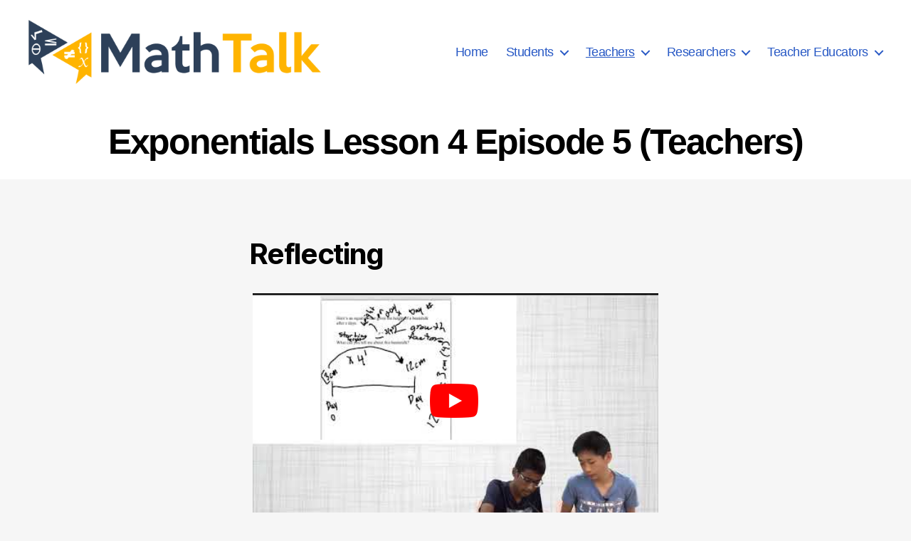

--- FILE ---
content_type: text/html; charset=UTF-8
request_url: https://mathtalk.sdsu.edu/wordpress/mathtalk-for-teachers/exponential-functions-unit-teachers/exponentials-lesson-4-teachers/exponentials-lesson-4-episode-5-teachers/
body_size: 33988
content:
<!DOCTYPE html>

<html class="no-js" lang="en-US">

	<head>

		<meta charset="UTF-8">
		<meta name="viewport" content="width=device-width, initial-scale=1.0">

		<link rel="profile" href="https://gmpg.org/xfn/11">

		<title>Exponentials Lesson 4 Episode 5 (Teachers) &#8211; MathTalk</title>
<meta name='robots' content='max-image-preview:large' />
<link rel="alternate" type="application/rss+xml" title="MathTalk &raquo; Feed" href="https://mathtalk.sdsu.edu/wordpress/feed/" />
<link rel="alternate" type="application/rss+xml" title="MathTalk &raquo; Comments Feed" href="https://mathtalk.sdsu.edu/wordpress/comments/feed/" />
<link rel="alternate" title="oEmbed (JSON)" type="application/json+oembed" href="https://mathtalk.sdsu.edu/wordpress/wp-json/oembed/1.0/embed?url=https%3A%2F%2Fmathtalk.sdsu.edu%2Fwordpress%2Fmathtalk-for-teachers%2Fexponential-functions-unit-teachers%2Fexponentials-lesson-4-teachers%2Fexponentials-lesson-4-episode-5-teachers%2F" />
<link rel="alternate" title="oEmbed (XML)" type="text/xml+oembed" href="https://mathtalk.sdsu.edu/wordpress/wp-json/oembed/1.0/embed?url=https%3A%2F%2Fmathtalk.sdsu.edu%2Fwordpress%2Fmathtalk-for-teachers%2Fexponential-functions-unit-teachers%2Fexponentials-lesson-4-teachers%2Fexponentials-lesson-4-episode-5-teachers%2F&#038;format=xml" />
<style id='wp-img-auto-sizes-contain-inline-css'>
img:is([sizes=auto i],[sizes^="auto," i]){contain-intrinsic-size:3000px 1500px}
/*# sourceURL=wp-img-auto-sizes-contain-inline-css */
</style>
<style id='wp-emoji-styles-inline-css'>

	img.wp-smiley, img.emoji {
		display: inline !important;
		border: none !important;
		box-shadow: none !important;
		height: 1em !important;
		width: 1em !important;
		margin: 0 0.07em !important;
		vertical-align: -0.1em !important;
		background: none !important;
		padding: 0 !important;
	}
/*# sourceURL=wp-emoji-styles-inline-css */
</style>
<style id='wp-block-library-inline-css'>
:root{--wp-block-synced-color:#7a00df;--wp-block-synced-color--rgb:122,0,223;--wp-bound-block-color:var(--wp-block-synced-color);--wp-editor-canvas-background:#ddd;--wp-admin-theme-color:#007cba;--wp-admin-theme-color--rgb:0,124,186;--wp-admin-theme-color-darker-10:#006ba1;--wp-admin-theme-color-darker-10--rgb:0,107,160.5;--wp-admin-theme-color-darker-20:#005a87;--wp-admin-theme-color-darker-20--rgb:0,90,135;--wp-admin-border-width-focus:2px}@media (min-resolution:192dpi){:root{--wp-admin-border-width-focus:1.5px}}.wp-element-button{cursor:pointer}:root .has-very-light-gray-background-color{background-color:#eee}:root .has-very-dark-gray-background-color{background-color:#313131}:root .has-very-light-gray-color{color:#eee}:root .has-very-dark-gray-color{color:#313131}:root .has-vivid-green-cyan-to-vivid-cyan-blue-gradient-background{background:linear-gradient(135deg,#00d084,#0693e3)}:root .has-purple-crush-gradient-background{background:linear-gradient(135deg,#34e2e4,#4721fb 50%,#ab1dfe)}:root .has-hazy-dawn-gradient-background{background:linear-gradient(135deg,#faaca8,#dad0ec)}:root .has-subdued-olive-gradient-background{background:linear-gradient(135deg,#fafae1,#67a671)}:root .has-atomic-cream-gradient-background{background:linear-gradient(135deg,#fdd79a,#004a59)}:root .has-nightshade-gradient-background{background:linear-gradient(135deg,#330968,#31cdcf)}:root .has-midnight-gradient-background{background:linear-gradient(135deg,#020381,#2874fc)}:root{--wp--preset--font-size--normal:16px;--wp--preset--font-size--huge:42px}.has-regular-font-size{font-size:1em}.has-larger-font-size{font-size:2.625em}.has-normal-font-size{font-size:var(--wp--preset--font-size--normal)}.has-huge-font-size{font-size:var(--wp--preset--font-size--huge)}.has-text-align-center{text-align:center}.has-text-align-left{text-align:left}.has-text-align-right{text-align:right}.has-fit-text{white-space:nowrap!important}#end-resizable-editor-section{display:none}.aligncenter{clear:both}.items-justified-left{justify-content:flex-start}.items-justified-center{justify-content:center}.items-justified-right{justify-content:flex-end}.items-justified-space-between{justify-content:space-between}.screen-reader-text{border:0;clip-path:inset(50%);height:1px;margin:-1px;overflow:hidden;padding:0;position:absolute;width:1px;word-wrap:normal!important}.screen-reader-text:focus{background-color:#ddd;clip-path:none;color:#444;display:block;font-size:1em;height:auto;left:5px;line-height:normal;padding:15px 23px 14px;text-decoration:none;top:5px;width:auto;z-index:100000}html :where(.has-border-color){border-style:solid}html :where([style*=border-top-color]){border-top-style:solid}html :where([style*=border-right-color]){border-right-style:solid}html :where([style*=border-bottom-color]){border-bottom-style:solid}html :where([style*=border-left-color]){border-left-style:solid}html :where([style*=border-width]){border-style:solid}html :where([style*=border-top-width]){border-top-style:solid}html :where([style*=border-right-width]){border-right-style:solid}html :where([style*=border-bottom-width]){border-bottom-style:solid}html :where([style*=border-left-width]){border-left-style:solid}html :where(img[class*=wp-image-]){height:auto;max-width:100%}:where(figure){margin:0 0 1em}html :where(.is-position-sticky){--wp-admin--admin-bar--position-offset:var(--wp-admin--admin-bar--height,0px)}@media screen and (max-width:600px){html :where(.is-position-sticky){--wp-admin--admin-bar--position-offset:0px}}

/*# sourceURL=wp-block-library-inline-css */
</style><style id='wp-block-button-inline-css'>
.wp-block-button__link{align-content:center;box-sizing:border-box;cursor:pointer;display:inline-block;height:100%;text-align:center;word-break:break-word}.wp-block-button__link.aligncenter{text-align:center}.wp-block-button__link.alignright{text-align:right}:where(.wp-block-button__link){border-radius:9999px;box-shadow:none;padding:calc(.667em + 2px) calc(1.333em + 2px);text-decoration:none}.wp-block-button[style*=text-decoration] .wp-block-button__link{text-decoration:inherit}.wp-block-buttons>.wp-block-button.has-custom-width{max-width:none}.wp-block-buttons>.wp-block-button.has-custom-width .wp-block-button__link{width:100%}.wp-block-buttons>.wp-block-button.has-custom-font-size .wp-block-button__link{font-size:inherit}.wp-block-buttons>.wp-block-button.wp-block-button__width-25{width:calc(25% - var(--wp--style--block-gap, .5em)*.75)}.wp-block-buttons>.wp-block-button.wp-block-button__width-50{width:calc(50% - var(--wp--style--block-gap, .5em)*.5)}.wp-block-buttons>.wp-block-button.wp-block-button__width-75{width:calc(75% - var(--wp--style--block-gap, .5em)*.25)}.wp-block-buttons>.wp-block-button.wp-block-button__width-100{flex-basis:100%;width:100%}.wp-block-buttons.is-vertical>.wp-block-button.wp-block-button__width-25{width:25%}.wp-block-buttons.is-vertical>.wp-block-button.wp-block-button__width-50{width:50%}.wp-block-buttons.is-vertical>.wp-block-button.wp-block-button__width-75{width:75%}.wp-block-button.is-style-squared,.wp-block-button__link.wp-block-button.is-style-squared{border-radius:0}.wp-block-button.no-border-radius,.wp-block-button__link.no-border-radius{border-radius:0!important}:root :where(.wp-block-button .wp-block-button__link.is-style-outline),:root :where(.wp-block-button.is-style-outline>.wp-block-button__link){border:2px solid;padding:.667em 1.333em}:root :where(.wp-block-button .wp-block-button__link.is-style-outline:not(.has-text-color)),:root :where(.wp-block-button.is-style-outline>.wp-block-button__link:not(.has-text-color)){color:currentColor}:root :where(.wp-block-button .wp-block-button__link.is-style-outline:not(.has-background)),:root :where(.wp-block-button.is-style-outline>.wp-block-button__link:not(.has-background)){background-color:initial;background-image:none}
/*# sourceURL=https://mathtalk.sdsu.edu/wordpress/wp-includes/blocks/button/style.min.css */
</style>
<style id='wp-block-heading-inline-css'>
h1:where(.wp-block-heading).has-background,h2:where(.wp-block-heading).has-background,h3:where(.wp-block-heading).has-background,h4:where(.wp-block-heading).has-background,h5:where(.wp-block-heading).has-background,h6:where(.wp-block-heading).has-background{padding:1.25em 2.375em}h1.has-text-align-left[style*=writing-mode]:where([style*=vertical-lr]),h1.has-text-align-right[style*=writing-mode]:where([style*=vertical-rl]),h2.has-text-align-left[style*=writing-mode]:where([style*=vertical-lr]),h2.has-text-align-right[style*=writing-mode]:where([style*=vertical-rl]),h3.has-text-align-left[style*=writing-mode]:where([style*=vertical-lr]),h3.has-text-align-right[style*=writing-mode]:where([style*=vertical-rl]),h4.has-text-align-left[style*=writing-mode]:where([style*=vertical-lr]),h4.has-text-align-right[style*=writing-mode]:where([style*=vertical-rl]),h5.has-text-align-left[style*=writing-mode]:where([style*=vertical-lr]),h5.has-text-align-right[style*=writing-mode]:where([style*=vertical-rl]),h6.has-text-align-left[style*=writing-mode]:where([style*=vertical-lr]),h6.has-text-align-right[style*=writing-mode]:where([style*=vertical-rl]){rotate:180deg}
/*# sourceURL=https://mathtalk.sdsu.edu/wordpress/wp-includes/blocks/heading/style.min.css */
</style>
<style id='wp-block-buttons-inline-css'>
.wp-block-buttons{box-sizing:border-box}.wp-block-buttons.is-vertical{flex-direction:column}.wp-block-buttons.is-vertical>.wp-block-button:last-child{margin-bottom:0}.wp-block-buttons>.wp-block-button{display:inline-block;margin:0}.wp-block-buttons.is-content-justification-left{justify-content:flex-start}.wp-block-buttons.is-content-justification-left.is-vertical{align-items:flex-start}.wp-block-buttons.is-content-justification-center{justify-content:center}.wp-block-buttons.is-content-justification-center.is-vertical{align-items:center}.wp-block-buttons.is-content-justification-right{justify-content:flex-end}.wp-block-buttons.is-content-justification-right.is-vertical{align-items:flex-end}.wp-block-buttons.is-content-justification-space-between{justify-content:space-between}.wp-block-buttons.aligncenter{text-align:center}.wp-block-buttons:not(.is-content-justification-space-between,.is-content-justification-right,.is-content-justification-left,.is-content-justification-center) .wp-block-button.aligncenter{margin-left:auto;margin-right:auto;width:100%}.wp-block-buttons[style*=text-decoration] .wp-block-button,.wp-block-buttons[style*=text-decoration] .wp-block-button__link{text-decoration:inherit}.wp-block-buttons.has-custom-font-size .wp-block-button__link{font-size:inherit}.wp-block-buttons .wp-block-button__link{width:100%}.wp-block-button.aligncenter{text-align:center}
/*# sourceURL=https://mathtalk.sdsu.edu/wordpress/wp-includes/blocks/buttons/style.min.css */
</style>
<style id='wp-block-paragraph-inline-css'>
.is-small-text{font-size:.875em}.is-regular-text{font-size:1em}.is-large-text{font-size:2.25em}.is-larger-text{font-size:3em}.has-drop-cap:not(:focus):first-letter{float:left;font-size:8.4em;font-style:normal;font-weight:100;line-height:.68;margin:.05em .1em 0 0;text-transform:uppercase}body.rtl .has-drop-cap:not(:focus):first-letter{float:none;margin-left:.1em}p.has-drop-cap.has-background{overflow:hidden}:root :where(p.has-background){padding:1.25em 2.375em}:where(p.has-text-color:not(.has-link-color)) a{color:inherit}p.has-text-align-left[style*="writing-mode:vertical-lr"],p.has-text-align-right[style*="writing-mode:vertical-rl"]{rotate:180deg}
/*# sourceURL=https://mathtalk.sdsu.edu/wordpress/wp-includes/blocks/paragraph/style.min.css */
</style>
<style id='wp-block-separator-inline-css'>
@charset "UTF-8";.wp-block-separator{border:none;border-top:2px solid}:root :where(.wp-block-separator.is-style-dots){height:auto;line-height:1;text-align:center}:root :where(.wp-block-separator.is-style-dots):before{color:currentColor;content:"···";font-family:serif;font-size:1.5em;letter-spacing:2em;padding-left:2em}.wp-block-separator.is-style-dots{background:none!important;border:none!important}
/*# sourceURL=https://mathtalk.sdsu.edu/wordpress/wp-includes/blocks/separator/style.min.css */
</style>
<style id='global-styles-inline-css'>
:root{--wp--preset--aspect-ratio--square: 1;--wp--preset--aspect-ratio--4-3: 4/3;--wp--preset--aspect-ratio--3-4: 3/4;--wp--preset--aspect-ratio--3-2: 3/2;--wp--preset--aspect-ratio--2-3: 2/3;--wp--preset--aspect-ratio--16-9: 16/9;--wp--preset--aspect-ratio--9-16: 9/16;--wp--preset--color--black: #000000;--wp--preset--color--cyan-bluish-gray: #abb8c3;--wp--preset--color--white: #ffffff;--wp--preset--color--pale-pink: #f78da7;--wp--preset--color--vivid-red: #cf2e2e;--wp--preset--color--luminous-vivid-orange: #ff6900;--wp--preset--color--luminous-vivid-amber: #fcb900;--wp--preset--color--light-green-cyan: #7bdcb5;--wp--preset--color--vivid-green-cyan: #00d084;--wp--preset--color--pale-cyan-blue: #8ed1fc;--wp--preset--color--vivid-cyan-blue: #0693e3;--wp--preset--color--vivid-purple: #9b51e0;--wp--preset--color--accent: #d72756;--wp--preset--color--primary: #000000;--wp--preset--color--secondary: #686868;--wp--preset--color--subtle-background: #d3d3d3;--wp--preset--color--background: #f6f6f6;--wp--preset--gradient--vivid-cyan-blue-to-vivid-purple: linear-gradient(135deg,rgb(6,147,227) 0%,rgb(155,81,224) 100%);--wp--preset--gradient--light-green-cyan-to-vivid-green-cyan: linear-gradient(135deg,rgb(122,220,180) 0%,rgb(0,208,130) 100%);--wp--preset--gradient--luminous-vivid-amber-to-luminous-vivid-orange: linear-gradient(135deg,rgb(252,185,0) 0%,rgb(255,105,0) 100%);--wp--preset--gradient--luminous-vivid-orange-to-vivid-red: linear-gradient(135deg,rgb(255,105,0) 0%,rgb(207,46,46) 100%);--wp--preset--gradient--very-light-gray-to-cyan-bluish-gray: linear-gradient(135deg,rgb(238,238,238) 0%,rgb(169,184,195) 100%);--wp--preset--gradient--cool-to-warm-spectrum: linear-gradient(135deg,rgb(74,234,220) 0%,rgb(151,120,209) 20%,rgb(207,42,186) 40%,rgb(238,44,130) 60%,rgb(251,105,98) 80%,rgb(254,248,76) 100%);--wp--preset--gradient--blush-light-purple: linear-gradient(135deg,rgb(255,206,236) 0%,rgb(152,150,240) 100%);--wp--preset--gradient--blush-bordeaux: linear-gradient(135deg,rgb(254,205,165) 0%,rgb(254,45,45) 50%,rgb(107,0,62) 100%);--wp--preset--gradient--luminous-dusk: linear-gradient(135deg,rgb(255,203,112) 0%,rgb(199,81,192) 50%,rgb(65,88,208) 100%);--wp--preset--gradient--pale-ocean: linear-gradient(135deg,rgb(255,245,203) 0%,rgb(182,227,212) 50%,rgb(51,167,181) 100%);--wp--preset--gradient--electric-grass: linear-gradient(135deg,rgb(202,248,128) 0%,rgb(113,206,126) 100%);--wp--preset--gradient--midnight: linear-gradient(135deg,rgb(2,3,129) 0%,rgb(40,116,252) 100%);--wp--preset--font-size--small: 18px;--wp--preset--font-size--medium: 20px;--wp--preset--font-size--large: 26.25px;--wp--preset--font-size--x-large: 42px;--wp--preset--font-size--normal: 21px;--wp--preset--font-size--larger: 32px;--wp--preset--spacing--20: 0.44rem;--wp--preset--spacing--30: 0.67rem;--wp--preset--spacing--40: 1rem;--wp--preset--spacing--50: 1.5rem;--wp--preset--spacing--60: 2.25rem;--wp--preset--spacing--70: 3.38rem;--wp--preset--spacing--80: 5.06rem;--wp--preset--shadow--natural: 6px 6px 9px rgba(0, 0, 0, 0.2);--wp--preset--shadow--deep: 12px 12px 50px rgba(0, 0, 0, 0.4);--wp--preset--shadow--sharp: 6px 6px 0px rgba(0, 0, 0, 0.2);--wp--preset--shadow--outlined: 6px 6px 0px -3px rgb(255, 255, 255), 6px 6px rgb(0, 0, 0);--wp--preset--shadow--crisp: 6px 6px 0px rgb(0, 0, 0);}:where(.is-layout-flex){gap: 0.5em;}:where(.is-layout-grid){gap: 0.5em;}body .is-layout-flex{display: flex;}.is-layout-flex{flex-wrap: wrap;align-items: center;}.is-layout-flex > :is(*, div){margin: 0;}body .is-layout-grid{display: grid;}.is-layout-grid > :is(*, div){margin: 0;}:where(.wp-block-columns.is-layout-flex){gap: 2em;}:where(.wp-block-columns.is-layout-grid){gap: 2em;}:where(.wp-block-post-template.is-layout-flex){gap: 1.25em;}:where(.wp-block-post-template.is-layout-grid){gap: 1.25em;}.has-black-color{color: var(--wp--preset--color--black) !important;}.has-cyan-bluish-gray-color{color: var(--wp--preset--color--cyan-bluish-gray) !important;}.has-white-color{color: var(--wp--preset--color--white) !important;}.has-pale-pink-color{color: var(--wp--preset--color--pale-pink) !important;}.has-vivid-red-color{color: var(--wp--preset--color--vivid-red) !important;}.has-luminous-vivid-orange-color{color: var(--wp--preset--color--luminous-vivid-orange) !important;}.has-luminous-vivid-amber-color{color: var(--wp--preset--color--luminous-vivid-amber) !important;}.has-light-green-cyan-color{color: var(--wp--preset--color--light-green-cyan) !important;}.has-vivid-green-cyan-color{color: var(--wp--preset--color--vivid-green-cyan) !important;}.has-pale-cyan-blue-color{color: var(--wp--preset--color--pale-cyan-blue) !important;}.has-vivid-cyan-blue-color{color: var(--wp--preset--color--vivid-cyan-blue) !important;}.has-vivid-purple-color{color: var(--wp--preset--color--vivid-purple) !important;}.has-black-background-color{background-color: var(--wp--preset--color--black) !important;}.has-cyan-bluish-gray-background-color{background-color: var(--wp--preset--color--cyan-bluish-gray) !important;}.has-white-background-color{background-color: var(--wp--preset--color--white) !important;}.has-pale-pink-background-color{background-color: var(--wp--preset--color--pale-pink) !important;}.has-vivid-red-background-color{background-color: var(--wp--preset--color--vivid-red) !important;}.has-luminous-vivid-orange-background-color{background-color: var(--wp--preset--color--luminous-vivid-orange) !important;}.has-luminous-vivid-amber-background-color{background-color: var(--wp--preset--color--luminous-vivid-amber) !important;}.has-light-green-cyan-background-color{background-color: var(--wp--preset--color--light-green-cyan) !important;}.has-vivid-green-cyan-background-color{background-color: var(--wp--preset--color--vivid-green-cyan) !important;}.has-pale-cyan-blue-background-color{background-color: var(--wp--preset--color--pale-cyan-blue) !important;}.has-vivid-cyan-blue-background-color{background-color: var(--wp--preset--color--vivid-cyan-blue) !important;}.has-vivid-purple-background-color{background-color: var(--wp--preset--color--vivid-purple) !important;}.has-black-border-color{border-color: var(--wp--preset--color--black) !important;}.has-cyan-bluish-gray-border-color{border-color: var(--wp--preset--color--cyan-bluish-gray) !important;}.has-white-border-color{border-color: var(--wp--preset--color--white) !important;}.has-pale-pink-border-color{border-color: var(--wp--preset--color--pale-pink) !important;}.has-vivid-red-border-color{border-color: var(--wp--preset--color--vivid-red) !important;}.has-luminous-vivid-orange-border-color{border-color: var(--wp--preset--color--luminous-vivid-orange) !important;}.has-luminous-vivid-amber-border-color{border-color: var(--wp--preset--color--luminous-vivid-amber) !important;}.has-light-green-cyan-border-color{border-color: var(--wp--preset--color--light-green-cyan) !important;}.has-vivid-green-cyan-border-color{border-color: var(--wp--preset--color--vivid-green-cyan) !important;}.has-pale-cyan-blue-border-color{border-color: var(--wp--preset--color--pale-cyan-blue) !important;}.has-vivid-cyan-blue-border-color{border-color: var(--wp--preset--color--vivid-cyan-blue) !important;}.has-vivid-purple-border-color{border-color: var(--wp--preset--color--vivid-purple) !important;}.has-vivid-cyan-blue-to-vivid-purple-gradient-background{background: var(--wp--preset--gradient--vivid-cyan-blue-to-vivid-purple) !important;}.has-light-green-cyan-to-vivid-green-cyan-gradient-background{background: var(--wp--preset--gradient--light-green-cyan-to-vivid-green-cyan) !important;}.has-luminous-vivid-amber-to-luminous-vivid-orange-gradient-background{background: var(--wp--preset--gradient--luminous-vivid-amber-to-luminous-vivid-orange) !important;}.has-luminous-vivid-orange-to-vivid-red-gradient-background{background: var(--wp--preset--gradient--luminous-vivid-orange-to-vivid-red) !important;}.has-very-light-gray-to-cyan-bluish-gray-gradient-background{background: var(--wp--preset--gradient--very-light-gray-to-cyan-bluish-gray) !important;}.has-cool-to-warm-spectrum-gradient-background{background: var(--wp--preset--gradient--cool-to-warm-spectrum) !important;}.has-blush-light-purple-gradient-background{background: var(--wp--preset--gradient--blush-light-purple) !important;}.has-blush-bordeaux-gradient-background{background: var(--wp--preset--gradient--blush-bordeaux) !important;}.has-luminous-dusk-gradient-background{background: var(--wp--preset--gradient--luminous-dusk) !important;}.has-pale-ocean-gradient-background{background: var(--wp--preset--gradient--pale-ocean) !important;}.has-electric-grass-gradient-background{background: var(--wp--preset--gradient--electric-grass) !important;}.has-midnight-gradient-background{background: var(--wp--preset--gradient--midnight) !important;}.has-small-font-size{font-size: var(--wp--preset--font-size--small) !important;}.has-medium-font-size{font-size: var(--wp--preset--font-size--medium) !important;}.has-large-font-size{font-size: var(--wp--preset--font-size--large) !important;}.has-x-large-font-size{font-size: var(--wp--preset--font-size--x-large) !important;}
/*# sourceURL=global-styles-inline-css */
</style>

<style id='classic-theme-styles-inline-css'>
/*! This file is auto-generated */
.wp-block-button__link{color:#fff;background-color:#32373c;border-radius:9999px;box-shadow:none;text-decoration:none;padding:calc(.667em + 2px) calc(1.333em + 2px);font-size:1.125em}.wp-block-file__button{background:#32373c;color:#fff;text-decoration:none}
/*# sourceURL=/wp-includes/css/classic-themes.min.css */
</style>
<link rel='stylesheet' id='color_section-gosign-style-css-css' href='https://mathtalk.sdsu.edu/wordpress/wp-content/plugins/gosign-background-container/dist/blocks.style.build.css?ver=6.9' media='all' />
<link rel='stylesheet' id='bg-shce-genericons-css' href='https://mathtalk.sdsu.edu/wordpress/wp-content/plugins/show-hidecollapse-expand/assets/css/genericons/genericons.css?ver=6.9' media='all' />
<link rel='stylesheet' id='bg-show-hide-css' href='https://mathtalk.sdsu.edu/wordpress/wp-content/plugins/show-hidecollapse-expand/assets/css/bg-show-hide.css?ver=6.9' media='all' />
<link rel='stylesheet' id='twentytwenty-style-css' href='https://mathtalk.sdsu.edu/wordpress/wp-content/themes/twentytwenty/style.css?ver=3.0' media='all' />
<style id='twentytwenty-style-inline-css'>
.color-accent,.color-accent-hover:hover,.color-accent-hover:focus,:root .has-accent-color,.has-drop-cap:not(:focus):first-letter,.wp-block-button.is-style-outline,a { color: #d72756; }blockquote,.border-color-accent,.border-color-accent-hover:hover,.border-color-accent-hover:focus { border-color: #d72756; }button,.button,.faux-button,.wp-block-button__link,.wp-block-file .wp-block-file__button,input[type="button"],input[type="reset"],input[type="submit"],.bg-accent,.bg-accent-hover:hover,.bg-accent-hover:focus,:root .has-accent-background-color,.comment-reply-link { background-color: #d72756; }.fill-children-accent,.fill-children-accent * { fill: #d72756; }:root .has-background-color,button,.button,.faux-button,.wp-block-button__link,.wp-block-file__button,input[type="button"],input[type="reset"],input[type="submit"],.wp-block-button,.comment-reply-link,.has-background.has-primary-background-color:not(.has-text-color),.has-background.has-primary-background-color *:not(.has-text-color),.has-background.has-accent-background-color:not(.has-text-color),.has-background.has-accent-background-color *:not(.has-text-color) { color: #f6f6f6; }:root .has-background-background-color { background-color: #f6f6f6; }body,.entry-title a,:root .has-primary-color { color: #000000; }:root .has-primary-background-color { background-color: #000000; }cite,figcaption,.wp-caption-text,.post-meta,.entry-content .wp-block-archives li,.entry-content .wp-block-categories li,.entry-content .wp-block-latest-posts li,.wp-block-latest-comments__comment-date,.wp-block-latest-posts__post-date,.wp-block-embed figcaption,.wp-block-image figcaption,.wp-block-pullquote cite,.comment-metadata,.comment-respond .comment-notes,.comment-respond .logged-in-as,.pagination .dots,.entry-content hr:not(.has-background),hr.styled-separator,:root .has-secondary-color { color: #686868; }:root .has-secondary-background-color { background-color: #686868; }pre,fieldset,input,textarea,table,table *,hr { border-color: #d3d3d3; }caption,code,code,kbd,samp,.wp-block-table.is-style-stripes tbody tr:nth-child(odd),:root .has-subtle-background-background-color { background-color: #d3d3d3; }.wp-block-table.is-style-stripes { border-bottom-color: #d3d3d3; }.wp-block-latest-posts.is-grid li { border-top-color: #d3d3d3; }:root .has-subtle-background-color { color: #d3d3d3; }body:not(.overlay-header) .primary-menu > li > a,body:not(.overlay-header) .primary-menu > li > .icon,.modal-menu a,.footer-menu a, .footer-widgets a:where(:not(.wp-block-button__link)),#site-footer .wp-block-button.is-style-outline,.wp-block-pullquote:before,.singular:not(.overlay-header) .entry-header a,.archive-header a,.header-footer-group .color-accent,.header-footer-group .color-accent-hover:hover { color: #cd2653; }.social-icons a,#site-footer button:not(.toggle),#site-footer .button,#site-footer .faux-button,#site-footer .wp-block-button__link,#site-footer .wp-block-file__button,#site-footer input[type="button"],#site-footer input[type="reset"],#site-footer input[type="submit"] { background-color: #cd2653; }.header-footer-group,body:not(.overlay-header) #site-header .toggle,.menu-modal .toggle { color: #000000; }body:not(.overlay-header) .primary-menu ul { background-color: #000000; }body:not(.overlay-header) .primary-menu > li > ul:after { border-bottom-color: #000000; }body:not(.overlay-header) .primary-menu ul ul:after { border-left-color: #000000; }.site-description,body:not(.overlay-header) .toggle-inner .toggle-text,.widget .post-date,.widget .rss-date,.widget_archive li,.widget_categories li,.widget cite,.widget_pages li,.widget_meta li,.widget_nav_menu li,.powered-by-wordpress,.footer-credits .privacy-policy,.to-the-top,.singular .entry-header .post-meta,.singular:not(.overlay-header) .entry-header .post-meta a { color: #6d6d6d; }.header-footer-group pre,.header-footer-group fieldset,.header-footer-group input,.header-footer-group textarea,.header-footer-group table,.header-footer-group table *,.footer-nav-widgets-wrapper,#site-footer,.menu-modal nav *,.footer-widgets-outer-wrapper,.footer-top { border-color: #dcd7ca; }.header-footer-group table caption,body:not(.overlay-header) .header-inner .toggle-wrapper::before { background-color: #dcd7ca; }
/*# sourceURL=twentytwenty-style-inline-css */
</style>
<link rel='stylesheet' id='twentytwenty-fonts-css' href='https://mathtalk.sdsu.edu/wordpress/wp-content/themes/twentytwenty/assets/css/font-inter.css?ver=3.0' media='all' />
<link rel='stylesheet' id='twentytwenty-print-style-css' href='https://mathtalk.sdsu.edu/wordpress/wp-content/themes/twentytwenty/print.css?ver=3.0' media='print' />
<script src="https://mathtalk.sdsu.edu/wordpress/wp-includes/js/dist/hooks.min.js?ver=dd5603f07f9220ed27f1" id="wp-hooks-js"></script>
<script src="https://mathtalk.sdsu.edu/wordpress/wp-includes/js/dist/i18n.min.js?ver=c26c3dc7bed366793375" id="wp-i18n-js"></script>
<script id="wp-i18n-js-after">
wp.i18n.setLocaleData( { 'text direction\u0004ltr': [ 'ltr' ] } );
//# sourceURL=wp-i18n-js-after
</script>
<script src="https://mathtalk.sdsu.edu/wordpress/wp-includes/js/dist/vendor/react.min.js?ver=18.3.1.1" id="react-js"></script>
<script src="https://mathtalk.sdsu.edu/wordpress/wp-includes/js/dist/vendor/react-dom.min.js?ver=18.3.1.1" id="react-dom-js"></script>
<script src="https://mathtalk.sdsu.edu/wordpress/wp-includes/js/dist/escape-html.min.js?ver=6561a406d2d232a6fbd2" id="wp-escape-html-js"></script>
<script src="https://mathtalk.sdsu.edu/wordpress/wp-includes/js/dist/element.min.js?ver=6a582b0c827fa25df3dd" id="wp-element-js"></script>
<script src="https://mathtalk.sdsu.edu/wordpress/wp-includes/js/jquery/jquery.min.js?ver=3.7.1" id="jquery-core-js"></script>
<script src="https://mathtalk.sdsu.edu/wordpress/wp-includes/js/jquery/jquery-migrate.min.js?ver=3.4.1" id="jquery-migrate-js"></script>
<script src="https://mathtalk.sdsu.edu/wordpress/wp-content/plugins/gosign-background-container/src/jslibs/parallax.js?ver=1" id="paralax codes for fe-js"></script>
<script src="https://mathtalk.sdsu.edu/wordpress/wp-content/plugins/gosign-background-container/src/jslibs/customshortcodes.js?ver=1" id="short codes for fe-js"></script>
<script src="https://mathtalk.sdsu.edu/wordpress/wp-content/themes/twentytwenty/assets/js/index.js?ver=3.0" id="twentytwenty-js-js" defer data-wp-strategy="defer"></script>
<link rel="https://api.w.org/" href="https://mathtalk.sdsu.edu/wordpress/wp-json/" /><link rel="alternate" title="JSON" type="application/json" href="https://mathtalk.sdsu.edu/wordpress/wp-json/wp/v2/pages/5417" /><link rel="EditURI" type="application/rsd+xml" title="RSD" href="https://mathtalk.sdsu.edu/wordpress/xmlrpc.php?rsd" />
<meta name="generator" content="WordPress 6.9" />
<link rel="canonical" href="https://mathtalk.sdsu.edu/wordpress/mathtalk-for-teachers/exponential-functions-unit-teachers/exponentials-lesson-4-teachers/exponentials-lesson-4-episode-5-teachers/" />
<link rel='shortlink' href='https://mathtalk.sdsu.edu/wordpress/?p=5417' />
<script language="javascript">
	function toggle_text(shown, hidden) {
       var e = document.getElementById(shown);
       var f = document.getElementById(hidden);
    if(e.style.display == 'block') {
                  e.style.display = 'none';
                  f.style.display = 'block';
      }
      else {
                  e.style.display = 'block';
                  f.style.display = 'none';
      }
}</script>

<script language="javascript">
	function toggle_text0(shown, hidden) {
       var e = document.getElementById(shown);
       var f = document.getElementById(hidden);
    if(e.style.display == 'inline') {
                  e.style.display = 'none';
                  f.style.display = 'inline';
      }
      else {
                  e.style.display = 'inline';
                  f.style.display = 'none';
      }
}</script>

<script>
jQuery("img", "#gifs-rows").click(function() {
  jQuery('.wp-image-3282').toggle();
  jQuery('.wp-image-3277').toggle();
});
</script>

<script type="text/javascript">

var staticGifSuffix = "-static.gif";
var gifSuffix = ".gif";

jQuery(document).ready(function() {

  jQuery(".img-animate").each(function () {

     jQuery(this).hover(
        function()
        {
            var originalSrc = jQuery(this).attr("src");
            jQuery(this).attr("src", originalSrc.replace(staticGifSuffix, gifSuffix));
        },
        function()
        {
            var originalSrc = jQuery(this).attr("src");
            jQuery(this).attr("src", originalSrc.replace(gifSuffix, staticGifSuffix));  
        }
     );

  });

});
</script>

<script>
  /*
   * Light YouTube Embeds by @labnol
   * Credit: https://www.labnol.org/
   */

  function labnolIframe(div) {
    var iframe = document.createElement('iframe');
    iframe.setAttribute(
      'src',
      'https://www.youtube.com/embed/' + div.dataset.id + '?autoplay=1&rel=0'
    );
    iframe.setAttribute('frameborder', '0');
    iframe.setAttribute('allowfullscreen', '1');
    iframe.setAttribute(
      'allow',
      'accelerometer; autoplay; encrypted-media; gyroscope; picture-in-picture'
    );
    div.parentNode.replaceChild(iframe, div);
  }

  function initYouTubeVideos() {
    var playerElements = document.getElementsByClassName('youtube-player');
    for (var n = 0; n < playerElements.length; n++) {
      var videoId = playerElements[n].dataset.id;
      var div = document.createElement('div');
      div.setAttribute('data-id', videoId);
      var thumbNode = document.createElement('img');
      thumbNode.src = '//i.ytimg.com/vi/ID/hqdefault.jpg'.replace(
        'ID',
        videoId
      );
      div.appendChild(thumbNode);
      var playButton = document.createElement('div');
      playButton.setAttribute('class', 'play');
      div.appendChild(playButton);
      div.onclick = function () {
        labnolIframe(this);
      };
      playerElements[n].appendChild(div);
    }
  }

  document.addEventListener('DOMContentLoaded', initYouTubeVideos);
</script>

<style>
  .youtube-player {
    position: relative;
    padding-bottom: 56.25%;
    height: 0;
    overflow: hidden;
    max-width: 100%;
    background: #000;
    margin: 5px;
  }

  .youtube-player iframe {
    position: absolute;
    top: 0;
    left: 0;
    width: 100%;
    height: 100%;
    z-index: 100;
    background: transparent;
  }

  .youtube-player img {
    object-fit: cover;
    display: block;
    left: 0;
    bottom: 0;
    margin: auto;
    max-width: 100%;
    width: 100%;
    position: absolute;
    right: 0;
    top: 0;
    border: none;
    height: auto;
    cursor: pointer;
    -webkit-transition: 0.4s all;
    -moz-transition: 0.4s all;
    transition: 0.4s all;
  }

  .youtube-player img:hover {
    -webkit-filter: brightness(75%);
  }

  .youtube-player .play {
    height: 72px;
    width: 72px;
    left: 50%;
    top: 50%;
    margin-left: -36px;
    margin-top: -36px;
    position: absolute;
    /* background: url('//i.imgur.com/TxzC70f.png') no-repeat; */
	background: url('//mathtalk.sdsu.edu/wordpress/wp-content/uploads/2024/02/youtube-play.png') no-repeat;
    cursor: pointer;
  }
</style><script>
document.documentElement.className = document.documentElement.className.replace( 'no-js', 'js' );
//# sourceURL=twentytwenty_no_js_class
</script>
<style id="custom-background-css">
body.custom-background { background-color: #f6f6f6; }
</style>
			<style id="wp-custom-css">
			.element-is-sticky {
   background: white;
   }

.entry-content p img, 
.entry-content li img {
	display:inline-block;
	vertical-align:middle;
}

a {
	color: #2859C5;
}

a:link {
  text-decoration: none;
}

a:visited {
  text-decoration: none;	
}

a:hover {
  text-decoration: none;
	color: #00af91;
}

a:active {
  text-decoration: none;
	color: #ffb400;
}

a.mathtalk2:link {
  text-decoration: none;
	color: #2859C5 !important;
}

a.mathtalk2:visited {
  text-decoration: none;
	color: #2859C5 !important;
}

a.mathtalk2:hover {
  text-decoration: none;
	color: #00af91 !important;
}

a.mathtalk2:active {
  text-decoration: none;
	color: #ffb400 !important;
}


a.mathtalk1:link,
a.mathtalk1:visited {
	background-color:#f6f6f6;
	padding: 10px 20px;
	color: #2859C5;
	text-align:center;
	display:inline-block;
	border-width: 4px;
	border-color: #2859C5;
}

a.mathtalk1:hover,
a.mathtalk1:active {
	background-color:#2859C5;
	padding: 10px 20px;
	color: #f6f6f6;
	text-align:center;
	display:inline-block;
	border-width: 4px;
	border-color: #2859C5;
}

a.whoareyou:link, a.whoareyou:visited {
	color: #ffffff;
  text-decoration: none;
	text-align:center;
}


a.whoareyou:hover, a.whoareyou:active {
  text-decoration: underline;
	color: #ffffff;
	text-align:center;
}


.primary-menu a {
	color: #2859C5 !important;
/*	display: block;
	line-height: 1.2;
	text-decoration: none;
	word-break: normal;
	word-wrap: normal; */
}
.primary-menu ul a {
	color: #fff !important;
}

.footer-nav-widgets-wrapper,
#site-footer {
	background-color: #2d4059;
	color: #ffffff;
}

a.footer-nav-widgets-wrapper:link, a.footer-nav-widgets-wrapper:visited {
	color:#ffffff
}

#site-footer a:link,
#site-footer a:visited {
	color: #ffffff;
}

.footer-copyright {
	font-weight: normal;
}

a.wp-block-button__link:link, 
a.wp-block-button__link:visited,
a.wp-block-button__link:hover,
a.wp-block-button__link:active {
	color: #ffffff;
}

.wp-block-button__link {
	background-color: #00AF91; !important
/*	background-color: cd2653; !important */
}

h1 {
	font-family: sans-serif, "Ubuntu Bold";
}
h2,
h3,
h4,
a,
ul,
ol,
p {
	font-family: sans-serif, "Lato Regular";
}

@media ( min-width: 1220px ) {

	h1,
	.heading-size-1 {
		font-size: 5.4rem;
	}
}
@media ( min-width: 700px ) {
	h1,
	.heading-size-1 {
		font-size: 5.0rem;
	}
}

.singular .entry-header {
	background-color: #fff;
	padding: 2.5rem 0;
} 

.primary-menu .icon {
	color: #2859C5 !important;
}
.primary-menu ul li.menu-item-has-children .icon {
	color: #fff !important;
}

#gifs-rows img {
  cursor: pointer;
}
#gifs-rows .gif-file {
  display:none;
}
		</style>
		
	</head>

	<body class="wp-singular page-template-default page page-id-5417 page-child parent-pageid-4685 custom-background wp-custom-logo wp-embed-responsive wp-theme-twentytwenty singular missing-post-thumbnail has-no-pagination not-showing-comments show-avatars footer-top-visible">

		<a class="skip-link screen-reader-text" href="#site-content">Skip to the content</a>
		<header id="site-header" class="header-footer-group">

			<div class="header-inner section-inner">

				<div class="header-titles-wrapper">

					
					<div class="header-titles">

						<div class="site-logo faux-heading"><a href="https://mathtalk.sdsu.edu/wordpress/" class="custom-logo-link" rel="home"><img width="544" height="119" style="height: 119px;" src="https://mathtalk.sdsu.edu/wordpress/wp-content/uploads/2021/01/cropped-mathtalk-logo-yellow.png" class="custom-logo" alt="MathTalk" decoding="async" fetchpriority="high" srcset="https://mathtalk.sdsu.edu/wordpress/wp-content/uploads/2021/01/cropped-mathtalk-logo-yellow.png 1088w, https://mathtalk.sdsu.edu/wordpress/wp-content/uploads/2021/01/cropped-mathtalk-logo-yellow-300x66.png 300w, https://mathtalk.sdsu.edu/wordpress/wp-content/uploads/2021/01/cropped-mathtalk-logo-yellow-1024x224.png 1024w, https://mathtalk.sdsu.edu/wordpress/wp-content/uploads/2021/01/cropped-mathtalk-logo-yellow-768x168.png 768w" sizes="(max-width: 1088px) 100vw, 1088px" /></a><span class="screen-reader-text">MathTalk</span></div>
					</div><!-- .header-titles -->

					<button class="toggle nav-toggle mobile-nav-toggle" data-toggle-target=".menu-modal"  data-toggle-body-class="showing-menu-modal" aria-expanded="false" data-set-focus=".close-nav-toggle">
						<span class="toggle-inner">
							<span class="toggle-icon">
								<svg class="svg-icon" aria-hidden="true" role="img" focusable="false" xmlns="http://www.w3.org/2000/svg" width="26" height="7" viewBox="0 0 26 7"><path fill-rule="evenodd" d="M332.5,45 C330.567003,45 329,43.4329966 329,41.5 C329,39.5670034 330.567003,38 332.5,38 C334.432997,38 336,39.5670034 336,41.5 C336,43.4329966 334.432997,45 332.5,45 Z M342,45 C340.067003,45 338.5,43.4329966 338.5,41.5 C338.5,39.5670034 340.067003,38 342,38 C343.932997,38 345.5,39.5670034 345.5,41.5 C345.5,43.4329966 343.932997,45 342,45 Z M351.5,45 C349.567003,45 348,43.4329966 348,41.5 C348,39.5670034 349.567003,38 351.5,38 C353.432997,38 355,39.5670034 355,41.5 C355,43.4329966 353.432997,45 351.5,45 Z" transform="translate(-329 -38)" /></svg>							</span>
							<span class="toggle-text">Menu</span>
						</span>
					</button><!-- .nav-toggle -->

				</div><!-- .header-titles-wrapper -->

				<div class="header-navigation-wrapper">

					
							<nav class="primary-menu-wrapper" aria-label="Horizontal">

								<ul class="primary-menu reset-list-style">

								<li id="menu-item-40" class="menu-item menu-item-type-post_type menu-item-object-page menu-item-home menu-item-40"><a href="https://mathtalk.sdsu.edu/wordpress/">Home</a></li>
<li id="menu-item-159" class="menu-item menu-item-type-post_type menu-item-object-page menu-item-has-children menu-item-159"><a href="https://mathtalk.sdsu.edu/wordpress/mathtalk-for-students/">Students</a><span class="icon"></span>
<ul class="sub-menu">
	<li id="menu-item-921" class="menu-item menu-item-type-post_type menu-item-object-page menu-item-921"><a href="https://mathtalk.sdsu.edu/wordpress/mathtalk-for-students/">Student Home</a></li>
	<li id="menu-item-64" class="menu-item menu-item-type-post_type menu-item-object-page menu-item-has-children menu-item-64"><a href="https://mathtalk.sdsu.edu/wordpress/mathtalk-for-students/parabolas-unit/">Parabolas</a><span class="icon"></span>
	<ul class="sub-menu">
		<li id="menu-item-134" class="menu-item menu-item-type-post_type menu-item-object-page menu-item-has-children menu-item-134"><a href="https://mathtalk.sdsu.edu/wordpress/mathtalk-for-students/parabolas-unit/parabolas-lesson-1/">Lesson 1</a><span class="icon"></span>
		<ul class="sub-menu">
			<li id="menu-item-182" class="menu-item menu-item-type-post_type menu-item-object-page menu-item-182"><a href="https://mathtalk.sdsu.edu/wordpress/mathtalk-for-students/parabolas-unit/parabolas-lesson-1/parabolas-lesson-1-episode-1/">Episode 1</a></li>
			<li id="menu-item-183" class="menu-item menu-item-type-post_type menu-item-object-page menu-item-183"><a href="https://mathtalk.sdsu.edu/wordpress/mathtalk-for-students/parabolas-unit/parabolas-lesson-1/parabolas-lesson-1-episode-2/">Episode 2</a></li>
			<li id="menu-item-184" class="menu-item menu-item-type-post_type menu-item-object-page menu-item-184"><a href="https://mathtalk.sdsu.edu/wordpress/mathtalk-for-students/parabolas-unit/parabolas-lesson-1/parabolas-lesson-1-episode-3/">Episode 3</a></li>
			<li id="menu-item-185" class="menu-item menu-item-type-post_type menu-item-object-page menu-item-185"><a href="https://mathtalk.sdsu.edu/wordpress/mathtalk-for-students/parabolas-unit/parabolas-lesson-1/parabolas-lesson-1-episode-4/">Episode 4</a></li>
		</ul>
</li>
		<li id="menu-item-34" class="menu-item menu-item-type-post_type menu-item-object-page menu-item-has-children menu-item-34"><a href="https://mathtalk.sdsu.edu/wordpress/mathtalk-for-students/parabolas-unit/lesson-2/">Lesson 2</a><span class="icon"></span>
		<ul class="sub-menu">
			<li id="menu-item-35" class="menu-item menu-item-type-post_type menu-item-object-page menu-item-35"><a href="https://mathtalk.sdsu.edu/wordpress/mathtalk-for-students/parabolas-unit/lesson-2/lesson-2-episode-1/">Episode 1</a></li>
			<li id="menu-item-36" class="menu-item menu-item-type-post_type menu-item-object-page menu-item-36"><a href="https://mathtalk.sdsu.edu/wordpress/mathtalk-for-students/parabolas-unit/lesson-2/lesson-2-episode-2/">Episode 2</a></li>
			<li id="menu-item-37" class="menu-item menu-item-type-post_type menu-item-object-page menu-item-37"><a href="https://mathtalk.sdsu.edu/wordpress/mathtalk-for-students/parabolas-unit/lesson-2/lesson-2-episode-3/">Episode 3</a></li>
			<li id="menu-item-38" class="menu-item menu-item-type-post_type menu-item-object-page menu-item-38"><a href="https://mathtalk.sdsu.edu/wordpress/mathtalk-for-students/parabolas-unit/lesson-2/lesson-2-episode-4/">Episode 4</a></li>
			<li id="menu-item-39" class="menu-item menu-item-type-post_type menu-item-object-page menu-item-39"><a href="https://mathtalk.sdsu.edu/wordpress/mathtalk-for-students/parabolas-unit/lesson-2/lesson-2-episode-5/">Episode 5</a></li>
		</ul>
</li>
		<li id="menu-item-133" class="menu-item menu-item-type-post_type menu-item-object-page menu-item-has-children menu-item-133"><a href="https://mathtalk.sdsu.edu/wordpress/mathtalk-for-students/parabolas-unit/parabolas-lesson-3/">Lesson 3</a><span class="icon"></span>
		<ul class="sub-menu">
			<li id="menu-item-271" class="menu-item menu-item-type-post_type menu-item-object-page menu-item-271"><a href="https://mathtalk.sdsu.edu/wordpress/mathtalk-for-students/parabolas-unit/parabolas-lesson-3/parabolas-lesson-3-episode-1/">Episode 1</a></li>
			<li id="menu-item-272" class="menu-item menu-item-type-post_type menu-item-object-page menu-item-272"><a href="https://mathtalk.sdsu.edu/wordpress/mathtalk-for-students/parabolas-unit/parabolas-lesson-3/parabolas-lesson-3-episode-2/">Episode 2</a></li>
			<li id="menu-item-273" class="menu-item menu-item-type-post_type menu-item-object-page menu-item-273"><a href="https://mathtalk.sdsu.edu/wordpress/mathtalk-for-students/parabolas-unit/parabolas-lesson-3/parabolas-lesson-3-episode-3/">Episode 3</a></li>
			<li id="menu-item-274" class="menu-item menu-item-type-post_type menu-item-object-page menu-item-274"><a href="https://mathtalk.sdsu.edu/wordpress/mathtalk-for-students/parabolas-unit/parabolas-lesson-3/parabolas-lesson-3-episode-4/">Episode 4</a></li>
			<li id="menu-item-275" class="menu-item menu-item-type-post_type menu-item-object-page menu-item-275"><a href="https://mathtalk.sdsu.edu/wordpress/mathtalk-for-students/parabolas-unit/parabolas-lesson-3/parabolas-lesson-3-episode-5/">Episode 5</a></li>
		</ul>
</li>
		<li id="menu-item-132" class="menu-item menu-item-type-post_type menu-item-object-page menu-item-has-children menu-item-132"><a href="https://mathtalk.sdsu.edu/wordpress/mathtalk-for-students/parabolas-unit/parabolas-lesson-4/">Lesson 4</a><span class="icon"></span>
		<ul class="sub-menu">
			<li id="menu-item-301" class="menu-item menu-item-type-post_type menu-item-object-page menu-item-301"><a href="https://mathtalk.sdsu.edu/wordpress/mathtalk-for-students/parabolas-unit/parabolas-lesson-4/parabolas-lesson-4-episode-1/">Episode 1</a></li>
			<li id="menu-item-302" class="menu-item menu-item-type-post_type menu-item-object-page menu-item-302"><a href="https://mathtalk.sdsu.edu/wordpress/mathtalk-for-students/parabolas-unit/parabolas-lesson-4/parabolas-lesson-4-episode-2/">Episode 2</a></li>
			<li id="menu-item-303" class="menu-item menu-item-type-post_type menu-item-object-page menu-item-303"><a href="https://mathtalk.sdsu.edu/wordpress/mathtalk-for-students/parabolas-unit/parabolas-lesson-4/parabolas-lesson-4-episode-3/">Episode 3</a></li>
			<li id="menu-item-304" class="menu-item menu-item-type-post_type menu-item-object-page menu-item-304"><a href="https://mathtalk.sdsu.edu/wordpress/mathtalk-for-students/parabolas-unit/parabolas-lesson-4/parabolas-lesson-4-episode-4/">Episode 4</a></li>
			<li id="menu-item-305" class="menu-item menu-item-type-post_type menu-item-object-page menu-item-305"><a href="https://mathtalk.sdsu.edu/wordpress/mathtalk-for-students/parabolas-unit/parabolas-lesson-4/parabolas-lesson-4-episode-5/">Episode 5</a></li>
			<li id="menu-item-306" class="menu-item menu-item-type-post_type menu-item-object-page menu-item-306"><a href="https://mathtalk.sdsu.edu/wordpress/mathtalk-for-students/parabolas-unit/parabolas-lesson-4/parabolas-lesson-4-episode-6/">Episode 6</a></li>
		</ul>
</li>
		<li id="menu-item-131" class="menu-item menu-item-type-post_type menu-item-object-page menu-item-has-children menu-item-131"><a href="https://mathtalk.sdsu.edu/wordpress/mathtalk-for-students/parabolas-unit/parabolas-lesson-5/">Lesson 5</a><span class="icon"></span>
		<ul class="sub-menu">
			<li id="menu-item-333" class="menu-item menu-item-type-post_type menu-item-object-page menu-item-333"><a href="https://mathtalk.sdsu.edu/wordpress/mathtalk-for-students/parabolas-unit/parabolas-lesson-5/parabolas-lesson-5-episode-1/">Episode 1</a></li>
			<li id="menu-item-334" class="menu-item menu-item-type-post_type menu-item-object-page menu-item-334"><a href="https://mathtalk.sdsu.edu/wordpress/mathtalk-for-students/parabolas-unit/parabolas-lesson-5/parabolas-lesson-5-episode-2/">Episode 2</a></li>
			<li id="menu-item-335" class="menu-item menu-item-type-post_type menu-item-object-page menu-item-335"><a href="https://mathtalk.sdsu.edu/wordpress/mathtalk-for-students/parabolas-unit/parabolas-lesson-5/parabolas-lesson-5-episode-3/">Episode 3</a></li>
			<li id="menu-item-336" class="menu-item menu-item-type-post_type menu-item-object-page menu-item-336"><a href="https://mathtalk.sdsu.edu/wordpress/mathtalk-for-students/parabolas-unit/parabolas-lesson-5/parabolas-lesson-5-episode-4/">Episode 4</a></li>
			<li id="menu-item-337" class="menu-item menu-item-type-post_type menu-item-object-page menu-item-337"><a href="https://mathtalk.sdsu.edu/wordpress/mathtalk-for-students/parabolas-unit/parabolas-lesson-5/parabolas-lesson-5-episode-5/">Episode 5</a></li>
			<li id="menu-item-338" class="menu-item menu-item-type-post_type menu-item-object-page menu-item-338"><a href="https://mathtalk.sdsu.edu/wordpress/mathtalk-for-students/parabolas-unit/parabolas-lesson-5/parabolas-lesson-5-episode-6/">Episode 6</a></li>
			<li id="menu-item-339" class="menu-item menu-item-type-post_type menu-item-object-page menu-item-339"><a href="https://mathtalk.sdsu.edu/wordpress/mathtalk-for-students/parabolas-unit/parabolas-lesson-5/parabolas-lesson-5-episode-7/">Episode 7</a></li>
		</ul>
</li>
		<li id="menu-item-130" class="menu-item menu-item-type-post_type menu-item-object-page menu-item-has-children menu-item-130"><a href="https://mathtalk.sdsu.edu/wordpress/mathtalk-for-students/parabolas-unit/parabolas-lesson-6/">Lesson 6</a><span class="icon"></span>
		<ul class="sub-menu">
			<li id="menu-item-358" class="menu-item menu-item-type-post_type menu-item-object-page menu-item-358"><a href="https://mathtalk.sdsu.edu/wordpress/mathtalk-for-students/parabolas-unit/parabolas-lesson-6/parabolas-lesson-6-episode-1/">Episode 1</a></li>
			<li id="menu-item-359" class="menu-item menu-item-type-post_type menu-item-object-page menu-item-359"><a href="https://mathtalk.sdsu.edu/wordpress/mathtalk-for-students/parabolas-unit/parabolas-lesson-6/parabolas-lesson-6-episode-2/">Episode 2</a></li>
			<li id="menu-item-360" class="menu-item menu-item-type-post_type menu-item-object-page menu-item-360"><a href="https://mathtalk.sdsu.edu/wordpress/mathtalk-for-students/parabolas-unit/parabolas-lesson-6/parabolas-lesson-6-episode-3/">Episode 3</a></li>
			<li id="menu-item-361" class="menu-item menu-item-type-post_type menu-item-object-page menu-item-361"><a href="https://mathtalk.sdsu.edu/wordpress/mathtalk-for-students/parabolas-unit/parabolas-lesson-6/parabolas-lesson-6-episode-4/">Episode 4</a></li>
			<li id="menu-item-357" class="menu-item menu-item-type-post_type menu-item-object-page menu-item-357"><a href="https://mathtalk.sdsu.edu/wordpress/mathtalk-for-students/parabolas-unit/parabolas-lesson-6/parabolas-lesson-6-episode-5/">Episode 5</a></li>
		</ul>
</li>
		<li id="menu-item-129" class="menu-item menu-item-type-post_type menu-item-object-page menu-item-has-children menu-item-129"><a href="https://mathtalk.sdsu.edu/wordpress/mathtalk-for-students/parabolas-unit/parabolas-lesson-7/">Lesson 7</a><span class="icon"></span>
		<ul class="sub-menu">
			<li id="menu-item-383" class="menu-item menu-item-type-post_type menu-item-object-page menu-item-383"><a href="https://mathtalk.sdsu.edu/wordpress/mathtalk-for-students/parabolas-unit/parabolas-lesson-7/parabolas-lesson-7-episode-1/">Episode 1</a></li>
			<li id="menu-item-384" class="menu-item menu-item-type-post_type menu-item-object-page menu-item-384"><a href="https://mathtalk.sdsu.edu/wordpress/mathtalk-for-students/parabolas-unit/parabolas-lesson-7/parabolas-lesson-7-episode-2/">Episode 2</a></li>
			<li id="menu-item-385" class="menu-item menu-item-type-post_type menu-item-object-page menu-item-385"><a href="https://mathtalk.sdsu.edu/wordpress/mathtalk-for-students/parabolas-unit/parabolas-lesson-7/parabolas-lesson-7-episode-3/">Episode 3</a></li>
			<li id="menu-item-386" class="menu-item menu-item-type-post_type menu-item-object-page menu-item-386"><a href="https://mathtalk.sdsu.edu/wordpress/mathtalk-for-students/parabolas-unit/parabolas-lesson-7/parabolas-lesson-7-episode-4/">Episode 4</a></li>
			<li id="menu-item-387" class="menu-item menu-item-type-post_type menu-item-object-page menu-item-387"><a href="https://mathtalk.sdsu.edu/wordpress/mathtalk-for-students/parabolas-unit/parabolas-lesson-7/parabolas-lesson-7-episode-5/">Episode 5</a></li>
			<li id="menu-item-388" class="menu-item menu-item-type-post_type menu-item-object-page menu-item-388"><a href="https://mathtalk.sdsu.edu/wordpress/mathtalk-for-students/parabolas-unit/parabolas-lesson-7/parabolas-lesson-7-episode-6/">Episode 6</a></li>
		</ul>
</li>
		<li id="menu-item-128" class="menu-item menu-item-type-post_type menu-item-object-page menu-item-has-children menu-item-128"><a href="https://mathtalk.sdsu.edu/wordpress/mathtalk-for-students/parabolas-unit/parabolas-lesson-8/">Lesson 8</a><span class="icon"></span>
		<ul class="sub-menu">
			<li id="menu-item-413" class="menu-item menu-item-type-post_type menu-item-object-page menu-item-413"><a href="https://mathtalk.sdsu.edu/wordpress/mathtalk-for-students/parabolas-unit/parabolas-lesson-8/parabolas-lesson-8-episode-1/">Episode 1</a></li>
			<li id="menu-item-414" class="menu-item menu-item-type-post_type menu-item-object-page menu-item-414"><a href="https://mathtalk.sdsu.edu/wordpress/mathtalk-for-students/parabolas-unit/parabolas-lesson-8/parabolas-lesson-8-episode-2/">Episode 2</a></li>
			<li id="menu-item-415" class="menu-item menu-item-type-post_type menu-item-object-page menu-item-415"><a href="https://mathtalk.sdsu.edu/wordpress/mathtalk-for-students/parabolas-unit/parabolas-lesson-8/parabolas-lesson-8-episode-3/">Episode 3</a></li>
			<li id="menu-item-416" class="menu-item menu-item-type-post_type menu-item-object-page menu-item-416"><a href="https://mathtalk.sdsu.edu/wordpress/mathtalk-for-students/parabolas-unit/parabolas-lesson-8/parabolas-lesson-8-episode-4/">Episode 4</a></li>
			<li id="menu-item-417" class="menu-item menu-item-type-post_type menu-item-object-page menu-item-417"><a href="https://mathtalk.sdsu.edu/wordpress/mathtalk-for-students/parabolas-unit/parabolas-lesson-8/parabolas-lesson-8-episode-5/">Episode 5</a></li>
			<li id="menu-item-418" class="menu-item menu-item-type-post_type menu-item-object-page menu-item-418"><a href="https://mathtalk.sdsu.edu/wordpress/mathtalk-for-students/parabolas-unit/parabolas-lesson-8/parabolas-lesson-8-episode-6/">Episode 6</a></li>
			<li id="menu-item-419" class="menu-item menu-item-type-post_type menu-item-object-page menu-item-419"><a href="https://mathtalk.sdsu.edu/wordpress/mathtalk-for-students/parabolas-unit/parabolas-lesson-8/parabolas-lesson-8-episode-7/">Episode 7</a></li>
		</ul>
</li>
		<li id="menu-item-127" class="menu-item menu-item-type-post_type menu-item-object-page menu-item-has-children menu-item-127"><a href="https://mathtalk.sdsu.edu/wordpress/mathtalk-for-students/parabolas-unit/parabolas-lesson-9/">Lesson 9</a><span class="icon"></span>
		<ul class="sub-menu">
			<li id="menu-item-445" class="menu-item menu-item-type-post_type menu-item-object-page menu-item-445"><a href="https://mathtalk.sdsu.edu/wordpress/mathtalk-for-students/parabolas-unit/parabolas-lesson-9/parabolas-lesson-9-episode-1/">Episode 1</a></li>
			<li id="menu-item-446" class="menu-item menu-item-type-post_type menu-item-object-page menu-item-446"><a href="https://mathtalk.sdsu.edu/wordpress/mathtalk-for-students/parabolas-unit/parabolas-lesson-9/parabolas-lesson-9-episode-2/">Episode 2</a></li>
			<li id="menu-item-447" class="menu-item menu-item-type-post_type menu-item-object-page menu-item-447"><a href="https://mathtalk.sdsu.edu/wordpress/mathtalk-for-students/parabolas-unit/parabolas-lesson-9/parabolas-lesson-9-episode-3/">Episode 3</a></li>
			<li id="menu-item-448" class="menu-item menu-item-type-post_type menu-item-object-page menu-item-448"><a href="https://mathtalk.sdsu.edu/wordpress/mathtalk-for-students/parabolas-unit/parabolas-lesson-9/parabolas-lesson-9-episode-4/">Episode 4</a></li>
			<li id="menu-item-449" class="menu-item menu-item-type-post_type menu-item-object-page menu-item-449"><a href="https://mathtalk.sdsu.edu/wordpress/mathtalk-for-students/parabolas-unit/parabolas-lesson-9/parabolas-lesson-9-episode-5/">Episode 5</a></li>
			<li id="menu-item-450" class="menu-item menu-item-type-post_type menu-item-object-page menu-item-450"><a href="https://mathtalk.sdsu.edu/wordpress/mathtalk-for-students/parabolas-unit/parabolas-lesson-9/parabolas-lesson-9-episode-6/">Episode 6</a></li>
			<li id="menu-item-451" class="menu-item menu-item-type-post_type menu-item-object-page menu-item-451"><a href="https://mathtalk.sdsu.edu/wordpress/mathtalk-for-students/parabolas-unit/parabolas-lesson-9/parabolas-lesson-9-episode-7/">Episode 7</a></li>
		</ul>
</li>
		<li id="menu-item-126" class="menu-item menu-item-type-post_type menu-item-object-page menu-item-has-children menu-item-126"><a href="https://mathtalk.sdsu.edu/wordpress/mathtalk-for-students/parabolas-unit/parabolas-lesson-10/">Lesson 10</a><span class="icon"></span>
		<ul class="sub-menu">
			<li id="menu-item-469" class="menu-item menu-item-type-post_type menu-item-object-page menu-item-469"><a href="https://mathtalk.sdsu.edu/wordpress/mathtalk-for-students/parabolas-unit/parabolas-lesson-10/parabolas-lesson-10-episode-1/">Episode 1</a></li>
			<li id="menu-item-470" class="menu-item menu-item-type-post_type menu-item-object-page menu-item-470"><a href="https://mathtalk.sdsu.edu/wordpress/mathtalk-for-students/parabolas-unit/parabolas-lesson-10/parabolas-lesson-10-episode-2/">Episode 2</a></li>
			<li id="menu-item-471" class="menu-item menu-item-type-post_type menu-item-object-page menu-item-471"><a href="https://mathtalk.sdsu.edu/wordpress/mathtalk-for-students/parabolas-unit/parabolas-lesson-10/parabolas-lesson-10-episode-3/">Episode 3</a></li>
			<li id="menu-item-472" class="menu-item menu-item-type-post_type menu-item-object-page menu-item-472"><a href="https://mathtalk.sdsu.edu/wordpress/mathtalk-for-students/parabolas-unit/parabolas-lesson-10/parabolas-lesson-10-episode-4/">Episode 4</a></li>
			<li id="menu-item-473" class="menu-item menu-item-type-post_type menu-item-object-page menu-item-473"><a href="https://mathtalk.sdsu.edu/wordpress/mathtalk-for-students/parabolas-unit/parabolas-lesson-10/parabolas-lesson-10-episode-5/">Episode 5</a></li>
		</ul>
</li>
		<li id="menu-item-3414" class="menu-item menu-item-type-post_type menu-item-object-page menu-item-3414"><a href="https://mathtalk.sdsu.edu/wordpress/mathtalk-for-students/parabolas-unit/who-are-sasha-and-keoni/">Sasha and Keoni</a></li>
	</ul>
</li>
	<li id="menu-item-166" class="menu-item menu-item-type-post_type menu-item-object-page menu-item-has-children menu-item-166"><a href="https://mathtalk.sdsu.edu/wordpress/mathtalk-for-students/proportional-reasoning-unit/">Proportions</a><span class="icon"></span>
	<ul class="sub-menu">
		<li id="menu-item-772" class="menu-item menu-item-type-post_type menu-item-object-page menu-item-has-children menu-item-772"><a href="https://mathtalk.sdsu.edu/wordpress/mathtalk-for-students/proportional-reasoning-unit/proportions-lesson-1/">Lesson 1</a><span class="icon"></span>
		<ul class="sub-menu">
			<li id="menu-item-796" class="menu-item menu-item-type-post_type menu-item-object-page menu-item-796"><a href="https://mathtalk.sdsu.edu/wordpress/mathtalk-for-students/proportional-reasoning-unit/proportions-lesson-1/proportions-lesson-1-episode-1/">Episode 1</a></li>
			<li id="menu-item-797" class="menu-item menu-item-type-post_type menu-item-object-page menu-item-797"><a href="https://mathtalk.sdsu.edu/wordpress/mathtalk-for-students/proportional-reasoning-unit/proportions-lesson-1/proportions-lesson-1-episode-2/">Episode 2</a></li>
			<li id="menu-item-798" class="menu-item menu-item-type-post_type menu-item-object-page menu-item-798"><a href="https://mathtalk.sdsu.edu/wordpress/mathtalk-for-students/proportional-reasoning-unit/proportions-lesson-1/proportions-lesson-1-episode-3/">Episode 3</a></li>
			<li id="menu-item-799" class="menu-item menu-item-type-post_type menu-item-object-page menu-item-799"><a href="https://mathtalk.sdsu.edu/wordpress/mathtalk-for-students/proportional-reasoning-unit/proportions-lesson-1/proportions-lesson-1-episode-4/">Episode 4</a></li>
			<li id="menu-item-800" class="menu-item menu-item-type-post_type menu-item-object-page menu-item-800"><a href="https://mathtalk.sdsu.edu/wordpress/mathtalk-for-students/proportional-reasoning-unit/proportions-lesson-1/proportions-lesson-1-episode-5/">Episode 5</a></li>
			<li id="menu-item-801" class="menu-item menu-item-type-post_type menu-item-object-page menu-item-801"><a href="https://mathtalk.sdsu.edu/wordpress/mathtalk-for-students/proportional-reasoning-unit/proportions-lesson-1/proportions-lesson-1-episode-6/">Episode 6</a></li>
		</ul>
</li>
		<li id="menu-item-771" class="menu-item menu-item-type-post_type menu-item-object-page menu-item-has-children menu-item-771"><a href="https://mathtalk.sdsu.edu/wordpress/mathtalk-for-students/proportional-reasoning-unit/proportions-lesson-2/">Lesson 2</a><span class="icon"></span>
		<ul class="sub-menu">
			<li id="menu-item-817" class="menu-item menu-item-type-post_type menu-item-object-page menu-item-817"><a href="https://mathtalk.sdsu.edu/wordpress/mathtalk-for-students/proportional-reasoning-unit/proportions-lesson-2/proportions-lesson-2-episode-1/">Episode 1</a></li>
			<li id="menu-item-818" class="menu-item menu-item-type-post_type menu-item-object-page menu-item-818"><a href="https://mathtalk.sdsu.edu/wordpress/mathtalk-for-students/proportional-reasoning-unit/proportions-lesson-2/proportions-lesson-2-episode-2/">Episode 2</a></li>
			<li id="menu-item-819" class="menu-item menu-item-type-post_type menu-item-object-page menu-item-819"><a href="https://mathtalk.sdsu.edu/wordpress/mathtalk-for-students/proportional-reasoning-unit/proportions-lesson-2/proportions-lesson-2-episode-3/">Episode 3</a></li>
			<li id="menu-item-820" class="menu-item menu-item-type-post_type menu-item-object-page menu-item-820"><a href="https://mathtalk.sdsu.edu/wordpress/mathtalk-for-students/proportional-reasoning-unit/proportions-lesson-2/proportions-lesson-2-episode-4/">Episode 4</a></li>
		</ul>
</li>
		<li id="menu-item-770" class="menu-item menu-item-type-post_type menu-item-object-page menu-item-has-children menu-item-770"><a href="https://mathtalk.sdsu.edu/wordpress/mathtalk-for-students/proportional-reasoning-unit/proportions-lesson-3/">Lesson 3</a><span class="icon"></span>
		<ul class="sub-menu">
			<li id="menu-item-843" class="menu-item menu-item-type-post_type menu-item-object-page menu-item-843"><a href="https://mathtalk.sdsu.edu/wordpress/mathtalk-for-students/proportional-reasoning-unit/proportions-lesson-3/proportions-lesson-3-episode-1/">Episode 1</a></li>
			<li id="menu-item-844" class="menu-item menu-item-type-post_type menu-item-object-page menu-item-844"><a href="https://mathtalk.sdsu.edu/wordpress/mathtalk-for-students/proportional-reasoning-unit/proportions-lesson-3/proportions-lesson-3-episode-2/">Episode 2</a></li>
			<li id="menu-item-845" class="menu-item menu-item-type-post_type menu-item-object-page menu-item-845"><a href="https://mathtalk.sdsu.edu/wordpress/mathtalk-for-students/proportional-reasoning-unit/proportions-lesson-3/proportions-lesson-3-episode-3/">Episode 3</a></li>
			<li id="menu-item-846" class="menu-item menu-item-type-post_type menu-item-object-page menu-item-846"><a href="https://mathtalk.sdsu.edu/wordpress/mathtalk-for-students/proportional-reasoning-unit/proportions-lesson-3/proportions-lesson-3-episode-4/">Episode 4</a></li>
		</ul>
</li>
		<li id="menu-item-769" class="menu-item menu-item-type-post_type menu-item-object-page menu-item-has-children menu-item-769"><a href="https://mathtalk.sdsu.edu/wordpress/mathtalk-for-students/proportional-reasoning-unit/proportions-lesson-4/">Lesson 4</a><span class="icon"></span>
		<ul class="sub-menu">
			<li id="menu-item-860" class="menu-item menu-item-type-post_type menu-item-object-page menu-item-860"><a href="https://mathtalk.sdsu.edu/wordpress/mathtalk-for-students/proportional-reasoning-unit/proportions-lesson-4/proportions-lesson-4-episode-1/">Episode 1</a></li>
			<li id="menu-item-861" class="menu-item menu-item-type-post_type menu-item-object-page menu-item-861"><a href="https://mathtalk.sdsu.edu/wordpress/mathtalk-for-students/proportional-reasoning-unit/proportions-lesson-4/proportions-lesson-4-episode-2/">Episode 2</a></li>
			<li id="menu-item-862" class="menu-item menu-item-type-post_type menu-item-object-page menu-item-862"><a href="https://mathtalk.sdsu.edu/wordpress/mathtalk-for-students/proportional-reasoning-unit/proportions-lesson-4/proportions-lesson-4-episode-3/">Episode 3</a></li>
		</ul>
</li>
		<li id="menu-item-768" class="menu-item menu-item-type-post_type menu-item-object-page menu-item-has-children menu-item-768"><a href="https://mathtalk.sdsu.edu/wordpress/mathtalk-for-students/proportional-reasoning-unit/proportions-lesson-5/">Lesson 5</a><span class="icon"></span>
		<ul class="sub-menu">
			<li id="menu-item-876" class="menu-item menu-item-type-post_type menu-item-object-page menu-item-876"><a href="https://mathtalk.sdsu.edu/wordpress/mathtalk-for-students/proportional-reasoning-unit/proportions-lesson-5/proportions-lesson-5-episode-1/">Episode 1</a></li>
			<li id="menu-item-877" class="menu-item menu-item-type-post_type menu-item-object-page menu-item-877"><a href="https://mathtalk.sdsu.edu/wordpress/mathtalk-for-students/proportional-reasoning-unit/proportions-lesson-5/proportions-lesson-5-episode-2/">Episode 2</a></li>
			<li id="menu-item-878" class="menu-item menu-item-type-post_type menu-item-object-page menu-item-878"><a href="https://mathtalk.sdsu.edu/wordpress/mathtalk-for-students/proportional-reasoning-unit/proportions-lesson-5/proportions-lesson-5-episode-3/">Episode 3</a></li>
		</ul>
</li>
		<li id="menu-item-767" class="menu-item menu-item-type-post_type menu-item-object-page menu-item-has-children menu-item-767"><a href="https://mathtalk.sdsu.edu/wordpress/mathtalk-for-students/proportional-reasoning-unit/proportions-lesson-6/">Lesson 6</a><span class="icon"></span>
		<ul class="sub-menu">
			<li id="menu-item-894" class="menu-item menu-item-type-post_type menu-item-object-page menu-item-894"><a href="https://mathtalk.sdsu.edu/wordpress/mathtalk-for-students/proportional-reasoning-unit/proportions-lesson-6/proportions-lesson-6-episode-1/">Episode 1</a></li>
			<li id="menu-item-895" class="menu-item menu-item-type-post_type menu-item-object-page menu-item-895"><a href="https://mathtalk.sdsu.edu/wordpress/mathtalk-for-students/proportional-reasoning-unit/proportions-lesson-6/proportions-lesson-6-episode-2/">Episode 2</a></li>
			<li id="menu-item-896" class="menu-item menu-item-type-post_type menu-item-object-page menu-item-896"><a href="https://mathtalk.sdsu.edu/wordpress/mathtalk-for-students/proportional-reasoning-unit/proportions-lesson-6/proportions-lesson-6-episode-3/">Episode 3</a></li>
			<li id="menu-item-897" class="menu-item menu-item-type-post_type menu-item-object-page menu-item-897"><a href="https://mathtalk.sdsu.edu/wordpress/mathtalk-for-students/proportional-reasoning-unit/proportions-lesson-6/proportions-lesson-6-episode-4/">Episode 4</a></li>
		</ul>
</li>
		<li id="menu-item-766" class="menu-item menu-item-type-post_type menu-item-object-page menu-item-has-children menu-item-766"><a href="https://mathtalk.sdsu.edu/wordpress/mathtalk-for-students/proportional-reasoning-unit/proportions-lesson-7/">Lesson 7</a><span class="icon"></span>
		<ul class="sub-menu">
			<li id="menu-item-912" class="menu-item menu-item-type-post_type menu-item-object-page menu-item-912"><a href="https://mathtalk.sdsu.edu/wordpress/mathtalk-for-students/proportional-reasoning-unit/proportions-lesson-7/proportions-lesson-7-episode-1/">Episode 1</a></li>
			<li id="menu-item-913" class="menu-item menu-item-type-post_type menu-item-object-page menu-item-913"><a href="https://mathtalk.sdsu.edu/wordpress/mathtalk-for-students/proportional-reasoning-unit/proportions-lesson-7/proportions-lesson-7-episode-2/">Episode 2</a></li>
			<li id="menu-item-914" class="menu-item menu-item-type-post_type menu-item-object-page menu-item-914"><a href="https://mathtalk.sdsu.edu/wordpress/mathtalk-for-students/proportional-reasoning-unit/proportions-lesson-7/proportions-lesson-7-episode-3/">Episode 3</a></li>
			<li id="menu-item-915" class="menu-item menu-item-type-post_type menu-item-object-page menu-item-915"><a href="https://mathtalk.sdsu.edu/wordpress/mathtalk-for-students/proportional-reasoning-unit/proportions-lesson-7/proportions-lesson-7-episode-4/">Episode 4</a></li>
		</ul>
</li>
		<li id="menu-item-3413" class="menu-item menu-item-type-post_type menu-item-object-page menu-item-3413"><a href="https://mathtalk.sdsu.edu/wordpress/mathtalk-for-students/proportional-reasoning-unit/who-are-kate-and-christopher/">Kate and Christopher</a></li>
	</ul>
</li>
	<li id="menu-item-165" class="menu-item menu-item-type-post_type menu-item-object-page menu-item-has-children menu-item-165"><a href="https://mathtalk.sdsu.edu/wordpress/mathtalk-for-students/meaning-and-equivalence-of-algebraic-expressions-unit/">Algebraic Expressions</a><span class="icon"></span>
	<ul class="sub-menu">
		<li id="menu-item-3678" class="menu-item menu-item-type-post_type menu-item-object-page menu-item-has-children menu-item-3678"><a href="https://mathtalk.sdsu.edu/wordpress/mathtalk-for-students/meaning-and-equivalence-of-algebraic-expressions-unit/algebraic-expressions-lesson-1/">Lesson 1</a><span class="icon"></span>
		<ul class="sub-menu">
			<li id="menu-item-3729" class="menu-item menu-item-type-post_type menu-item-object-page menu-item-3729"><a href="https://mathtalk.sdsu.edu/wordpress/mathtalk-for-students/meaning-and-equivalence-of-algebraic-expressions-unit/algebraic-expressions-lesson-1/algebraic-expressions-lesson-1-episode-1/">Episode 1</a></li>
			<li id="menu-item-3728" class="menu-item menu-item-type-post_type menu-item-object-page menu-item-3728"><a href="https://mathtalk.sdsu.edu/wordpress/mathtalk-for-students/meaning-and-equivalence-of-algebraic-expressions-unit/algebraic-expressions-lesson-1/algebraic-expressions-lesson-1-episode-2/">Episode 2</a></li>
			<li id="menu-item-3727" class="menu-item menu-item-type-post_type menu-item-object-page menu-item-3727"><a href="https://mathtalk.sdsu.edu/wordpress/mathtalk-for-students/meaning-and-equivalence-of-algebraic-expressions-unit/algebraic-expressions-lesson-1/algebraic-expressions-lesson-1-episode-3/">Episode 3</a></li>
			<li id="menu-item-3726" class="menu-item menu-item-type-post_type menu-item-object-page menu-item-3726"><a href="https://mathtalk.sdsu.edu/wordpress/mathtalk-for-students/meaning-and-equivalence-of-algebraic-expressions-unit/algebraic-expressions-lesson-1/algebraic-expressions-lesson-1-episode-4/">Episode 4</a></li>
			<li id="menu-item-3725" class="menu-item menu-item-type-post_type menu-item-object-page menu-item-3725"><a href="https://mathtalk.sdsu.edu/wordpress/mathtalk-for-students/meaning-and-equivalence-of-algebraic-expressions-unit/algebraic-expressions-lesson-1/algebraic-expressions-lesson-1-episode-5/">Episode 5</a></li>
		</ul>
</li>
		<li id="menu-item-3677" class="menu-item menu-item-type-post_type menu-item-object-page menu-item-has-children menu-item-3677"><a href="https://mathtalk.sdsu.edu/wordpress/mathtalk-for-students/meaning-and-equivalence-of-algebraic-expressions-unit/algebraic-expressions-lesson-2/">Lesson 2</a><span class="icon"></span>
		<ul class="sub-menu">
			<li id="menu-item-3758" class="menu-item menu-item-type-post_type menu-item-object-page menu-item-3758"><a href="https://mathtalk.sdsu.edu/wordpress/mathtalk-for-students/meaning-and-equivalence-of-algebraic-expressions-unit/algebraic-expressions-lesson-2/algebraic-expressions-lesson-2-episode-1/">Episode 1</a></li>
			<li id="menu-item-3757" class="menu-item menu-item-type-post_type menu-item-object-page menu-item-3757"><a href="https://mathtalk.sdsu.edu/wordpress/mathtalk-for-students/meaning-and-equivalence-of-algebraic-expressions-unit/algebraic-expressions-lesson-2/algebraic-expressions-lesson-2-episode-2/">Episode 2</a></li>
			<li id="menu-item-3756" class="menu-item menu-item-type-post_type menu-item-object-page menu-item-3756"><a href="https://mathtalk.sdsu.edu/wordpress/mathtalk-for-students/meaning-and-equivalence-of-algebraic-expressions-unit/algebraic-expressions-lesson-2/algebraic-expressions-lesson-2-episode-3/">Episode 3</a></li>
			<li id="menu-item-3755" class="menu-item menu-item-type-post_type menu-item-object-page menu-item-3755"><a href="https://mathtalk.sdsu.edu/wordpress/mathtalk-for-students/meaning-and-equivalence-of-algebraic-expressions-unit/algebraic-expressions-lesson-2/algebraic-expressions-lesson-2-episode-4/">Episode 4</a></li>
		</ul>
</li>
		<li id="menu-item-3676" class="menu-item menu-item-type-post_type menu-item-object-page menu-item-has-children menu-item-3676"><a href="https://mathtalk.sdsu.edu/wordpress/mathtalk-for-students/meaning-and-equivalence-of-algebraic-expressions-unit/algebraic-expressions-lesson-3/">Lesson 3</a><span class="icon"></span>
		<ul class="sub-menu">
			<li id="menu-item-3795" class="menu-item menu-item-type-post_type menu-item-object-page menu-item-3795"><a href="https://mathtalk.sdsu.edu/wordpress/mathtalk-for-students/meaning-and-equivalence-of-algebraic-expressions-unit/algebraic-expressions-lesson-3/algebraic-expressions-lesson-3-episode-1/">Episode 1</a></li>
			<li id="menu-item-3796" class="menu-item menu-item-type-post_type menu-item-object-page menu-item-3796"><a href="https://mathtalk.sdsu.edu/wordpress/mathtalk-for-students/meaning-and-equivalence-of-algebraic-expressions-unit/algebraic-expressions-lesson-3/algebraic-expressions-lesson-3-episode-2/">Episode 2</a></li>
			<li id="menu-item-3797" class="menu-item menu-item-type-post_type menu-item-object-page menu-item-3797"><a href="https://mathtalk.sdsu.edu/wordpress/mathtalk-for-students/meaning-and-equivalence-of-algebraic-expressions-unit/algebraic-expressions-lesson-3/algebraic-expressions-lesson-3-episode-3/">Episode 3</a></li>
			<li id="menu-item-3798" class="menu-item menu-item-type-post_type menu-item-object-page menu-item-3798"><a href="https://mathtalk.sdsu.edu/wordpress/mathtalk-for-students/meaning-and-equivalence-of-algebraic-expressions-unit/algebraic-expressions-lesson-3/algebraic-expressions-lesson-3-episode-4/">Episode 4</a></li>
			<li id="menu-item-3799" class="menu-item menu-item-type-post_type menu-item-object-page menu-item-3799"><a href="https://mathtalk.sdsu.edu/wordpress/mathtalk-for-students/meaning-and-equivalence-of-algebraic-expressions-unit/algebraic-expressions-lesson-3/algebraic-expressions-lesson-3-episode-5/">Episode 5</a></li>
			<li id="menu-item-3800" class="menu-item menu-item-type-post_type menu-item-object-page menu-item-3800"><a href="https://mathtalk.sdsu.edu/wordpress/mathtalk-for-students/meaning-and-equivalence-of-algebraic-expressions-unit/algebraic-expressions-lesson-3/algebraic-expressions-lesson-3-episode-6/">Episode 6</a></li>
		</ul>
</li>
		<li id="menu-item-3627" class="menu-item menu-item-type-post_type menu-item-object-page menu-item-has-children menu-item-3627"><a href="https://mathtalk.sdsu.edu/wordpress/mathtalk-for-students/meaning-and-equivalence-of-algebraic-expressions-unit/algebraic-expressions-lesson-4/">Lesson 4</a><span class="icon"></span>
		<ul class="sub-menu">
			<li id="menu-item-3634" class="menu-item menu-item-type-post_type menu-item-object-page menu-item-3634"><a href="https://mathtalk.sdsu.edu/wordpress/mathtalk-for-students/meaning-and-equivalence-of-algebraic-expressions-unit/algebraic-expressions-lesson-4/algebraic-expressions-lesson-4-episode-1/">Episode 1</a></li>
			<li id="menu-item-3633" class="menu-item menu-item-type-post_type menu-item-object-page menu-item-3633"><a href="https://mathtalk.sdsu.edu/wordpress/mathtalk-for-students/meaning-and-equivalence-of-algebraic-expressions-unit/algebraic-expressions-lesson-4/algebraic-expressions-lesson-4-episode-2/">Episode 2</a></li>
			<li id="menu-item-3632" class="menu-item menu-item-type-post_type menu-item-object-page menu-item-3632"><a href="https://mathtalk.sdsu.edu/wordpress/mathtalk-for-students/meaning-and-equivalence-of-algebraic-expressions-unit/algebraic-expressions-lesson-4/algebraic-expressions-lesson-4-episode-3/">Episode 3</a></li>
			<li id="menu-item-3631" class="menu-item menu-item-type-post_type menu-item-object-page menu-item-3631"><a href="https://mathtalk.sdsu.edu/wordpress/mathtalk-for-students/meaning-and-equivalence-of-algebraic-expressions-unit/algebraic-expressions-lesson-4/algebraic-expressions-lesson-4-episode-4/">Episode 4</a></li>
			<li id="menu-item-3630" class="menu-item menu-item-type-post_type menu-item-object-page menu-item-3630"><a href="https://mathtalk.sdsu.edu/wordpress/mathtalk-for-students/meaning-and-equivalence-of-algebraic-expressions-unit/algebraic-expressions-lesson-4/algebraic-expressions-lesson-4-episode-5/">Episode 5</a></li>
			<li id="menu-item-3629" class="menu-item menu-item-type-post_type menu-item-object-page menu-item-3629"><a href="https://mathtalk.sdsu.edu/wordpress/mathtalk-for-students/meaning-and-equivalence-of-algebraic-expressions-unit/algebraic-expressions-lesson-4/algebraic-expressions-lesson-4-episode-6/">Episode 6</a></li>
			<li id="menu-item-3628" class="menu-item menu-item-type-post_type menu-item-object-page menu-item-3628"><a href="https://mathtalk.sdsu.edu/wordpress/mathtalk-for-students/meaning-and-equivalence-of-algebraic-expressions-unit/algebraic-expressions-lesson-4/algebraic-expressions-lesson-4-episode-7/">Episode 7</a></li>
		</ul>
</li>
		<li id="menu-item-3675" class="menu-item menu-item-type-post_type menu-item-object-page menu-item-has-children menu-item-3675"><a href="https://mathtalk.sdsu.edu/wordpress/mathtalk-for-students/meaning-and-equivalence-of-algebraic-expressions-unit/algebraic-expressions-lesson-5/">Lesson 5</a><span class="icon"></span>
		<ul class="sub-menu">
			<li id="menu-item-3886" class="menu-item menu-item-type-post_type menu-item-object-page menu-item-3886"><a href="https://mathtalk.sdsu.edu/wordpress/mathtalk-for-students/meaning-and-equivalence-of-algebraic-expressions-unit/algebraic-expressions-lesson-5/algebraic-expressions-lesson-5-episode-1/">Episode 1</a></li>
			<li id="menu-item-3887" class="menu-item menu-item-type-post_type menu-item-object-page menu-item-3887"><a href="https://mathtalk.sdsu.edu/wordpress/mathtalk-for-students/meaning-and-equivalence-of-algebraic-expressions-unit/algebraic-expressions-lesson-5/algebraic-expressions-lesson-5-episode-2/">Episode 2</a></li>
			<li id="menu-item-3888" class="menu-item menu-item-type-post_type menu-item-object-page menu-item-3888"><a href="https://mathtalk.sdsu.edu/wordpress/mathtalk-for-students/meaning-and-equivalence-of-algebraic-expressions-unit/algebraic-expressions-lesson-5/algebraic-expressions-lesson-5-episode-3/">Episode 3</a></li>
			<li id="menu-item-3889" class="menu-item menu-item-type-post_type menu-item-object-page menu-item-3889"><a href="https://mathtalk.sdsu.edu/wordpress/mathtalk-for-students/meaning-and-equivalence-of-algebraic-expressions-unit/algebraic-expressions-lesson-5/algebraic-expressions-lesson-5-episode-4/">Episode 4</a></li>
			<li id="menu-item-3890" class="menu-item menu-item-type-post_type menu-item-object-page menu-item-3890"><a href="https://mathtalk.sdsu.edu/wordpress/mathtalk-for-students/meaning-and-equivalence-of-algebraic-expressions-unit/algebraic-expressions-lesson-5/algebraic-expressions-lesson-5-episode-5/">Episode 5</a></li>
			<li id="menu-item-3892" class="menu-item menu-item-type-post_type menu-item-object-page menu-item-3892"><a href="https://mathtalk.sdsu.edu/wordpress/mathtalk-for-students/meaning-and-equivalence-of-algebraic-expressions-unit/algebraic-expressions-lesson-5/algebraic-expressions-lesson-5-episode-6/">Episode 6</a></li>
		</ul>
</li>
		<li id="menu-item-3674" class="menu-item menu-item-type-post_type menu-item-object-page menu-item-has-children menu-item-3674"><a href="https://mathtalk.sdsu.edu/wordpress/mathtalk-for-students/meaning-and-equivalence-of-algebraic-expressions-unit/algebraic-expressions-lesson-6/">Lesson 6</a><span class="icon"></span>
		<ul class="sub-menu">
			<li id="menu-item-3893" class="menu-item menu-item-type-post_type menu-item-object-page menu-item-3893"><a href="https://mathtalk.sdsu.edu/wordpress/mathtalk-for-students/meaning-and-equivalence-of-algebraic-expressions-unit/algebraic-expressions-lesson-6/algebraic-expressions-lesson-6-episode-1/">Episode 1</a></li>
			<li id="menu-item-3894" class="menu-item menu-item-type-post_type menu-item-object-page menu-item-3894"><a href="https://mathtalk.sdsu.edu/wordpress/mathtalk-for-students/meaning-and-equivalence-of-algebraic-expressions-unit/algebraic-expressions-lesson-6/algebraic-expressions-lesson-6-episode-2/">Episode 2</a></li>
			<li id="menu-item-3895" class="menu-item menu-item-type-post_type menu-item-object-page menu-item-3895"><a href="https://mathtalk.sdsu.edu/wordpress/mathtalk-for-students/meaning-and-equivalence-of-algebraic-expressions-unit/algebraic-expressions-lesson-6/algebraic-expressions-lesson-6-episode-3/">Episode 3</a></li>
			<li id="menu-item-3896" class="menu-item menu-item-type-post_type menu-item-object-page menu-item-3896"><a href="https://mathtalk.sdsu.edu/wordpress/mathtalk-for-students/meaning-and-equivalence-of-algebraic-expressions-unit/algebraic-expressions-lesson-6/algebraic-expressions-lesson-6-episode-4/">Episode 4</a></li>
			<li id="menu-item-3897" class="menu-item menu-item-type-post_type menu-item-object-page menu-item-3897"><a href="https://mathtalk.sdsu.edu/wordpress/mathtalk-for-students/meaning-and-equivalence-of-algebraic-expressions-unit/algebraic-expressions-lesson-6/algebraic-expressions-lesson-6-episode-5/">Episode 5</a></li>
		</ul>
</li>
		<li id="menu-item-3910" class="menu-item menu-item-type-post_type menu-item-object-page menu-item-3910"><a href="https://mathtalk.sdsu.edu/wordpress/mathtalk-for-students/meaning-and-equivalence-of-algebraic-expressions-unit/who-are-et-and-haleemah/">ET and Haleemah</a></li>
	</ul>
</li>
	<li id="menu-item-164" class="menu-item menu-item-type-post_type menu-item-object-page menu-item-has-children menu-item-164"><a href="https://mathtalk.sdsu.edu/wordpress/mathtalk-for-students/exponential-functions-unit/">Exponentials</a><span class="icon"></span>
	<ul class="sub-menu">
		<li id="menu-item-4351" class="menu-item menu-item-type-post_type menu-item-object-page menu-item-has-children menu-item-4351"><a href="https://mathtalk.sdsu.edu/wordpress/mathtalk-for-students/exponential-functions-unit/exponentials-lesson-1/">Lesson 1</a><span class="icon"></span>
		<ul class="sub-menu">
			<li id="menu-item-4407" class="menu-item menu-item-type-post_type menu-item-object-page menu-item-4407"><a href="https://mathtalk.sdsu.edu/wordpress/mathtalk-for-students/exponential-functions-unit/exponentials-lesson-1/exponentials-lesson-1-episode-1/">Episode 1</a></li>
			<li id="menu-item-4406" class="menu-item menu-item-type-post_type menu-item-object-page menu-item-4406"><a href="https://mathtalk.sdsu.edu/wordpress/mathtalk-for-students/exponential-functions-unit/exponentials-lesson-1/exponentials-lesson-1-episode-2/">Episode 2</a></li>
			<li id="menu-item-4405" class="menu-item menu-item-type-post_type menu-item-object-page menu-item-4405"><a href="https://mathtalk.sdsu.edu/wordpress/mathtalk-for-students/exponential-functions-unit/exponentials-lesson-1/exponentials-lesson-1-episode-3/">Episode 3</a></li>
			<li id="menu-item-4404" class="menu-item menu-item-type-post_type menu-item-object-page menu-item-4404"><a href="https://mathtalk.sdsu.edu/wordpress/mathtalk-for-students/exponential-functions-unit/exponentials-lesson-1/exponentials-lesson-1-episode-4/">Episode 4</a></li>
			<li id="menu-item-4403" class="menu-item menu-item-type-post_type menu-item-object-page menu-item-4403"><a href="https://mathtalk.sdsu.edu/wordpress/mathtalk-for-students/exponential-functions-unit/exponentials-lesson-1/exponentials-lesson-1-episode-5/">Episode 5</a></li>
			<li id="menu-item-4402" class="menu-item menu-item-type-post_type menu-item-object-page menu-item-4402"><a href="https://mathtalk.sdsu.edu/wordpress/mathtalk-for-students/exponential-functions-unit/exponentials-lesson-1/exponentials-lesson-1-episode-6/">Episode 6</a></li>
			<li id="menu-item-4401" class="menu-item menu-item-type-post_type menu-item-object-page menu-item-4401"><a href="https://mathtalk.sdsu.edu/wordpress/mathtalk-for-students/exponential-functions-unit/exponentials-lesson-1/exponentials-lesson-1-episode-7/">Episode 7</a></li>
		</ul>
</li>
		<li id="menu-item-4350" class="menu-item menu-item-type-post_type menu-item-object-page menu-item-has-children menu-item-4350"><a href="https://mathtalk.sdsu.edu/wordpress/mathtalk-for-students/exponential-functions-unit/exponentials-lesson-2/">Lesson 2</a><span class="icon"></span>
		<ul class="sub-menu">
			<li id="menu-item-4436" class="menu-item menu-item-type-post_type menu-item-object-page menu-item-4436"><a href="https://mathtalk.sdsu.edu/wordpress/mathtalk-for-students/exponential-functions-unit/exponentials-lesson-2/exponentials-lesson-2-episode-1/">Episode 1</a></li>
			<li id="menu-item-4435" class="menu-item menu-item-type-post_type menu-item-object-page menu-item-4435"><a href="https://mathtalk.sdsu.edu/wordpress/mathtalk-for-students/exponential-functions-unit/exponentials-lesson-2/exponentials-lesson-2-episode-2/">Episode 2</a></li>
			<li id="menu-item-4434" class="menu-item menu-item-type-post_type menu-item-object-page menu-item-4434"><a href="https://mathtalk.sdsu.edu/wordpress/mathtalk-for-students/exponential-functions-unit/exponentials-lesson-2/exponentials-lesson-2-episode-3/">Episode 3</a></li>
			<li id="menu-item-4433" class="menu-item menu-item-type-post_type menu-item-object-page menu-item-4433"><a href="https://mathtalk.sdsu.edu/wordpress/mathtalk-for-students/exponential-functions-unit/exponentials-lesson-2/exponentials-lesson-2-episode-4/">Episode 4</a></li>
		</ul>
</li>
		<li id="menu-item-4349" class="menu-item menu-item-type-post_type menu-item-object-page menu-item-has-children menu-item-4349"><a href="https://mathtalk.sdsu.edu/wordpress/mathtalk-for-students/exponential-functions-unit/exponentials-lesson-3/">Lesson 3</a><span class="icon"></span>
		<ul class="sub-menu">
			<li id="menu-item-4473" class="menu-item menu-item-type-post_type menu-item-object-page menu-item-4473"><a href="https://mathtalk.sdsu.edu/wordpress/mathtalk-for-students/exponential-functions-unit/exponentials-lesson-3/exponentials-lesson-3-episode-1/">Episode 1</a></li>
			<li id="menu-item-4472" class="menu-item menu-item-type-post_type menu-item-object-page menu-item-4472"><a href="https://mathtalk.sdsu.edu/wordpress/mathtalk-for-students/exponential-functions-unit/exponentials-lesson-3/exponentials-lesson-3-episode-2/">Episode 2</a></li>
			<li id="menu-item-4471" class="menu-item menu-item-type-post_type menu-item-object-page menu-item-4471"><a href="https://mathtalk.sdsu.edu/wordpress/mathtalk-for-students/exponential-functions-unit/exponentials-lesson-3/exponentials-lesson-3-episode-3/">Episode 3</a></li>
			<li id="menu-item-4470" class="menu-item menu-item-type-post_type menu-item-object-page menu-item-4470"><a href="https://mathtalk.sdsu.edu/wordpress/mathtalk-for-students/exponential-functions-unit/exponentials-lesson-3/exponentials-lesson-3-episode-4/">Episode 4</a></li>
		</ul>
</li>
		<li id="menu-item-4348" class="menu-item menu-item-type-post_type menu-item-object-page menu-item-has-children menu-item-4348"><a href="https://mathtalk.sdsu.edu/wordpress/mathtalk-for-students/exponential-functions-unit/exponentials-lesson-4/">Lesson 4</a><span class="icon"></span>
		<ul class="sub-menu">
			<li id="menu-item-4534" class="menu-item menu-item-type-post_type menu-item-object-page menu-item-4534"><a href="https://mathtalk.sdsu.edu/wordpress/mathtalk-for-students/exponential-functions-unit/exponentials-lesson-4/exponentials-lesson-4-episode-1/">Episode 1</a></li>
			<li id="menu-item-4533" class="menu-item menu-item-type-post_type menu-item-object-page menu-item-4533"><a href="https://mathtalk.sdsu.edu/wordpress/mathtalk-for-students/exponential-functions-unit/exponentials-lesson-4/exponentials-lesson-4-episode-2/">Episode 2</a></li>
			<li id="menu-item-4532" class="menu-item menu-item-type-post_type menu-item-object-page menu-item-4532"><a href="https://mathtalk.sdsu.edu/wordpress/mathtalk-for-students/exponential-functions-unit/exponentials-lesson-4/exponentials-lesson-4-episode-3/">Episode 3</a></li>
			<li id="menu-item-4531" class="menu-item menu-item-type-post_type menu-item-object-page menu-item-4531"><a href="https://mathtalk.sdsu.edu/wordpress/mathtalk-for-students/exponential-functions-unit/exponentials-lesson-4/exponentials-lesson-4-episode-4/">Episode 4</a></li>
			<li id="menu-item-4530" class="menu-item menu-item-type-post_type menu-item-object-page menu-item-4530"><a href="https://mathtalk.sdsu.edu/wordpress/mathtalk-for-students/exponential-functions-unit/exponentials-lesson-4/exponentials-lesson-4-episode-5/">Episode 5</a></li>
			<li id="menu-item-4529" class="menu-item menu-item-type-post_type menu-item-object-page menu-item-4529"><a href="https://mathtalk.sdsu.edu/wordpress/mathtalk-for-students/exponential-functions-unit/exponentials-lesson-4/exponentials-lesson-4-episode-6/">Episode 6</a></li>
		</ul>
</li>
		<li id="menu-item-4347" class="menu-item menu-item-type-post_type menu-item-object-page menu-item-has-children menu-item-4347"><a href="https://mathtalk.sdsu.edu/wordpress/mathtalk-for-students/exponential-functions-unit/exponentials-lesson-5/">Lesson 5</a><span class="icon"></span>
		<ul class="sub-menu">
			<li id="menu-item-4582" class="menu-item menu-item-type-post_type menu-item-object-page menu-item-4582"><a href="https://mathtalk.sdsu.edu/wordpress/mathtalk-for-students/exponential-functions-unit/exponentials-lesson-5/exponentials-lesson-5-episode-1/">Episode 1</a></li>
			<li id="menu-item-4581" class="menu-item menu-item-type-post_type menu-item-object-page menu-item-4581"><a href="https://mathtalk.sdsu.edu/wordpress/mathtalk-for-students/exponential-functions-unit/exponentials-lesson-5/exponentials-lesson-5-episode-2/">Episode 2</a></li>
			<li id="menu-item-4580" class="menu-item menu-item-type-post_type menu-item-object-page menu-item-4580"><a href="https://mathtalk.sdsu.edu/wordpress/mathtalk-for-students/exponential-functions-unit/exponentials-lesson-5/exponentials-lesson-5-episode-3/">Episode 3</a></li>
			<li id="menu-item-4579" class="menu-item menu-item-type-post_type menu-item-object-page menu-item-4579"><a href="https://mathtalk.sdsu.edu/wordpress/mathtalk-for-students/exponential-functions-unit/exponentials-lesson-5/exponentials-lesson-5-episode-4/">Episode 4</a></li>
			<li id="menu-item-4578" class="menu-item menu-item-type-post_type menu-item-object-page menu-item-4578"><a href="https://mathtalk.sdsu.edu/wordpress/mathtalk-for-students/exponential-functions-unit/exponentials-lesson-5/exponentials-lesson-5-episode-5/">Episode 5</a></li>
		</ul>
</li>
		<li id="menu-item-4346" class="menu-item menu-item-type-post_type menu-item-object-page menu-item-has-children menu-item-4346"><a href="https://mathtalk.sdsu.edu/wordpress/mathtalk-for-students/exponential-functions-unit/exponentials-lesson-6/">Lesson 6</a><span class="icon"></span>
		<ul class="sub-menu">
			<li id="menu-item-4583" class="menu-item menu-item-type-post_type menu-item-object-page menu-item-4583"><a href="https://mathtalk.sdsu.edu/wordpress/mathtalk-for-students/exponential-functions-unit/exponentials-lesson-6/exponentials-lesson-6-episode-1/">Episode 1</a></li>
			<li id="menu-item-4621" class="menu-item menu-item-type-post_type menu-item-object-page menu-item-4621"><a href="https://mathtalk.sdsu.edu/wordpress/mathtalk-for-students/exponential-functions-unit/exponentials-lesson-6/exponentials-lesson-6-episode-2/">Episode 2</a></li>
			<li id="menu-item-4620" class="menu-item menu-item-type-post_type menu-item-object-page menu-item-4620"><a href="https://mathtalk.sdsu.edu/wordpress/mathtalk-for-students/exponential-functions-unit/exponentials-lesson-6/exponentials-lesson-6-episode-3/">Episode 3</a></li>
			<li id="menu-item-4619" class="menu-item menu-item-type-post_type menu-item-object-page menu-item-4619"><a href="https://mathtalk.sdsu.edu/wordpress/mathtalk-for-students/exponential-functions-unit/exponentials-lesson-6/exponentials-lesson-6-episode-4/">Episode 4</a></li>
			<li id="menu-item-4618" class="menu-item menu-item-type-post_type menu-item-object-page menu-item-4618"><a href="https://mathtalk.sdsu.edu/wordpress/mathtalk-for-students/exponential-functions-unit/exponentials-lesson-6/exponentials-lesson-6-episode-5/">Episode 5</a></li>
			<li id="menu-item-4617" class="menu-item menu-item-type-post_type menu-item-object-page menu-item-4617"><a href="https://mathtalk.sdsu.edu/wordpress/mathtalk-for-students/exponential-functions-unit/exponentials-lesson-6/exponentials-lesson-6-episode-6/">Episode 6</a></li>
		</ul>
</li>
		<li id="menu-item-4345" class="menu-item menu-item-type-post_type menu-item-object-page menu-item-has-children menu-item-4345"><a href="https://mathtalk.sdsu.edu/wordpress/mathtalk-for-students/exponential-functions-unit/exponentials-lesson-7/">Lesson 7</a><span class="icon"></span>
		<ul class="sub-menu">
			<li id="menu-item-4662" class="menu-item menu-item-type-post_type menu-item-object-page menu-item-4662"><a href="https://mathtalk.sdsu.edu/wordpress/mathtalk-for-students/exponential-functions-unit/exponentials-lesson-7/exponentials-lesson-7-episode-1/">Episode 1</a></li>
			<li id="menu-item-4661" class="menu-item menu-item-type-post_type menu-item-object-page menu-item-4661"><a href="https://mathtalk.sdsu.edu/wordpress/mathtalk-for-students/exponential-functions-unit/exponentials-lesson-7/exponentials-lesson-7-episode-2/">Episode 2</a></li>
			<li id="menu-item-4660" class="menu-item menu-item-type-post_type menu-item-object-page menu-item-4660"><a href="https://mathtalk.sdsu.edu/wordpress/mathtalk-for-students/exponential-functions-unit/exponentials-lesson-7/exponentials-lesson-7-episode-3/">Episode 3</a></li>
			<li id="menu-item-4659" class="menu-item menu-item-type-post_type menu-item-object-page menu-item-4659"><a href="https://mathtalk.sdsu.edu/wordpress/mathtalk-for-students/exponential-functions-unit/exponentials-lesson-7/exponentials-lesson-7-episode-4/">Episode 4</a></li>
			<li id="menu-item-4658" class="menu-item menu-item-type-post_type menu-item-object-page menu-item-4658"><a href="https://mathtalk.sdsu.edu/wordpress/mathtalk-for-students/exponential-functions-unit/exponentials-lesson-7/exponentials-lesson-7-episode-5/">Episode 5</a></li>
		</ul>
</li>
		<li id="menu-item-4778" class="menu-item menu-item-type-post_type menu-item-object-page menu-item-4778"><a href="https://mathtalk.sdsu.edu/wordpress/mathtalk-for-students/exponential-functions-unit/who-are-josh-and-arobindo/">Josh and Arobindo</a></li>
	</ul>
</li>
	<li id="menu-item-163" class="menu-item menu-item-type-post_type menu-item-object-page menu-item-has-children menu-item-163"><a href="https://mathtalk.sdsu.edu/wordpress/mathtalk-for-students/logarithms-unit/">Logarithms</a><span class="icon"></span>
	<ul class="sub-menu">
		<li id="menu-item-4817" class="menu-item menu-item-type-post_type menu-item-object-page menu-item-has-children menu-item-4817"><a href="https://mathtalk.sdsu.edu/wordpress/mathtalk-for-students/logarithms-unit/logarithms-lesson-1/">Lesson 1</a><span class="icon"></span>
		<ul class="sub-menu">
			<li id="menu-item-4852" class="menu-item menu-item-type-post_type menu-item-object-page menu-item-4852"><a href="https://mathtalk.sdsu.edu/wordpress/mathtalk-for-students/logarithms-unit/logarithms-lesson-1/logarithms-lesson-1-episode-1/">Episode 1</a></li>
			<li id="menu-item-4853" class="menu-item menu-item-type-post_type menu-item-object-page menu-item-4853"><a href="https://mathtalk.sdsu.edu/wordpress/mathtalk-for-students/logarithms-unit/logarithms-lesson-1/logarithms-lesson-1-episode-2/">Episode 2</a></li>
			<li id="menu-item-4854" class="menu-item menu-item-type-post_type menu-item-object-page menu-item-4854"><a href="https://mathtalk.sdsu.edu/wordpress/mathtalk-for-students/logarithms-unit/logarithms-lesson-1/logarithms-lesson-1-episode-3/">Episode 3</a></li>
			<li id="menu-item-4855" class="menu-item menu-item-type-post_type menu-item-object-page menu-item-4855"><a href="https://mathtalk.sdsu.edu/wordpress/mathtalk-for-students/logarithms-unit/logarithms-lesson-1/logarithms-lesson-1-episode-4/">Episode 4</a></li>
			<li id="menu-item-4856" class="menu-item menu-item-type-post_type menu-item-object-page menu-item-4856"><a href="https://mathtalk.sdsu.edu/wordpress/mathtalk-for-students/logarithms-unit/logarithms-lesson-1/logarithms-lesson-1-episode-5/">Episode 5</a></li>
			<li id="menu-item-4857" class="menu-item menu-item-type-post_type menu-item-object-page menu-item-4857"><a href="https://mathtalk.sdsu.edu/wordpress/mathtalk-for-students/logarithms-unit/logarithms-lesson-1/logarithms-lesson-1-episode-6/">Episode 6</a></li>
			<li id="menu-item-4858" class="menu-item menu-item-type-post_type menu-item-object-page menu-item-4858"><a href="https://mathtalk.sdsu.edu/wordpress/mathtalk-for-students/logarithms-unit/logarithms-lesson-1/logarithms-lesson-1-episode-7/">Episode 7</a></li>
		</ul>
</li>
		<li id="menu-item-4818" class="menu-item menu-item-type-post_type menu-item-object-page menu-item-has-children menu-item-4818"><a href="https://mathtalk.sdsu.edu/wordpress/mathtalk-for-students/logarithms-unit/logarithms-lesson-2/">Lesson 2</a><span class="icon"></span>
		<ul class="sub-menu">
			<li id="menu-item-4882" class="menu-item menu-item-type-post_type menu-item-object-page menu-item-4882"><a href="https://mathtalk.sdsu.edu/wordpress/mathtalk-for-students/logarithms-unit/logarithms-lesson-2/logarithms-lesson-2-episode-1/">Episode 1</a></li>
			<li id="menu-item-4883" class="menu-item menu-item-type-post_type menu-item-object-page menu-item-4883"><a href="https://mathtalk.sdsu.edu/wordpress/mathtalk-for-students/logarithms-unit/logarithms-lesson-2/logarithms-lesson-2-episode-2/">Episode 2</a></li>
			<li id="menu-item-4884" class="menu-item menu-item-type-post_type menu-item-object-page menu-item-4884"><a href="https://mathtalk.sdsu.edu/wordpress/mathtalk-for-students/logarithms-unit/logarithms-lesson-2/logarithms-lesson-2-episode-3/">Episode 3</a></li>
			<li id="menu-item-4885" class="menu-item menu-item-type-post_type menu-item-object-page menu-item-4885"><a href="https://mathtalk.sdsu.edu/wordpress/mathtalk-for-students/logarithms-unit/logarithms-lesson-2/logarithms-lesson-2-episode-4/">Episode 4</a></li>
			<li id="menu-item-4886" class="menu-item menu-item-type-post_type menu-item-object-page menu-item-4886"><a href="https://mathtalk.sdsu.edu/wordpress/mathtalk-for-students/logarithms-unit/logarithms-lesson-2/logarithms-lesson-2-episode-5/">Episode 5</a></li>
		</ul>
</li>
		<li id="menu-item-4819" class="menu-item menu-item-type-post_type menu-item-object-page menu-item-has-children menu-item-4819"><a href="https://mathtalk.sdsu.edu/wordpress/mathtalk-for-students/logarithms-unit/logarithms-lesson-3/">Lesson 3</a><span class="icon"></span>
		<ul class="sub-menu">
			<li id="menu-item-4905" class="menu-item menu-item-type-post_type menu-item-object-page menu-item-4905"><a href="https://mathtalk.sdsu.edu/wordpress/mathtalk-for-students/logarithms-unit/logarithms-lesson-3/logarithms-lesson-3-episode-1/">Episode 1</a></li>
			<li id="menu-item-4906" class="menu-item menu-item-type-post_type menu-item-object-page menu-item-4906"><a href="https://mathtalk.sdsu.edu/wordpress/mathtalk-for-students/logarithms-unit/logarithms-lesson-3/logarithms-lesson-3-episode-2/">Episode 2</a></li>
			<li id="menu-item-4907" class="menu-item menu-item-type-post_type menu-item-object-page menu-item-4907"><a href="https://mathtalk.sdsu.edu/wordpress/mathtalk-for-students/logarithms-unit/logarithms-lesson-3/logarithms-lesson-3-episode-3/">Episode 3</a></li>
			<li id="menu-item-4908" class="menu-item menu-item-type-post_type menu-item-object-page menu-item-4908"><a href="https://mathtalk.sdsu.edu/wordpress/mathtalk-for-students/logarithms-unit/logarithms-lesson-3/logarithms-lesson-3-episode-4/">Episode 4</a></li>
		</ul>
</li>
		<li id="menu-item-4820" class="menu-item menu-item-type-post_type menu-item-object-page menu-item-has-children menu-item-4820"><a href="https://mathtalk.sdsu.edu/wordpress/mathtalk-for-students/logarithms-unit/logarithms-lesson-4/">Lesson 4</a><span class="icon"></span>
		<ul class="sub-menu">
			<li id="menu-item-4929" class="menu-item menu-item-type-post_type menu-item-object-page menu-item-4929"><a href="https://mathtalk.sdsu.edu/wordpress/mathtalk-for-students/logarithms-unit/logarithms-lesson-4/logarithms-lesson-4-episode-1/">Episode 1</a></li>
			<li id="menu-item-4930" class="menu-item menu-item-type-post_type menu-item-object-page menu-item-4930"><a href="https://mathtalk.sdsu.edu/wordpress/mathtalk-for-students/logarithms-unit/logarithms-lesson-4/logarithms-lesson-4-episode-2/">Episode 2</a></li>
			<li id="menu-item-4931" class="menu-item menu-item-type-post_type menu-item-object-page menu-item-4931"><a href="https://mathtalk.sdsu.edu/wordpress/mathtalk-for-students/logarithms-unit/logarithms-lesson-4/logarithms-lesson-4-episode-3/">Episode 3</a></li>
			<li id="menu-item-4932" class="menu-item menu-item-type-post_type menu-item-object-page menu-item-4932"><a href="https://mathtalk.sdsu.edu/wordpress/mathtalk-for-students/logarithms-unit/logarithms-lesson-4/logarithms-lesson-4-episode-4/">Episode 4</a></li>
		</ul>
</li>
		<li id="menu-item-4821" class="menu-item menu-item-type-post_type menu-item-object-page menu-item-has-children menu-item-4821"><a href="https://mathtalk.sdsu.edu/wordpress/mathtalk-for-students/logarithms-unit/logarithms-lesson-5/">Lesson 5</a><span class="icon"></span>
		<ul class="sub-menu">
			<li id="menu-item-4954" class="menu-item menu-item-type-post_type menu-item-object-page menu-item-4954"><a href="https://mathtalk.sdsu.edu/wordpress/mathtalk-for-students/logarithms-unit/logarithms-lesson-5/logarithms-lesson-5-episode-1/">Episode 1</a></li>
			<li id="menu-item-4955" class="menu-item menu-item-type-post_type menu-item-object-page menu-item-4955"><a href="https://mathtalk.sdsu.edu/wordpress/mathtalk-for-students/logarithms-unit/logarithms-lesson-5/logarithms-lesson-5-episode-2/">Episode 2</a></li>
			<li id="menu-item-4956" class="menu-item menu-item-type-post_type menu-item-object-page menu-item-4956"><a href="https://mathtalk.sdsu.edu/wordpress/mathtalk-for-students/logarithms-unit/logarithms-lesson-5/logarithms-lesson-5-episode-3/">Episode 3</a></li>
			<li id="menu-item-4957" class="menu-item menu-item-type-post_type menu-item-object-page menu-item-4957"><a href="https://mathtalk.sdsu.edu/wordpress/mathtalk-for-students/logarithms-unit/logarithms-lesson-5/logarithms-lesson-5-episode-4/">Episode 4</a></li>
			<li id="menu-item-4958" class="menu-item menu-item-type-post_type menu-item-object-page menu-item-4958"><a href="https://mathtalk.sdsu.edu/wordpress/mathtalk-for-students/logarithms-unit/logarithms-lesson-5/logarithms-lesson-5-episode-5/">Episode 5</a></li>
		</ul>
</li>
		<li id="menu-item-4822" class="menu-item menu-item-type-post_type menu-item-object-page menu-item-has-children menu-item-4822"><a href="https://mathtalk.sdsu.edu/wordpress/mathtalk-for-students/logarithms-unit/logarithms-lesson-6/">Lesson 6</a><span class="icon"></span>
		<ul class="sub-menu">
			<li id="menu-item-4975" class="menu-item menu-item-type-post_type menu-item-object-page menu-item-4975"><a href="https://mathtalk.sdsu.edu/wordpress/mathtalk-for-students/logarithms-unit/logarithms-lesson-6/logarithms-lesson-6-episode-1/">Episode 1</a></li>
			<li id="menu-item-4976" class="menu-item menu-item-type-post_type menu-item-object-page menu-item-4976"><a href="https://mathtalk.sdsu.edu/wordpress/mathtalk-for-students/logarithms-unit/logarithms-lesson-6/logarithms-lesson-6-episode-2/">Episode 2</a></li>
			<li id="menu-item-4977" class="menu-item menu-item-type-post_type menu-item-object-page menu-item-4977"><a href="https://mathtalk.sdsu.edu/wordpress/mathtalk-for-students/logarithms-unit/logarithms-lesson-6/logarithms-lesson-6-episode-3/">Episode 3</a></li>
			<li id="menu-item-4978" class="menu-item menu-item-type-post_type menu-item-object-page menu-item-4978"><a href="https://mathtalk.sdsu.edu/wordpress/mathtalk-for-students/logarithms-unit/logarithms-lesson-6/logarithms-lesson-6-episode-4/">Episode 4</a></li>
		</ul>
</li>
		<li id="menu-item-7925" class="menu-item menu-item-type-post_type menu-item-object-page menu-item-7925"><a href="https://mathtalk.sdsu.edu/wordpress/mathtalk-for-students/logarithms-unit/who-are-josh-and-arobindo/">Josh and Arobindo</a></li>
	</ul>
</li>
	<li id="menu-item-162" class="menu-item menu-item-type-post_type menu-item-object-page menu-item-has-children menu-item-162"><a href="https://mathtalk.sdsu.edu/wordpress/mathtalk-for-students/multiplying-binomials-unit/">Binomials</a><span class="icon"></span>
	<ul class="sub-menu">
		<li id="menu-item-5707" class="menu-item menu-item-type-post_type menu-item-object-page menu-item-has-children menu-item-5707"><a href="https://mathtalk.sdsu.edu/wordpress/mathtalk-for-students/multiplying-binomials-unit/binomials-lesson-1/">Lesson 1</a><span class="icon"></span>
		<ul class="sub-menu">
			<li id="menu-item-5708" class="menu-item menu-item-type-post_type menu-item-object-page menu-item-5708"><a href="https://mathtalk.sdsu.edu/wordpress/mathtalk-for-students/multiplying-binomials-unit/binomials-lesson-1/binomials-lesson-1-episode-1/">Episode 1</a></li>
			<li id="menu-item-5709" class="menu-item menu-item-type-post_type menu-item-object-page menu-item-5709"><a href="https://mathtalk.sdsu.edu/wordpress/mathtalk-for-students/multiplying-binomials-unit/binomials-lesson-1/binomials-lesson-1-episode-2/">Episode 2</a></li>
			<li id="menu-item-5710" class="menu-item menu-item-type-post_type menu-item-object-page menu-item-5710"><a href="https://mathtalk.sdsu.edu/wordpress/mathtalk-for-students/multiplying-binomials-unit/binomials-lesson-1/binomials-lesson-1-episode-3/">Episode 3</a></li>
			<li id="menu-item-5711" class="menu-item menu-item-type-post_type menu-item-object-page menu-item-5711"><a href="https://mathtalk.sdsu.edu/wordpress/mathtalk-for-students/multiplying-binomials-unit/binomials-lesson-1/binomials-lesson-1-episode-4/">Episode 4</a></li>
			<li id="menu-item-5712" class="menu-item menu-item-type-post_type menu-item-object-page menu-item-5712"><a href="https://mathtalk.sdsu.edu/wordpress/mathtalk-for-students/multiplying-binomials-unit/binomials-lesson-1/binomials-lesson-1-episode-5/">Episode 5</a></li>
			<li id="menu-item-5713" class="menu-item menu-item-type-post_type menu-item-object-page menu-item-5713"><a href="https://mathtalk.sdsu.edu/wordpress/mathtalk-for-students/multiplying-binomials-unit/binomials-lesson-1/binomials-lesson-1-episode-6/">Episode 6</a></li>
			<li id="menu-item-5714" class="menu-item menu-item-type-post_type menu-item-object-page menu-item-5714"><a href="https://mathtalk.sdsu.edu/wordpress/mathtalk-for-students/multiplying-binomials-unit/binomials-lesson-1/binomials-lesson-1-episode-7/">Episode 7</a></li>
			<li id="menu-item-5715" class="menu-item menu-item-type-post_type menu-item-object-page menu-item-5715"><a href="https://mathtalk.sdsu.edu/wordpress/mathtalk-for-students/multiplying-binomials-unit/binomials-lesson-1/binomials-lesson-1-episode-8/">Episode 8</a></li>
		</ul>
</li>
		<li id="menu-item-5725" class="menu-item menu-item-type-post_type menu-item-object-page menu-item-has-children menu-item-5725"><a href="https://mathtalk.sdsu.edu/wordpress/mathtalk-for-students/multiplying-binomials-unit/binomials-lesson-2/">Lesson 2</a><span class="icon"></span>
		<ul class="sub-menu">
			<li id="menu-item-5819" class="menu-item menu-item-type-post_type menu-item-object-page menu-item-5819"><a href="https://mathtalk.sdsu.edu/wordpress/mathtalk-for-students/multiplying-binomials-unit/binomials-lesson-2/binomials-lesson-2-episode-1/">Episode 1</a></li>
			<li id="menu-item-5820" class="menu-item menu-item-type-post_type menu-item-object-page menu-item-5820"><a href="https://mathtalk.sdsu.edu/wordpress/mathtalk-for-students/multiplying-binomials-unit/binomials-lesson-2/binomials-lesson-2-episode-2/">Episode 2</a></li>
			<li id="menu-item-5821" class="menu-item menu-item-type-post_type menu-item-object-page menu-item-5821"><a href="https://mathtalk.sdsu.edu/wordpress/mathtalk-for-students/multiplying-binomials-unit/binomials-lesson-2/binomials-lesson-2-episode-3/">Episode 3</a></li>
			<li id="menu-item-5822" class="menu-item menu-item-type-post_type menu-item-object-page menu-item-5822"><a href="https://mathtalk.sdsu.edu/wordpress/mathtalk-for-students/multiplying-binomials-unit/binomials-lesson-2/binomials-lesson-2-episode-4/">Episode 4</a></li>
			<li id="menu-item-5823" class="menu-item menu-item-type-post_type menu-item-object-page menu-item-5823"><a href="https://mathtalk.sdsu.edu/wordpress/mathtalk-for-students/multiplying-binomials-unit/binomials-lesson-2/binomials-lesson-2-episode-5/">Episode 5</a></li>
			<li id="menu-item-5824" class="menu-item menu-item-type-post_type menu-item-object-page menu-item-5824"><a href="https://mathtalk.sdsu.edu/wordpress/mathtalk-for-students/multiplying-binomials-unit/binomials-lesson-2/binomials-lesson-2-episode-6/">Episode 6</a></li>
			<li id="menu-item-5825" class="menu-item menu-item-type-post_type menu-item-object-page menu-item-5825"><a href="https://mathtalk.sdsu.edu/wordpress/mathtalk-for-students/multiplying-binomials-unit/binomials-lesson-2/binomials-lesson-2-episode-7/">Episode 7</a></li>
			<li id="menu-item-5826" class="menu-item menu-item-type-post_type menu-item-object-page menu-item-5826"><a href="https://mathtalk.sdsu.edu/wordpress/mathtalk-for-students/multiplying-binomials-unit/binomials-lesson-2/binomials-lesson-2-episode-8/">Episode 8</a></li>
		</ul>
</li>
		<li id="menu-item-5726" class="menu-item menu-item-type-post_type menu-item-object-page menu-item-has-children menu-item-5726"><a href="https://mathtalk.sdsu.edu/wordpress/mathtalk-for-students/multiplying-binomials-unit/binomials-lesson-3/">Lesson 3</a><span class="icon"></span>
		<ul class="sub-menu">
			<li id="menu-item-5770" class="menu-item menu-item-type-post_type menu-item-object-page menu-item-5770"><a href="https://mathtalk.sdsu.edu/wordpress/mathtalk-for-students/multiplying-binomials-unit/binomials-lesson-3/binomials-lesson-3-episode-1/">Episode 1</a></li>
			<li id="menu-item-5771" class="menu-item menu-item-type-post_type menu-item-object-page menu-item-5771"><a href="https://mathtalk.sdsu.edu/wordpress/mathtalk-for-students/multiplying-binomials-unit/binomials-lesson-3/binomials-lesson-3-episode-2/">Episode 2</a></li>
			<li id="menu-item-5772" class="menu-item menu-item-type-post_type menu-item-object-page menu-item-5772"><a href="https://mathtalk.sdsu.edu/wordpress/mathtalk-for-students/multiplying-binomials-unit/binomials-lesson-3/binomials-lesson-3-episode-3/">Episode 3</a></li>
			<li id="menu-item-5773" class="menu-item menu-item-type-post_type menu-item-object-page menu-item-5773"><a href="https://mathtalk.sdsu.edu/wordpress/mathtalk-for-students/multiplying-binomials-unit/binomials-lesson-3/binomials-lesson-3-episode-4/">Episode 4</a></li>
			<li id="menu-item-5774" class="menu-item menu-item-type-post_type menu-item-object-page menu-item-5774"><a href="https://mathtalk.sdsu.edu/wordpress/mathtalk-for-students/multiplying-binomials-unit/binomials-lesson-3/binomials-lesson-3-episode-5/">Episode 5</a></li>
			<li id="menu-item-5775" class="menu-item menu-item-type-post_type menu-item-object-page menu-item-5775"><a href="https://mathtalk.sdsu.edu/wordpress/mathtalk-for-students/multiplying-binomials-unit/binomials-lesson-3/binomials-lesson-3-episode-6/">Episode 6</a></li>
			<li id="menu-item-5776" class="menu-item menu-item-type-post_type menu-item-object-page menu-item-5776"><a href="https://mathtalk.sdsu.edu/wordpress/mathtalk-for-students/multiplying-binomials-unit/binomials-lesson-3/binomials-lesson-3-episode-7/">Episode 7</a></li>
			<li id="menu-item-5777" class="menu-item menu-item-type-post_type menu-item-object-page menu-item-5777"><a href="https://mathtalk.sdsu.edu/wordpress/mathtalk-for-students/multiplying-binomials-unit/binomials-lesson-3/binomials-lesson-3-episode-8/">Episode 8</a></li>
		</ul>
</li>
		<li id="menu-item-5851" class="menu-item menu-item-type-post_type menu-item-object-page menu-item-has-children menu-item-5851"><a href="https://mathtalk.sdsu.edu/wordpress/mathtalk-for-students/multiplying-binomials-unit/binomials-lesson-4/">Lesson 4</a><span class="icon"></span>
		<ul class="sub-menu">
			<li id="menu-item-5893" class="menu-item menu-item-type-post_type menu-item-object-page menu-item-5893"><a href="https://mathtalk.sdsu.edu/wordpress/mathtalk-for-students/multiplying-binomials-unit/binomials-lesson-4/binomials-lesson-4-episode-1/">Episode 1</a></li>
			<li id="menu-item-5894" class="menu-item menu-item-type-post_type menu-item-object-page menu-item-5894"><a href="https://mathtalk.sdsu.edu/wordpress/mathtalk-for-students/multiplying-binomials-unit/binomials-lesson-4/binomials-lesson-4-episode-2/">Episode 2</a></li>
			<li id="menu-item-5895" class="menu-item menu-item-type-post_type menu-item-object-page menu-item-5895"><a href="https://mathtalk.sdsu.edu/wordpress/mathtalk-for-students/multiplying-binomials-unit/binomials-lesson-4/binomials-lesson-4-episode-3/">Episode 3</a></li>
			<li id="menu-item-5896" class="menu-item menu-item-type-post_type menu-item-object-page menu-item-5896"><a href="https://mathtalk.sdsu.edu/wordpress/mathtalk-for-students/multiplying-binomials-unit/binomials-lesson-4/binomials-lesson-4-episode-4/">Episode 4</a></li>
			<li id="menu-item-5897" class="menu-item menu-item-type-post_type menu-item-object-page menu-item-5897"><a href="https://mathtalk.sdsu.edu/wordpress/mathtalk-for-students/multiplying-binomials-unit/binomials-lesson-4/binomials-lesson-4-episode-5/">Episode 5</a></li>
			<li id="menu-item-5898" class="menu-item menu-item-type-post_type menu-item-object-page menu-item-5898"><a href="https://mathtalk.sdsu.edu/wordpress/mathtalk-for-students/multiplying-binomials-unit/binomials-lesson-4/binomials-lesson-4-episode-6/">Episode 6</a></li>
			<li id="menu-item-5899" class="menu-item menu-item-type-post_type menu-item-object-page menu-item-5899"><a href="https://mathtalk.sdsu.edu/wordpress/mathtalk-for-students/multiplying-binomials-unit/binomials-lesson-4/binomials-lesson-4-episode-7/">Episode 7</a></li>
		</ul>
</li>
		<li id="menu-item-5852" class="menu-item menu-item-type-post_type menu-item-object-page menu-item-has-children menu-item-5852"><a href="https://mathtalk.sdsu.edu/wordpress/mathtalk-for-students/multiplying-binomials-unit/binomials-lesson-5/">Lesson 5</a><span class="icon"></span>
		<ul class="sub-menu">
			<li id="menu-item-5936" class="menu-item menu-item-type-post_type menu-item-object-page menu-item-5936"><a href="https://mathtalk.sdsu.edu/wordpress/mathtalk-for-students/multiplying-binomials-unit/binomials-lesson-5/binomials-lesson-5-episode-1/">Episode 1</a></li>
			<li id="menu-item-5937" class="menu-item menu-item-type-post_type menu-item-object-page menu-item-5937"><a href="https://mathtalk.sdsu.edu/wordpress/mathtalk-for-students/multiplying-binomials-unit/binomials-lesson-5/binomials-lesson-5-episode-2/">Episode 2</a></li>
			<li id="menu-item-5938" class="menu-item menu-item-type-post_type menu-item-object-page menu-item-5938"><a href="https://mathtalk.sdsu.edu/wordpress/mathtalk-for-students/multiplying-binomials-unit/binomials-lesson-5/binomials-lesson-5-episode-3/">Episode 3</a></li>
			<li id="menu-item-5939" class="menu-item menu-item-type-post_type menu-item-object-page menu-item-5939"><a href="https://mathtalk.sdsu.edu/wordpress/mathtalk-for-students/multiplying-binomials-unit/binomials-lesson-5/binomials-lesson-5-episode-4/">Episode 4</a></li>
			<li id="menu-item-5940" class="menu-item menu-item-type-post_type menu-item-object-page menu-item-5940"><a href="https://mathtalk.sdsu.edu/wordpress/mathtalk-for-students/multiplying-binomials-unit/binomials-lesson-5/binomials-lesson-5-episode-5/">Episode 5</a></li>
			<li id="menu-item-5941" class="menu-item menu-item-type-post_type menu-item-object-page menu-item-5941"><a href="https://mathtalk.sdsu.edu/wordpress/mathtalk-for-students/multiplying-binomials-unit/binomials-lesson-5/binomials-lesson-5-episode-6/">Episode 6</a></li>
			<li id="menu-item-5942" class="menu-item menu-item-type-post_type menu-item-object-page menu-item-5942"><a href="https://mathtalk.sdsu.edu/wordpress/mathtalk-for-students/multiplying-binomials-unit/binomials-lesson-5/binomials-lesson-5-episode-7/">Episode 7</a></li>
			<li id="menu-item-5943" class="menu-item menu-item-type-post_type menu-item-object-page menu-item-5943"><a href="https://mathtalk.sdsu.edu/wordpress/mathtalk-for-students/multiplying-binomials-unit/binomials-lesson-5/binomials-lesson-5-episode-8/">Episode 8</a></li>
		</ul>
</li>
		<li id="menu-item-5853" class="menu-item menu-item-type-post_type menu-item-object-page menu-item-has-children menu-item-5853"><a href="https://mathtalk.sdsu.edu/wordpress/mathtalk-for-students/multiplying-binomials-unit/binomials-lesson-6/">Lesson 6</a><span class="icon"></span>
		<ul class="sub-menu">
			<li id="menu-item-5981" class="menu-item menu-item-type-post_type menu-item-object-page menu-item-5981"><a href="https://mathtalk.sdsu.edu/wordpress/mathtalk-for-students/multiplying-binomials-unit/binomials-lesson-6/binomials-lesson-6-episode-1/">Episode 1</a></li>
			<li id="menu-item-5982" class="menu-item menu-item-type-post_type menu-item-object-page menu-item-5982"><a href="https://mathtalk.sdsu.edu/wordpress/mathtalk-for-students/multiplying-binomials-unit/binomials-lesson-6/binomials-lesson-6-episode-2/">Episode 2</a></li>
			<li id="menu-item-5983" class="menu-item menu-item-type-post_type menu-item-object-page menu-item-5983"><a href="https://mathtalk.sdsu.edu/wordpress/mathtalk-for-students/multiplying-binomials-unit/binomials-lesson-6/binomials-lesson-6-episode-3/">Episode 3</a></li>
			<li id="menu-item-5984" class="menu-item menu-item-type-post_type menu-item-object-page menu-item-5984"><a href="https://mathtalk.sdsu.edu/wordpress/mathtalk-for-students/multiplying-binomials-unit/binomials-lesson-6/binomials-lesson-6-episode-4/">Episode 4</a></li>
			<li id="menu-item-5985" class="menu-item menu-item-type-post_type menu-item-object-page menu-item-5985"><a href="https://mathtalk.sdsu.edu/wordpress/mathtalk-for-students/multiplying-binomials-unit/binomials-lesson-6/binomials-lesson-6-episode-5/">Episode 5</a></li>
			<li id="menu-item-5986" class="menu-item menu-item-type-post_type menu-item-object-page menu-item-5986"><a href="https://mathtalk.sdsu.edu/wordpress/mathtalk-for-students/multiplying-binomials-unit/binomials-lesson-6/binomials-lesson-6-episode-6/">Episode 6</a></li>
			<li id="menu-item-5987" class="menu-item menu-item-type-post_type menu-item-object-page menu-item-5987"><a href="https://mathtalk.sdsu.edu/wordpress/mathtalk-for-students/multiplying-binomials-unit/binomials-lesson-6/binomials-lesson-6-episode-7/">Episode 7</a></li>
		</ul>
</li>
		<li id="menu-item-7496" class="menu-item menu-item-type-post_type menu-item-object-page menu-item-7496"><a href="https://mathtalk.sdsu.edu/wordpress/mathtalk-for-students/multiplying-binomials-unit/who-are-emily-and-mauricio/">Emily and Mauricio</a></li>
	</ul>
</li>
	<li id="menu-item-161" class="menu-item menu-item-type-post_type menu-item-object-page menu-item-has-children menu-item-161"><a href="https://mathtalk.sdsu.edu/wordpress/mathtalk-for-students/trigonometric-concepts-unit/">Trigonometry</a><span class="icon"></span>
	<ul class="sub-menu">
		<li id="menu-item-6041" class="menu-item menu-item-type-post_type menu-item-object-page menu-item-has-children menu-item-6041"><a href="https://mathtalk.sdsu.edu/wordpress/mathtalk-for-students/trigonometric-concepts-unit/trigonometry-lesson-1/">Lesson 1</a><span class="icon"></span>
		<ul class="sub-menu">
			<li id="menu-item-6070" class="menu-item menu-item-type-post_type menu-item-object-page menu-item-6070"><a href="https://mathtalk.sdsu.edu/wordpress/mathtalk-for-students/trigonometric-concepts-unit/trigonometry-lesson-1/trigonometry-lesson-1-episode-1/">Episode 1</a></li>
			<li id="menu-item-6071" class="menu-item menu-item-type-post_type menu-item-object-page menu-item-6071"><a href="https://mathtalk.sdsu.edu/wordpress/mathtalk-for-students/trigonometric-concepts-unit/trigonometry-lesson-1/trigonometry-lesson-1-episode-2/">Episode 2</a></li>
			<li id="menu-item-6072" class="menu-item menu-item-type-post_type menu-item-object-page menu-item-6072"><a href="https://mathtalk.sdsu.edu/wordpress/mathtalk-for-students/trigonometric-concepts-unit/trigonometry-lesson-1/trigonometry-lesson-1-episode-3/">Episode 3</a></li>
			<li id="menu-item-6073" class="menu-item menu-item-type-post_type menu-item-object-page menu-item-6073"><a href="https://mathtalk.sdsu.edu/wordpress/mathtalk-for-students/trigonometric-concepts-unit/trigonometry-lesson-1/trigonometry-lesson-1-episode-4/">Episode 4</a></li>
			<li id="menu-item-6074" class="menu-item menu-item-type-post_type menu-item-object-page menu-item-6074"><a href="https://mathtalk.sdsu.edu/wordpress/mathtalk-for-students/trigonometric-concepts-unit/trigonometry-lesson-1/trigonometry-lesson-1-episode-5/">Episode 5</a></li>
			<li id="menu-item-6075" class="menu-item menu-item-type-post_type menu-item-object-page menu-item-6075"><a href="https://mathtalk.sdsu.edu/wordpress/mathtalk-for-students/trigonometric-concepts-unit/trigonometry-lesson-1/trigonometry-lesson-1-episode-6/">Episode 6</a></li>
		</ul>
</li>
		<li id="menu-item-6042" class="menu-item menu-item-type-post_type menu-item-object-page menu-item-has-children menu-item-6042"><a href="https://mathtalk.sdsu.edu/wordpress/mathtalk-for-students/trigonometric-concepts-unit/trigonometry-lesson-2/">Lesson 2</a><span class="icon"></span>
		<ul class="sub-menu">
			<li id="menu-item-6096" class="menu-item menu-item-type-post_type menu-item-object-page menu-item-6096"><a href="https://mathtalk.sdsu.edu/wordpress/mathtalk-for-students/trigonometric-concepts-unit/trigonometry-lesson-2/trigonometry-lesson-2-episode-1/">Episode 1</a></li>
			<li id="menu-item-6097" class="menu-item menu-item-type-post_type menu-item-object-page menu-item-6097"><a href="https://mathtalk.sdsu.edu/wordpress/mathtalk-for-students/trigonometric-concepts-unit/trigonometry-lesson-2/trigonometry-lesson-2-episode-2/">Episode 2</a></li>
			<li id="menu-item-6098" class="menu-item menu-item-type-post_type menu-item-object-page menu-item-6098"><a href="https://mathtalk.sdsu.edu/wordpress/mathtalk-for-students/trigonometric-concepts-unit/trigonometry-lesson-2/trigonometry-lesson-2-episode-3/">Episode 3</a></li>
			<li id="menu-item-6099" class="menu-item menu-item-type-post_type menu-item-object-page menu-item-6099"><a href="https://mathtalk.sdsu.edu/wordpress/mathtalk-for-students/trigonometric-concepts-unit/trigonometry-lesson-2/trigonometry-lesson-2-episode-4/">Episode 4</a></li>
		</ul>
</li>
		<li id="menu-item-6107" class="menu-item menu-item-type-post_type menu-item-object-page menu-item-has-children menu-item-6107"><a href="https://mathtalk.sdsu.edu/wordpress/mathtalk-for-students/trigonometric-concepts-unit/trigonometry-lesson-3/">Lesson 3</a><span class="icon"></span>
		<ul class="sub-menu">
			<li id="menu-item-6149" class="menu-item menu-item-type-post_type menu-item-object-page menu-item-6149"><a href="https://mathtalk.sdsu.edu/wordpress/mathtalk-for-students/trigonometric-concepts-unit/trigonometry-lesson-3/trigonometry-lesson-3-episode-1/">Episode 1</a></li>
			<li id="menu-item-6150" class="menu-item menu-item-type-post_type menu-item-object-page menu-item-6150"><a href="https://mathtalk.sdsu.edu/wordpress/mathtalk-for-students/trigonometric-concepts-unit/trigonometry-lesson-3/trigonometry-lesson-3-episode-2/">Episode 2</a></li>
			<li id="menu-item-6151" class="menu-item menu-item-type-post_type menu-item-object-page menu-item-6151"><a href="https://mathtalk.sdsu.edu/wordpress/mathtalk-for-students/trigonometric-concepts-unit/trigonometry-lesson-3/trigonometry-lesson-3-episode-3/">Episode 3</a></li>
			<li id="menu-item-6152" class="menu-item menu-item-type-post_type menu-item-object-page menu-item-6152"><a href="https://mathtalk.sdsu.edu/wordpress/mathtalk-for-students/trigonometric-concepts-unit/trigonometry-lesson-3/trigonometry-lesson-3-episode-4/">Episode 4</a></li>
			<li id="menu-item-6153" class="menu-item menu-item-type-post_type menu-item-object-page menu-item-6153"><a href="https://mathtalk.sdsu.edu/wordpress/mathtalk-for-students/trigonometric-concepts-unit/trigonometry-lesson-3/trigonometry-lesson-3-episode-5/">Episode 5</a></li>
			<li id="menu-item-6154" class="menu-item menu-item-type-post_type menu-item-object-page menu-item-6154"><a href="https://mathtalk.sdsu.edu/wordpress/mathtalk-for-students/trigonometric-concepts-unit/trigonometry-lesson-3/trigonometry-lesson-3-episode-6/">Episode 6</a></li>
			<li id="menu-item-6155" class="menu-item menu-item-type-post_type menu-item-object-page menu-item-6155"><a href="https://mathtalk.sdsu.edu/wordpress/mathtalk-for-students/trigonometric-concepts-unit/trigonometry-lesson-3/trigonometry-lesson-3-episode-7/">Episode 7</a></li>
		</ul>
</li>
		<li id="menu-item-6163" class="menu-item menu-item-type-post_type menu-item-object-page menu-item-has-children menu-item-6163"><a href="https://mathtalk.sdsu.edu/wordpress/mathtalk-for-students/trigonometric-concepts-unit/trigonometry-lesson-4/">Lesson 4</a><span class="icon"></span>
		<ul class="sub-menu">
			<li id="menu-item-6186" class="menu-item menu-item-type-post_type menu-item-object-page menu-item-6186"><a href="https://mathtalk.sdsu.edu/wordpress/mathtalk-for-students/trigonometric-concepts-unit/trigonometry-lesson-4/trigonometry-lesson-4-episode-1/">Episode 1</a></li>
			<li id="menu-item-6187" class="menu-item menu-item-type-post_type menu-item-object-page menu-item-6187"><a href="https://mathtalk.sdsu.edu/wordpress/mathtalk-for-students/trigonometric-concepts-unit/trigonometry-lesson-4/trigonometry-lesson-4-episode-2/">Episode 2</a></li>
			<li id="menu-item-6188" class="menu-item menu-item-type-post_type menu-item-object-page menu-item-6188"><a href="https://mathtalk.sdsu.edu/wordpress/mathtalk-for-students/trigonometric-concepts-unit/trigonometry-lesson-4/trigonometry-lesson-4-episode-3/">Episode 3</a></li>
			<li id="menu-item-6189" class="menu-item menu-item-type-post_type menu-item-object-page menu-item-6189"><a href="https://mathtalk.sdsu.edu/wordpress/mathtalk-for-students/trigonometric-concepts-unit/trigonometry-lesson-4/trigonometry-lesson-4-episode-4/">Episode 4</a></li>
		</ul>
</li>
		<li id="menu-item-6320" class="menu-item menu-item-type-post_type menu-item-object-page menu-item-has-children menu-item-6320"><a href="https://mathtalk.sdsu.edu/wordpress/mathtalk-for-students/trigonometric-concepts-unit/trigonometry-lesson-5/">Lesson 5</a><span class="icon"></span>
		<ul class="sub-menu">
			<li id="menu-item-6342" class="menu-item menu-item-type-post_type menu-item-object-page menu-item-6342"><a href="https://mathtalk.sdsu.edu/wordpress/mathtalk-for-students/trigonometric-concepts-unit/trigonometry-lesson-5/trigonometry-lesson-5-episode-1/">Episode 1</a></li>
			<li id="menu-item-6343" class="menu-item menu-item-type-post_type menu-item-object-page menu-item-6343"><a href="https://mathtalk.sdsu.edu/wordpress/mathtalk-for-students/trigonometric-concepts-unit/trigonometry-lesson-5/trigonometry-lesson-5-episode-2/">Episode 2</a></li>
			<li id="menu-item-6341" class="menu-item menu-item-type-post_type menu-item-object-page menu-item-6341"><a href="https://mathtalk.sdsu.edu/wordpress/mathtalk-for-students/trigonometric-concepts-unit/trigonometry-lesson-5/trigonometry-lesson-5-episode-3/">Episode 3</a></li>
			<li id="menu-item-6340" class="menu-item menu-item-type-post_type menu-item-object-page menu-item-6340"><a href="https://mathtalk.sdsu.edu/wordpress/mathtalk-for-students/trigonometric-concepts-unit/trigonometry-lesson-5/trigonometry-lesson-5-episode-4/">Episode 4</a></li>
		</ul>
</li>
		<li id="menu-item-6455" class="menu-item menu-item-type-post_type menu-item-object-page menu-item-has-children menu-item-6455"><a href="https://mathtalk.sdsu.edu/wordpress/mathtalk-for-students/trigonometric-concepts-unit/trigonometry-lesson-6/">Lesson 6</a><span class="icon"></span>
		<ul class="sub-menu">
			<li id="menu-item-6488" class="menu-item menu-item-type-post_type menu-item-object-page menu-item-6488"><a href="https://mathtalk.sdsu.edu/wordpress/mathtalk-for-students/trigonometric-concepts-unit/trigonometry-lesson-6/trigonometry-lesson-6-episode-1/">Episode 1</a></li>
			<li id="menu-item-6487" class="menu-item menu-item-type-post_type menu-item-object-page menu-item-6487"><a href="https://mathtalk.sdsu.edu/wordpress/mathtalk-for-students/trigonometric-concepts-unit/trigonometry-lesson-6/trigonometry-lesson-6-episode-2/">Episode 2</a></li>
			<li id="menu-item-6489" class="menu-item menu-item-type-post_type menu-item-object-page menu-item-6489"><a href="https://mathtalk.sdsu.edu/wordpress/mathtalk-for-students/trigonometric-concepts-unit/trigonometry-lesson-6/trigonometry-lesson-6-episode-3/">Episode 3</a></li>
			<li id="menu-item-6490" class="menu-item menu-item-type-post_type menu-item-object-page menu-item-6490"><a href="https://mathtalk.sdsu.edu/wordpress/mathtalk-for-students/trigonometric-concepts-unit/trigonometry-lesson-6/trigonometry-lesson-6-episode-4/">Episode 4</a></li>
			<li id="menu-item-6491" class="menu-item menu-item-type-post_type menu-item-object-page menu-item-6491"><a href="https://mathtalk.sdsu.edu/wordpress/mathtalk-for-students/trigonometric-concepts-unit/trigonometry-lesson-6/trigonometry-lesson-6-episode-5/">Episode 5</a></li>
			<li id="menu-item-6492" class="menu-item menu-item-type-post_type menu-item-object-page menu-item-6492"><a href="https://mathtalk.sdsu.edu/wordpress/mathtalk-for-students/trigonometric-concepts-unit/trigonometry-lesson-6/trigonometry-lesson-6-episode-6/">Episode 6</a></li>
		</ul>
</li>
		<li id="menu-item-6501" class="menu-item menu-item-type-post_type menu-item-object-page menu-item-has-children menu-item-6501"><a href="https://mathtalk.sdsu.edu/wordpress/mathtalk-for-students/trigonometric-concepts-unit/trigonometry-lesson-7/">Lesson 7</a><span class="icon"></span>
		<ul class="sub-menu">
			<li id="menu-item-6542" class="menu-item menu-item-type-post_type menu-item-object-page menu-item-6542"><a href="https://mathtalk.sdsu.edu/wordpress/mathtalk-for-students/trigonometric-concepts-unit/trigonometry-lesson-7/trigonometry-lesson-7-episode-1/">Episode 1</a></li>
			<li id="menu-item-6543" class="menu-item menu-item-type-post_type menu-item-object-page menu-item-6543"><a href="https://mathtalk.sdsu.edu/wordpress/mathtalk-for-students/trigonometric-concepts-unit/trigonometry-lesson-7/trigonometry-lesson-7-episode-2/">Episode 2</a></li>
			<li id="menu-item-6544" class="menu-item menu-item-type-post_type menu-item-object-page menu-item-6544"><a href="https://mathtalk.sdsu.edu/wordpress/mathtalk-for-students/trigonometric-concepts-unit/trigonometry-lesson-7/trigonometry-lesson-7-episode-3/">Episode 3</a></li>
			<li id="menu-item-6545" class="menu-item menu-item-type-post_type menu-item-object-page menu-item-6545"><a href="https://mathtalk.sdsu.edu/wordpress/mathtalk-for-students/trigonometric-concepts-unit/trigonometry-lesson-7/trigonometry-lesson-7-episode-4/">Episode 4</a></li>
		</ul>
</li>
		<li id="menu-item-6502" class="menu-item menu-item-type-post_type menu-item-object-page menu-item-has-children menu-item-6502"><a href="https://mathtalk.sdsu.edu/wordpress/mathtalk-for-students/trigonometric-concepts-unit/trigonometry-lesson-8/">Lesson 8</a><span class="icon"></span>
		<ul class="sub-menu">
			<li id="menu-item-6546" class="menu-item menu-item-type-post_type menu-item-object-page menu-item-6546"><a href="https://mathtalk.sdsu.edu/wordpress/mathtalk-for-students/trigonometric-concepts-unit/trigonometry-lesson-8/trigonometry-lesson-8-episode-1/">Episode 1</a></li>
			<li id="menu-item-6547" class="menu-item menu-item-type-post_type menu-item-object-page menu-item-6547"><a href="https://mathtalk.sdsu.edu/wordpress/mathtalk-for-students/trigonometric-concepts-unit/trigonometry-lesson-8/trigonometry-lesson-8-episode-2/">Episode 2</a></li>
			<li id="menu-item-6548" class="menu-item menu-item-type-post_type menu-item-object-page menu-item-6548"><a href="https://mathtalk.sdsu.edu/wordpress/mathtalk-for-students/trigonometric-concepts-unit/trigonometry-lesson-8/trigonometry-lesson-8-episode-3/">Episode 3</a></li>
			<li id="menu-item-6549" class="menu-item menu-item-type-post_type menu-item-object-page menu-item-6549"><a href="https://mathtalk.sdsu.edu/wordpress/mathtalk-for-students/trigonometric-concepts-unit/trigonometry-lesson-8/trigonometry-lesson-8-episode-4/">Episode 4</a></li>
		</ul>
</li>
		<li id="menu-item-7495" class="menu-item menu-item-type-post_type menu-item-object-page menu-item-7495"><a href="https://mathtalk.sdsu.edu/wordpress/mathtalk-for-students/trigonometric-concepts-unit/who-are-claire-and-mary/">Claire and Mary</a></li>
	</ul>
</li>
	<li id="menu-item-7512" class="menu-item menu-item-type-post_type menu-item-object-page menu-item-has-children menu-item-7512"><a href="https://mathtalk.sdsu.edu/wordpress/mathtalk-for-students/covariational-reasoning-unit/">Covariational Reasoning</a><span class="icon"></span>
	<ul class="sub-menu">
		<li id="menu-item-7541" class="menu-item menu-item-type-post_type menu-item-object-page menu-item-has-children menu-item-7541"><a href="https://mathtalk.sdsu.edu/wordpress/mathtalk-for-students/covariational-reasoning-unit/covariational-reasoning-lesson-1/">Lesson 1</a><span class="icon"></span>
		<ul class="sub-menu">
			<li id="menu-item-7572" class="menu-item menu-item-type-post_type menu-item-object-page menu-item-7572"><a href="https://mathtalk.sdsu.edu/wordpress/mathtalk-for-students/covariational-reasoning-unit/covariational-reasoning-lesson-1/covariational-reasoning-lesson-1-episode-1/">Episode 1</a></li>
			<li id="menu-item-7573" class="menu-item menu-item-type-post_type menu-item-object-page menu-item-7573"><a href="https://mathtalk.sdsu.edu/wordpress/mathtalk-for-students/covariational-reasoning-unit/covariational-reasoning-lesson-1/covariational-reasoning-lesson-1-episode-2/">Episode 2</a></li>
			<li id="menu-item-7574" class="menu-item menu-item-type-post_type menu-item-object-page menu-item-7574"><a href="https://mathtalk.sdsu.edu/wordpress/mathtalk-for-students/covariational-reasoning-unit/covariational-reasoning-lesson-1/covariational-reasoning-lesson-1-episode-3/">Episode 3</a></li>
			<li id="menu-item-7575" class="menu-item menu-item-type-post_type menu-item-object-page menu-item-7575"><a href="https://mathtalk.sdsu.edu/wordpress/mathtalk-for-students/covariational-reasoning-unit/covariational-reasoning-lesson-1/covariational-reasoning-lesson-1-episode-4/">Episode 4 </a></li>
			<li id="menu-item-7576" class="menu-item menu-item-type-post_type menu-item-object-page menu-item-7576"><a href="https://mathtalk.sdsu.edu/wordpress/mathtalk-for-students/covariational-reasoning-unit/covariational-reasoning-lesson-1/covariational-reasoning-lesson-1-episode-5/">Episode 5</a></li>
		</ul>
</li>
		<li id="menu-item-7542" class="menu-item menu-item-type-post_type menu-item-object-page menu-item-has-children menu-item-7542"><a href="https://mathtalk.sdsu.edu/wordpress/mathtalk-for-students/covariational-reasoning-unit/covariational-reasoning-lesson-2/">Lesson 2</a><span class="icon"></span>
		<ul class="sub-menu">
			<li id="menu-item-7599" class="menu-item menu-item-type-post_type menu-item-object-page menu-item-7599"><a href="https://mathtalk.sdsu.edu/wordpress/mathtalk-for-students/covariational-reasoning-unit/covariational-reasoning-lesson-2/covariational-reasoning-lesson-2-episode-1/">Episode 1</a></li>
			<li id="menu-item-7600" class="menu-item menu-item-type-post_type menu-item-object-page menu-item-7600"><a href="https://mathtalk.sdsu.edu/wordpress/mathtalk-for-students/covariational-reasoning-unit/covariational-reasoning-lesson-2/covariational-reasoning-lesson-2-episode-2/">Episode 2</a></li>
			<li id="menu-item-7601" class="menu-item menu-item-type-post_type menu-item-object-page menu-item-7601"><a href="https://mathtalk.sdsu.edu/wordpress/mathtalk-for-students/covariational-reasoning-unit/covariational-reasoning-lesson-2/covariational-reasoning-lesson-2-episode-3/">Episode 3</a></li>
			<li id="menu-item-7602" class="menu-item menu-item-type-post_type menu-item-object-page menu-item-7602"><a href="https://mathtalk.sdsu.edu/wordpress/mathtalk-for-students/covariational-reasoning-unit/covariational-reasoning-lesson-2/covariational-reasoning-lesson-2-episode-4/">Episode 4</a></li>
			<li id="menu-item-7603" class="menu-item menu-item-type-post_type menu-item-object-page menu-item-7603"><a href="https://mathtalk.sdsu.edu/wordpress/mathtalk-for-students/covariational-reasoning-unit/covariational-reasoning-lesson-2/covariational-reasoning-lesson-2-episode-5/">Episode 5</a></li>
		</ul>
</li>
		<li id="menu-item-7543" class="menu-item menu-item-type-post_type menu-item-object-page menu-item-has-children menu-item-7543"><a href="https://mathtalk.sdsu.edu/wordpress/mathtalk-for-students/covariational-reasoning-unit/covariational-reasoning-lesson-3/">Lesson 3</a><span class="icon"></span>
		<ul class="sub-menu">
			<li id="menu-item-7630" class="menu-item menu-item-type-post_type menu-item-object-page menu-item-7630"><a href="https://mathtalk.sdsu.edu/wordpress/mathtalk-for-students/covariational-reasoning-unit/covariational-reasoning-lesson-3/covariational-reasoning-lesson-3-episode-1/">Episode 1</a></li>
			<li id="menu-item-7632" class="menu-item menu-item-type-post_type menu-item-object-page menu-item-7632"><a href="https://mathtalk.sdsu.edu/wordpress/mathtalk-for-students/covariational-reasoning-unit/covariational-reasoning-lesson-3/covariational-reasoning-lesson-3-episode-2/">Episode 2</a></li>
			<li id="menu-item-7633" class="menu-item menu-item-type-post_type menu-item-object-page menu-item-7633"><a href="https://mathtalk.sdsu.edu/wordpress/mathtalk-for-students/covariational-reasoning-unit/covariational-reasoning-lesson-3/covariational-reasoning-lesson-3-episode-3/">Episode 3</a></li>
			<li id="menu-item-7634" class="menu-item menu-item-type-post_type menu-item-object-page menu-item-7634"><a href="https://mathtalk.sdsu.edu/wordpress/mathtalk-for-students/covariational-reasoning-unit/covariational-reasoning-lesson-3/covariational-reasoning-lesson-3-episode-4/">Episode 4</a></li>
			<li id="menu-item-7635" class="menu-item menu-item-type-post_type menu-item-object-page menu-item-7635"><a href="https://mathtalk.sdsu.edu/wordpress/mathtalk-for-students/covariational-reasoning-unit/covariational-reasoning-lesson-3/covariational-reasoning-lesson-3-episode-5/">Episode 5</a></li>
			<li id="menu-item-7636" class="menu-item menu-item-type-post_type menu-item-object-page menu-item-7636"><a href="https://mathtalk.sdsu.edu/wordpress/mathtalk-for-students/covariational-reasoning-unit/covariational-reasoning-lesson-3/covariational-reasoning-lesson-3-episode-6/">Episode 6</a></li>
		</ul>
</li>
		<li id="menu-item-7544" class="menu-item menu-item-type-post_type menu-item-object-page menu-item-has-children menu-item-7544"><a href="https://mathtalk.sdsu.edu/wordpress/mathtalk-for-students/covariational-reasoning-unit/covariational-reasoning-lesson-4/">Lesson 4</a><span class="icon"></span>
		<ul class="sub-menu">
			<li id="menu-item-7654" class="menu-item menu-item-type-post_type menu-item-object-page menu-item-7654"><a href="https://mathtalk.sdsu.edu/wordpress/mathtalk-for-students/covariational-reasoning-unit/covariational-reasoning-lesson-4/covariational-reasoning-lesson-4-episode-1/">Episode 1</a></li>
			<li id="menu-item-7655" class="menu-item menu-item-type-post_type menu-item-object-page menu-item-7655"><a href="https://mathtalk.sdsu.edu/wordpress/mathtalk-for-students/covariational-reasoning-unit/covariational-reasoning-lesson-4/covariational-reasoning-lesson-4-episode-2/">Episode 2</a></li>
			<li id="menu-item-7656" class="menu-item menu-item-type-post_type menu-item-object-page menu-item-7656"><a href="https://mathtalk.sdsu.edu/wordpress/mathtalk-for-students/covariational-reasoning-unit/covariational-reasoning-lesson-4/covariational-reasoning-lesson-4-episode-3/">Episode 3</a></li>
			<li id="menu-item-7657" class="menu-item menu-item-type-post_type menu-item-object-page menu-item-7657"><a href="https://mathtalk.sdsu.edu/wordpress/mathtalk-for-students/covariational-reasoning-unit/covariational-reasoning-lesson-4/covariational-reasoning-lesson-4-episode-4/">Episode 4</a></li>
		</ul>
</li>
		<li id="menu-item-7545" class="menu-item menu-item-type-post_type menu-item-object-page menu-item-has-children menu-item-7545"><a href="https://mathtalk.sdsu.edu/wordpress/mathtalk-for-students/covariational-reasoning-unit/covariational-reasoning-lesson-5/">Lesson 5</a><span class="icon"></span>
		<ul class="sub-menu">
			<li id="menu-item-7667" class="menu-item menu-item-type-post_type menu-item-object-page menu-item-7667"><a href="https://mathtalk.sdsu.edu/wordpress/mathtalk-for-students/covariational-reasoning-unit/covariational-reasoning-lesson-5/covariational-reasoning-lesson-5-episode-1/">Episode 1</a></li>
			<li id="menu-item-7668" class="menu-item menu-item-type-post_type menu-item-object-page menu-item-7668"><a href="https://mathtalk.sdsu.edu/wordpress/mathtalk-for-students/covariational-reasoning-unit/covariational-reasoning-lesson-5/covariational-reasoning-lesson-5-episode-2/">Episode 2</a></li>
		</ul>
</li>
		<li id="menu-item-7546" class="menu-item menu-item-type-post_type menu-item-object-page menu-item-has-children menu-item-7546"><a href="https://mathtalk.sdsu.edu/wordpress/mathtalk-for-students/covariational-reasoning-unit/covariational-reasoning-lesson-6/">Lesson 6</a><span class="icon"></span>
		<ul class="sub-menu">
			<li id="menu-item-7691" class="menu-item menu-item-type-post_type menu-item-object-page menu-item-7691"><a href="https://mathtalk.sdsu.edu/wordpress/mathtalk-for-students/covariational-reasoning-unit/covariational-reasoning-lesson-6/covariational-reasoning-lesson-6-episode-1/">Episode 1</a></li>
			<li id="menu-item-7692" class="menu-item menu-item-type-post_type menu-item-object-page menu-item-7692"><a href="https://mathtalk.sdsu.edu/wordpress/mathtalk-for-students/covariational-reasoning-unit/covariational-reasoning-lesson-6/covariational-reasoning-lesson-6-episode-2/">Episode 2 </a></li>
			<li id="menu-item-7693" class="menu-item menu-item-type-post_type menu-item-object-page menu-item-7693"><a href="https://mathtalk.sdsu.edu/wordpress/mathtalk-for-students/covariational-reasoning-unit/covariational-reasoning-lesson-6/covariational-reasoning-lesson-6-episode-3/">Episode 3</a></li>
			<li id="menu-item-7694" class="menu-item menu-item-type-post_type menu-item-object-page menu-item-7694"><a href="https://mathtalk.sdsu.edu/wordpress/mathtalk-for-students/covariational-reasoning-unit/covariational-reasoning-lesson-6/covariational-reasoning-lesson-6-episode-4/">Episode 4</a></li>
			<li id="menu-item-7695" class="menu-item menu-item-type-post_type menu-item-object-page menu-item-7695"><a href="https://mathtalk.sdsu.edu/wordpress/mathtalk-for-students/covariational-reasoning-unit/covariational-reasoning-lesson-6/covariational-reasoning-lesson-6-episode-5/">Episode 5</a></li>
		</ul>
</li>
	</ul>
</li>
</ul>
</li>
<li id="menu-item-158" class="menu-item menu-item-type-post_type menu-item-object-page current-page-ancestor current-menu-ancestor current_page_ancestor menu-item-has-children menu-item-158"><a href="https://mathtalk.sdsu.edu/wordpress/mathtalk-for-teachers/">Teachers</a><span class="icon"></span>
<ul class="sub-menu">
	<li id="menu-item-922" class="menu-item menu-item-type-post_type menu-item-object-page current-page-ancestor menu-item-922"><a href="https://mathtalk.sdsu.edu/wordpress/mathtalk-for-teachers/">Teacher Home</a></li>
	<li id="menu-item-560" class="menu-item menu-item-type-post_type menu-item-object-page menu-item-has-children menu-item-560"><a href="https://mathtalk.sdsu.edu/wordpress/mathtalk-for-teachers/parabolas-unit-teachers/">Parabolas</a><span class="icon"></span>
	<ul class="sub-menu">
		<li id="menu-item-598" class="menu-item menu-item-type-post_type menu-item-object-page menu-item-has-children menu-item-598"><a href="https://mathtalk.sdsu.edu/wordpress/mathtalk-for-teachers/parabolas-unit-teachers/parabolas-lesson-1-teachers/">Lesson 1</a><span class="icon"></span>
		<ul class="sub-menu">
			<li id="menu-item-597" class="menu-item menu-item-type-post_type menu-item-object-page menu-item-597"><a href="https://mathtalk.sdsu.edu/wordpress/mathtalk-for-teachers/parabolas-unit-teachers/parabolas-lesson-1-teachers/parabolas-lesson-1-episode-1-teachers/">Episode 1</a></li>
			<li id="menu-item-944" class="menu-item menu-item-type-post_type menu-item-object-page menu-item-944"><a href="https://mathtalk.sdsu.edu/wordpress/mathtalk-for-teachers/parabolas-unit-teachers/parabolas-lesson-1-teachers/parabolas-lesson-1-episode-2-teachers/">Episode 2</a></li>
			<li id="menu-item-945" class="menu-item menu-item-type-post_type menu-item-object-page menu-item-945"><a href="https://mathtalk.sdsu.edu/wordpress/mathtalk-for-teachers/parabolas-unit-teachers/parabolas-lesson-1-teachers/parabolas-lesson-1-episode-3-teachers/">Episode 3</a></li>
			<li id="menu-item-946" class="menu-item menu-item-type-post_type menu-item-object-page menu-item-946"><a href="https://mathtalk.sdsu.edu/wordpress/mathtalk-for-teachers/parabolas-unit-teachers/parabolas-lesson-1-teachers/parabolas-lesson-1-episode-4-teachers/">Episode 4</a></li>
		</ul>
</li>
		<li id="menu-item-953" class="menu-item menu-item-type-post_type menu-item-object-page menu-item-has-children menu-item-953"><a href="https://mathtalk.sdsu.edu/wordpress/mathtalk-for-teachers/parabolas-unit-teachers/parabolas-lesson-2-teachers/">Lesson 2</a><span class="icon"></span>
		<ul class="sub-menu">
			<li id="menu-item-964" class="menu-item menu-item-type-post_type menu-item-object-page menu-item-964"><a href="https://mathtalk.sdsu.edu/wordpress/mathtalk-for-teachers/parabolas-unit-teachers/parabolas-lesson-2-teachers/parabolas-lesson-2-episode-1-teachers/">Episode 1</a></li>
			<li id="menu-item-1011" class="menu-item menu-item-type-post_type menu-item-object-page menu-item-1011"><a href="https://mathtalk.sdsu.edu/wordpress/mathtalk-for-teachers/parabolas-unit-teachers/parabolas-lesson-2-teachers/parabolas-lesson-2-episode-2-teachers/">Episode 2</a></li>
			<li id="menu-item-1012" class="menu-item menu-item-type-post_type menu-item-object-page menu-item-1012"><a href="https://mathtalk.sdsu.edu/wordpress/mathtalk-for-teachers/parabolas-unit-teachers/parabolas-lesson-2-teachers/parabolas-lesson-2-episode-3-teachers/">Episode 3</a></li>
			<li id="menu-item-1013" class="menu-item menu-item-type-post_type menu-item-object-page menu-item-1013"><a href="https://mathtalk.sdsu.edu/wordpress/mathtalk-for-teachers/parabolas-unit-teachers/parabolas-lesson-2-teachers/parabolas-lesson-2-episode-4-teachers/">Episode 4</a></li>
			<li id="menu-item-1014" class="menu-item menu-item-type-post_type menu-item-object-page menu-item-1014"><a href="https://mathtalk.sdsu.edu/wordpress/mathtalk-for-teachers/parabolas-unit-teachers/parabolas-lesson-2-teachers/parabolas-lesson-2-episode-5-teachers/">Episode 5</a></li>
		</ul>
</li>
		<li id="menu-item-1023" class="menu-item menu-item-type-post_type menu-item-object-page menu-item-has-children menu-item-1023"><a href="https://mathtalk.sdsu.edu/wordpress/mathtalk-for-teachers/parabolas-unit-teachers/parabolas-lesson-3-teachers/">Lesson 3</a><span class="icon"></span>
		<ul class="sub-menu">
			<li id="menu-item-1039" class="menu-item menu-item-type-post_type menu-item-object-page menu-item-1039"><a href="https://mathtalk.sdsu.edu/wordpress/mathtalk-for-teachers/parabolas-unit-teachers/parabolas-lesson-3-teachers/parabolas-lesson-3-episode-1-teachers/">Episode 1</a></li>
			<li id="menu-item-1076" class="menu-item menu-item-type-post_type menu-item-object-page menu-item-1076"><a href="https://mathtalk.sdsu.edu/wordpress/mathtalk-for-teachers/parabolas-unit-teachers/parabolas-lesson-3-teachers/parabolas-lesson-3-episode-2-teachers/">Episode 2</a></li>
			<li id="menu-item-1077" class="menu-item menu-item-type-post_type menu-item-object-page menu-item-1077"><a href="https://mathtalk.sdsu.edu/wordpress/mathtalk-for-teachers/parabolas-unit-teachers/parabolas-lesson-3-teachers/parabolas-lesson-3-episode-3-teachers/">Episode 3</a></li>
			<li id="menu-item-1078" class="menu-item menu-item-type-post_type menu-item-object-page menu-item-1078"><a href="https://mathtalk.sdsu.edu/wordpress/mathtalk-for-teachers/parabolas-unit-teachers/parabolas-lesson-3-teachers/parabolas-lesson-3-episode-4-teachers/">Episode 4</a></li>
			<li id="menu-item-1079" class="menu-item menu-item-type-post_type menu-item-object-page menu-item-1079"><a href="https://mathtalk.sdsu.edu/wordpress/mathtalk-for-teachers/parabolas-unit-teachers/parabolas-lesson-3-teachers/parabolas-lesson-3-episode-5-teachers/">Episode 5</a></li>
		</ul>
</li>
		<li id="menu-item-1089" class="menu-item menu-item-type-post_type menu-item-object-page menu-item-has-children menu-item-1089"><a href="https://mathtalk.sdsu.edu/wordpress/mathtalk-for-teachers/parabolas-unit-teachers/parabolas-lesson-4-teachers/">Lesson 4</a><span class="icon"></span>
		<ul class="sub-menu">
			<li id="menu-item-1136" class="menu-item menu-item-type-post_type menu-item-object-page menu-item-1136"><a href="https://mathtalk.sdsu.edu/wordpress/mathtalk-for-teachers/parabolas-unit-teachers/parabolas-lesson-4-teachers/parabolas-lesson-4-episode-1-teachers/">Episode 1</a></li>
			<li id="menu-item-1137" class="menu-item menu-item-type-post_type menu-item-object-page menu-item-1137"><a href="https://mathtalk.sdsu.edu/wordpress/mathtalk-for-teachers/parabolas-unit-teachers/parabolas-lesson-4-teachers/parabolas-lesson-4-episode-2-teachers/">Episode 2</a></li>
			<li id="menu-item-1138" class="menu-item menu-item-type-post_type menu-item-object-page menu-item-1138"><a href="https://mathtalk.sdsu.edu/wordpress/mathtalk-for-teachers/parabolas-unit-teachers/parabolas-lesson-4-teachers/parabolas-lesson-4-episode-3-teachers/">Episode 3</a></li>
			<li id="menu-item-1139" class="menu-item menu-item-type-post_type menu-item-object-page menu-item-1139"><a href="https://mathtalk.sdsu.edu/wordpress/mathtalk-for-teachers/parabolas-unit-teachers/parabolas-lesson-4-teachers/parabolas-lesson-4-episode-4-teachers/">Episode 4</a></li>
			<li id="menu-item-1140" class="menu-item menu-item-type-post_type menu-item-object-page menu-item-1140"><a href="https://mathtalk.sdsu.edu/wordpress/mathtalk-for-teachers/parabolas-unit-teachers/parabolas-lesson-4-teachers/parabolas-lesson-4-episode-5-teachers/">Episode 5</a></li>
			<li id="menu-item-1141" class="menu-item menu-item-type-post_type menu-item-object-page menu-item-1141"><a href="https://mathtalk.sdsu.edu/wordpress/mathtalk-for-teachers/parabolas-unit-teachers/parabolas-lesson-4-teachers/parabolas-lesson-4-episode-6-teachers/">Episode 6</a></li>
		</ul>
</li>
		<li id="menu-item-1170" class="menu-item menu-item-type-post_type menu-item-object-page menu-item-has-children menu-item-1170"><a href="https://mathtalk.sdsu.edu/wordpress/mathtalk-for-teachers/parabolas-unit-teachers/parabolas-lesson-5-teachers/">Lesson 5</a><span class="icon"></span>
		<ul class="sub-menu">
			<li id="menu-item-1171" class="menu-item menu-item-type-post_type menu-item-object-page menu-item-1171"><a href="https://mathtalk.sdsu.edu/wordpress/mathtalk-for-teachers/parabolas-unit-teachers/parabolas-lesson-5-teachers/parabolas-lesson-5-episode-1-teachers/">Episode 1</a></li>
			<li id="menu-item-1172" class="menu-item menu-item-type-post_type menu-item-object-page menu-item-1172"><a href="https://mathtalk.sdsu.edu/wordpress/mathtalk-for-teachers/parabolas-unit-teachers/parabolas-lesson-5-teachers/parabolas-lesson-5-episode-2-teachers/">Episode 2</a></li>
			<li id="menu-item-1203" class="menu-item menu-item-type-post_type menu-item-object-page menu-item-1203"><a href="https://mathtalk.sdsu.edu/wordpress/mathtalk-for-teachers/parabolas-unit-teachers/parabolas-lesson-5-teachers/parabolas-lesson-5-episode-3-teachers/">Episode 3</a></li>
			<li id="menu-item-1204" class="menu-item menu-item-type-post_type menu-item-object-page menu-item-1204"><a href="https://mathtalk.sdsu.edu/wordpress/mathtalk-for-teachers/parabolas-unit-teachers/parabolas-lesson-5-teachers/parabolas-lesson-5-episode-4-teachers/">Episode 4</a></li>
			<li id="menu-item-1205" class="menu-item menu-item-type-post_type menu-item-object-page menu-item-1205"><a href="https://mathtalk.sdsu.edu/wordpress/mathtalk-for-teachers/parabolas-unit-teachers/parabolas-lesson-5-teachers/parabolas-lesson-5-episode-5-teachers/">Episode 5</a></li>
			<li id="menu-item-1227" class="menu-item menu-item-type-post_type menu-item-object-page menu-item-1227"><a href="https://mathtalk.sdsu.edu/wordpress/mathtalk-for-teachers/parabolas-unit-teachers/parabolas-lesson-5-teachers/parabolas-lesson-5-episode-6-teachers/">Episode 6</a></li>
			<li id="menu-item-1228" class="menu-item menu-item-type-post_type menu-item-object-page menu-item-1228"><a href="https://mathtalk.sdsu.edu/wordpress/mathtalk-for-teachers/parabolas-unit-teachers/parabolas-lesson-5-teachers/parabolas-lesson-5-episode-7-teachers/">Episode 7</a></li>
		</ul>
</li>
		<li id="menu-item-1249" class="menu-item menu-item-type-post_type menu-item-object-page menu-item-has-children menu-item-1249"><a href="https://mathtalk.sdsu.edu/wordpress/mathtalk-for-teachers/parabolas-unit-teachers/parabolas-lesson-6-teachers/">Lesson 6</a><span class="icon"></span>
		<ul class="sub-menu">
			<li id="menu-item-1250" class="menu-item menu-item-type-post_type menu-item-object-page menu-item-1250"><a href="https://mathtalk.sdsu.edu/wordpress/mathtalk-for-teachers/parabolas-unit-teachers/parabolas-lesson-6-teachers/parabolas-lesson-6-episode-1-teachers/">Episode 1</a></li>
			<li id="menu-item-1290" class="menu-item menu-item-type-post_type menu-item-object-page menu-item-1290"><a href="https://mathtalk.sdsu.edu/wordpress/mathtalk-for-teachers/parabolas-unit-teachers/parabolas-lesson-6-teachers/parabolas-lesson-6-episode-2-teachers/">Episode 2</a></li>
			<li id="menu-item-1291" class="menu-item menu-item-type-post_type menu-item-object-page menu-item-1291"><a href="https://mathtalk.sdsu.edu/wordpress/mathtalk-for-teachers/parabolas-unit-teachers/parabolas-lesson-6-teachers/parabolas-lesson-6-episode-3-teachers/">Episode 3</a></li>
			<li id="menu-item-1292" class="menu-item menu-item-type-post_type menu-item-object-page menu-item-1292"><a href="https://mathtalk.sdsu.edu/wordpress/mathtalk-for-teachers/parabolas-unit-teachers/parabolas-lesson-6-teachers/parabolas-lesson-6-episode-4-teachers/">Episode 4</a></li>
			<li id="menu-item-1293" class="menu-item menu-item-type-post_type menu-item-object-page menu-item-1293"><a href="https://mathtalk.sdsu.edu/wordpress/mathtalk-for-teachers/parabolas-unit-teachers/parabolas-lesson-6-teachers/parabolas-lesson-6-episode-5-teachers/">Episode 5</a></li>
		</ul>
</li>
		<li id="menu-item-1314" class="menu-item menu-item-type-post_type menu-item-object-page menu-item-has-children menu-item-1314"><a href="https://mathtalk.sdsu.edu/wordpress/mathtalk-for-teachers/parabolas-unit-teachers/parabolas-lesson-7-teachers/">Lesson 7</a><span class="icon"></span>
		<ul class="sub-menu">
			<li id="menu-item-1315" class="menu-item menu-item-type-post_type menu-item-object-page menu-item-1315"><a href="https://mathtalk.sdsu.edu/wordpress/mathtalk-for-teachers/parabolas-unit-teachers/parabolas-lesson-7-teachers/parabolas-lesson-7-episode-1-teachers/">Episode 1</a></li>
			<li id="menu-item-1341" class="menu-item menu-item-type-post_type menu-item-object-page menu-item-1341"><a href="https://mathtalk.sdsu.edu/wordpress/mathtalk-for-teachers/parabolas-unit-teachers/parabolas-lesson-7-teachers/parabolas-lesson-7-episode-2-teachers/">Episode 2</a></li>
			<li id="menu-item-1342" class="menu-item menu-item-type-post_type menu-item-object-page menu-item-1342"><a href="https://mathtalk.sdsu.edu/wordpress/mathtalk-for-teachers/parabolas-unit-teachers/parabolas-lesson-7-teachers/parabolas-lesson-7-episode-3-teachers/">Episode 3</a></li>
			<li id="menu-item-1343" class="menu-item menu-item-type-post_type menu-item-object-page menu-item-1343"><a href="https://mathtalk.sdsu.edu/wordpress/mathtalk-for-teachers/parabolas-unit-teachers/parabolas-lesson-7-teachers/parabolas-lesson-7-episode-4-teachers/">Episode 4</a></li>
			<li id="menu-item-1360" class="menu-item menu-item-type-post_type menu-item-object-page menu-item-1360"><a href="https://mathtalk.sdsu.edu/wordpress/mathtalk-for-teachers/parabolas-unit-teachers/parabolas-lesson-7-teachers/parabolas-lesson-7-episode-5-teachers/">Episode 5</a></li>
			<li id="menu-item-1361" class="menu-item menu-item-type-post_type menu-item-object-page menu-item-1361"><a href="https://mathtalk.sdsu.edu/wordpress/mathtalk-for-teachers/parabolas-unit-teachers/parabolas-lesson-7-teachers/parabolas-lesson-7-episode-6-teachers/">Episode 6</a></li>
		</ul>
</li>
		<li id="menu-item-1370" class="menu-item menu-item-type-post_type menu-item-object-page menu-item-has-children menu-item-1370"><a href="https://mathtalk.sdsu.edu/wordpress/mathtalk-for-teachers/parabolas-unit-teachers/parabolas-lesson-8-teachers/">Lesson 8</a><span class="icon"></span>
		<ul class="sub-menu">
			<li id="menu-item-1401" class="menu-item menu-item-type-post_type menu-item-object-page menu-item-1401"><a href="https://mathtalk.sdsu.edu/wordpress/mathtalk-for-teachers/parabolas-unit-teachers/parabolas-lesson-8-teachers/parabolas-lesson-8-episode-1-teachers/">Episode 1</a></li>
			<li id="menu-item-1402" class="menu-item menu-item-type-post_type menu-item-object-page menu-item-1402"><a href="https://mathtalk.sdsu.edu/wordpress/mathtalk-for-teachers/parabolas-unit-teachers/parabolas-lesson-8-teachers/parabolas-lesson-8-episode-2-teachers/">Episode 2</a></li>
			<li id="menu-item-1403" class="menu-item menu-item-type-post_type menu-item-object-page menu-item-1403"><a href="https://mathtalk.sdsu.edu/wordpress/mathtalk-for-teachers/parabolas-unit-teachers/parabolas-lesson-8-teachers/parabolas-lesson-8-episode-3-teachers/">Episode 3</a></li>
			<li id="menu-item-1440" class="menu-item menu-item-type-post_type menu-item-object-page menu-item-1440"><a href="https://mathtalk.sdsu.edu/wordpress/mathtalk-for-teachers/parabolas-unit-teachers/parabolas-lesson-8-teachers/parabolas-lesson-8-episode-4-teachers/">Episode 4</a></li>
			<li id="menu-item-1441" class="menu-item menu-item-type-post_type menu-item-object-page menu-item-1441"><a href="https://mathtalk.sdsu.edu/wordpress/mathtalk-for-teachers/parabolas-unit-teachers/parabolas-lesson-8-teachers/parabolas-lesson-8-episode-5-teachers/">Episode 5</a></li>
			<li id="menu-item-1442" class="menu-item menu-item-type-post_type menu-item-object-page menu-item-1442"><a href="https://mathtalk.sdsu.edu/wordpress/mathtalk-for-teachers/parabolas-unit-teachers/parabolas-lesson-8-teachers/parabolas-lesson-8-episode-6-teachers/">Episode 6</a></li>
			<li id="menu-item-1443" class="menu-item menu-item-type-post_type menu-item-object-page menu-item-1443"><a href="https://mathtalk.sdsu.edu/wordpress/mathtalk-for-teachers/parabolas-unit-teachers/parabolas-lesson-8-teachers/parabolas-lesson-8-episode-7-teachers/">Episode 7</a></li>
		</ul>
</li>
		<li id="menu-item-1463" class="menu-item menu-item-type-post_type menu-item-object-page menu-item-has-children menu-item-1463"><a href="https://mathtalk.sdsu.edu/wordpress/mathtalk-for-teachers/parabolas-unit-teachers/parabolas-lesson-9-teachers/">Lesson 9</a><span class="icon"></span>
		<ul class="sub-menu">
			<li id="menu-item-1464" class="menu-item menu-item-type-post_type menu-item-object-page menu-item-1464"><a href="https://mathtalk.sdsu.edu/wordpress/mathtalk-for-teachers/parabolas-unit-teachers/parabolas-lesson-9-teachers/parabolas-lesson-9-episode-1-teachers/">Episode 1</a></li>
			<li id="menu-item-1498" class="menu-item menu-item-type-post_type menu-item-object-page menu-item-1498"><a href="https://mathtalk.sdsu.edu/wordpress/mathtalk-for-teachers/parabolas-unit-teachers/parabolas-lesson-9-teachers/parabolas-lesson-9-episode-2-teachers/">Episode 2</a></li>
			<li id="menu-item-1499" class="menu-item menu-item-type-post_type menu-item-object-page menu-item-1499"><a href="https://mathtalk.sdsu.edu/wordpress/mathtalk-for-teachers/parabolas-unit-teachers/parabolas-lesson-9-teachers/parabolas-lesson-9-episode-3-teachers/">Episode 3</a></li>
			<li id="menu-item-1516" class="menu-item menu-item-type-post_type menu-item-object-page menu-item-1516"><a href="https://mathtalk.sdsu.edu/wordpress/mathtalk-for-teachers/parabolas-unit-teachers/parabolas-lesson-9-teachers/parabolas-lesson-9-episode-4-teachers/">Episode 4</a></li>
			<li id="menu-item-1517" class="menu-item menu-item-type-post_type menu-item-object-page menu-item-1517"><a href="https://mathtalk.sdsu.edu/wordpress/mathtalk-for-teachers/parabolas-unit-teachers/parabolas-lesson-9-teachers/parabolas-lesson-9-episode-5-teachers/">Episode 5</a></li>
			<li id="menu-item-1535" class="menu-item menu-item-type-post_type menu-item-object-page menu-item-1535"><a href="https://mathtalk.sdsu.edu/wordpress/mathtalk-for-teachers/parabolas-unit-teachers/parabolas-lesson-9-teachers/parabolas-lesson-9-episode-6-teachers/">Episode 6</a></li>
			<li id="menu-item-1536" class="menu-item menu-item-type-post_type menu-item-object-page menu-item-1536"><a href="https://mathtalk.sdsu.edu/wordpress/mathtalk-for-teachers/parabolas-unit-teachers/parabolas-lesson-9-teachers/parabolas-lesson-9-episode-7-teachers/">Episode 7</a></li>
		</ul>
</li>
		<li id="menu-item-1591" class="menu-item menu-item-type-post_type menu-item-object-page menu-item-has-children menu-item-1591"><a href="https://mathtalk.sdsu.edu/wordpress/mathtalk-for-teachers/parabolas-unit-teachers/parabolas-lesson-10-teachers/">Lesson 10</a><span class="icon"></span>
		<ul class="sub-menu">
			<li id="menu-item-1592" class="menu-item menu-item-type-post_type menu-item-object-page menu-item-1592"><a href="https://mathtalk.sdsu.edu/wordpress/mathtalk-for-teachers/parabolas-unit-teachers/parabolas-lesson-10-teachers/parabolas-lesson-10-episode-1-teachers/">Episode 1</a></li>
			<li id="menu-item-1593" class="menu-item menu-item-type-post_type menu-item-object-page menu-item-1593"><a href="https://mathtalk.sdsu.edu/wordpress/mathtalk-for-teachers/parabolas-unit-teachers/parabolas-lesson-10-teachers/parabolas-lesson-10-episode-2-teachers/">Episode 2</a></li>
			<li id="menu-item-1594" class="menu-item menu-item-type-post_type menu-item-object-page menu-item-1594"><a href="https://mathtalk.sdsu.edu/wordpress/mathtalk-for-teachers/parabolas-unit-teachers/parabolas-lesson-10-teachers/parabolas-lesson-10-episode-3-teachers/">Episode 3</a></li>
			<li id="menu-item-1595" class="menu-item menu-item-type-post_type menu-item-object-page menu-item-1595"><a href="https://mathtalk.sdsu.edu/wordpress/mathtalk-for-teachers/parabolas-unit-teachers/parabolas-lesson-10-teachers/parabolas-lesson-10-episode-4-teachers/">Episode 4</a></li>
			<li id="menu-item-1596" class="menu-item menu-item-type-post_type menu-item-object-page menu-item-1596"><a href="https://mathtalk.sdsu.edu/wordpress/mathtalk-for-teachers/parabolas-unit-teachers/parabolas-lesson-10-teachers/parabolas-lesson-10-episode-5-teachers/">Episode 5</a></li>
		</ul>
</li>
	</ul>
</li>
	<li id="menu-item-561" class="menu-item menu-item-type-post_type menu-item-object-page menu-item-has-children menu-item-561"><a href="https://mathtalk.sdsu.edu/wordpress/mathtalk-for-teachers/proportional-reasoning-unit-teachers/">Proportions</a><span class="icon"></span>
	<ul class="sub-menu">
		<li id="menu-item-1644" class="menu-item menu-item-type-post_type menu-item-object-page menu-item-has-children menu-item-1644"><a href="https://mathtalk.sdsu.edu/wordpress/mathtalk-for-teachers/proportional-reasoning-unit-teachers/proportions-lesson-1-teachers/">Lesson 1</a><span class="icon"></span>
		<ul class="sub-menu">
			<li id="menu-item-1645" class="menu-item menu-item-type-post_type menu-item-object-page menu-item-1645"><a href="https://mathtalk.sdsu.edu/wordpress/mathtalk-for-teachers/proportional-reasoning-unit-teachers/proportions-lesson-1-teachers/proportions-lesson-1-episode-1-teachers/">Episode 1</a></li>
			<li id="menu-item-1646" class="menu-item menu-item-type-post_type menu-item-object-page menu-item-1646"><a href="https://mathtalk.sdsu.edu/wordpress/mathtalk-for-teachers/proportional-reasoning-unit-teachers/proportions-lesson-1-teachers/proportions-lesson-1-episode-2-teachers/">Episode 2</a></li>
			<li id="menu-item-1647" class="menu-item menu-item-type-post_type menu-item-object-page menu-item-1647"><a href="https://mathtalk.sdsu.edu/wordpress/mathtalk-for-teachers/proportional-reasoning-unit-teachers/proportions-lesson-1-teachers/proportions-lesson-1-episode-3-teachers/">Episode 3</a></li>
			<li id="menu-item-1648" class="menu-item menu-item-type-post_type menu-item-object-page menu-item-1648"><a href="https://mathtalk.sdsu.edu/wordpress/mathtalk-for-teachers/proportional-reasoning-unit-teachers/proportions-lesson-1-teachers/proportions-lesson-1-episode-4-teachers/">Episode 4</a></li>
			<li id="menu-item-1649" class="menu-item menu-item-type-post_type menu-item-object-page menu-item-1649"><a href="https://mathtalk.sdsu.edu/wordpress/mathtalk-for-teachers/proportional-reasoning-unit-teachers/proportions-lesson-1-teachers/proportions-lesson-1-episode-5-teachers/">Episode 5</a></li>
			<li id="menu-item-1650" class="menu-item menu-item-type-post_type menu-item-object-page menu-item-1650"><a href="https://mathtalk.sdsu.edu/wordpress/mathtalk-for-teachers/proportional-reasoning-unit-teachers/proportions-lesson-1-teachers/proportions-lesson-1-episode-6-teachers/">Episode 6</a></li>
		</ul>
</li>
		<li id="menu-item-1687" class="menu-item menu-item-type-post_type menu-item-object-page menu-item-has-children menu-item-1687"><a href="https://mathtalk.sdsu.edu/wordpress/mathtalk-for-teachers/proportional-reasoning-unit-teachers/proportions-lesson-2-teachers/">Lesson 2</a><span class="icon"></span>
		<ul class="sub-menu">
			<li id="menu-item-1688" class="menu-item menu-item-type-post_type menu-item-object-page menu-item-1688"><a href="https://mathtalk.sdsu.edu/wordpress/mathtalk-for-teachers/proportional-reasoning-unit-teachers/proportions-lesson-2-teachers/proportions-lesson-2-episode-1-teachers/">Episode 1</a></li>
			<li id="menu-item-1689" class="menu-item menu-item-type-post_type menu-item-object-page menu-item-1689"><a href="https://mathtalk.sdsu.edu/wordpress/mathtalk-for-teachers/proportional-reasoning-unit-teachers/proportions-lesson-2-teachers/proportions-lesson-2-episode-2-teachers/">Episode 2</a></li>
			<li id="menu-item-1690" class="menu-item menu-item-type-post_type menu-item-object-page menu-item-1690"><a href="https://mathtalk.sdsu.edu/wordpress/mathtalk-for-teachers/proportional-reasoning-unit-teachers/proportions-lesson-2-teachers/proportions-lesson-2-episode-3-teachers/">Episode 3</a></li>
			<li id="menu-item-1691" class="menu-item menu-item-type-post_type menu-item-object-page menu-item-1691"><a href="https://mathtalk.sdsu.edu/wordpress/mathtalk-for-teachers/proportional-reasoning-unit-teachers/proportions-lesson-2-teachers/proportions-lesson-2-episode-4-teachers/">Episode 4</a></li>
		</ul>
</li>
		<li id="menu-item-1724" class="menu-item menu-item-type-post_type menu-item-object-page menu-item-has-children menu-item-1724"><a href="https://mathtalk.sdsu.edu/wordpress/mathtalk-for-teachers/proportional-reasoning-unit-teachers/proportions-lesson-3-teachers/">Lesson 3</a><span class="icon"></span>
		<ul class="sub-menu">
			<li id="menu-item-1725" class="menu-item menu-item-type-post_type menu-item-object-page menu-item-1725"><a href="https://mathtalk.sdsu.edu/wordpress/mathtalk-for-teachers/proportional-reasoning-unit-teachers/proportions-lesson-3-teachers/proportions-lesson-3-episode-1-teachers/">Episode 1</a></li>
			<li id="menu-item-1726" class="menu-item menu-item-type-post_type menu-item-object-page menu-item-1726"><a href="https://mathtalk.sdsu.edu/wordpress/mathtalk-for-teachers/proportional-reasoning-unit-teachers/proportions-lesson-3-teachers/proportions-lesson-3-episode-2-teachers/">Episode 2</a></li>
			<li id="menu-item-1727" class="menu-item menu-item-type-post_type menu-item-object-page menu-item-1727"><a href="https://mathtalk.sdsu.edu/wordpress/mathtalk-for-teachers/proportional-reasoning-unit-teachers/proportions-lesson-3-teachers/proportions-lesson-3-episode-3-teachers/">Episode 3</a></li>
			<li id="menu-item-1728" class="menu-item menu-item-type-post_type menu-item-object-page menu-item-1728"><a href="https://mathtalk.sdsu.edu/wordpress/mathtalk-for-teachers/proportional-reasoning-unit-teachers/proportions-lesson-3-teachers/proportions-lesson-3-episode-4-teachers/">Episode 4</a></li>
		</ul>
</li>
		<li id="menu-item-1757" class="menu-item menu-item-type-post_type menu-item-object-page menu-item-has-children menu-item-1757"><a href="https://mathtalk.sdsu.edu/wordpress/mathtalk-for-teachers/proportional-reasoning-unit-teachers/proportions-lesson-4-teachers/">Lesson 4</a><span class="icon"></span>
		<ul class="sub-menu">
			<li id="menu-item-1758" class="menu-item menu-item-type-post_type menu-item-object-page menu-item-1758"><a href="https://mathtalk.sdsu.edu/wordpress/mathtalk-for-teachers/proportional-reasoning-unit-teachers/proportions-lesson-4-teachers/proportions-lesson-4-episode-1-teachers/">Episode 1</a></li>
			<li id="menu-item-1759" class="menu-item menu-item-type-post_type menu-item-object-page menu-item-1759"><a href="https://mathtalk.sdsu.edu/wordpress/mathtalk-for-teachers/proportional-reasoning-unit-teachers/proportions-lesson-4-teachers/proportions-lesson-4-episode-2-teachers/">Episode 2</a></li>
			<li id="menu-item-1760" class="menu-item menu-item-type-post_type menu-item-object-page menu-item-1760"><a href="https://mathtalk.sdsu.edu/wordpress/mathtalk-for-teachers/proportional-reasoning-unit-teachers/proportions-lesson-4-teachers/proportions-lesson-4-episode-3-teachers/">Episode 3</a></li>
		</ul>
</li>
		<li id="menu-item-1784" class="menu-item menu-item-type-post_type menu-item-object-page menu-item-has-children menu-item-1784"><a href="https://mathtalk.sdsu.edu/wordpress/mathtalk-for-teachers/proportional-reasoning-unit-teachers/proportions-lesson-5-teachers/">Lesson 5</a><span class="icon"></span>
		<ul class="sub-menu">
			<li id="menu-item-1785" class="menu-item menu-item-type-post_type menu-item-object-page menu-item-1785"><a href="https://mathtalk.sdsu.edu/wordpress/mathtalk-for-teachers/proportional-reasoning-unit-teachers/proportions-lesson-5-teachers/proportions-lesson-5-episode-1-teachers/">Episode 1</a></li>
			<li id="menu-item-1786" class="menu-item menu-item-type-post_type menu-item-object-page menu-item-1786"><a href="https://mathtalk.sdsu.edu/wordpress/mathtalk-for-teachers/proportional-reasoning-unit-teachers/proportions-lesson-5-teachers/proportions-lesson-5-episode-2-teachers/">Episode 2</a></li>
			<li id="menu-item-1787" class="menu-item menu-item-type-post_type menu-item-object-page menu-item-1787"><a href="https://mathtalk.sdsu.edu/wordpress/mathtalk-for-teachers/proportional-reasoning-unit-teachers/proportions-lesson-5-teachers/proportions-lesson-5-episode-3-teachers/">Episode 3</a></li>
		</ul>
</li>
		<li id="menu-item-1815" class="menu-item menu-item-type-post_type menu-item-object-page menu-item-has-children menu-item-1815"><a href="https://mathtalk.sdsu.edu/wordpress/mathtalk-for-teachers/proportional-reasoning-unit-teachers/proportions-lesson-6-teachers/">Lesson 6</a><span class="icon"></span>
		<ul class="sub-menu">
			<li id="menu-item-1816" class="menu-item menu-item-type-post_type menu-item-object-page menu-item-1816"><a href="https://mathtalk.sdsu.edu/wordpress/mathtalk-for-teachers/proportional-reasoning-unit-teachers/proportions-lesson-6-teachers/proportions-lesson-6-episode-1-teachers/">Episode 1</a></li>
			<li id="menu-item-1817" class="menu-item menu-item-type-post_type menu-item-object-page menu-item-1817"><a href="https://mathtalk.sdsu.edu/wordpress/mathtalk-for-teachers/proportional-reasoning-unit-teachers/proportions-lesson-6-teachers/proportions-lesson-6-episode-2-teachers/">Episode 2</a></li>
			<li id="menu-item-1818" class="menu-item menu-item-type-post_type menu-item-object-page menu-item-1818"><a href="https://mathtalk.sdsu.edu/wordpress/mathtalk-for-teachers/proportional-reasoning-unit-teachers/proportions-lesson-6-teachers/proportions-lesson-6-episode-3-teachers/">Episode 3</a></li>
			<li id="menu-item-1819" class="menu-item menu-item-type-post_type menu-item-object-page menu-item-1819"><a href="https://mathtalk.sdsu.edu/wordpress/mathtalk-for-teachers/proportional-reasoning-unit-teachers/proportions-lesson-6-teachers/proportions-lesson-6-episode-4-teachers/">Episode 4</a></li>
		</ul>
</li>
		<li id="menu-item-1853" class="menu-item menu-item-type-post_type menu-item-object-page menu-item-has-children menu-item-1853"><a href="https://mathtalk.sdsu.edu/wordpress/mathtalk-for-teachers/proportional-reasoning-unit-teachers/proportions-lesson-7-teachers/">Lesson 7</a><span class="icon"></span>
		<ul class="sub-menu">
			<li id="menu-item-1854" class="menu-item menu-item-type-post_type menu-item-object-page menu-item-1854"><a href="https://mathtalk.sdsu.edu/wordpress/mathtalk-for-teachers/proportional-reasoning-unit-teachers/proportions-lesson-7-teachers/proportions-lesson-7-episode-1-teachers/">Episode 1</a></li>
			<li id="menu-item-1855" class="menu-item menu-item-type-post_type menu-item-object-page menu-item-1855"><a href="https://mathtalk.sdsu.edu/wordpress/mathtalk-for-teachers/proportional-reasoning-unit-teachers/proportions-lesson-7-teachers/proportions-lesson-7-episode-2-teachers/">Episode 2</a></li>
			<li id="menu-item-1856" class="menu-item menu-item-type-post_type menu-item-object-page menu-item-1856"><a href="https://mathtalk.sdsu.edu/wordpress/mathtalk-for-teachers/proportional-reasoning-unit-teachers/proportions-lesson-7-teachers/proportions-lesson-7-episode-3-teachers/">Episode 3</a></li>
			<li id="menu-item-1857" class="menu-item menu-item-type-post_type menu-item-object-page menu-item-1857"><a href="https://mathtalk.sdsu.edu/wordpress/mathtalk-for-teachers/proportional-reasoning-unit-teachers/proportions-lesson-7-teachers/proportions-lesson-7-episode-4-teachers/">Episode 4</a></li>
		</ul>
</li>
	</ul>
</li>
	<li id="menu-item-562" class="menu-item menu-item-type-post_type menu-item-object-page menu-item-has-children menu-item-562"><a href="https://mathtalk.sdsu.edu/wordpress/mathtalk-for-teachers/meaning-and-equivalence-of-algebraic-expressions-unit-teachers/">Algebraic Expressions</a><span class="icon"></span>
	<ul class="sub-menu">
		<li id="menu-item-3943" class="menu-item menu-item-type-post_type menu-item-object-page menu-item-has-children menu-item-3943"><a href="https://mathtalk.sdsu.edu/wordpress/mathtalk-for-teachers/meaning-and-equivalence-of-algebraic-expressions-unit-teachers/algebraic-expressions-lesson-1-teachers/">Lesson 1</a><span class="icon"></span>
		<ul class="sub-menu">
			<li id="menu-item-3983" class="menu-item menu-item-type-post_type menu-item-object-page menu-item-3983"><a href="https://mathtalk.sdsu.edu/wordpress/mathtalk-for-teachers/meaning-and-equivalence-of-algebraic-expressions-unit-teachers/algebraic-expressions-lesson-1-teachers/algebraic-expressions-lesson-1-episode-1-teachers/">Episode 1</a></li>
			<li id="menu-item-3984" class="menu-item menu-item-type-post_type menu-item-object-page menu-item-3984"><a href="https://mathtalk.sdsu.edu/wordpress/mathtalk-for-teachers/meaning-and-equivalence-of-algebraic-expressions-unit-teachers/algebraic-expressions-lesson-1-teachers/algebraic-expressions-lesson-1-episode-2-teachers/">Episode 2</a></li>
			<li id="menu-item-3985" class="menu-item menu-item-type-post_type menu-item-object-page menu-item-3985"><a href="https://mathtalk.sdsu.edu/wordpress/mathtalk-for-teachers/meaning-and-equivalence-of-algebraic-expressions-unit-teachers/algebraic-expressions-lesson-1-teachers/algebraic-expressions-lesson-1-episode-3-teachers/">Episode 3</a></li>
			<li id="menu-item-3986" class="menu-item menu-item-type-post_type menu-item-object-page menu-item-3986"><a href="https://mathtalk.sdsu.edu/wordpress/mathtalk-for-teachers/meaning-and-equivalence-of-algebraic-expressions-unit-teachers/algebraic-expressions-lesson-1-teachers/algebraic-expressions-lesson-1-episode-4-teachers/">Episode 4</a></li>
			<li id="menu-item-3987" class="menu-item menu-item-type-post_type menu-item-object-page menu-item-3987"><a href="https://mathtalk.sdsu.edu/wordpress/mathtalk-for-teachers/meaning-and-equivalence-of-algebraic-expressions-unit-teachers/algebraic-expressions-lesson-1-teachers/algebraic-expressions-lesson-1-episode-5-teachers/">Episode 5</a></li>
		</ul>
</li>
		<li id="menu-item-3944" class="menu-item menu-item-type-post_type menu-item-object-page menu-item-has-children menu-item-3944"><a href="https://mathtalk.sdsu.edu/wordpress/mathtalk-for-teachers/meaning-and-equivalence-of-algebraic-expressions-unit-teachers/algebraic-expressions-lesson-2-teachers/">Lesson 2</a><span class="icon"></span>
		<ul class="sub-menu">
			<li id="menu-item-4023" class="menu-item menu-item-type-post_type menu-item-object-page menu-item-4023"><a href="https://mathtalk.sdsu.edu/wordpress/mathtalk-for-teachers/meaning-and-equivalence-of-algebraic-expressions-unit-teachers/algebraic-expressions-lesson-2-teachers/algebraic-expressions-lesson-2-episode-1-teachers/">Episode 1</a></li>
			<li id="menu-item-4024" class="menu-item menu-item-type-post_type menu-item-object-page menu-item-4024"><a href="https://mathtalk.sdsu.edu/wordpress/mathtalk-for-teachers/meaning-and-equivalence-of-algebraic-expressions-unit-teachers/algebraic-expressions-lesson-2-teachers/algebraic-expressions-lesson-2-episode-2-teachers/">Episode 2</a></li>
			<li id="menu-item-4025" class="menu-item menu-item-type-post_type menu-item-object-page menu-item-4025"><a href="https://mathtalk.sdsu.edu/wordpress/mathtalk-for-teachers/meaning-and-equivalence-of-algebraic-expressions-unit-teachers/algebraic-expressions-lesson-2-teachers/algebraic-expressions-lesson-2-episode-3-teachers/">Episode 3</a></li>
			<li id="menu-item-4026" class="menu-item menu-item-type-post_type menu-item-object-page menu-item-4026"><a href="https://mathtalk.sdsu.edu/wordpress/mathtalk-for-teachers/meaning-and-equivalence-of-algebraic-expressions-unit-teachers/algebraic-expressions-lesson-2-teachers/algebraic-expressions-lesson-2-episode-4-teachers/">Episode 4</a></li>
		</ul>
</li>
		<li id="menu-item-3945" class="menu-item menu-item-type-post_type menu-item-object-page menu-item-has-children menu-item-3945"><a href="https://mathtalk.sdsu.edu/wordpress/mathtalk-for-teachers/meaning-and-equivalence-of-algebraic-expressions-unit-teachers/algebraic-expressions-lesson-3-teachers/">Lesson 3</a><span class="icon"></span>
		<ul class="sub-menu">
			<li id="menu-item-4068" class="menu-item menu-item-type-post_type menu-item-object-page menu-item-4068"><a href="https://mathtalk.sdsu.edu/wordpress/mathtalk-for-teachers/meaning-and-equivalence-of-algebraic-expressions-unit-teachers/algebraic-expressions-lesson-3-teachers/algebraic-expressions-lesson-3-episode-1-teachers/">Episode 1</a></li>
			<li id="menu-item-4069" class="menu-item menu-item-type-post_type menu-item-object-page menu-item-4069"><a href="https://mathtalk.sdsu.edu/wordpress/mathtalk-for-teachers/meaning-and-equivalence-of-algebraic-expressions-unit-teachers/algebraic-expressions-lesson-3-teachers/algebraic-expressions-lesson-3-episode-2-teachers/">Episode 2</a></li>
			<li id="menu-item-4070" class="menu-item menu-item-type-post_type menu-item-object-page menu-item-4070"><a href="https://mathtalk.sdsu.edu/wordpress/mathtalk-for-teachers/meaning-and-equivalence-of-algebraic-expressions-unit-teachers/algebraic-expressions-lesson-3-teachers/algebraic-expressions-lesson-3-episode-3-teachers/">Episode 3</a></li>
			<li id="menu-item-4071" class="menu-item menu-item-type-post_type menu-item-object-page menu-item-4071"><a href="https://mathtalk.sdsu.edu/wordpress/mathtalk-for-teachers/meaning-and-equivalence-of-algebraic-expressions-unit-teachers/algebraic-expressions-lesson-3-teachers/algebraic-expressions-lesson-3-episode-4-teachers/">Episode 4</a></li>
			<li id="menu-item-4072" class="menu-item menu-item-type-post_type menu-item-object-page menu-item-4072"><a href="https://mathtalk.sdsu.edu/wordpress/mathtalk-for-teachers/meaning-and-equivalence-of-algebraic-expressions-unit-teachers/algebraic-expressions-lesson-3-teachers/algebraic-expressions-lesson-3-episode-5-teachers/">Episode 5</a></li>
			<li id="menu-item-4073" class="menu-item menu-item-type-post_type menu-item-object-page menu-item-4073"><a href="https://mathtalk.sdsu.edu/wordpress/mathtalk-for-teachers/meaning-and-equivalence-of-algebraic-expressions-unit-teachers/algebraic-expressions-lesson-3-teachers/algebraic-expressions-lesson-3-episode-6-teachers/">Episode 6</a></li>
		</ul>
</li>
		<li id="menu-item-3946" class="menu-item menu-item-type-post_type menu-item-object-page menu-item-has-children menu-item-3946"><a href="https://mathtalk.sdsu.edu/wordpress/mathtalk-for-teachers/meaning-and-equivalence-of-algebraic-expressions-unit-teachers/algebraic-expressions-lesson-4-teachers/">Lesson 4</a><span class="icon"></span>
		<ul class="sub-menu">
			<li id="menu-item-4115" class="menu-item menu-item-type-post_type menu-item-object-page menu-item-4115"><a href="https://mathtalk.sdsu.edu/wordpress/mathtalk-for-teachers/meaning-and-equivalence-of-algebraic-expressions-unit-teachers/algebraic-expressions-lesson-4-teachers/algebraic-expressions-lesson-4-episode-1-teachers/">Episode 1</a></li>
			<li id="menu-item-4116" class="menu-item menu-item-type-post_type menu-item-object-page menu-item-4116"><a href="https://mathtalk.sdsu.edu/wordpress/mathtalk-for-teachers/meaning-and-equivalence-of-algebraic-expressions-unit-teachers/algebraic-expressions-lesson-4-teachers/algebraic-expressions-lesson-4-episode-2-teachers/">Episode 2</a></li>
			<li id="menu-item-4117" class="menu-item menu-item-type-post_type menu-item-object-page menu-item-4117"><a href="https://mathtalk.sdsu.edu/wordpress/mathtalk-for-teachers/meaning-and-equivalence-of-algebraic-expressions-unit-teachers/algebraic-expressions-lesson-4-teachers/algebraic-expressions-lesson-4-episode-3-teachers/">Episode 3</a></li>
			<li id="menu-item-4118" class="menu-item menu-item-type-post_type menu-item-object-page menu-item-4118"><a href="https://mathtalk.sdsu.edu/wordpress/mathtalk-for-teachers/meaning-and-equivalence-of-algebraic-expressions-unit-teachers/algebraic-expressions-lesson-4-teachers/algebraic-expressions-lesson-4-episode-4-teachers/">Episode 4</a></li>
			<li id="menu-item-4119" class="menu-item menu-item-type-post_type menu-item-object-page menu-item-4119"><a href="https://mathtalk.sdsu.edu/wordpress/mathtalk-for-teachers/meaning-and-equivalence-of-algebraic-expressions-unit-teachers/algebraic-expressions-lesson-4-teachers/algebraic-expressions-lesson-4-episode-5-teachers/">Episode 5</a></li>
			<li id="menu-item-4120" class="menu-item menu-item-type-post_type menu-item-object-page menu-item-4120"><a href="https://mathtalk.sdsu.edu/wordpress/mathtalk-for-teachers/meaning-and-equivalence-of-algebraic-expressions-unit-teachers/algebraic-expressions-lesson-4-teachers/algebraic-expressions-lesson-4-episode-6-teachers/">Episode 6</a></li>
			<li id="menu-item-4121" class="menu-item menu-item-type-post_type menu-item-object-page menu-item-4121"><a href="https://mathtalk.sdsu.edu/wordpress/mathtalk-for-teachers/meaning-and-equivalence-of-algebraic-expressions-unit-teachers/algebraic-expressions-lesson-4-teachers/algebraic-expressions-lesson-4-episode-7-teachers/">Episode 7</a></li>
		</ul>
</li>
		<li id="menu-item-3947" class="menu-item menu-item-type-post_type menu-item-object-page menu-item-has-children menu-item-3947"><a href="https://mathtalk.sdsu.edu/wordpress/mathtalk-for-teachers/meaning-and-equivalence-of-algebraic-expressions-unit-teachers/algebraic-expressions-lesson-5-teachers/">Lesson 5</a><span class="icon"></span>
		<ul class="sub-menu">
			<li id="menu-item-4158" class="menu-item menu-item-type-post_type menu-item-object-page menu-item-4158"><a href="https://mathtalk.sdsu.edu/wordpress/mathtalk-for-teachers/meaning-and-equivalence-of-algebraic-expressions-unit-teachers/algebraic-expressions-lesson-5-teachers/algebraic-expressions-lesson-5-episode-1-teachers/">Episode 1</a></li>
			<li id="menu-item-4159" class="menu-item menu-item-type-post_type menu-item-object-page menu-item-4159"><a href="https://mathtalk.sdsu.edu/wordpress/mathtalk-for-teachers/meaning-and-equivalence-of-algebraic-expressions-unit-teachers/algebraic-expressions-lesson-5-teachers/algebraic-expressions-lesson-5-episode-2-teachers/">Episode 2</a></li>
			<li id="menu-item-4160" class="menu-item menu-item-type-post_type menu-item-object-page menu-item-4160"><a href="https://mathtalk.sdsu.edu/wordpress/mathtalk-for-teachers/meaning-and-equivalence-of-algebraic-expressions-unit-teachers/algebraic-expressions-lesson-5-teachers/algebraic-expressions-lesson-5-episode-3-teachers/">Episode 3</a></li>
			<li id="menu-item-4161" class="menu-item menu-item-type-post_type menu-item-object-page menu-item-4161"><a href="https://mathtalk.sdsu.edu/wordpress/mathtalk-for-teachers/meaning-and-equivalence-of-algebraic-expressions-unit-teachers/algebraic-expressions-lesson-5-teachers/algebraic-expressions-lesson-5-episode-4-teachers/">Episode 4</a></li>
			<li id="menu-item-4162" class="menu-item menu-item-type-post_type menu-item-object-page menu-item-4162"><a href="https://mathtalk.sdsu.edu/wordpress/mathtalk-for-teachers/meaning-and-equivalence-of-algebraic-expressions-unit-teachers/algebraic-expressions-lesson-5-teachers/algebraic-expressions-lesson-5-episode-5-teachers/">Episode 5</a></li>
			<li id="menu-item-4168" class="menu-item menu-item-type-post_type menu-item-object-page menu-item-4168"><a href="https://mathtalk.sdsu.edu/wordpress/mathtalk-for-teachers/meaning-and-equivalence-of-algebraic-expressions-unit-teachers/algebraic-expressions-lesson-5-teachers/algebraic-expressions-lesson-5-episode-6-teachers/">Episode 6</a></li>
		</ul>
</li>
		<li id="menu-item-3948" class="menu-item menu-item-type-post_type menu-item-object-page menu-item-has-children menu-item-3948"><a href="https://mathtalk.sdsu.edu/wordpress/mathtalk-for-teachers/meaning-and-equivalence-of-algebraic-expressions-unit-teachers/algebraic-expressions-lesson-6-teachers/">Lesson 6</a><span class="icon"></span>
		<ul class="sub-menu">
			<li id="menu-item-4198" class="menu-item menu-item-type-post_type menu-item-object-page menu-item-4198"><a href="https://mathtalk.sdsu.edu/wordpress/mathtalk-for-teachers/meaning-and-equivalence-of-algebraic-expressions-unit-teachers/algebraic-expressions-lesson-6-teachers/algebraic-expressions-lesson-6-episode-1-teachers/">Episode 1</a></li>
			<li id="menu-item-4199" class="menu-item menu-item-type-post_type menu-item-object-page menu-item-4199"><a href="https://mathtalk.sdsu.edu/wordpress/mathtalk-for-teachers/meaning-and-equivalence-of-algebraic-expressions-unit-teachers/algebraic-expressions-lesson-6-teachers/algebraic-expressions-lesson-6-episode-2-teachers/">Episode 2</a></li>
			<li id="menu-item-4200" class="menu-item menu-item-type-post_type menu-item-object-page menu-item-4200"><a href="https://mathtalk.sdsu.edu/wordpress/mathtalk-for-teachers/meaning-and-equivalence-of-algebraic-expressions-unit-teachers/algebraic-expressions-lesson-6-teachers/algebraic-expressions-lesson-6-episode-3-teachers/">Episode 3</a></li>
			<li id="menu-item-4201" class="menu-item menu-item-type-post_type menu-item-object-page menu-item-4201"><a href="https://mathtalk.sdsu.edu/wordpress/mathtalk-for-teachers/meaning-and-equivalence-of-algebraic-expressions-unit-teachers/algebraic-expressions-lesson-6-teachers/algebraic-expressions-lesson-6-episode-4-teachers/">Episode 4</a></li>
			<li id="menu-item-4202" class="menu-item menu-item-type-post_type menu-item-object-page menu-item-4202"><a href="https://mathtalk.sdsu.edu/wordpress/mathtalk-for-teachers/meaning-and-equivalence-of-algebraic-expressions-unit-teachers/algebraic-expressions-lesson-6-teachers/algebraic-expressions-lesson-6-episode-5-teachers/">Episode 5</a></li>
		</ul>
</li>
	</ul>
</li>
	<li id="menu-item-3376" class="menu-item menu-item-type-post_type menu-item-object-page current-page-ancestor current-menu-ancestor current_page_ancestor menu-item-has-children menu-item-3376"><a href="https://mathtalk.sdsu.edu/wordpress/mathtalk-for-teachers/exponential-functions-unit-teachers/">Exponentials</a><span class="icon"></span>
	<ul class="sub-menu">
		<li id="menu-item-4707" class="menu-item menu-item-type-post_type menu-item-object-page menu-item-has-children menu-item-4707"><a href="https://mathtalk.sdsu.edu/wordpress/mathtalk-for-teachers/exponential-functions-unit-teachers/exponentials-lesson-1-teachers/">Lesson 1</a><span class="icon"></span>
		<ul class="sub-menu">
			<li id="menu-item-5512" class="menu-item menu-item-type-custom menu-item-object-custom menu-item-5512"><a href="https://mathtalk.sdsu.edu/wordpress/mathtalk-for-teachers/exponential-functions-unit-teachers/exponentials-lesson-1-teachers/exponentials-lesson-1-episode-1-teachers/">Episode 1</a></li>
			<li id="menu-item-5513" class="menu-item menu-item-type-custom menu-item-object-custom menu-item-5513"><a href="https://mathtalk.sdsu.edu/wordpress/mathtalk-for-teachers/exponential-functions-unit-teachers/exponentials-lesson-1-teachers/exponentials-lesson-1-episode-2-teachers/">Episode 2</a></li>
			<li id="menu-item-5514" class="menu-item menu-item-type-custom menu-item-object-custom menu-item-5514"><a href="https://mathtalk.sdsu.edu/wordpress/mathtalk-for-teachers/exponential-functions-unit-teachers/exponentials-lesson-1-teachers/exponentials-lesson-1-episode-3-teachers/">Episode 3</a></li>
			<li id="menu-item-5515" class="menu-item menu-item-type-custom menu-item-object-custom menu-item-5515"><a href="https://mathtalk.sdsu.edu/wordpress/mathtalk-for-teachers/exponential-functions-unit-teachers/exponentials-lesson-1-teachers/exponentials-lesson-1-episode-4-teachers/">Episode 4</a></li>
			<li id="menu-item-5516" class="menu-item menu-item-type-custom menu-item-object-custom menu-item-5516"><a href="https://mathtalk.sdsu.edu/wordpress/mathtalk-for-teachers/exponential-functions-unit-teachers/exponentials-lesson-1-teachers/exponentials-lesson-1-episode-5-teachers/">Episode 5</a></li>
			<li id="menu-item-5517" class="menu-item menu-item-type-custom menu-item-object-custom menu-item-5517"><a href="https://mathtalk.sdsu.edu/wordpress/mathtalk-for-teachers/exponential-functions-unit-teachers/exponentials-lesson-1-teachers/exponentials-lesson-1-episode-6-teachers/">Episode 6</a></li>
			<li id="menu-item-5518" class="menu-item menu-item-type-custom menu-item-object-custom menu-item-5518"><a href="https://mathtalk.sdsu.edu/wordpress/mathtalk-for-teachers/exponential-functions-unit-teachers/exponentials-lesson-1-teachers/exponentials-lesson-1-episode-7-teachers/">Episode 7</a></li>
		</ul>
</li>
		<li id="menu-item-4706" class="menu-item menu-item-type-post_type menu-item-object-page menu-item-has-children menu-item-4706"><a href="https://mathtalk.sdsu.edu/wordpress/mathtalk-for-teachers/exponential-functions-unit-teachers/exponentials-lesson-2-teachers/">Lesson 2</a><span class="icon"></span>
		<ul class="sub-menu">
			<li id="menu-item-5508" class="menu-item menu-item-type-custom menu-item-object-custom menu-item-5508"><a href="https://mathtalk.sdsu.edu/wordpress/mathtalk-for-teachers/exponential-functions-unit-teachers/exponentials-lesson-2-teachers/exponentials-lesson-2-episode-1-teachers/">Episode 1</a></li>
			<li id="menu-item-5509" class="menu-item menu-item-type-custom menu-item-object-custom menu-item-5509"><a href="https://mathtalk.sdsu.edu/wordpress/mathtalk-for-teachers/exponential-functions-unit-teachers/exponentials-lesson-2-teachers/exponentials-lesson-2-episode-2-teachers/">Episode 2</a></li>
			<li id="menu-item-5510" class="menu-item menu-item-type-custom menu-item-object-custom menu-item-5510"><a href="https://mathtalk.sdsu.edu/wordpress/mathtalk-for-teachers/exponential-functions-unit-teachers/exponentials-lesson-2-teachers/exponentials-lesson-2-episode-3-teachers/">Episode 3</a></li>
			<li id="menu-item-5511" class="menu-item menu-item-type-custom menu-item-object-custom menu-item-5511"><a href="https://mathtalk.sdsu.edu/wordpress/mathtalk-for-teachers/exponential-functions-unit-teachers/exponentials-lesson-2-teachers/exponentials-lesson-2-episode-4-teachers/">Episode 4</a></li>
		</ul>
</li>
		<li id="menu-item-4705" class="menu-item menu-item-type-post_type menu-item-object-page menu-item-has-children menu-item-4705"><a href="https://mathtalk.sdsu.edu/wordpress/mathtalk-for-teachers/exponential-functions-unit-teachers/exponentials-lesson-3-teachers/">Lesson 3</a><span class="icon"></span>
		<ul class="sub-menu">
			<li id="menu-item-5504" class="menu-item menu-item-type-custom menu-item-object-custom menu-item-5504"><a href="https://mathtalk.sdsu.edu/wordpress/mathtalk-for-teachers/exponential-functions-unit-teachers/exponentials-lesson-3-teachers/exponentials-lesson-3-episode-1-teachers/">Episode 1</a></li>
			<li id="menu-item-5505" class="menu-item menu-item-type-custom menu-item-object-custom menu-item-5505"><a href="https://mathtalk.sdsu.edu/wordpress/mathtalk-for-teachers/exponential-functions-unit-teachers/exponentials-lesson-3-teachers/exponentials-lesson-3-episode-2-teachers/">Episode 2</a></li>
			<li id="menu-item-5506" class="menu-item menu-item-type-custom menu-item-object-custom menu-item-5506"><a href="https://mathtalk.sdsu.edu/wordpress/mathtalk-for-teachers/exponential-functions-unit-teachers/exponentials-lesson-3-teachers/exponentials-lesson-3-episode-3-teachers/">Episode 3</a></li>
			<li id="menu-item-5507" class="menu-item menu-item-type-custom menu-item-object-custom menu-item-5507"><a href="https://mathtalk.sdsu.edu/wordpress/mathtalk-for-teachers/exponential-functions-unit-teachers/exponentials-lesson-3-teachers/exponentials-lesson-3-episode-4-teachers/">Episode 4</a></li>
		</ul>
</li>
		<li id="menu-item-4704" class="menu-item menu-item-type-post_type menu-item-object-page current-page-ancestor current-menu-ancestor current-menu-parent current_page_parent current_page_ancestor menu-item-has-children menu-item-4704"><a href="https://mathtalk.sdsu.edu/wordpress/mathtalk-for-teachers/exponential-functions-unit-teachers/exponentials-lesson-4-teachers/">Lesson 4</a><span class="icon"></span>
		<ul class="sub-menu">
			<li id="menu-item-5498" class="menu-item menu-item-type-custom menu-item-object-custom menu-item-5498"><a href="https://mathtalk.sdsu.edu/wordpress/mathtalk-for-teachers/exponential-functions-unit-teachers/exponentials-lesson-4-teachers/exponentials-lesson-4-episode-1-teachers/">Episode 1</a></li>
			<li id="menu-item-5499" class="menu-item menu-item-type-custom menu-item-object-custom menu-item-5499"><a href="https://mathtalk.sdsu.edu/wordpress/mathtalk-for-teachers/exponential-functions-unit-teachers/exponentials-lesson-4-teachers/exponentials-lesson-4-episode-2-teachers/">Episode 2</a></li>
			<li id="menu-item-5500" class="menu-item menu-item-type-custom menu-item-object-custom menu-item-5500"><a href="https://mathtalk.sdsu.edu/wordpress/mathtalk-for-teachers/exponential-functions-unit-teachers/exponentials-lesson-4-teachers/exponentials-lesson-4-episode-3-teachers/">Episode 3</a></li>
			<li id="menu-item-5501" class="menu-item menu-item-type-custom menu-item-object-custom menu-item-5501"><a href="https://mathtalk.sdsu.edu/wordpress/mathtalk-for-teachers/exponential-functions-unit-teachers/exponentials-lesson-4-teachers/exponentials-lesson-4-episode-4-teachers/">Episode 4</a></li>
			<li id="menu-item-5502" class="menu-item menu-item-type-custom menu-item-object-custom current-menu-item menu-item-5502"><a href="https://mathtalk.sdsu.edu/wordpress/mathtalk-for-teachers/exponential-functions-unit-teachers/exponentials-lesson-4-teachers/exponentials-lesson-4-episode-5-teachers/" aria-current="page">Episode 5</a></li>
			<li id="menu-item-5503" class="menu-item menu-item-type-custom menu-item-object-custom menu-item-5503"><a href="https://mathtalk.sdsu.edu/wordpress/mathtalk-for-teachers/exponential-functions-unit-teachers/exponentials-lesson-4-teachers/exponentials-lesson-4-episode-6-teachers/">Episode 6</a></li>
		</ul>
</li>
		<li id="menu-item-4703" class="menu-item menu-item-type-post_type menu-item-object-page menu-item-has-children menu-item-4703"><a href="https://mathtalk.sdsu.edu/wordpress/mathtalk-for-teachers/exponential-functions-unit-teachers/exponentials-lesson-5-teachers/">Lesson 5</a><span class="icon"></span>
		<ul class="sub-menu">
			<li id="menu-item-5497" class="menu-item menu-item-type-custom menu-item-object-custom menu-item-5497"><a href="https://mathtalk.sdsu.edu/wordpress/mathtalk-for-teachers/exponential-functions-unit-teachers/exponentials-lesson-5-teachers/exponentials-lesson-5-episode-1-teachers/">Episode 1</a></li>
			<li id="menu-item-5493" class="menu-item menu-item-type-post_type menu-item-object-page menu-item-5493"><a href="https://mathtalk.sdsu.edu/wordpress/mathtalk-for-teachers/exponential-functions-unit-teachers/exponentials-lesson-5-teachers/exponentials-lesson-5-episode-2-teachers/">Episode 2</a></li>
			<li id="menu-item-5494" class="menu-item menu-item-type-post_type menu-item-object-page menu-item-5494"><a href="https://mathtalk.sdsu.edu/wordpress/mathtalk-for-teachers/exponential-functions-unit-teachers/exponentials-lesson-5-teachers/exponentials-lesson-5-episode-3-teachers/">Episode 3</a></li>
			<li id="menu-item-5495" class="menu-item menu-item-type-post_type menu-item-object-page menu-item-5495"><a href="https://mathtalk.sdsu.edu/wordpress/mathtalk-for-teachers/exponential-functions-unit-teachers/exponentials-lesson-5-teachers/exponentials-lesson-5-episode-4-teachers/">Episode 4</a></li>
			<li id="menu-item-5496" class="menu-item menu-item-type-post_type menu-item-object-page menu-item-5496"><a href="https://mathtalk.sdsu.edu/wordpress/mathtalk-for-teachers/exponential-functions-unit-teachers/exponentials-lesson-5-teachers/exponentials-lesson-5-episode-5-teachers/">Episode 5</a></li>
		</ul>
</li>
		<li id="menu-item-4702" class="menu-item menu-item-type-post_type menu-item-object-page menu-item-has-children menu-item-4702"><a href="https://mathtalk.sdsu.edu/wordpress/mathtalk-for-teachers/exponential-functions-unit-teachers/exponentials-lesson-6-teachers/">Lesson 6</a><span class="icon"></span>
		<ul class="sub-menu">
			<li id="menu-item-5487" class="menu-item menu-item-type-post_type menu-item-object-page menu-item-5487"><a href="https://mathtalk.sdsu.edu/wordpress/mathtalk-for-teachers/exponential-functions-unit-teachers/exponentials-lesson-6-teachers/exponentials-lesson-6-episode-1-teachers/">Episode 1</a></li>
			<li id="menu-item-5488" class="menu-item menu-item-type-post_type menu-item-object-page menu-item-5488"><a href="https://mathtalk.sdsu.edu/wordpress/mathtalk-for-teachers/exponential-functions-unit-teachers/exponentials-lesson-6-teachers/exponentials-lesson-6-episode-2-teachers/">Episode 2</a></li>
			<li id="menu-item-5489" class="menu-item menu-item-type-post_type menu-item-object-page menu-item-5489"><a href="https://mathtalk.sdsu.edu/wordpress/mathtalk-for-teachers/exponential-functions-unit-teachers/exponentials-lesson-6-teachers/exponentials-lesson-6-episode-3-teachers/">Episode 3</a></li>
			<li id="menu-item-5490" class="menu-item menu-item-type-post_type menu-item-object-page menu-item-5490"><a href="https://mathtalk.sdsu.edu/wordpress/mathtalk-for-teachers/exponential-functions-unit-teachers/exponentials-lesson-6-teachers/exponentials-lesson-6-episode-4-teachers/">Episode 4</a></li>
			<li id="menu-item-5491" class="menu-item menu-item-type-post_type menu-item-object-page menu-item-5491"><a href="https://mathtalk.sdsu.edu/wordpress/mathtalk-for-teachers/exponential-functions-unit-teachers/exponentials-lesson-6-teachers/exponentials-lesson-6-episode-5-teachers/">Episode 5</a></li>
			<li id="menu-item-5492" class="menu-item menu-item-type-post_type menu-item-object-page menu-item-5492"><a href="https://mathtalk.sdsu.edu/wordpress/mathtalk-for-teachers/exponential-functions-unit-teachers/exponentials-lesson-6-teachers/exponentials-lesson-6-episode-6-teachers/">Episode 6</a></li>
		</ul>
</li>
		<li id="menu-item-4701" class="menu-item menu-item-type-post_type menu-item-object-page menu-item-has-children menu-item-4701"><a href="https://mathtalk.sdsu.edu/wordpress/mathtalk-for-teachers/exponential-functions-unit-teachers/exponentials-lesson-7-teachers/">Lesson 7</a><span class="icon"></span>
		<ul class="sub-menu">
			<li id="menu-item-5482" class="menu-item menu-item-type-post_type menu-item-object-page menu-item-5482"><a href="https://mathtalk.sdsu.edu/wordpress/mathtalk-for-teachers/exponential-functions-unit-teachers/exponentials-lesson-7-teachers/exponentials-lesson-7-episode-1-teachers/">Episode 1</a></li>
			<li id="menu-item-5483" class="menu-item menu-item-type-post_type menu-item-object-page menu-item-5483"><a href="https://mathtalk.sdsu.edu/wordpress/mathtalk-for-teachers/exponential-functions-unit-teachers/exponentials-lesson-7-teachers/exponentials-lesson-7-episode-2-teachers/">Episode 2</a></li>
			<li id="menu-item-5484" class="menu-item menu-item-type-post_type menu-item-object-page menu-item-5484"><a href="https://mathtalk.sdsu.edu/wordpress/mathtalk-for-teachers/exponential-functions-unit-teachers/exponentials-lesson-7-teachers/exponentials-lesson-7-episode-3-teachers/">Episode 3</a></li>
			<li id="menu-item-5485" class="menu-item menu-item-type-post_type menu-item-object-page menu-item-5485"><a href="https://mathtalk.sdsu.edu/wordpress/mathtalk-for-teachers/exponential-functions-unit-teachers/exponentials-lesson-7-teachers/exponentials-lesson-7-episode-4-teachers/">Episode 4</a></li>
			<li id="menu-item-5486" class="menu-item menu-item-type-post_type menu-item-object-page menu-item-5486"><a href="https://mathtalk.sdsu.edu/wordpress/mathtalk-for-teachers/exponential-functions-unit-teachers/exponentials-lesson-7-teachers/exponentials-lesson-7-episode-5-teachers/">Episode 5</a></li>
		</ul>
</li>
	</ul>
</li>
	<li id="menu-item-563" class="menu-item menu-item-type-post_type menu-item-object-page menu-item-has-children menu-item-563"><a href="https://mathtalk.sdsu.edu/wordpress/mathtalk-for-teachers/logarithms-unit-teachers/">Logarithms</a><span class="icon"></span>
	<ul class="sub-menu">
		<li id="menu-item-6426" class="menu-item menu-item-type-post_type menu-item-object-page menu-item-has-children menu-item-6426"><a href="https://mathtalk.sdsu.edu/wordpress/mathtalk-for-teachers/logarithms-unit-teachers/logarithms-lesson-1-teachers/">Lesson 1</a><span class="icon"></span>
		<ul class="sub-menu">
			<li id="menu-item-6684" class="menu-item menu-item-type-post_type menu-item-object-page menu-item-6684"><a href="https://mathtalk.sdsu.edu/wordpress/mathtalk-for-teachers/logarithms-unit-teachers/logarithms-lesson-1-teachers/logarithms-lesson-1-episode-1-teachers/">Episode 1</a></li>
			<li id="menu-item-6685" class="menu-item menu-item-type-post_type menu-item-object-page menu-item-6685"><a href="https://mathtalk.sdsu.edu/wordpress/mathtalk-for-teachers/logarithms-unit-teachers/logarithms-lesson-1-teachers/logarithms-lesson-1-episode-2-teachers/">Episode 2</a></li>
			<li id="menu-item-6686" class="menu-item menu-item-type-post_type menu-item-object-page menu-item-6686"><a href="https://mathtalk.sdsu.edu/wordpress/mathtalk-for-teachers/logarithms-unit-teachers/logarithms-lesson-1-teachers/logarithms-lesson-1-episode-3-teachers/">Episode 3</a></li>
			<li id="menu-item-6687" class="menu-item menu-item-type-post_type menu-item-object-page menu-item-6687"><a href="https://mathtalk.sdsu.edu/wordpress/mathtalk-for-teachers/logarithms-unit-teachers/logarithms-lesson-1-teachers/logarithms-lesson-1-episode-4-teachers/">Episode 4</a></li>
			<li id="menu-item-6688" class="menu-item menu-item-type-post_type menu-item-object-page menu-item-6688"><a href="https://mathtalk.sdsu.edu/wordpress/mathtalk-for-teachers/logarithms-unit-teachers/logarithms-lesson-1-teachers/logarithms-lesson-1-episode-5-teachers/">Episode 5</a></li>
			<li id="menu-item-6689" class="menu-item menu-item-type-post_type menu-item-object-page menu-item-6689"><a href="https://mathtalk.sdsu.edu/wordpress/mathtalk-for-teachers/logarithms-unit-teachers/logarithms-lesson-1-teachers/logarithms-lesson-1-episode-6-teachers/">Episode 6</a></li>
			<li id="menu-item-6690" class="menu-item menu-item-type-post_type menu-item-object-page menu-item-6690"><a href="https://mathtalk.sdsu.edu/wordpress/mathtalk-for-teachers/logarithms-unit-teachers/logarithms-lesson-1-teachers/logarithms-lesson-1-episode-7-teachers/">Episode 7</a></li>
		</ul>
</li>
		<li id="menu-item-6427" class="menu-item menu-item-type-post_type menu-item-object-page menu-item-has-children menu-item-6427"><a href="https://mathtalk.sdsu.edu/wordpress/mathtalk-for-teachers/logarithms-unit-teachers/logarithms-lesson-2-teachers/">Lesson 2</a><span class="icon"></span>
		<ul class="sub-menu">
			<li id="menu-item-6714" class="menu-item menu-item-type-post_type menu-item-object-page menu-item-6714"><a href="https://mathtalk.sdsu.edu/wordpress/mathtalk-for-teachers/logarithms-unit-teachers/logarithms-lesson-2-teachers/logarithms-lesson-2-episode-1-teachers/">Episode 1</a></li>
			<li id="menu-item-6715" class="menu-item menu-item-type-post_type menu-item-object-page menu-item-6715"><a href="https://mathtalk.sdsu.edu/wordpress/mathtalk-for-teachers/logarithms-unit-teachers/logarithms-lesson-2-teachers/logarithms-lesson-2-episode-2-teachers/">Episode 2</a></li>
			<li id="menu-item-6716" class="menu-item menu-item-type-post_type menu-item-object-page menu-item-6716"><a href="https://mathtalk.sdsu.edu/wordpress/mathtalk-for-teachers/logarithms-unit-teachers/logarithms-lesson-2-teachers/logarithms-lesson-2-episode-3-teachers/">Episode 3</a></li>
			<li id="menu-item-6717" class="menu-item menu-item-type-post_type menu-item-object-page menu-item-6717"><a href="https://mathtalk.sdsu.edu/wordpress/mathtalk-for-teachers/logarithms-unit-teachers/logarithms-lesson-2-teachers/logarithms-lesson-2-episode-4-teachers/">Episode 4</a></li>
			<li id="menu-item-6718" class="menu-item menu-item-type-post_type menu-item-object-page menu-item-6718"><a href="https://mathtalk.sdsu.edu/wordpress/mathtalk-for-teachers/logarithms-unit-teachers/logarithms-lesson-2-teachers/logarithms-lesson-2-episode-5-teachers/">Episode 5</a></li>
		</ul>
</li>
		<li id="menu-item-6428" class="menu-item menu-item-type-post_type menu-item-object-page menu-item-has-children menu-item-6428"><a href="https://mathtalk.sdsu.edu/wordpress/mathtalk-for-teachers/logarithms-unit-teachers/logarithms-lesson-3-teachers/">Lesson 3</a><span class="icon"></span>
		<ul class="sub-menu">
			<li id="menu-item-6737" class="menu-item menu-item-type-post_type menu-item-object-page menu-item-6737"><a href="https://mathtalk.sdsu.edu/wordpress/mathtalk-for-teachers/logarithms-unit-teachers/logarithms-lesson-3-teachers/logarithms-lesson-3-episode-1-teachers/">Episode 1</a></li>
			<li id="menu-item-6738" class="menu-item menu-item-type-post_type menu-item-object-page menu-item-6738"><a href="https://mathtalk.sdsu.edu/wordpress/mathtalk-for-teachers/logarithms-unit-teachers/logarithms-lesson-3-teachers/logarithms-lesson-3-episode-2-teachers/">Episode 2</a></li>
			<li id="menu-item-6739" class="menu-item menu-item-type-post_type menu-item-object-page menu-item-6739"><a href="https://mathtalk.sdsu.edu/wordpress/mathtalk-for-teachers/logarithms-unit-teachers/logarithms-lesson-3-teachers/logarithms-lesson-3-episode-3-teachers/">Episode 3</a></li>
			<li id="menu-item-6740" class="menu-item menu-item-type-post_type menu-item-object-page menu-item-6740"><a href="https://mathtalk.sdsu.edu/wordpress/mathtalk-for-teachers/logarithms-unit-teachers/logarithms-lesson-3-teachers/logarithms-lesson-3-episode-4-teachers/">Episode 4</a></li>
		</ul>
</li>
		<li id="menu-item-6429" class="menu-item menu-item-type-post_type menu-item-object-page menu-item-has-children menu-item-6429"><a href="https://mathtalk.sdsu.edu/wordpress/mathtalk-for-teachers/logarithms-unit-teachers/logarithms-lesson-4-teachers/">Lesson 4</a><span class="icon"></span>
		<ul class="sub-menu">
			<li id="menu-item-6760" class="menu-item menu-item-type-post_type menu-item-object-page menu-item-6760"><a href="https://mathtalk.sdsu.edu/wordpress/mathtalk-for-teachers/logarithms-unit-teachers/logarithms-lesson-4-teachers/logarithms-lesson-4-episode-1-teachers/">Episode 1</a></li>
			<li id="menu-item-6761" class="menu-item menu-item-type-post_type menu-item-object-page menu-item-6761"><a href="https://mathtalk.sdsu.edu/wordpress/mathtalk-for-teachers/logarithms-unit-teachers/logarithms-lesson-4-teachers/logarithms-lesson-4-episode-2-teachers/">Episode 2</a></li>
			<li id="menu-item-6762" class="menu-item menu-item-type-post_type menu-item-object-page menu-item-6762"><a href="https://mathtalk.sdsu.edu/wordpress/mathtalk-for-teachers/logarithms-unit-teachers/logarithms-lesson-4-teachers/logarithms-lesson-4-episode-3-teachers/">Episode 3</a></li>
			<li id="menu-item-6763" class="menu-item menu-item-type-post_type menu-item-object-page menu-item-6763"><a href="https://mathtalk.sdsu.edu/wordpress/mathtalk-for-teachers/logarithms-unit-teachers/logarithms-lesson-4-teachers/logarithms-lesson-4-episode-4-teachers/">Episode 4</a></li>
		</ul>
</li>
		<li id="menu-item-6430" class="menu-item menu-item-type-post_type menu-item-object-page menu-item-has-children menu-item-6430"><a href="https://mathtalk.sdsu.edu/wordpress/mathtalk-for-teachers/logarithms-unit-teachers/logarithms-lesson-5-teachers/">Lesson 5</a><span class="icon"></span>
		<ul class="sub-menu">
			<li id="menu-item-6791" class="menu-item menu-item-type-post_type menu-item-object-page menu-item-6791"><a href="https://mathtalk.sdsu.edu/wordpress/mathtalk-for-teachers/logarithms-unit-teachers/logarithms-lesson-5-teachers/logarithms-lesson-5-episode-1-teachers/">Episode 1</a></li>
			<li id="menu-item-6787" class="menu-item menu-item-type-post_type menu-item-object-page menu-item-6787"><a href="https://mathtalk.sdsu.edu/wordpress/mathtalk-for-teachers/logarithms-unit-teachers/logarithms-lesson-5-teachers/logarithms-lesson-5-episode-2-teachers/">Episode 2</a></li>
			<li id="menu-item-6788" class="menu-item menu-item-type-post_type menu-item-object-page menu-item-6788"><a href="https://mathtalk.sdsu.edu/wordpress/mathtalk-for-teachers/logarithms-unit-teachers/logarithms-lesson-5-teachers/logarithms-lesson-5-episode-3-teachers/">Episode 3</a></li>
			<li id="menu-item-6789" class="menu-item menu-item-type-post_type menu-item-object-page menu-item-6789"><a href="https://mathtalk.sdsu.edu/wordpress/mathtalk-for-teachers/logarithms-unit-teachers/logarithms-lesson-5-teachers/logarithms-lesson-5-episode-4-teachers/">Episode 4</a></li>
			<li id="menu-item-6790" class="menu-item menu-item-type-post_type menu-item-object-page menu-item-6790"><a href="https://mathtalk.sdsu.edu/wordpress/mathtalk-for-teachers/logarithms-unit-teachers/logarithms-lesson-5-teachers/logarithms-lesson-5-episode-5-teachers/">Episode 5</a></li>
		</ul>
</li>
		<li id="menu-item-6431" class="menu-item menu-item-type-post_type menu-item-object-page menu-item-has-children menu-item-6431"><a href="https://mathtalk.sdsu.edu/wordpress/mathtalk-for-teachers/logarithms-unit-teachers/logarithms-lesson-6-teachers/">Lesson 6</a><span class="icon"></span>
		<ul class="sub-menu">
			<li id="menu-item-6809" class="menu-item menu-item-type-post_type menu-item-object-page menu-item-6809"><a href="https://mathtalk.sdsu.edu/wordpress/mathtalk-for-teachers/logarithms-unit-teachers/logarithms-lesson-6-teachers/logarithms-lesson-6-episode-1-teachers/">Episode 1</a></li>
			<li id="menu-item-6810" class="menu-item menu-item-type-post_type menu-item-object-page menu-item-6810"><a href="https://mathtalk.sdsu.edu/wordpress/mathtalk-for-teachers/logarithms-unit-teachers/logarithms-lesson-6-teachers/logarithms-lesson-6-episode-2-teachers/">Episode 2</a></li>
			<li id="menu-item-6811" class="menu-item menu-item-type-post_type menu-item-object-page menu-item-6811"><a href="https://mathtalk.sdsu.edu/wordpress/mathtalk-for-teachers/logarithms-unit-teachers/logarithms-lesson-6-teachers/logarithms-lesson-6-episode-3-teachers/">Episode 3</a></li>
			<li id="menu-item-6812" class="menu-item menu-item-type-post_type menu-item-object-page menu-item-6812"><a href="https://mathtalk.sdsu.edu/wordpress/mathtalk-for-teachers/logarithms-unit-teachers/logarithms-lesson-6-teachers/logarithms-lesson-6-episode-4-teachers/">Episode 4</a></li>
		</ul>
</li>
	</ul>
</li>
	<li id="menu-item-564" class="menu-item menu-item-type-post_type menu-item-object-page menu-item-has-children menu-item-564"><a href="https://mathtalk.sdsu.edu/wordpress/mathtalk-for-teachers/multiplying-binomials-unit-teachers/">Binomials</a><span class="icon"></span>
	<ul class="sub-menu">
		<li id="menu-item-6877" class="menu-item menu-item-type-post_type menu-item-object-page menu-item-has-children menu-item-6877"><a href="https://mathtalk.sdsu.edu/wordpress/mathtalk-for-teachers/multiplying-binomials-unit-teachers/binomials-lesson-1-teachers/">Lesson 1</a><span class="icon"></span>
		<ul class="sub-menu">
			<li id="menu-item-6918" class="menu-item menu-item-type-post_type menu-item-object-page menu-item-6918"><a href="https://mathtalk.sdsu.edu/wordpress/mathtalk-for-teachers/multiplying-binomials-unit-teachers/binomials-lesson-1-teachers/binomials-lesson-1-episode-1-teachers/">Episode 1</a></li>
			<li id="menu-item-6919" class="menu-item menu-item-type-post_type menu-item-object-page menu-item-6919"><a href="https://mathtalk.sdsu.edu/wordpress/mathtalk-for-teachers/multiplying-binomials-unit-teachers/binomials-lesson-1-teachers/binomials-lesson-1-episode-2-teachers/">Episode 2</a></li>
			<li id="menu-item-6920" class="menu-item menu-item-type-post_type menu-item-object-page menu-item-6920"><a href="https://mathtalk.sdsu.edu/wordpress/mathtalk-for-teachers/multiplying-binomials-unit-teachers/binomials-lesson-1-teachers/binomials-lesson-1-episode-3-teachers/">Episode 3</a></li>
			<li id="menu-item-6921" class="menu-item menu-item-type-post_type menu-item-object-page menu-item-6921"><a href="https://mathtalk.sdsu.edu/wordpress/mathtalk-for-teachers/multiplying-binomials-unit-teachers/binomials-lesson-1-teachers/binomials-lesson-1-episode-4-teachers/">Episode 4</a></li>
			<li id="menu-item-6922" class="menu-item menu-item-type-post_type menu-item-object-page menu-item-6922"><a href="https://mathtalk.sdsu.edu/wordpress/mathtalk-for-teachers/multiplying-binomials-unit-teachers/binomials-lesson-1-teachers/binomials-lesson-1-episode-5-teachers/">Episode 5</a></li>
			<li id="menu-item-6923" class="menu-item menu-item-type-post_type menu-item-object-page menu-item-6923"><a href="https://mathtalk.sdsu.edu/wordpress/mathtalk-for-teachers/multiplying-binomials-unit-teachers/binomials-lesson-1-teachers/binomials-lesson-1-episode-6-teachers/">Episode 6</a></li>
			<li id="menu-item-6924" class="menu-item menu-item-type-post_type menu-item-object-page menu-item-6924"><a href="https://mathtalk.sdsu.edu/wordpress/mathtalk-for-teachers/multiplying-binomials-unit-teachers/binomials-lesson-1-teachers/binomials-lesson-1-episode-7-teachers/">Episode 7</a></li>
			<li id="menu-item-6925" class="menu-item menu-item-type-post_type menu-item-object-page menu-item-6925"><a href="https://mathtalk.sdsu.edu/wordpress/mathtalk-for-teachers/multiplying-binomials-unit-teachers/binomials-lesson-1-teachers/binomials-lesson-1-episode-8-teachers/">Episode 8</a></li>
		</ul>
</li>
		<li id="menu-item-6878" class="menu-item menu-item-type-post_type menu-item-object-page menu-item-has-children menu-item-6878"><a href="https://mathtalk.sdsu.edu/wordpress/mathtalk-for-teachers/multiplying-binomials-unit-teachers/binomials-lesson-2-teachers/">Lesson 2</a><span class="icon"></span>
		<ul class="sub-menu">
			<li id="menu-item-6961" class="menu-item menu-item-type-post_type menu-item-object-page menu-item-6961"><a href="https://mathtalk.sdsu.edu/wordpress/mathtalk-for-teachers/multiplying-binomials-unit-teachers/binomials-lesson-2-teachers/binomials-lesson-2-episode-1-teachers/">Episode 1</a></li>
			<li id="menu-item-6962" class="menu-item menu-item-type-post_type menu-item-object-page menu-item-6962"><a href="https://mathtalk.sdsu.edu/wordpress/mathtalk-for-teachers/multiplying-binomials-unit-teachers/binomials-lesson-2-teachers/binomials-lesson-2-episode-2-teachers/">Episode 2</a></li>
			<li id="menu-item-6963" class="menu-item menu-item-type-post_type menu-item-object-page menu-item-6963"><a href="https://mathtalk.sdsu.edu/wordpress/mathtalk-for-teachers/multiplying-binomials-unit-teachers/binomials-lesson-2-teachers/binomials-lesson-2-episode-3-teachers/">Episode 3</a></li>
			<li id="menu-item-6964" class="menu-item menu-item-type-post_type menu-item-object-page menu-item-6964"><a href="https://mathtalk.sdsu.edu/wordpress/mathtalk-for-teachers/multiplying-binomials-unit-teachers/binomials-lesson-2-teachers/binomials-lesson-2-episode-4-teachers/">Episode 4</a></li>
			<li id="menu-item-6965" class="menu-item menu-item-type-post_type menu-item-object-page menu-item-6965"><a href="https://mathtalk.sdsu.edu/wordpress/mathtalk-for-teachers/multiplying-binomials-unit-teachers/binomials-lesson-2-teachers/binomials-lesson-2-episode-5-teachers/">Episode 5</a></li>
			<li id="menu-item-6966" class="menu-item menu-item-type-post_type menu-item-object-page menu-item-6966"><a href="https://mathtalk.sdsu.edu/wordpress/mathtalk-for-teachers/multiplying-binomials-unit-teachers/binomials-lesson-2-teachers/binomials-lesson-2-episode-6-teachers/">Episode 6</a></li>
			<li id="menu-item-6967" class="menu-item menu-item-type-post_type menu-item-object-page menu-item-6967"><a href="https://mathtalk.sdsu.edu/wordpress/mathtalk-for-teachers/multiplying-binomials-unit-teachers/binomials-lesson-2-teachers/binomials-lesson-2-episode-7-teachers/">Episode 7</a></li>
			<li id="menu-item-6968" class="menu-item menu-item-type-post_type menu-item-object-page menu-item-6968"><a href="https://mathtalk.sdsu.edu/wordpress/mathtalk-for-teachers/multiplying-binomials-unit-teachers/binomials-lesson-2-teachers/binomials-lesson-2-episode-8-teachers/">Episode 8</a></li>
		</ul>
</li>
		<li id="menu-item-6879" class="menu-item menu-item-type-post_type menu-item-object-page menu-item-has-children menu-item-6879"><a href="https://mathtalk.sdsu.edu/wordpress/mathtalk-for-teachers/multiplying-binomials-unit-teachers/binomials-lesson-3-teachers/">Lesson 3</a><span class="icon"></span>
		<ul class="sub-menu">
			<li id="menu-item-7044" class="menu-item menu-item-type-post_type menu-item-object-page menu-item-7044"><a href="https://mathtalk.sdsu.edu/wordpress/mathtalk-for-teachers/multiplying-binomials-unit-teachers/binomials-lesson-3-teachers/binomials-lesson-3-episode-1-teachers/">Episode 1</a></li>
			<li id="menu-item-7045" class="menu-item menu-item-type-post_type menu-item-object-page menu-item-7045"><a href="https://mathtalk.sdsu.edu/wordpress/mathtalk-for-teachers/multiplying-binomials-unit-teachers/binomials-lesson-3-teachers/binomials-lesson-3-episode-2-teachers/">Episode 2</a></li>
			<li id="menu-item-7046" class="menu-item menu-item-type-post_type menu-item-object-page menu-item-7046"><a href="https://mathtalk.sdsu.edu/wordpress/mathtalk-for-teachers/multiplying-binomials-unit-teachers/binomials-lesson-3-teachers/binomials-lesson-3-episode-3-teachers/">Episode 3</a></li>
			<li id="menu-item-7047" class="menu-item menu-item-type-post_type menu-item-object-page menu-item-7047"><a href="https://mathtalk.sdsu.edu/wordpress/mathtalk-for-teachers/multiplying-binomials-unit-teachers/binomials-lesson-3-teachers/binomials-lesson-3-episode-4-teachers/">Episode 4</a></li>
			<li id="menu-item-7048" class="menu-item menu-item-type-post_type menu-item-object-page menu-item-7048"><a href="https://mathtalk.sdsu.edu/wordpress/mathtalk-for-teachers/multiplying-binomials-unit-teachers/binomials-lesson-3-teachers/binomials-lesson-3-episode-5-teachers/">Episode 5</a></li>
			<li id="menu-item-7049" class="menu-item menu-item-type-post_type menu-item-object-page menu-item-7049"><a href="https://mathtalk.sdsu.edu/wordpress/mathtalk-for-teachers/multiplying-binomials-unit-teachers/binomials-lesson-3-teachers/binomials-lesson-3-episode-6-teachers/">Episode 6</a></li>
			<li id="menu-item-7050" class="menu-item menu-item-type-post_type menu-item-object-page menu-item-7050"><a href="https://mathtalk.sdsu.edu/wordpress/mathtalk-for-teachers/multiplying-binomials-unit-teachers/binomials-lesson-3-teachers/binomials-lesson-3-episode-7-teachers/">Episode 7</a></li>
			<li id="menu-item-7051" class="menu-item menu-item-type-post_type menu-item-object-page menu-item-7051"><a href="https://mathtalk.sdsu.edu/wordpress/mathtalk-for-teachers/multiplying-binomials-unit-teachers/binomials-lesson-3-teachers/binomials-lesson-3-episode-8-teachers/">Episode 8</a></li>
		</ul>
</li>
		<li id="menu-item-6880" class="menu-item menu-item-type-post_type menu-item-object-page menu-item-has-children menu-item-6880"><a href="https://mathtalk.sdsu.edu/wordpress/mathtalk-for-teachers/multiplying-binomials-unit-teachers/binomials-lesson-4-teachers/">Lesson 4</a><span class="icon"></span>
		<ul class="sub-menu">
			<li id="menu-item-7081" class="menu-item menu-item-type-post_type menu-item-object-page menu-item-7081"><a href="https://mathtalk.sdsu.edu/wordpress/mathtalk-for-teachers/multiplying-binomials-unit-teachers/binomials-lesson-4-teachers/binomials-lesson-4-episode-1-teachers/">Episode 1</a></li>
			<li id="menu-item-7082" class="menu-item menu-item-type-post_type menu-item-object-page menu-item-7082"><a href="https://mathtalk.sdsu.edu/wordpress/mathtalk-for-teachers/multiplying-binomials-unit-teachers/binomials-lesson-4-teachers/binomials-lesson-4-episode-2-teachers/">Episode 2</a></li>
			<li id="menu-item-7083" class="menu-item menu-item-type-post_type menu-item-object-page menu-item-7083"><a href="https://mathtalk.sdsu.edu/wordpress/mathtalk-for-teachers/multiplying-binomials-unit-teachers/binomials-lesson-4-teachers/binomials-lesson-4-episode-3-teachers/">Episode 3</a></li>
			<li id="menu-item-7084" class="menu-item menu-item-type-post_type menu-item-object-page menu-item-7084"><a href="https://mathtalk.sdsu.edu/wordpress/mathtalk-for-teachers/multiplying-binomials-unit-teachers/binomials-lesson-4-teachers/binomials-lesson-4-episode-4-teachers/">Episode 4</a></li>
			<li id="menu-item-7085" class="menu-item menu-item-type-post_type menu-item-object-page menu-item-7085"><a href="https://mathtalk.sdsu.edu/wordpress/mathtalk-for-teachers/multiplying-binomials-unit-teachers/binomials-lesson-4-teachers/binomials-lesson-4-episode-5-teachers/">Episode 5</a></li>
			<li id="menu-item-7086" class="menu-item menu-item-type-post_type menu-item-object-page menu-item-7086"><a href="https://mathtalk.sdsu.edu/wordpress/mathtalk-for-teachers/multiplying-binomials-unit-teachers/binomials-lesson-4-teachers/binomials-lesson-4-episode-6-teachers/">Episode 6</a></li>
			<li id="menu-item-7087" class="menu-item menu-item-type-post_type menu-item-object-page menu-item-7087"><a href="https://mathtalk.sdsu.edu/wordpress/mathtalk-for-teachers/multiplying-binomials-unit-teachers/binomials-lesson-4-teachers/binomials-lesson-4-episode-7-teachers/">Episode 7</a></li>
		</ul>
</li>
		<li id="menu-item-6881" class="menu-item menu-item-type-post_type menu-item-object-page menu-item-has-children menu-item-6881"><a href="https://mathtalk.sdsu.edu/wordpress/mathtalk-for-teachers/multiplying-binomials-unit-teachers/binomials-lesson-5-teachers/">Lesson 5</a><span class="icon"></span>
		<ul class="sub-menu">
			<li id="menu-item-7124" class="menu-item menu-item-type-post_type menu-item-object-page menu-item-7124"><a href="https://mathtalk.sdsu.edu/wordpress/mathtalk-for-teachers/multiplying-binomials-unit-teachers/binomials-lesson-5-teachers/binomials-lesson-5-episode-1-teachers/">Episode 1</a></li>
			<li id="menu-item-7125" class="menu-item menu-item-type-post_type menu-item-object-page menu-item-7125"><a href="https://mathtalk.sdsu.edu/wordpress/mathtalk-for-teachers/multiplying-binomials-unit-teachers/binomials-lesson-5-teachers/binomials-lesson-5-episode-2-teachers/">Episode 2</a></li>
			<li id="menu-item-7126" class="menu-item menu-item-type-post_type menu-item-object-page menu-item-7126"><a href="https://mathtalk.sdsu.edu/wordpress/mathtalk-for-teachers/multiplying-binomials-unit-teachers/binomials-lesson-5-teachers/binomials-lesson-5-episode-3-teachers/">Episode 3</a></li>
			<li id="menu-item-7127" class="menu-item menu-item-type-post_type menu-item-object-page menu-item-7127"><a href="https://mathtalk.sdsu.edu/wordpress/mathtalk-for-teachers/multiplying-binomials-unit-teachers/binomials-lesson-5-teachers/binomials-lesson-5-episode-4-teachers/">Episode 4</a></li>
			<li id="menu-item-7128" class="menu-item menu-item-type-post_type menu-item-object-page menu-item-7128"><a href="https://mathtalk.sdsu.edu/wordpress/mathtalk-for-teachers/multiplying-binomials-unit-teachers/binomials-lesson-5-teachers/binomials-lesson-5-episode-5-teachers/">Episode 5</a></li>
			<li id="menu-item-7129" class="menu-item menu-item-type-post_type menu-item-object-page menu-item-7129"><a href="https://mathtalk.sdsu.edu/wordpress/mathtalk-for-teachers/multiplying-binomials-unit-teachers/binomials-lesson-5-teachers/binomials-lesson-5-episode-6-teachers/">Episode 6</a></li>
			<li id="menu-item-7130" class="menu-item menu-item-type-post_type menu-item-object-page menu-item-7130"><a href="https://mathtalk.sdsu.edu/wordpress/mathtalk-for-teachers/multiplying-binomials-unit-teachers/binomials-lesson-5-teachers/binomials-lesson-5-episode-7-teachers/">Episode 7</a></li>
			<li id="menu-item-7131" class="menu-item menu-item-type-post_type menu-item-object-page menu-item-7131"><a href="https://mathtalk.sdsu.edu/wordpress/mathtalk-for-teachers/multiplying-binomials-unit-teachers/binomials-lesson-5-teachers/binomials-lesson-5-episode-8-teachers/">Episode 8</a></li>
		</ul>
</li>
		<li id="menu-item-6882" class="menu-item menu-item-type-post_type menu-item-object-page menu-item-has-children menu-item-6882"><a href="https://mathtalk.sdsu.edu/wordpress/mathtalk-for-teachers/multiplying-binomials-unit-teachers/binomials-lesson-6-teachers/">Lesson 6</a><span class="icon"></span>
		<ul class="sub-menu">
			<li id="menu-item-7162" class="menu-item menu-item-type-post_type menu-item-object-page menu-item-7162"><a href="https://mathtalk.sdsu.edu/wordpress/mathtalk-for-teachers/multiplying-binomials-unit-teachers/binomials-lesson-6-teachers/binomials-lesson-6-episode-1-teachers/">Episode 1</a></li>
			<li id="menu-item-7163" class="menu-item menu-item-type-post_type menu-item-object-page menu-item-7163"><a href="https://mathtalk.sdsu.edu/wordpress/mathtalk-for-teachers/multiplying-binomials-unit-teachers/binomials-lesson-6-teachers/binomials-lesson-6-episode-2-teachers/">Episode 2</a></li>
			<li id="menu-item-7164" class="menu-item menu-item-type-post_type menu-item-object-page menu-item-7164"><a href="https://mathtalk.sdsu.edu/wordpress/mathtalk-for-teachers/multiplying-binomials-unit-teachers/binomials-lesson-6-teachers/binomials-lesson-6-episode-3-teachers/">Episode 3</a></li>
			<li id="menu-item-7165" class="menu-item menu-item-type-post_type menu-item-object-page menu-item-7165"><a href="https://mathtalk.sdsu.edu/wordpress/mathtalk-for-teachers/multiplying-binomials-unit-teachers/binomials-lesson-6-teachers/binomials-lesson-6-episode-4-teachers/">Episode 4</a></li>
			<li id="menu-item-7166" class="menu-item menu-item-type-post_type menu-item-object-page menu-item-7166"><a href="https://mathtalk.sdsu.edu/wordpress/mathtalk-for-teachers/multiplying-binomials-unit-teachers/binomials-lesson-6-teachers/binomials-lesson-6-episode-5-teachers/">Episode 5</a></li>
			<li id="menu-item-7167" class="menu-item menu-item-type-post_type menu-item-object-page menu-item-7167"><a href="https://mathtalk.sdsu.edu/wordpress/mathtalk-for-teachers/multiplying-binomials-unit-teachers/binomials-lesson-6-teachers/binomials-lesson-6-episode-6-teachers/">Episode 6</a></li>
			<li id="menu-item-7168" class="menu-item menu-item-type-post_type menu-item-object-page menu-item-7168"><a href="https://mathtalk.sdsu.edu/wordpress/mathtalk-for-teachers/multiplying-binomials-unit-teachers/binomials-lesson-6-teachers/binomials-lesson-6-episode-7-teachers/">Episode 7</a></li>
		</ul>
</li>
	</ul>
</li>
	<li id="menu-item-565" class="menu-item menu-item-type-post_type menu-item-object-page menu-item-has-children menu-item-565"><a href="https://mathtalk.sdsu.edu/wordpress/mathtalk-for-teachers/trigonometric-concepts-unit-teachers/">Trigonometry</a><span class="icon"></span>
	<ul class="sub-menu">
		<li id="menu-item-7271" class="menu-item menu-item-type-post_type menu-item-object-page menu-item-has-children menu-item-7271"><a href="https://mathtalk.sdsu.edu/wordpress/mathtalk-for-teachers/trigonometric-concepts-unit-teachers/trigonometry-lesson-1-teachers/">Lesson 1</a><span class="icon"></span>
		<ul class="sub-menu">
			<li id="menu-item-7303" class="menu-item menu-item-type-post_type menu-item-object-page menu-item-7303"><a href="https://mathtalk.sdsu.edu/wordpress/mathtalk-for-teachers/trigonometric-concepts-unit-teachers/trigonometry-lesson-1-teachers/trigonometry-lesson-1-episode-1-teachers/">Episode 1</a></li>
			<li id="menu-item-7304" class="menu-item menu-item-type-post_type menu-item-object-page menu-item-7304"><a href="https://mathtalk.sdsu.edu/wordpress/mathtalk-for-teachers/trigonometric-concepts-unit-teachers/trigonometry-lesson-1-teachers/trigonometry-lesson-1-episode-2-teachers/">Episode 2</a></li>
			<li id="menu-item-7305" class="menu-item menu-item-type-post_type menu-item-object-page menu-item-7305"><a href="https://mathtalk.sdsu.edu/wordpress/mathtalk-for-teachers/trigonometric-concepts-unit-teachers/trigonometry-lesson-1-teachers/trigonometry-lesson-1-episode-3-teachers/">Episode 3</a></li>
			<li id="menu-item-7306" class="menu-item menu-item-type-post_type menu-item-object-page menu-item-7306"><a href="https://mathtalk.sdsu.edu/wordpress/mathtalk-for-teachers/trigonometric-concepts-unit-teachers/trigonometry-lesson-1-teachers/trigonometry-lesson-1-episode-4-teachers/">Episode 4</a></li>
			<li id="menu-item-7307" class="menu-item menu-item-type-post_type menu-item-object-page menu-item-7307"><a href="https://mathtalk.sdsu.edu/wordpress/mathtalk-for-teachers/trigonometric-concepts-unit-teachers/trigonometry-lesson-1-teachers/trigonometry-lesson-1-episode-5-teachers/">Episode 5</a></li>
			<li id="menu-item-7308" class="menu-item menu-item-type-post_type menu-item-object-page menu-item-7308"><a href="https://mathtalk.sdsu.edu/wordpress/mathtalk-for-teachers/trigonometric-concepts-unit-teachers/trigonometry-lesson-1-teachers/trigonometry-lesson-1-episode-6-teachers/">Episode 6</a></li>
		</ul>
</li>
		<li id="menu-item-7272" class="menu-item menu-item-type-post_type menu-item-object-page menu-item-has-children menu-item-7272"><a href="https://mathtalk.sdsu.edu/wordpress/mathtalk-for-teachers/trigonometric-concepts-unit-teachers/trigonometry-lesson-2-teachers/">Lesson 2</a><span class="icon"></span>
		<ul class="sub-menu">
			<li id="menu-item-7327" class="menu-item menu-item-type-post_type menu-item-object-page menu-item-7327"><a href="https://mathtalk.sdsu.edu/wordpress/mathtalk-for-teachers/trigonometric-concepts-unit-teachers/trigonometry-lesson-2-teachers/trigonometry-lesson-2-episode-1-teachers/">Episode 1</a></li>
			<li id="menu-item-7328" class="menu-item menu-item-type-post_type menu-item-object-page menu-item-7328"><a href="https://mathtalk.sdsu.edu/wordpress/mathtalk-for-teachers/trigonometric-concepts-unit-teachers/trigonometry-lesson-2-teachers/trigonometry-lesson-2-episode-2-teachers/">Episode 2</a></li>
			<li id="menu-item-7329" class="menu-item menu-item-type-post_type menu-item-object-page menu-item-7329"><a href="https://mathtalk.sdsu.edu/wordpress/mathtalk-for-teachers/trigonometric-concepts-unit-teachers/trigonometry-lesson-2-teachers/trigonometry-lesson-2-episode-3-teachers/">Episode 3</a></li>
			<li id="menu-item-7330" class="menu-item menu-item-type-post_type menu-item-object-page menu-item-7330"><a href="https://mathtalk.sdsu.edu/wordpress/mathtalk-for-teachers/trigonometric-concepts-unit-teachers/trigonometry-lesson-2-teachers/trigonometry-lesson-2-episode-4-teachers/">Episode 4</a></li>
		</ul>
</li>
		<li id="menu-item-7273" class="menu-item menu-item-type-post_type menu-item-object-page menu-item-has-children menu-item-7273"><a href="https://mathtalk.sdsu.edu/wordpress/mathtalk-for-teachers/trigonometric-concepts-unit-teachers/trigonometry-lesson-3-teachers/">Lesson 3</a><span class="icon"></span>
		<ul class="sub-menu">
			<li id="menu-item-7362" class="menu-item menu-item-type-post_type menu-item-object-page menu-item-7362"><a href="https://mathtalk.sdsu.edu/wordpress/mathtalk-for-teachers/trigonometric-concepts-unit-teachers/trigonometry-lesson-3-teachers/trigonometry-lesson-3-episode-1-teachers/">Episode 1</a></li>
			<li id="menu-item-7363" class="menu-item menu-item-type-post_type menu-item-object-page menu-item-7363"><a href="https://mathtalk.sdsu.edu/wordpress/mathtalk-for-teachers/trigonometric-concepts-unit-teachers/trigonometry-lesson-3-teachers/trigonometry-lesson-3-episode-2-teachers/">Episode 2</a></li>
			<li id="menu-item-7364" class="menu-item menu-item-type-post_type menu-item-object-page menu-item-7364"><a href="https://mathtalk.sdsu.edu/wordpress/mathtalk-for-teachers/trigonometric-concepts-unit-teachers/trigonometry-lesson-3-teachers/trigonometry-lesson-3-episode-3-teachers/">Episode 3</a></li>
			<li id="menu-item-7365" class="menu-item menu-item-type-post_type menu-item-object-page menu-item-7365"><a href="https://mathtalk.sdsu.edu/wordpress/mathtalk-for-teachers/trigonometric-concepts-unit-teachers/trigonometry-lesson-3-teachers/trigonometry-lesson-3-episode-4-teachers/">Episode 4</a></li>
			<li id="menu-item-7366" class="menu-item menu-item-type-post_type menu-item-object-page menu-item-7366"><a href="https://mathtalk.sdsu.edu/wordpress/mathtalk-for-teachers/trigonometric-concepts-unit-teachers/trigonometry-lesson-3-teachers/trigonometry-lesson-3-episode-5-teachers/">Episode 5</a></li>
			<li id="menu-item-7367" class="menu-item menu-item-type-post_type menu-item-object-page menu-item-7367"><a href="https://mathtalk.sdsu.edu/wordpress/mathtalk-for-teachers/trigonometric-concepts-unit-teachers/trigonometry-lesson-3-teachers/trigonometry-lesson-3-episode-6-teachers/">Episode 6</a></li>
			<li id="menu-item-7368" class="menu-item menu-item-type-post_type menu-item-object-page menu-item-7368"><a href="https://mathtalk.sdsu.edu/wordpress/mathtalk-for-teachers/trigonometric-concepts-unit-teachers/trigonometry-lesson-3-teachers/trigonometry-lesson-3-episode-7-teachers/">Episode 7</a></li>
		</ul>
</li>
		<li id="menu-item-7274" class="menu-item menu-item-type-post_type menu-item-object-page menu-item-has-children menu-item-7274"><a href="https://mathtalk.sdsu.edu/wordpress/mathtalk-for-teachers/trigonometric-concepts-unit-teachers/trigonometry-lesson-4-teachers/">Lesson 4</a><span class="icon"></span>
		<ul class="sub-menu">
			<li id="menu-item-7389" class="menu-item menu-item-type-post_type menu-item-object-page menu-item-7389"><a href="https://mathtalk.sdsu.edu/wordpress/mathtalk-for-teachers/trigonometric-concepts-unit-teachers/trigonometry-lesson-4-teachers/trigonometry-lesson-4-episode-1-teachers/">Episode 1</a></li>
			<li id="menu-item-7391" class="menu-item menu-item-type-post_type menu-item-object-page menu-item-7391"><a href="https://mathtalk.sdsu.edu/wordpress/mathtalk-for-teachers/trigonometric-concepts-unit-teachers/trigonometry-lesson-4-teachers/trigonometry-lesson-4-episode-2-teachers/">Episode 2</a></li>
			<li id="menu-item-7392" class="menu-item menu-item-type-post_type menu-item-object-page menu-item-7392"><a href="https://mathtalk.sdsu.edu/wordpress/mathtalk-for-teachers/trigonometric-concepts-unit-teachers/trigonometry-lesson-4-teachers/trigonometry-lesson-4-episode-3-teachers/">Episode 3</a></li>
			<li id="menu-item-7393" class="menu-item menu-item-type-post_type menu-item-object-page menu-item-7393"><a href="https://mathtalk.sdsu.edu/wordpress/mathtalk-for-teachers/trigonometric-concepts-unit-teachers/trigonometry-lesson-4-teachers/trigonometry-lesson-4-episode-4-teachers/">Episode 4</a></li>
		</ul>
</li>
		<li id="menu-item-7275" class="menu-item menu-item-type-post_type menu-item-object-page menu-item-has-children menu-item-7275"><a href="https://mathtalk.sdsu.edu/wordpress/mathtalk-for-teachers/trigonometric-concepts-unit-teachers/trigonometry-lesson-5-teachers/">Lesson 5</a><span class="icon"></span>
		<ul class="sub-menu">
			<li id="menu-item-7411" class="menu-item menu-item-type-post_type menu-item-object-page menu-item-7411"><a href="https://mathtalk.sdsu.edu/wordpress/mathtalk-for-teachers/trigonometric-concepts-unit-teachers/trigonometry-lesson-5-teachers/trigonometry-lesson-5-episode-1-teachers/">Episode 1</a></li>
			<li id="menu-item-7412" class="menu-item menu-item-type-post_type menu-item-object-page menu-item-7412"><a href="https://mathtalk.sdsu.edu/wordpress/mathtalk-for-teachers/trigonometric-concepts-unit-teachers/trigonometry-lesson-5-teachers/trigonometry-lesson-5-episode-2-teachers/">Episode 2</a></li>
			<li id="menu-item-7413" class="menu-item menu-item-type-post_type menu-item-object-page menu-item-7413"><a href="https://mathtalk.sdsu.edu/wordpress/mathtalk-for-teachers/trigonometric-concepts-unit-teachers/trigonometry-lesson-5-teachers/trigonometry-lesson-5-episode-3-teachers/">Episode 3</a></li>
			<li id="menu-item-7414" class="menu-item menu-item-type-post_type menu-item-object-page menu-item-7414"><a href="https://mathtalk.sdsu.edu/wordpress/mathtalk-for-teachers/trigonometric-concepts-unit-teachers/trigonometry-lesson-5-teachers/trigonometry-lesson-5-episode-4-teachers/">Episode 4</a></li>
		</ul>
</li>
		<li id="menu-item-7276" class="menu-item menu-item-type-post_type menu-item-object-page menu-item-has-children menu-item-7276"><a href="https://mathtalk.sdsu.edu/wordpress/mathtalk-for-teachers/trigonometric-concepts-unit-teachers/trigonometry-lesson-6-teachers/">Lesson 6</a><span class="icon"></span>
		<ul class="sub-menu">
			<li id="menu-item-7440" class="menu-item menu-item-type-post_type menu-item-object-page menu-item-7440"><a href="https://mathtalk.sdsu.edu/wordpress/mathtalk-for-teachers/trigonometric-concepts-unit-teachers/trigonometry-lesson-6-teachers/trigonometry-lesson-6-episode-1-teachers/">Episode 1</a></li>
			<li id="menu-item-7441" class="menu-item menu-item-type-post_type menu-item-object-page menu-item-7441"><a href="https://mathtalk.sdsu.edu/wordpress/mathtalk-for-teachers/trigonometric-concepts-unit-teachers/trigonometry-lesson-6-teachers/trigonometry-lesson-6-episode-2-teachers/">Episode 2</a></li>
			<li id="menu-item-7442" class="menu-item menu-item-type-post_type menu-item-object-page menu-item-7442"><a href="https://mathtalk.sdsu.edu/wordpress/mathtalk-for-teachers/trigonometric-concepts-unit-teachers/trigonometry-lesson-6-teachers/trigonometry-lesson-6-episode-3-teachers/">Episode 3</a></li>
			<li id="menu-item-7443" class="menu-item menu-item-type-post_type menu-item-object-page menu-item-7443"><a href="https://mathtalk.sdsu.edu/wordpress/mathtalk-for-teachers/trigonometric-concepts-unit-teachers/trigonometry-lesson-6-teachers/trigonometry-lesson-6-episode-4-teachers/">Episode 4</a></li>
			<li id="menu-item-7444" class="menu-item menu-item-type-post_type menu-item-object-page menu-item-7444"><a href="https://mathtalk.sdsu.edu/wordpress/mathtalk-for-teachers/trigonometric-concepts-unit-teachers/trigonometry-lesson-6-teachers/trigonometry-lesson-6-episode-5-teachers/">Episode 5</a></li>
			<li id="menu-item-7445" class="menu-item menu-item-type-post_type menu-item-object-page menu-item-7445"><a href="https://mathtalk.sdsu.edu/wordpress/mathtalk-for-teachers/trigonometric-concepts-unit-teachers/trigonometry-lesson-6-teachers/trigonometry-lesson-6-episode-6-teachers/">Episode 6</a></li>
		</ul>
</li>
		<li id="menu-item-7277" class="menu-item menu-item-type-post_type menu-item-object-page menu-item-has-children menu-item-7277"><a href="https://mathtalk.sdsu.edu/wordpress/mathtalk-for-teachers/trigonometric-concepts-unit-teachers/trigonometry-lesson-7-teachers/">Lesson 7</a><span class="icon"></span>
		<ul class="sub-menu">
			<li id="menu-item-7464" class="menu-item menu-item-type-post_type menu-item-object-page menu-item-7464"><a href="https://mathtalk.sdsu.edu/wordpress/mathtalk-for-teachers/trigonometric-concepts-unit-teachers/trigonometry-lesson-7-teachers/trigonometry-lesson-7-episode-1-teachers/">Episode 1</a></li>
			<li id="menu-item-7465" class="menu-item menu-item-type-post_type menu-item-object-page menu-item-7465"><a href="https://mathtalk.sdsu.edu/wordpress/mathtalk-for-teachers/trigonometric-concepts-unit-teachers/trigonometry-lesson-7-teachers/trigonometry-lesson-7-episode-2-teachers/">Episode 2</a></li>
			<li id="menu-item-7466" class="menu-item menu-item-type-post_type menu-item-object-page menu-item-7466"><a href="https://mathtalk.sdsu.edu/wordpress/mathtalk-for-teachers/trigonometric-concepts-unit-teachers/trigonometry-lesson-7-teachers/trigonometry-lesson-7-episode-3-teachers/">Episode 3</a></li>
			<li id="menu-item-7467" class="menu-item menu-item-type-post_type menu-item-object-page menu-item-7467"><a href="https://mathtalk.sdsu.edu/wordpress/mathtalk-for-teachers/trigonometric-concepts-unit-teachers/trigonometry-lesson-7-teachers/trigonometry-lesson-7-episode-4-teachers/">Episode 4</a></li>
		</ul>
</li>
		<li id="menu-item-7278" class="menu-item menu-item-type-post_type menu-item-object-page menu-item-has-children menu-item-7278"><a href="https://mathtalk.sdsu.edu/wordpress/mathtalk-for-teachers/trigonometric-concepts-unit-teachers/trigonometry-lesson-8-teachers/">Lesson 8</a><span class="icon"></span>
		<ul class="sub-menu">
			<li id="menu-item-7485" class="menu-item menu-item-type-post_type menu-item-object-page menu-item-7485"><a href="https://mathtalk.sdsu.edu/wordpress/mathtalk-for-teachers/trigonometric-concepts-unit-teachers/trigonometry-lesson-8-teachers/trigonometry-lesson-8-episode-1-teachers/">Episode 1</a></li>
			<li id="menu-item-7486" class="menu-item menu-item-type-post_type menu-item-object-page menu-item-7486"><a href="https://mathtalk.sdsu.edu/wordpress/mathtalk-for-teachers/trigonometric-concepts-unit-teachers/trigonometry-lesson-8-teachers/trigonometry-lesson-8-episode-2-teachers/">Episode 2</a></li>
			<li id="menu-item-7487" class="menu-item menu-item-type-post_type menu-item-object-page menu-item-7487"><a href="https://mathtalk.sdsu.edu/wordpress/mathtalk-for-teachers/trigonometric-concepts-unit-teachers/trigonometry-lesson-8-teachers/trigonometry-lesson-8-episode-3-teachers/">Episode 3</a></li>
			<li id="menu-item-7488" class="menu-item menu-item-type-post_type menu-item-object-page menu-item-7488"><a href="https://mathtalk.sdsu.edu/wordpress/mathtalk-for-teachers/trigonometric-concepts-unit-teachers/trigonometry-lesson-8-teachers/trigonometry-lesson-8-episode-4-teachers/">Episode 4</a></li>
		</ul>
</li>
	</ul>
</li>
</ul>
</li>
<li id="menu-item-157" class="menu-item menu-item-type-post_type menu-item-object-page menu-item-has-children menu-item-157"><a href="https://mathtalk.sdsu.edu/wordpress/mathtalk-for-researchers/">Researchers</a><span class="icon"></span>
<ul class="sub-menu">
	<li id="menu-item-920" class="menu-item menu-item-type-post_type menu-item-object-page menu-item-920"><a href="https://mathtalk.sdsu.edu/wordpress/mathtalk-for-researchers/">Researcher Home</a></li>
	<li id="menu-item-542" class="menu-item menu-item-type-post_type menu-item-object-page menu-item-542"><a href="https://mathtalk.sdsu.edu/wordpress/mathtalk-for-researchers/research/">Research</a></li>
	<li id="menu-item-541" class="menu-item menu-item-type-post_type menu-item-object-page menu-item-541"><a href="https://mathtalk.sdsu.edu/wordpress/mathtalk-for-researchers/publications-that-inspired-the-mathtalk-project/">Literature</a></li>
	<li id="menu-item-540" class="menu-item menu-item-type-post_type menu-item-object-page menu-item-540"><a href="https://mathtalk.sdsu.edu/wordpress/mathtalk-for-researchers/mathtalk-project-team-members/">Project Team</a></li>
</ul>
</li>
<li id="menu-item-736" class="menu-item menu-item-type-post_type menu-item-object-page menu-item-has-children menu-item-736"><a href="https://mathtalk.sdsu.edu/wordpress/mathtalk-for-teacher-educators/">Teacher Educators</a><span class="icon"></span>
<ul class="sub-menu">
	<li id="menu-item-7918" class="menu-item menu-item-type-post_type menu-item-object-page menu-item-7918"><a href="https://mathtalk.sdsu.edu/wordpress/mathtalk-for-teacher-educators/">Teacher Educators Home</a></li>
	<li id="menu-item-6979" class="menu-item menu-item-type-post_type menu-item-object-page menu-item-6979"><a href="https://mathtalk.sdsu.edu/wordpress/mathtalk-for-teacher-educators/teacher-professional-development/">Teacher Professional Development</a></li>
	<li id="menu-item-6980" class="menu-item menu-item-type-post_type menu-item-object-page menu-item-has-children menu-item-6980"><a href="https://mathtalk.sdsu.edu/wordpress/mathtalk-for-teacher-educators/pre-service-teacher-training/">Pre-Service Teacher Training</a><span class="icon"></span>
	<ul class="sub-menu">
		<li id="menu-item-7781" class="menu-item menu-item-type-post_type menu-item-object-page menu-item-7781"><a href="https://mathtalk.sdsu.edu/wordpress/mathtalk-for-teacher-educators/pre-service-teacher-training/parabolas-unit-teacher-educators/">Parabolas</a></li>
		<li id="menu-item-7899" class="menu-item menu-item-type-post_type menu-item-object-page menu-item-7899"><a href="https://mathtalk.sdsu.edu/wordpress/mathtalk-for-teacher-educators/pre-service-teacher-training/proportional-reasoning-unit-teacher-educators/">Proportional Reasoning</a></li>
	</ul>
</li>
</ul>
</li>

								</ul>

							</nav><!-- .primary-menu-wrapper -->

						
				</div><!-- .header-navigation-wrapper -->

			</div><!-- .header-inner -->

			
		</header><!-- #site-header -->

		
<div class="menu-modal cover-modal header-footer-group" data-modal-target-string=".menu-modal">

	<div class="menu-modal-inner modal-inner">

		<div class="menu-wrapper section-inner">

			<div class="menu-top">

				<button class="toggle close-nav-toggle fill-children-current-color" data-toggle-target=".menu-modal" data-toggle-body-class="showing-menu-modal" data-set-focus=".menu-modal">
					<span class="toggle-text">Close Menu</span>
					<svg class="svg-icon" aria-hidden="true" role="img" focusable="false" xmlns="http://www.w3.org/2000/svg" width="16" height="16" viewBox="0 0 16 16"><polygon fill="" fill-rule="evenodd" points="6.852 7.649 .399 1.195 1.445 .149 7.899 6.602 14.352 .149 15.399 1.195 8.945 7.649 15.399 14.102 14.352 15.149 7.899 8.695 1.445 15.149 .399 14.102" /></svg>				</button><!-- .nav-toggle -->

				
					<nav class="mobile-menu" aria-label="Mobile">

						<ul class="modal-menu reset-list-style">

						<li class="menu-item menu-item-type-post_type menu-item-object-page menu-item-home menu-item-40"><div class="ancestor-wrapper"><a href="https://mathtalk.sdsu.edu/wordpress/">Home</a></div><!-- .ancestor-wrapper --></li>
<li class="menu-item menu-item-type-post_type menu-item-object-page menu-item-has-children menu-item-159"><div class="ancestor-wrapper"><a href="https://mathtalk.sdsu.edu/wordpress/mathtalk-for-students/">Students</a><button class="toggle sub-menu-toggle fill-children-current-color" data-toggle-target=".menu-modal .menu-item-159 > .sub-menu" data-toggle-type="slidetoggle" data-toggle-duration="250" aria-expanded="false"><span class="screen-reader-text">Show sub menu</span><svg class="svg-icon" aria-hidden="true" role="img" focusable="false" xmlns="http://www.w3.org/2000/svg" width="20" height="12" viewBox="0 0 20 12"><polygon fill="" fill-rule="evenodd" points="1319.899 365.778 1327.678 358 1329.799 360.121 1319.899 370.021 1310 360.121 1312.121 358" transform="translate(-1310 -358)" /></svg></button></div><!-- .ancestor-wrapper -->
<ul class="sub-menu">
	<li class="menu-item menu-item-type-post_type menu-item-object-page menu-item-921"><div class="ancestor-wrapper"><a href="https://mathtalk.sdsu.edu/wordpress/mathtalk-for-students/">Student Home</a></div><!-- .ancestor-wrapper --></li>
	<li class="menu-item menu-item-type-post_type menu-item-object-page menu-item-has-children menu-item-64"><div class="ancestor-wrapper"><a href="https://mathtalk.sdsu.edu/wordpress/mathtalk-for-students/parabolas-unit/">Parabolas</a><button class="toggle sub-menu-toggle fill-children-current-color" data-toggle-target=".menu-modal .menu-item-64 > .sub-menu" data-toggle-type="slidetoggle" data-toggle-duration="250" aria-expanded="false"><span class="screen-reader-text">Show sub menu</span><svg class="svg-icon" aria-hidden="true" role="img" focusable="false" xmlns="http://www.w3.org/2000/svg" width="20" height="12" viewBox="0 0 20 12"><polygon fill="" fill-rule="evenodd" points="1319.899 365.778 1327.678 358 1329.799 360.121 1319.899 370.021 1310 360.121 1312.121 358" transform="translate(-1310 -358)" /></svg></button></div><!-- .ancestor-wrapper -->
	<ul class="sub-menu">
		<li class="menu-item menu-item-type-post_type menu-item-object-page menu-item-has-children menu-item-134"><div class="ancestor-wrapper"><a href="https://mathtalk.sdsu.edu/wordpress/mathtalk-for-students/parabolas-unit/parabolas-lesson-1/">Lesson 1</a><button class="toggle sub-menu-toggle fill-children-current-color" data-toggle-target=".menu-modal .menu-item-134 > .sub-menu" data-toggle-type="slidetoggle" data-toggle-duration="250" aria-expanded="false"><span class="screen-reader-text">Show sub menu</span><svg class="svg-icon" aria-hidden="true" role="img" focusable="false" xmlns="http://www.w3.org/2000/svg" width="20" height="12" viewBox="0 0 20 12"><polygon fill="" fill-rule="evenodd" points="1319.899 365.778 1327.678 358 1329.799 360.121 1319.899 370.021 1310 360.121 1312.121 358" transform="translate(-1310 -358)" /></svg></button></div><!-- .ancestor-wrapper -->
		<ul class="sub-menu">
			<li class="menu-item menu-item-type-post_type menu-item-object-page menu-item-182"><div class="ancestor-wrapper"><a href="https://mathtalk.sdsu.edu/wordpress/mathtalk-for-students/parabolas-unit/parabolas-lesson-1/parabolas-lesson-1-episode-1/">Episode 1</a></div><!-- .ancestor-wrapper --></li>
			<li class="menu-item menu-item-type-post_type menu-item-object-page menu-item-183"><div class="ancestor-wrapper"><a href="https://mathtalk.sdsu.edu/wordpress/mathtalk-for-students/parabolas-unit/parabolas-lesson-1/parabolas-lesson-1-episode-2/">Episode 2</a></div><!-- .ancestor-wrapper --></li>
			<li class="menu-item menu-item-type-post_type menu-item-object-page menu-item-184"><div class="ancestor-wrapper"><a href="https://mathtalk.sdsu.edu/wordpress/mathtalk-for-students/parabolas-unit/parabolas-lesson-1/parabolas-lesson-1-episode-3/">Episode 3</a></div><!-- .ancestor-wrapper --></li>
			<li class="menu-item menu-item-type-post_type menu-item-object-page menu-item-185"><div class="ancestor-wrapper"><a href="https://mathtalk.sdsu.edu/wordpress/mathtalk-for-students/parabolas-unit/parabolas-lesson-1/parabolas-lesson-1-episode-4/">Episode 4</a></div><!-- .ancestor-wrapper --></li>
		</ul>
</li>
		<li class="menu-item menu-item-type-post_type menu-item-object-page menu-item-has-children menu-item-34"><div class="ancestor-wrapper"><a href="https://mathtalk.sdsu.edu/wordpress/mathtalk-for-students/parabolas-unit/lesson-2/">Lesson 2</a><button class="toggle sub-menu-toggle fill-children-current-color" data-toggle-target=".menu-modal .menu-item-34 > .sub-menu" data-toggle-type="slidetoggle" data-toggle-duration="250" aria-expanded="false"><span class="screen-reader-text">Show sub menu</span><svg class="svg-icon" aria-hidden="true" role="img" focusable="false" xmlns="http://www.w3.org/2000/svg" width="20" height="12" viewBox="0 0 20 12"><polygon fill="" fill-rule="evenodd" points="1319.899 365.778 1327.678 358 1329.799 360.121 1319.899 370.021 1310 360.121 1312.121 358" transform="translate(-1310 -358)" /></svg></button></div><!-- .ancestor-wrapper -->
		<ul class="sub-menu">
			<li class="menu-item menu-item-type-post_type menu-item-object-page menu-item-35"><div class="ancestor-wrapper"><a href="https://mathtalk.sdsu.edu/wordpress/mathtalk-for-students/parabolas-unit/lesson-2/lesson-2-episode-1/">Episode 1</a></div><!-- .ancestor-wrapper --></li>
			<li class="menu-item menu-item-type-post_type menu-item-object-page menu-item-36"><div class="ancestor-wrapper"><a href="https://mathtalk.sdsu.edu/wordpress/mathtalk-for-students/parabolas-unit/lesson-2/lesson-2-episode-2/">Episode 2</a></div><!-- .ancestor-wrapper --></li>
			<li class="menu-item menu-item-type-post_type menu-item-object-page menu-item-37"><div class="ancestor-wrapper"><a href="https://mathtalk.sdsu.edu/wordpress/mathtalk-for-students/parabolas-unit/lesson-2/lesson-2-episode-3/">Episode 3</a></div><!-- .ancestor-wrapper --></li>
			<li class="menu-item menu-item-type-post_type menu-item-object-page menu-item-38"><div class="ancestor-wrapper"><a href="https://mathtalk.sdsu.edu/wordpress/mathtalk-for-students/parabolas-unit/lesson-2/lesson-2-episode-4/">Episode 4</a></div><!-- .ancestor-wrapper --></li>
			<li class="menu-item menu-item-type-post_type menu-item-object-page menu-item-39"><div class="ancestor-wrapper"><a href="https://mathtalk.sdsu.edu/wordpress/mathtalk-for-students/parabolas-unit/lesson-2/lesson-2-episode-5/">Episode 5</a></div><!-- .ancestor-wrapper --></li>
		</ul>
</li>
		<li class="menu-item menu-item-type-post_type menu-item-object-page menu-item-has-children menu-item-133"><div class="ancestor-wrapper"><a href="https://mathtalk.sdsu.edu/wordpress/mathtalk-for-students/parabolas-unit/parabolas-lesson-3/">Lesson 3</a><button class="toggle sub-menu-toggle fill-children-current-color" data-toggle-target=".menu-modal .menu-item-133 > .sub-menu" data-toggle-type="slidetoggle" data-toggle-duration="250" aria-expanded="false"><span class="screen-reader-text">Show sub menu</span><svg class="svg-icon" aria-hidden="true" role="img" focusable="false" xmlns="http://www.w3.org/2000/svg" width="20" height="12" viewBox="0 0 20 12"><polygon fill="" fill-rule="evenodd" points="1319.899 365.778 1327.678 358 1329.799 360.121 1319.899 370.021 1310 360.121 1312.121 358" transform="translate(-1310 -358)" /></svg></button></div><!-- .ancestor-wrapper -->
		<ul class="sub-menu">
			<li class="menu-item menu-item-type-post_type menu-item-object-page menu-item-271"><div class="ancestor-wrapper"><a href="https://mathtalk.sdsu.edu/wordpress/mathtalk-for-students/parabolas-unit/parabolas-lesson-3/parabolas-lesson-3-episode-1/">Episode 1</a></div><!-- .ancestor-wrapper --></li>
			<li class="menu-item menu-item-type-post_type menu-item-object-page menu-item-272"><div class="ancestor-wrapper"><a href="https://mathtalk.sdsu.edu/wordpress/mathtalk-for-students/parabolas-unit/parabolas-lesson-3/parabolas-lesson-3-episode-2/">Episode 2</a></div><!-- .ancestor-wrapper --></li>
			<li class="menu-item menu-item-type-post_type menu-item-object-page menu-item-273"><div class="ancestor-wrapper"><a href="https://mathtalk.sdsu.edu/wordpress/mathtalk-for-students/parabolas-unit/parabolas-lesson-3/parabolas-lesson-3-episode-3/">Episode 3</a></div><!-- .ancestor-wrapper --></li>
			<li class="menu-item menu-item-type-post_type menu-item-object-page menu-item-274"><div class="ancestor-wrapper"><a href="https://mathtalk.sdsu.edu/wordpress/mathtalk-for-students/parabolas-unit/parabolas-lesson-3/parabolas-lesson-3-episode-4/">Episode 4</a></div><!-- .ancestor-wrapper --></li>
			<li class="menu-item menu-item-type-post_type menu-item-object-page menu-item-275"><div class="ancestor-wrapper"><a href="https://mathtalk.sdsu.edu/wordpress/mathtalk-for-students/parabolas-unit/parabolas-lesson-3/parabolas-lesson-3-episode-5/">Episode 5</a></div><!-- .ancestor-wrapper --></li>
		</ul>
</li>
		<li class="menu-item menu-item-type-post_type menu-item-object-page menu-item-has-children menu-item-132"><div class="ancestor-wrapper"><a href="https://mathtalk.sdsu.edu/wordpress/mathtalk-for-students/parabolas-unit/parabolas-lesson-4/">Lesson 4</a><button class="toggle sub-menu-toggle fill-children-current-color" data-toggle-target=".menu-modal .menu-item-132 > .sub-menu" data-toggle-type="slidetoggle" data-toggle-duration="250" aria-expanded="false"><span class="screen-reader-text">Show sub menu</span><svg class="svg-icon" aria-hidden="true" role="img" focusable="false" xmlns="http://www.w3.org/2000/svg" width="20" height="12" viewBox="0 0 20 12"><polygon fill="" fill-rule="evenodd" points="1319.899 365.778 1327.678 358 1329.799 360.121 1319.899 370.021 1310 360.121 1312.121 358" transform="translate(-1310 -358)" /></svg></button></div><!-- .ancestor-wrapper -->
		<ul class="sub-menu">
			<li class="menu-item menu-item-type-post_type menu-item-object-page menu-item-301"><div class="ancestor-wrapper"><a href="https://mathtalk.sdsu.edu/wordpress/mathtalk-for-students/parabolas-unit/parabolas-lesson-4/parabolas-lesson-4-episode-1/">Episode 1</a></div><!-- .ancestor-wrapper --></li>
			<li class="menu-item menu-item-type-post_type menu-item-object-page menu-item-302"><div class="ancestor-wrapper"><a href="https://mathtalk.sdsu.edu/wordpress/mathtalk-for-students/parabolas-unit/parabolas-lesson-4/parabolas-lesson-4-episode-2/">Episode 2</a></div><!-- .ancestor-wrapper --></li>
			<li class="menu-item menu-item-type-post_type menu-item-object-page menu-item-303"><div class="ancestor-wrapper"><a href="https://mathtalk.sdsu.edu/wordpress/mathtalk-for-students/parabolas-unit/parabolas-lesson-4/parabolas-lesson-4-episode-3/">Episode 3</a></div><!-- .ancestor-wrapper --></li>
			<li class="menu-item menu-item-type-post_type menu-item-object-page menu-item-304"><div class="ancestor-wrapper"><a href="https://mathtalk.sdsu.edu/wordpress/mathtalk-for-students/parabolas-unit/parabolas-lesson-4/parabolas-lesson-4-episode-4/">Episode 4</a></div><!-- .ancestor-wrapper --></li>
			<li class="menu-item menu-item-type-post_type menu-item-object-page menu-item-305"><div class="ancestor-wrapper"><a href="https://mathtalk.sdsu.edu/wordpress/mathtalk-for-students/parabolas-unit/parabolas-lesson-4/parabolas-lesson-4-episode-5/">Episode 5</a></div><!-- .ancestor-wrapper --></li>
			<li class="menu-item menu-item-type-post_type menu-item-object-page menu-item-306"><div class="ancestor-wrapper"><a href="https://mathtalk.sdsu.edu/wordpress/mathtalk-for-students/parabolas-unit/parabolas-lesson-4/parabolas-lesson-4-episode-6/">Episode 6</a></div><!-- .ancestor-wrapper --></li>
		</ul>
</li>
		<li class="menu-item menu-item-type-post_type menu-item-object-page menu-item-has-children menu-item-131"><div class="ancestor-wrapper"><a href="https://mathtalk.sdsu.edu/wordpress/mathtalk-for-students/parabolas-unit/parabolas-lesson-5/">Lesson 5</a><button class="toggle sub-menu-toggle fill-children-current-color" data-toggle-target=".menu-modal .menu-item-131 > .sub-menu" data-toggle-type="slidetoggle" data-toggle-duration="250" aria-expanded="false"><span class="screen-reader-text">Show sub menu</span><svg class="svg-icon" aria-hidden="true" role="img" focusable="false" xmlns="http://www.w3.org/2000/svg" width="20" height="12" viewBox="0 0 20 12"><polygon fill="" fill-rule="evenodd" points="1319.899 365.778 1327.678 358 1329.799 360.121 1319.899 370.021 1310 360.121 1312.121 358" transform="translate(-1310 -358)" /></svg></button></div><!-- .ancestor-wrapper -->
		<ul class="sub-menu">
			<li class="menu-item menu-item-type-post_type menu-item-object-page menu-item-333"><div class="ancestor-wrapper"><a href="https://mathtalk.sdsu.edu/wordpress/mathtalk-for-students/parabolas-unit/parabolas-lesson-5/parabolas-lesson-5-episode-1/">Episode 1</a></div><!-- .ancestor-wrapper --></li>
			<li class="menu-item menu-item-type-post_type menu-item-object-page menu-item-334"><div class="ancestor-wrapper"><a href="https://mathtalk.sdsu.edu/wordpress/mathtalk-for-students/parabolas-unit/parabolas-lesson-5/parabolas-lesson-5-episode-2/">Episode 2</a></div><!-- .ancestor-wrapper --></li>
			<li class="menu-item menu-item-type-post_type menu-item-object-page menu-item-335"><div class="ancestor-wrapper"><a href="https://mathtalk.sdsu.edu/wordpress/mathtalk-for-students/parabolas-unit/parabolas-lesson-5/parabolas-lesson-5-episode-3/">Episode 3</a></div><!-- .ancestor-wrapper --></li>
			<li class="menu-item menu-item-type-post_type menu-item-object-page menu-item-336"><div class="ancestor-wrapper"><a href="https://mathtalk.sdsu.edu/wordpress/mathtalk-for-students/parabolas-unit/parabolas-lesson-5/parabolas-lesson-5-episode-4/">Episode 4</a></div><!-- .ancestor-wrapper --></li>
			<li class="menu-item menu-item-type-post_type menu-item-object-page menu-item-337"><div class="ancestor-wrapper"><a href="https://mathtalk.sdsu.edu/wordpress/mathtalk-for-students/parabolas-unit/parabolas-lesson-5/parabolas-lesson-5-episode-5/">Episode 5</a></div><!-- .ancestor-wrapper --></li>
			<li class="menu-item menu-item-type-post_type menu-item-object-page menu-item-338"><div class="ancestor-wrapper"><a href="https://mathtalk.sdsu.edu/wordpress/mathtalk-for-students/parabolas-unit/parabolas-lesson-5/parabolas-lesson-5-episode-6/">Episode 6</a></div><!-- .ancestor-wrapper --></li>
			<li class="menu-item menu-item-type-post_type menu-item-object-page menu-item-339"><div class="ancestor-wrapper"><a href="https://mathtalk.sdsu.edu/wordpress/mathtalk-for-students/parabolas-unit/parabolas-lesson-5/parabolas-lesson-5-episode-7/">Episode 7</a></div><!-- .ancestor-wrapper --></li>
		</ul>
</li>
		<li class="menu-item menu-item-type-post_type menu-item-object-page menu-item-has-children menu-item-130"><div class="ancestor-wrapper"><a href="https://mathtalk.sdsu.edu/wordpress/mathtalk-for-students/parabolas-unit/parabolas-lesson-6/">Lesson 6</a><button class="toggle sub-menu-toggle fill-children-current-color" data-toggle-target=".menu-modal .menu-item-130 > .sub-menu" data-toggle-type="slidetoggle" data-toggle-duration="250" aria-expanded="false"><span class="screen-reader-text">Show sub menu</span><svg class="svg-icon" aria-hidden="true" role="img" focusable="false" xmlns="http://www.w3.org/2000/svg" width="20" height="12" viewBox="0 0 20 12"><polygon fill="" fill-rule="evenodd" points="1319.899 365.778 1327.678 358 1329.799 360.121 1319.899 370.021 1310 360.121 1312.121 358" transform="translate(-1310 -358)" /></svg></button></div><!-- .ancestor-wrapper -->
		<ul class="sub-menu">
			<li class="menu-item menu-item-type-post_type menu-item-object-page menu-item-358"><div class="ancestor-wrapper"><a href="https://mathtalk.sdsu.edu/wordpress/mathtalk-for-students/parabolas-unit/parabolas-lesson-6/parabolas-lesson-6-episode-1/">Episode 1</a></div><!-- .ancestor-wrapper --></li>
			<li class="menu-item menu-item-type-post_type menu-item-object-page menu-item-359"><div class="ancestor-wrapper"><a href="https://mathtalk.sdsu.edu/wordpress/mathtalk-for-students/parabolas-unit/parabolas-lesson-6/parabolas-lesson-6-episode-2/">Episode 2</a></div><!-- .ancestor-wrapper --></li>
			<li class="menu-item menu-item-type-post_type menu-item-object-page menu-item-360"><div class="ancestor-wrapper"><a href="https://mathtalk.sdsu.edu/wordpress/mathtalk-for-students/parabolas-unit/parabolas-lesson-6/parabolas-lesson-6-episode-3/">Episode 3</a></div><!-- .ancestor-wrapper --></li>
			<li class="menu-item menu-item-type-post_type menu-item-object-page menu-item-361"><div class="ancestor-wrapper"><a href="https://mathtalk.sdsu.edu/wordpress/mathtalk-for-students/parabolas-unit/parabolas-lesson-6/parabolas-lesson-6-episode-4/">Episode 4</a></div><!-- .ancestor-wrapper --></li>
			<li class="menu-item menu-item-type-post_type menu-item-object-page menu-item-357"><div class="ancestor-wrapper"><a href="https://mathtalk.sdsu.edu/wordpress/mathtalk-for-students/parabolas-unit/parabolas-lesson-6/parabolas-lesson-6-episode-5/">Episode 5</a></div><!-- .ancestor-wrapper --></li>
		</ul>
</li>
		<li class="menu-item menu-item-type-post_type menu-item-object-page menu-item-has-children menu-item-129"><div class="ancestor-wrapper"><a href="https://mathtalk.sdsu.edu/wordpress/mathtalk-for-students/parabolas-unit/parabolas-lesson-7/">Lesson 7</a><button class="toggle sub-menu-toggle fill-children-current-color" data-toggle-target=".menu-modal .menu-item-129 > .sub-menu" data-toggle-type="slidetoggle" data-toggle-duration="250" aria-expanded="false"><span class="screen-reader-text">Show sub menu</span><svg class="svg-icon" aria-hidden="true" role="img" focusable="false" xmlns="http://www.w3.org/2000/svg" width="20" height="12" viewBox="0 0 20 12"><polygon fill="" fill-rule="evenodd" points="1319.899 365.778 1327.678 358 1329.799 360.121 1319.899 370.021 1310 360.121 1312.121 358" transform="translate(-1310 -358)" /></svg></button></div><!-- .ancestor-wrapper -->
		<ul class="sub-menu">
			<li class="menu-item menu-item-type-post_type menu-item-object-page menu-item-383"><div class="ancestor-wrapper"><a href="https://mathtalk.sdsu.edu/wordpress/mathtalk-for-students/parabolas-unit/parabolas-lesson-7/parabolas-lesson-7-episode-1/">Episode 1</a></div><!-- .ancestor-wrapper --></li>
			<li class="menu-item menu-item-type-post_type menu-item-object-page menu-item-384"><div class="ancestor-wrapper"><a href="https://mathtalk.sdsu.edu/wordpress/mathtalk-for-students/parabolas-unit/parabolas-lesson-7/parabolas-lesson-7-episode-2/">Episode 2</a></div><!-- .ancestor-wrapper --></li>
			<li class="menu-item menu-item-type-post_type menu-item-object-page menu-item-385"><div class="ancestor-wrapper"><a href="https://mathtalk.sdsu.edu/wordpress/mathtalk-for-students/parabolas-unit/parabolas-lesson-7/parabolas-lesson-7-episode-3/">Episode 3</a></div><!-- .ancestor-wrapper --></li>
			<li class="menu-item menu-item-type-post_type menu-item-object-page menu-item-386"><div class="ancestor-wrapper"><a href="https://mathtalk.sdsu.edu/wordpress/mathtalk-for-students/parabolas-unit/parabolas-lesson-7/parabolas-lesson-7-episode-4/">Episode 4</a></div><!-- .ancestor-wrapper --></li>
			<li class="menu-item menu-item-type-post_type menu-item-object-page menu-item-387"><div class="ancestor-wrapper"><a href="https://mathtalk.sdsu.edu/wordpress/mathtalk-for-students/parabolas-unit/parabolas-lesson-7/parabolas-lesson-7-episode-5/">Episode 5</a></div><!-- .ancestor-wrapper --></li>
			<li class="menu-item menu-item-type-post_type menu-item-object-page menu-item-388"><div class="ancestor-wrapper"><a href="https://mathtalk.sdsu.edu/wordpress/mathtalk-for-students/parabolas-unit/parabolas-lesson-7/parabolas-lesson-7-episode-6/">Episode 6</a></div><!-- .ancestor-wrapper --></li>
		</ul>
</li>
		<li class="menu-item menu-item-type-post_type menu-item-object-page menu-item-has-children menu-item-128"><div class="ancestor-wrapper"><a href="https://mathtalk.sdsu.edu/wordpress/mathtalk-for-students/parabolas-unit/parabolas-lesson-8/">Lesson 8</a><button class="toggle sub-menu-toggle fill-children-current-color" data-toggle-target=".menu-modal .menu-item-128 > .sub-menu" data-toggle-type="slidetoggle" data-toggle-duration="250" aria-expanded="false"><span class="screen-reader-text">Show sub menu</span><svg class="svg-icon" aria-hidden="true" role="img" focusable="false" xmlns="http://www.w3.org/2000/svg" width="20" height="12" viewBox="0 0 20 12"><polygon fill="" fill-rule="evenodd" points="1319.899 365.778 1327.678 358 1329.799 360.121 1319.899 370.021 1310 360.121 1312.121 358" transform="translate(-1310 -358)" /></svg></button></div><!-- .ancestor-wrapper -->
		<ul class="sub-menu">
			<li class="menu-item menu-item-type-post_type menu-item-object-page menu-item-413"><div class="ancestor-wrapper"><a href="https://mathtalk.sdsu.edu/wordpress/mathtalk-for-students/parabolas-unit/parabolas-lesson-8/parabolas-lesson-8-episode-1/">Episode 1</a></div><!-- .ancestor-wrapper --></li>
			<li class="menu-item menu-item-type-post_type menu-item-object-page menu-item-414"><div class="ancestor-wrapper"><a href="https://mathtalk.sdsu.edu/wordpress/mathtalk-for-students/parabolas-unit/parabolas-lesson-8/parabolas-lesson-8-episode-2/">Episode 2</a></div><!-- .ancestor-wrapper --></li>
			<li class="menu-item menu-item-type-post_type menu-item-object-page menu-item-415"><div class="ancestor-wrapper"><a href="https://mathtalk.sdsu.edu/wordpress/mathtalk-for-students/parabolas-unit/parabolas-lesson-8/parabolas-lesson-8-episode-3/">Episode 3</a></div><!-- .ancestor-wrapper --></li>
			<li class="menu-item menu-item-type-post_type menu-item-object-page menu-item-416"><div class="ancestor-wrapper"><a href="https://mathtalk.sdsu.edu/wordpress/mathtalk-for-students/parabolas-unit/parabolas-lesson-8/parabolas-lesson-8-episode-4/">Episode 4</a></div><!-- .ancestor-wrapper --></li>
			<li class="menu-item menu-item-type-post_type menu-item-object-page menu-item-417"><div class="ancestor-wrapper"><a href="https://mathtalk.sdsu.edu/wordpress/mathtalk-for-students/parabolas-unit/parabolas-lesson-8/parabolas-lesson-8-episode-5/">Episode 5</a></div><!-- .ancestor-wrapper --></li>
			<li class="menu-item menu-item-type-post_type menu-item-object-page menu-item-418"><div class="ancestor-wrapper"><a href="https://mathtalk.sdsu.edu/wordpress/mathtalk-for-students/parabolas-unit/parabolas-lesson-8/parabolas-lesson-8-episode-6/">Episode 6</a></div><!-- .ancestor-wrapper --></li>
			<li class="menu-item menu-item-type-post_type menu-item-object-page menu-item-419"><div class="ancestor-wrapper"><a href="https://mathtalk.sdsu.edu/wordpress/mathtalk-for-students/parabolas-unit/parabolas-lesson-8/parabolas-lesson-8-episode-7/">Episode 7</a></div><!-- .ancestor-wrapper --></li>
		</ul>
</li>
		<li class="menu-item menu-item-type-post_type menu-item-object-page menu-item-has-children menu-item-127"><div class="ancestor-wrapper"><a href="https://mathtalk.sdsu.edu/wordpress/mathtalk-for-students/parabolas-unit/parabolas-lesson-9/">Lesson 9</a><button class="toggle sub-menu-toggle fill-children-current-color" data-toggle-target=".menu-modal .menu-item-127 > .sub-menu" data-toggle-type="slidetoggle" data-toggle-duration="250" aria-expanded="false"><span class="screen-reader-text">Show sub menu</span><svg class="svg-icon" aria-hidden="true" role="img" focusable="false" xmlns="http://www.w3.org/2000/svg" width="20" height="12" viewBox="0 0 20 12"><polygon fill="" fill-rule="evenodd" points="1319.899 365.778 1327.678 358 1329.799 360.121 1319.899 370.021 1310 360.121 1312.121 358" transform="translate(-1310 -358)" /></svg></button></div><!-- .ancestor-wrapper -->
		<ul class="sub-menu">
			<li class="menu-item menu-item-type-post_type menu-item-object-page menu-item-445"><div class="ancestor-wrapper"><a href="https://mathtalk.sdsu.edu/wordpress/mathtalk-for-students/parabolas-unit/parabolas-lesson-9/parabolas-lesson-9-episode-1/">Episode 1</a></div><!-- .ancestor-wrapper --></li>
			<li class="menu-item menu-item-type-post_type menu-item-object-page menu-item-446"><div class="ancestor-wrapper"><a href="https://mathtalk.sdsu.edu/wordpress/mathtalk-for-students/parabolas-unit/parabolas-lesson-9/parabolas-lesson-9-episode-2/">Episode 2</a></div><!-- .ancestor-wrapper --></li>
			<li class="menu-item menu-item-type-post_type menu-item-object-page menu-item-447"><div class="ancestor-wrapper"><a href="https://mathtalk.sdsu.edu/wordpress/mathtalk-for-students/parabolas-unit/parabolas-lesson-9/parabolas-lesson-9-episode-3/">Episode 3</a></div><!-- .ancestor-wrapper --></li>
			<li class="menu-item menu-item-type-post_type menu-item-object-page menu-item-448"><div class="ancestor-wrapper"><a href="https://mathtalk.sdsu.edu/wordpress/mathtalk-for-students/parabolas-unit/parabolas-lesson-9/parabolas-lesson-9-episode-4/">Episode 4</a></div><!-- .ancestor-wrapper --></li>
			<li class="menu-item menu-item-type-post_type menu-item-object-page menu-item-449"><div class="ancestor-wrapper"><a href="https://mathtalk.sdsu.edu/wordpress/mathtalk-for-students/parabolas-unit/parabolas-lesson-9/parabolas-lesson-9-episode-5/">Episode 5</a></div><!-- .ancestor-wrapper --></li>
			<li class="menu-item menu-item-type-post_type menu-item-object-page menu-item-450"><div class="ancestor-wrapper"><a href="https://mathtalk.sdsu.edu/wordpress/mathtalk-for-students/parabolas-unit/parabolas-lesson-9/parabolas-lesson-9-episode-6/">Episode 6</a></div><!-- .ancestor-wrapper --></li>
			<li class="menu-item menu-item-type-post_type menu-item-object-page menu-item-451"><div class="ancestor-wrapper"><a href="https://mathtalk.sdsu.edu/wordpress/mathtalk-for-students/parabolas-unit/parabolas-lesson-9/parabolas-lesson-9-episode-7/">Episode 7</a></div><!-- .ancestor-wrapper --></li>
		</ul>
</li>
		<li class="menu-item menu-item-type-post_type menu-item-object-page menu-item-has-children menu-item-126"><div class="ancestor-wrapper"><a href="https://mathtalk.sdsu.edu/wordpress/mathtalk-for-students/parabolas-unit/parabolas-lesson-10/">Lesson 10</a><button class="toggle sub-menu-toggle fill-children-current-color" data-toggle-target=".menu-modal .menu-item-126 > .sub-menu" data-toggle-type="slidetoggle" data-toggle-duration="250" aria-expanded="false"><span class="screen-reader-text">Show sub menu</span><svg class="svg-icon" aria-hidden="true" role="img" focusable="false" xmlns="http://www.w3.org/2000/svg" width="20" height="12" viewBox="0 0 20 12"><polygon fill="" fill-rule="evenodd" points="1319.899 365.778 1327.678 358 1329.799 360.121 1319.899 370.021 1310 360.121 1312.121 358" transform="translate(-1310 -358)" /></svg></button></div><!-- .ancestor-wrapper -->
		<ul class="sub-menu">
			<li class="menu-item menu-item-type-post_type menu-item-object-page menu-item-469"><div class="ancestor-wrapper"><a href="https://mathtalk.sdsu.edu/wordpress/mathtalk-for-students/parabolas-unit/parabolas-lesson-10/parabolas-lesson-10-episode-1/">Episode 1</a></div><!-- .ancestor-wrapper --></li>
			<li class="menu-item menu-item-type-post_type menu-item-object-page menu-item-470"><div class="ancestor-wrapper"><a href="https://mathtalk.sdsu.edu/wordpress/mathtalk-for-students/parabolas-unit/parabolas-lesson-10/parabolas-lesson-10-episode-2/">Episode 2</a></div><!-- .ancestor-wrapper --></li>
			<li class="menu-item menu-item-type-post_type menu-item-object-page menu-item-471"><div class="ancestor-wrapper"><a href="https://mathtalk.sdsu.edu/wordpress/mathtalk-for-students/parabolas-unit/parabolas-lesson-10/parabolas-lesson-10-episode-3/">Episode 3</a></div><!-- .ancestor-wrapper --></li>
			<li class="menu-item menu-item-type-post_type menu-item-object-page menu-item-472"><div class="ancestor-wrapper"><a href="https://mathtalk.sdsu.edu/wordpress/mathtalk-for-students/parabolas-unit/parabolas-lesson-10/parabolas-lesson-10-episode-4/">Episode 4</a></div><!-- .ancestor-wrapper --></li>
			<li class="menu-item menu-item-type-post_type menu-item-object-page menu-item-473"><div class="ancestor-wrapper"><a href="https://mathtalk.sdsu.edu/wordpress/mathtalk-for-students/parabolas-unit/parabolas-lesson-10/parabolas-lesson-10-episode-5/">Episode 5</a></div><!-- .ancestor-wrapper --></li>
		</ul>
</li>
		<li class="menu-item menu-item-type-post_type menu-item-object-page menu-item-3414"><div class="ancestor-wrapper"><a href="https://mathtalk.sdsu.edu/wordpress/mathtalk-for-students/parabolas-unit/who-are-sasha-and-keoni/">Sasha and Keoni</a></div><!-- .ancestor-wrapper --></li>
	</ul>
</li>
	<li class="menu-item menu-item-type-post_type menu-item-object-page menu-item-has-children menu-item-166"><div class="ancestor-wrapper"><a href="https://mathtalk.sdsu.edu/wordpress/mathtalk-for-students/proportional-reasoning-unit/">Proportions</a><button class="toggle sub-menu-toggle fill-children-current-color" data-toggle-target=".menu-modal .menu-item-166 > .sub-menu" data-toggle-type="slidetoggle" data-toggle-duration="250" aria-expanded="false"><span class="screen-reader-text">Show sub menu</span><svg class="svg-icon" aria-hidden="true" role="img" focusable="false" xmlns="http://www.w3.org/2000/svg" width="20" height="12" viewBox="0 0 20 12"><polygon fill="" fill-rule="evenodd" points="1319.899 365.778 1327.678 358 1329.799 360.121 1319.899 370.021 1310 360.121 1312.121 358" transform="translate(-1310 -358)" /></svg></button></div><!-- .ancestor-wrapper -->
	<ul class="sub-menu">
		<li class="menu-item menu-item-type-post_type menu-item-object-page menu-item-has-children menu-item-772"><div class="ancestor-wrapper"><a href="https://mathtalk.sdsu.edu/wordpress/mathtalk-for-students/proportional-reasoning-unit/proportions-lesson-1/">Lesson 1</a><button class="toggle sub-menu-toggle fill-children-current-color" data-toggle-target=".menu-modal .menu-item-772 > .sub-menu" data-toggle-type="slidetoggle" data-toggle-duration="250" aria-expanded="false"><span class="screen-reader-text">Show sub menu</span><svg class="svg-icon" aria-hidden="true" role="img" focusable="false" xmlns="http://www.w3.org/2000/svg" width="20" height="12" viewBox="0 0 20 12"><polygon fill="" fill-rule="evenodd" points="1319.899 365.778 1327.678 358 1329.799 360.121 1319.899 370.021 1310 360.121 1312.121 358" transform="translate(-1310 -358)" /></svg></button></div><!-- .ancestor-wrapper -->
		<ul class="sub-menu">
			<li class="menu-item menu-item-type-post_type menu-item-object-page menu-item-796"><div class="ancestor-wrapper"><a href="https://mathtalk.sdsu.edu/wordpress/mathtalk-for-students/proportional-reasoning-unit/proportions-lesson-1/proportions-lesson-1-episode-1/">Episode 1</a></div><!-- .ancestor-wrapper --></li>
			<li class="menu-item menu-item-type-post_type menu-item-object-page menu-item-797"><div class="ancestor-wrapper"><a href="https://mathtalk.sdsu.edu/wordpress/mathtalk-for-students/proportional-reasoning-unit/proportions-lesson-1/proportions-lesson-1-episode-2/">Episode 2</a></div><!-- .ancestor-wrapper --></li>
			<li class="menu-item menu-item-type-post_type menu-item-object-page menu-item-798"><div class="ancestor-wrapper"><a href="https://mathtalk.sdsu.edu/wordpress/mathtalk-for-students/proportional-reasoning-unit/proportions-lesson-1/proportions-lesson-1-episode-3/">Episode 3</a></div><!-- .ancestor-wrapper --></li>
			<li class="menu-item menu-item-type-post_type menu-item-object-page menu-item-799"><div class="ancestor-wrapper"><a href="https://mathtalk.sdsu.edu/wordpress/mathtalk-for-students/proportional-reasoning-unit/proportions-lesson-1/proportions-lesson-1-episode-4/">Episode 4</a></div><!-- .ancestor-wrapper --></li>
			<li class="menu-item menu-item-type-post_type menu-item-object-page menu-item-800"><div class="ancestor-wrapper"><a href="https://mathtalk.sdsu.edu/wordpress/mathtalk-for-students/proportional-reasoning-unit/proportions-lesson-1/proportions-lesson-1-episode-5/">Episode 5</a></div><!-- .ancestor-wrapper --></li>
			<li class="menu-item menu-item-type-post_type menu-item-object-page menu-item-801"><div class="ancestor-wrapper"><a href="https://mathtalk.sdsu.edu/wordpress/mathtalk-for-students/proportional-reasoning-unit/proportions-lesson-1/proportions-lesson-1-episode-6/">Episode 6</a></div><!-- .ancestor-wrapper --></li>
		</ul>
</li>
		<li class="menu-item menu-item-type-post_type menu-item-object-page menu-item-has-children menu-item-771"><div class="ancestor-wrapper"><a href="https://mathtalk.sdsu.edu/wordpress/mathtalk-for-students/proportional-reasoning-unit/proportions-lesson-2/">Lesson 2</a><button class="toggle sub-menu-toggle fill-children-current-color" data-toggle-target=".menu-modal .menu-item-771 > .sub-menu" data-toggle-type="slidetoggle" data-toggle-duration="250" aria-expanded="false"><span class="screen-reader-text">Show sub menu</span><svg class="svg-icon" aria-hidden="true" role="img" focusable="false" xmlns="http://www.w3.org/2000/svg" width="20" height="12" viewBox="0 0 20 12"><polygon fill="" fill-rule="evenodd" points="1319.899 365.778 1327.678 358 1329.799 360.121 1319.899 370.021 1310 360.121 1312.121 358" transform="translate(-1310 -358)" /></svg></button></div><!-- .ancestor-wrapper -->
		<ul class="sub-menu">
			<li class="menu-item menu-item-type-post_type menu-item-object-page menu-item-817"><div class="ancestor-wrapper"><a href="https://mathtalk.sdsu.edu/wordpress/mathtalk-for-students/proportional-reasoning-unit/proportions-lesson-2/proportions-lesson-2-episode-1/">Episode 1</a></div><!-- .ancestor-wrapper --></li>
			<li class="menu-item menu-item-type-post_type menu-item-object-page menu-item-818"><div class="ancestor-wrapper"><a href="https://mathtalk.sdsu.edu/wordpress/mathtalk-for-students/proportional-reasoning-unit/proportions-lesson-2/proportions-lesson-2-episode-2/">Episode 2</a></div><!-- .ancestor-wrapper --></li>
			<li class="menu-item menu-item-type-post_type menu-item-object-page menu-item-819"><div class="ancestor-wrapper"><a href="https://mathtalk.sdsu.edu/wordpress/mathtalk-for-students/proportional-reasoning-unit/proportions-lesson-2/proportions-lesson-2-episode-3/">Episode 3</a></div><!-- .ancestor-wrapper --></li>
			<li class="menu-item menu-item-type-post_type menu-item-object-page menu-item-820"><div class="ancestor-wrapper"><a href="https://mathtalk.sdsu.edu/wordpress/mathtalk-for-students/proportional-reasoning-unit/proportions-lesson-2/proportions-lesson-2-episode-4/">Episode 4</a></div><!-- .ancestor-wrapper --></li>
		</ul>
</li>
		<li class="menu-item menu-item-type-post_type menu-item-object-page menu-item-has-children menu-item-770"><div class="ancestor-wrapper"><a href="https://mathtalk.sdsu.edu/wordpress/mathtalk-for-students/proportional-reasoning-unit/proportions-lesson-3/">Lesson 3</a><button class="toggle sub-menu-toggle fill-children-current-color" data-toggle-target=".menu-modal .menu-item-770 > .sub-menu" data-toggle-type="slidetoggle" data-toggle-duration="250" aria-expanded="false"><span class="screen-reader-text">Show sub menu</span><svg class="svg-icon" aria-hidden="true" role="img" focusable="false" xmlns="http://www.w3.org/2000/svg" width="20" height="12" viewBox="0 0 20 12"><polygon fill="" fill-rule="evenodd" points="1319.899 365.778 1327.678 358 1329.799 360.121 1319.899 370.021 1310 360.121 1312.121 358" transform="translate(-1310 -358)" /></svg></button></div><!-- .ancestor-wrapper -->
		<ul class="sub-menu">
			<li class="menu-item menu-item-type-post_type menu-item-object-page menu-item-843"><div class="ancestor-wrapper"><a href="https://mathtalk.sdsu.edu/wordpress/mathtalk-for-students/proportional-reasoning-unit/proportions-lesson-3/proportions-lesson-3-episode-1/">Episode 1</a></div><!-- .ancestor-wrapper --></li>
			<li class="menu-item menu-item-type-post_type menu-item-object-page menu-item-844"><div class="ancestor-wrapper"><a href="https://mathtalk.sdsu.edu/wordpress/mathtalk-for-students/proportional-reasoning-unit/proportions-lesson-3/proportions-lesson-3-episode-2/">Episode 2</a></div><!-- .ancestor-wrapper --></li>
			<li class="menu-item menu-item-type-post_type menu-item-object-page menu-item-845"><div class="ancestor-wrapper"><a href="https://mathtalk.sdsu.edu/wordpress/mathtalk-for-students/proportional-reasoning-unit/proportions-lesson-3/proportions-lesson-3-episode-3/">Episode 3</a></div><!-- .ancestor-wrapper --></li>
			<li class="menu-item menu-item-type-post_type menu-item-object-page menu-item-846"><div class="ancestor-wrapper"><a href="https://mathtalk.sdsu.edu/wordpress/mathtalk-for-students/proportional-reasoning-unit/proportions-lesson-3/proportions-lesson-3-episode-4/">Episode 4</a></div><!-- .ancestor-wrapper --></li>
		</ul>
</li>
		<li class="menu-item menu-item-type-post_type menu-item-object-page menu-item-has-children menu-item-769"><div class="ancestor-wrapper"><a href="https://mathtalk.sdsu.edu/wordpress/mathtalk-for-students/proportional-reasoning-unit/proportions-lesson-4/">Lesson 4</a><button class="toggle sub-menu-toggle fill-children-current-color" data-toggle-target=".menu-modal .menu-item-769 > .sub-menu" data-toggle-type="slidetoggle" data-toggle-duration="250" aria-expanded="false"><span class="screen-reader-text">Show sub menu</span><svg class="svg-icon" aria-hidden="true" role="img" focusable="false" xmlns="http://www.w3.org/2000/svg" width="20" height="12" viewBox="0 0 20 12"><polygon fill="" fill-rule="evenodd" points="1319.899 365.778 1327.678 358 1329.799 360.121 1319.899 370.021 1310 360.121 1312.121 358" transform="translate(-1310 -358)" /></svg></button></div><!-- .ancestor-wrapper -->
		<ul class="sub-menu">
			<li class="menu-item menu-item-type-post_type menu-item-object-page menu-item-860"><div class="ancestor-wrapper"><a href="https://mathtalk.sdsu.edu/wordpress/mathtalk-for-students/proportional-reasoning-unit/proportions-lesson-4/proportions-lesson-4-episode-1/">Episode 1</a></div><!-- .ancestor-wrapper --></li>
			<li class="menu-item menu-item-type-post_type menu-item-object-page menu-item-861"><div class="ancestor-wrapper"><a href="https://mathtalk.sdsu.edu/wordpress/mathtalk-for-students/proportional-reasoning-unit/proportions-lesson-4/proportions-lesson-4-episode-2/">Episode 2</a></div><!-- .ancestor-wrapper --></li>
			<li class="menu-item menu-item-type-post_type menu-item-object-page menu-item-862"><div class="ancestor-wrapper"><a href="https://mathtalk.sdsu.edu/wordpress/mathtalk-for-students/proportional-reasoning-unit/proportions-lesson-4/proportions-lesson-4-episode-3/">Episode 3</a></div><!-- .ancestor-wrapper --></li>
		</ul>
</li>
		<li class="menu-item menu-item-type-post_type menu-item-object-page menu-item-has-children menu-item-768"><div class="ancestor-wrapper"><a href="https://mathtalk.sdsu.edu/wordpress/mathtalk-for-students/proportional-reasoning-unit/proportions-lesson-5/">Lesson 5</a><button class="toggle sub-menu-toggle fill-children-current-color" data-toggle-target=".menu-modal .menu-item-768 > .sub-menu" data-toggle-type="slidetoggle" data-toggle-duration="250" aria-expanded="false"><span class="screen-reader-text">Show sub menu</span><svg class="svg-icon" aria-hidden="true" role="img" focusable="false" xmlns="http://www.w3.org/2000/svg" width="20" height="12" viewBox="0 0 20 12"><polygon fill="" fill-rule="evenodd" points="1319.899 365.778 1327.678 358 1329.799 360.121 1319.899 370.021 1310 360.121 1312.121 358" transform="translate(-1310 -358)" /></svg></button></div><!-- .ancestor-wrapper -->
		<ul class="sub-menu">
			<li class="menu-item menu-item-type-post_type menu-item-object-page menu-item-876"><div class="ancestor-wrapper"><a href="https://mathtalk.sdsu.edu/wordpress/mathtalk-for-students/proportional-reasoning-unit/proportions-lesson-5/proportions-lesson-5-episode-1/">Episode 1</a></div><!-- .ancestor-wrapper --></li>
			<li class="menu-item menu-item-type-post_type menu-item-object-page menu-item-877"><div class="ancestor-wrapper"><a href="https://mathtalk.sdsu.edu/wordpress/mathtalk-for-students/proportional-reasoning-unit/proportions-lesson-5/proportions-lesson-5-episode-2/">Episode 2</a></div><!-- .ancestor-wrapper --></li>
			<li class="menu-item menu-item-type-post_type menu-item-object-page menu-item-878"><div class="ancestor-wrapper"><a href="https://mathtalk.sdsu.edu/wordpress/mathtalk-for-students/proportional-reasoning-unit/proportions-lesson-5/proportions-lesson-5-episode-3/">Episode 3</a></div><!-- .ancestor-wrapper --></li>
		</ul>
</li>
		<li class="menu-item menu-item-type-post_type menu-item-object-page menu-item-has-children menu-item-767"><div class="ancestor-wrapper"><a href="https://mathtalk.sdsu.edu/wordpress/mathtalk-for-students/proportional-reasoning-unit/proportions-lesson-6/">Lesson 6</a><button class="toggle sub-menu-toggle fill-children-current-color" data-toggle-target=".menu-modal .menu-item-767 > .sub-menu" data-toggle-type="slidetoggle" data-toggle-duration="250" aria-expanded="false"><span class="screen-reader-text">Show sub menu</span><svg class="svg-icon" aria-hidden="true" role="img" focusable="false" xmlns="http://www.w3.org/2000/svg" width="20" height="12" viewBox="0 0 20 12"><polygon fill="" fill-rule="evenodd" points="1319.899 365.778 1327.678 358 1329.799 360.121 1319.899 370.021 1310 360.121 1312.121 358" transform="translate(-1310 -358)" /></svg></button></div><!-- .ancestor-wrapper -->
		<ul class="sub-menu">
			<li class="menu-item menu-item-type-post_type menu-item-object-page menu-item-894"><div class="ancestor-wrapper"><a href="https://mathtalk.sdsu.edu/wordpress/mathtalk-for-students/proportional-reasoning-unit/proportions-lesson-6/proportions-lesson-6-episode-1/">Episode 1</a></div><!-- .ancestor-wrapper --></li>
			<li class="menu-item menu-item-type-post_type menu-item-object-page menu-item-895"><div class="ancestor-wrapper"><a href="https://mathtalk.sdsu.edu/wordpress/mathtalk-for-students/proportional-reasoning-unit/proportions-lesson-6/proportions-lesson-6-episode-2/">Episode 2</a></div><!-- .ancestor-wrapper --></li>
			<li class="menu-item menu-item-type-post_type menu-item-object-page menu-item-896"><div class="ancestor-wrapper"><a href="https://mathtalk.sdsu.edu/wordpress/mathtalk-for-students/proportional-reasoning-unit/proportions-lesson-6/proportions-lesson-6-episode-3/">Episode 3</a></div><!-- .ancestor-wrapper --></li>
			<li class="menu-item menu-item-type-post_type menu-item-object-page menu-item-897"><div class="ancestor-wrapper"><a href="https://mathtalk.sdsu.edu/wordpress/mathtalk-for-students/proportional-reasoning-unit/proportions-lesson-6/proportions-lesson-6-episode-4/">Episode 4</a></div><!-- .ancestor-wrapper --></li>
		</ul>
</li>
		<li class="menu-item menu-item-type-post_type menu-item-object-page menu-item-has-children menu-item-766"><div class="ancestor-wrapper"><a href="https://mathtalk.sdsu.edu/wordpress/mathtalk-for-students/proportional-reasoning-unit/proportions-lesson-7/">Lesson 7</a><button class="toggle sub-menu-toggle fill-children-current-color" data-toggle-target=".menu-modal .menu-item-766 > .sub-menu" data-toggle-type="slidetoggle" data-toggle-duration="250" aria-expanded="false"><span class="screen-reader-text">Show sub menu</span><svg class="svg-icon" aria-hidden="true" role="img" focusable="false" xmlns="http://www.w3.org/2000/svg" width="20" height="12" viewBox="0 0 20 12"><polygon fill="" fill-rule="evenodd" points="1319.899 365.778 1327.678 358 1329.799 360.121 1319.899 370.021 1310 360.121 1312.121 358" transform="translate(-1310 -358)" /></svg></button></div><!-- .ancestor-wrapper -->
		<ul class="sub-menu">
			<li class="menu-item menu-item-type-post_type menu-item-object-page menu-item-912"><div class="ancestor-wrapper"><a href="https://mathtalk.sdsu.edu/wordpress/mathtalk-for-students/proportional-reasoning-unit/proportions-lesson-7/proportions-lesson-7-episode-1/">Episode 1</a></div><!-- .ancestor-wrapper --></li>
			<li class="menu-item menu-item-type-post_type menu-item-object-page menu-item-913"><div class="ancestor-wrapper"><a href="https://mathtalk.sdsu.edu/wordpress/mathtalk-for-students/proportional-reasoning-unit/proportions-lesson-7/proportions-lesson-7-episode-2/">Episode 2</a></div><!-- .ancestor-wrapper --></li>
			<li class="menu-item menu-item-type-post_type menu-item-object-page menu-item-914"><div class="ancestor-wrapper"><a href="https://mathtalk.sdsu.edu/wordpress/mathtalk-for-students/proportional-reasoning-unit/proportions-lesson-7/proportions-lesson-7-episode-3/">Episode 3</a></div><!-- .ancestor-wrapper --></li>
			<li class="menu-item menu-item-type-post_type menu-item-object-page menu-item-915"><div class="ancestor-wrapper"><a href="https://mathtalk.sdsu.edu/wordpress/mathtalk-for-students/proportional-reasoning-unit/proportions-lesson-7/proportions-lesson-7-episode-4/">Episode 4</a></div><!-- .ancestor-wrapper --></li>
		</ul>
</li>
		<li class="menu-item menu-item-type-post_type menu-item-object-page menu-item-3413"><div class="ancestor-wrapper"><a href="https://mathtalk.sdsu.edu/wordpress/mathtalk-for-students/proportional-reasoning-unit/who-are-kate-and-christopher/">Kate and Christopher</a></div><!-- .ancestor-wrapper --></li>
	</ul>
</li>
	<li class="menu-item menu-item-type-post_type menu-item-object-page menu-item-has-children menu-item-165"><div class="ancestor-wrapper"><a href="https://mathtalk.sdsu.edu/wordpress/mathtalk-for-students/meaning-and-equivalence-of-algebraic-expressions-unit/">Algebraic Expressions</a><button class="toggle sub-menu-toggle fill-children-current-color" data-toggle-target=".menu-modal .menu-item-165 > .sub-menu" data-toggle-type="slidetoggle" data-toggle-duration="250" aria-expanded="false"><span class="screen-reader-text">Show sub menu</span><svg class="svg-icon" aria-hidden="true" role="img" focusable="false" xmlns="http://www.w3.org/2000/svg" width="20" height="12" viewBox="0 0 20 12"><polygon fill="" fill-rule="evenodd" points="1319.899 365.778 1327.678 358 1329.799 360.121 1319.899 370.021 1310 360.121 1312.121 358" transform="translate(-1310 -358)" /></svg></button></div><!-- .ancestor-wrapper -->
	<ul class="sub-menu">
		<li class="menu-item menu-item-type-post_type menu-item-object-page menu-item-has-children menu-item-3678"><div class="ancestor-wrapper"><a href="https://mathtalk.sdsu.edu/wordpress/mathtalk-for-students/meaning-and-equivalence-of-algebraic-expressions-unit/algebraic-expressions-lesson-1/">Lesson 1</a><button class="toggle sub-menu-toggle fill-children-current-color" data-toggle-target=".menu-modal .menu-item-3678 > .sub-menu" data-toggle-type="slidetoggle" data-toggle-duration="250" aria-expanded="false"><span class="screen-reader-text">Show sub menu</span><svg class="svg-icon" aria-hidden="true" role="img" focusable="false" xmlns="http://www.w3.org/2000/svg" width="20" height="12" viewBox="0 0 20 12"><polygon fill="" fill-rule="evenodd" points="1319.899 365.778 1327.678 358 1329.799 360.121 1319.899 370.021 1310 360.121 1312.121 358" transform="translate(-1310 -358)" /></svg></button></div><!-- .ancestor-wrapper -->
		<ul class="sub-menu">
			<li class="menu-item menu-item-type-post_type menu-item-object-page menu-item-3729"><div class="ancestor-wrapper"><a href="https://mathtalk.sdsu.edu/wordpress/mathtalk-for-students/meaning-and-equivalence-of-algebraic-expressions-unit/algebraic-expressions-lesson-1/algebraic-expressions-lesson-1-episode-1/">Episode 1</a></div><!-- .ancestor-wrapper --></li>
			<li class="menu-item menu-item-type-post_type menu-item-object-page menu-item-3728"><div class="ancestor-wrapper"><a href="https://mathtalk.sdsu.edu/wordpress/mathtalk-for-students/meaning-and-equivalence-of-algebraic-expressions-unit/algebraic-expressions-lesson-1/algebraic-expressions-lesson-1-episode-2/">Episode 2</a></div><!-- .ancestor-wrapper --></li>
			<li class="menu-item menu-item-type-post_type menu-item-object-page menu-item-3727"><div class="ancestor-wrapper"><a href="https://mathtalk.sdsu.edu/wordpress/mathtalk-for-students/meaning-and-equivalence-of-algebraic-expressions-unit/algebraic-expressions-lesson-1/algebraic-expressions-lesson-1-episode-3/">Episode 3</a></div><!-- .ancestor-wrapper --></li>
			<li class="menu-item menu-item-type-post_type menu-item-object-page menu-item-3726"><div class="ancestor-wrapper"><a href="https://mathtalk.sdsu.edu/wordpress/mathtalk-for-students/meaning-and-equivalence-of-algebraic-expressions-unit/algebraic-expressions-lesson-1/algebraic-expressions-lesson-1-episode-4/">Episode 4</a></div><!-- .ancestor-wrapper --></li>
			<li class="menu-item menu-item-type-post_type menu-item-object-page menu-item-3725"><div class="ancestor-wrapper"><a href="https://mathtalk.sdsu.edu/wordpress/mathtalk-for-students/meaning-and-equivalence-of-algebraic-expressions-unit/algebraic-expressions-lesson-1/algebraic-expressions-lesson-1-episode-5/">Episode 5</a></div><!-- .ancestor-wrapper --></li>
		</ul>
</li>
		<li class="menu-item menu-item-type-post_type menu-item-object-page menu-item-has-children menu-item-3677"><div class="ancestor-wrapper"><a href="https://mathtalk.sdsu.edu/wordpress/mathtalk-for-students/meaning-and-equivalence-of-algebraic-expressions-unit/algebraic-expressions-lesson-2/">Lesson 2</a><button class="toggle sub-menu-toggle fill-children-current-color" data-toggle-target=".menu-modal .menu-item-3677 > .sub-menu" data-toggle-type="slidetoggle" data-toggle-duration="250" aria-expanded="false"><span class="screen-reader-text">Show sub menu</span><svg class="svg-icon" aria-hidden="true" role="img" focusable="false" xmlns="http://www.w3.org/2000/svg" width="20" height="12" viewBox="0 0 20 12"><polygon fill="" fill-rule="evenodd" points="1319.899 365.778 1327.678 358 1329.799 360.121 1319.899 370.021 1310 360.121 1312.121 358" transform="translate(-1310 -358)" /></svg></button></div><!-- .ancestor-wrapper -->
		<ul class="sub-menu">
			<li class="menu-item menu-item-type-post_type menu-item-object-page menu-item-3758"><div class="ancestor-wrapper"><a href="https://mathtalk.sdsu.edu/wordpress/mathtalk-for-students/meaning-and-equivalence-of-algebraic-expressions-unit/algebraic-expressions-lesson-2/algebraic-expressions-lesson-2-episode-1/">Episode 1</a></div><!-- .ancestor-wrapper --></li>
			<li class="menu-item menu-item-type-post_type menu-item-object-page menu-item-3757"><div class="ancestor-wrapper"><a href="https://mathtalk.sdsu.edu/wordpress/mathtalk-for-students/meaning-and-equivalence-of-algebraic-expressions-unit/algebraic-expressions-lesson-2/algebraic-expressions-lesson-2-episode-2/">Episode 2</a></div><!-- .ancestor-wrapper --></li>
			<li class="menu-item menu-item-type-post_type menu-item-object-page menu-item-3756"><div class="ancestor-wrapper"><a href="https://mathtalk.sdsu.edu/wordpress/mathtalk-for-students/meaning-and-equivalence-of-algebraic-expressions-unit/algebraic-expressions-lesson-2/algebraic-expressions-lesson-2-episode-3/">Episode 3</a></div><!-- .ancestor-wrapper --></li>
			<li class="menu-item menu-item-type-post_type menu-item-object-page menu-item-3755"><div class="ancestor-wrapper"><a href="https://mathtalk.sdsu.edu/wordpress/mathtalk-for-students/meaning-and-equivalence-of-algebraic-expressions-unit/algebraic-expressions-lesson-2/algebraic-expressions-lesson-2-episode-4/">Episode 4</a></div><!-- .ancestor-wrapper --></li>
		</ul>
</li>
		<li class="menu-item menu-item-type-post_type menu-item-object-page menu-item-has-children menu-item-3676"><div class="ancestor-wrapper"><a href="https://mathtalk.sdsu.edu/wordpress/mathtalk-for-students/meaning-and-equivalence-of-algebraic-expressions-unit/algebraic-expressions-lesson-3/">Lesson 3</a><button class="toggle sub-menu-toggle fill-children-current-color" data-toggle-target=".menu-modal .menu-item-3676 > .sub-menu" data-toggle-type="slidetoggle" data-toggle-duration="250" aria-expanded="false"><span class="screen-reader-text">Show sub menu</span><svg class="svg-icon" aria-hidden="true" role="img" focusable="false" xmlns="http://www.w3.org/2000/svg" width="20" height="12" viewBox="0 0 20 12"><polygon fill="" fill-rule="evenodd" points="1319.899 365.778 1327.678 358 1329.799 360.121 1319.899 370.021 1310 360.121 1312.121 358" transform="translate(-1310 -358)" /></svg></button></div><!-- .ancestor-wrapper -->
		<ul class="sub-menu">
			<li class="menu-item menu-item-type-post_type menu-item-object-page menu-item-3795"><div class="ancestor-wrapper"><a href="https://mathtalk.sdsu.edu/wordpress/mathtalk-for-students/meaning-and-equivalence-of-algebraic-expressions-unit/algebraic-expressions-lesson-3/algebraic-expressions-lesson-3-episode-1/">Episode 1</a></div><!-- .ancestor-wrapper --></li>
			<li class="menu-item menu-item-type-post_type menu-item-object-page menu-item-3796"><div class="ancestor-wrapper"><a href="https://mathtalk.sdsu.edu/wordpress/mathtalk-for-students/meaning-and-equivalence-of-algebraic-expressions-unit/algebraic-expressions-lesson-3/algebraic-expressions-lesson-3-episode-2/">Episode 2</a></div><!-- .ancestor-wrapper --></li>
			<li class="menu-item menu-item-type-post_type menu-item-object-page menu-item-3797"><div class="ancestor-wrapper"><a href="https://mathtalk.sdsu.edu/wordpress/mathtalk-for-students/meaning-and-equivalence-of-algebraic-expressions-unit/algebraic-expressions-lesson-3/algebraic-expressions-lesson-3-episode-3/">Episode 3</a></div><!-- .ancestor-wrapper --></li>
			<li class="menu-item menu-item-type-post_type menu-item-object-page menu-item-3798"><div class="ancestor-wrapper"><a href="https://mathtalk.sdsu.edu/wordpress/mathtalk-for-students/meaning-and-equivalence-of-algebraic-expressions-unit/algebraic-expressions-lesson-3/algebraic-expressions-lesson-3-episode-4/">Episode 4</a></div><!-- .ancestor-wrapper --></li>
			<li class="menu-item menu-item-type-post_type menu-item-object-page menu-item-3799"><div class="ancestor-wrapper"><a href="https://mathtalk.sdsu.edu/wordpress/mathtalk-for-students/meaning-and-equivalence-of-algebraic-expressions-unit/algebraic-expressions-lesson-3/algebraic-expressions-lesson-3-episode-5/">Episode 5</a></div><!-- .ancestor-wrapper --></li>
			<li class="menu-item menu-item-type-post_type menu-item-object-page menu-item-3800"><div class="ancestor-wrapper"><a href="https://mathtalk.sdsu.edu/wordpress/mathtalk-for-students/meaning-and-equivalence-of-algebraic-expressions-unit/algebraic-expressions-lesson-3/algebraic-expressions-lesson-3-episode-6/">Episode 6</a></div><!-- .ancestor-wrapper --></li>
		</ul>
</li>
		<li class="menu-item menu-item-type-post_type menu-item-object-page menu-item-has-children menu-item-3627"><div class="ancestor-wrapper"><a href="https://mathtalk.sdsu.edu/wordpress/mathtalk-for-students/meaning-and-equivalence-of-algebraic-expressions-unit/algebraic-expressions-lesson-4/">Lesson 4</a><button class="toggle sub-menu-toggle fill-children-current-color" data-toggle-target=".menu-modal .menu-item-3627 > .sub-menu" data-toggle-type="slidetoggle" data-toggle-duration="250" aria-expanded="false"><span class="screen-reader-text">Show sub menu</span><svg class="svg-icon" aria-hidden="true" role="img" focusable="false" xmlns="http://www.w3.org/2000/svg" width="20" height="12" viewBox="0 0 20 12"><polygon fill="" fill-rule="evenodd" points="1319.899 365.778 1327.678 358 1329.799 360.121 1319.899 370.021 1310 360.121 1312.121 358" transform="translate(-1310 -358)" /></svg></button></div><!-- .ancestor-wrapper -->
		<ul class="sub-menu">
			<li class="menu-item menu-item-type-post_type menu-item-object-page menu-item-3634"><div class="ancestor-wrapper"><a href="https://mathtalk.sdsu.edu/wordpress/mathtalk-for-students/meaning-and-equivalence-of-algebraic-expressions-unit/algebraic-expressions-lesson-4/algebraic-expressions-lesson-4-episode-1/">Episode 1</a></div><!-- .ancestor-wrapper --></li>
			<li class="menu-item menu-item-type-post_type menu-item-object-page menu-item-3633"><div class="ancestor-wrapper"><a href="https://mathtalk.sdsu.edu/wordpress/mathtalk-for-students/meaning-and-equivalence-of-algebraic-expressions-unit/algebraic-expressions-lesson-4/algebraic-expressions-lesson-4-episode-2/">Episode 2</a></div><!-- .ancestor-wrapper --></li>
			<li class="menu-item menu-item-type-post_type menu-item-object-page menu-item-3632"><div class="ancestor-wrapper"><a href="https://mathtalk.sdsu.edu/wordpress/mathtalk-for-students/meaning-and-equivalence-of-algebraic-expressions-unit/algebraic-expressions-lesson-4/algebraic-expressions-lesson-4-episode-3/">Episode 3</a></div><!-- .ancestor-wrapper --></li>
			<li class="menu-item menu-item-type-post_type menu-item-object-page menu-item-3631"><div class="ancestor-wrapper"><a href="https://mathtalk.sdsu.edu/wordpress/mathtalk-for-students/meaning-and-equivalence-of-algebraic-expressions-unit/algebraic-expressions-lesson-4/algebraic-expressions-lesson-4-episode-4/">Episode 4</a></div><!-- .ancestor-wrapper --></li>
			<li class="menu-item menu-item-type-post_type menu-item-object-page menu-item-3630"><div class="ancestor-wrapper"><a href="https://mathtalk.sdsu.edu/wordpress/mathtalk-for-students/meaning-and-equivalence-of-algebraic-expressions-unit/algebraic-expressions-lesson-4/algebraic-expressions-lesson-4-episode-5/">Episode 5</a></div><!-- .ancestor-wrapper --></li>
			<li class="menu-item menu-item-type-post_type menu-item-object-page menu-item-3629"><div class="ancestor-wrapper"><a href="https://mathtalk.sdsu.edu/wordpress/mathtalk-for-students/meaning-and-equivalence-of-algebraic-expressions-unit/algebraic-expressions-lesson-4/algebraic-expressions-lesson-4-episode-6/">Episode 6</a></div><!-- .ancestor-wrapper --></li>
			<li class="menu-item menu-item-type-post_type menu-item-object-page menu-item-3628"><div class="ancestor-wrapper"><a href="https://mathtalk.sdsu.edu/wordpress/mathtalk-for-students/meaning-and-equivalence-of-algebraic-expressions-unit/algebraic-expressions-lesson-4/algebraic-expressions-lesson-4-episode-7/">Episode 7</a></div><!-- .ancestor-wrapper --></li>
		</ul>
</li>
		<li class="menu-item menu-item-type-post_type menu-item-object-page menu-item-has-children menu-item-3675"><div class="ancestor-wrapper"><a href="https://mathtalk.sdsu.edu/wordpress/mathtalk-for-students/meaning-and-equivalence-of-algebraic-expressions-unit/algebraic-expressions-lesson-5/">Lesson 5</a><button class="toggle sub-menu-toggle fill-children-current-color" data-toggle-target=".menu-modal .menu-item-3675 > .sub-menu" data-toggle-type="slidetoggle" data-toggle-duration="250" aria-expanded="false"><span class="screen-reader-text">Show sub menu</span><svg class="svg-icon" aria-hidden="true" role="img" focusable="false" xmlns="http://www.w3.org/2000/svg" width="20" height="12" viewBox="0 0 20 12"><polygon fill="" fill-rule="evenodd" points="1319.899 365.778 1327.678 358 1329.799 360.121 1319.899 370.021 1310 360.121 1312.121 358" transform="translate(-1310 -358)" /></svg></button></div><!-- .ancestor-wrapper -->
		<ul class="sub-menu">
			<li class="menu-item menu-item-type-post_type menu-item-object-page menu-item-3886"><div class="ancestor-wrapper"><a href="https://mathtalk.sdsu.edu/wordpress/mathtalk-for-students/meaning-and-equivalence-of-algebraic-expressions-unit/algebraic-expressions-lesson-5/algebraic-expressions-lesson-5-episode-1/">Episode 1</a></div><!-- .ancestor-wrapper --></li>
			<li class="menu-item menu-item-type-post_type menu-item-object-page menu-item-3887"><div class="ancestor-wrapper"><a href="https://mathtalk.sdsu.edu/wordpress/mathtalk-for-students/meaning-and-equivalence-of-algebraic-expressions-unit/algebraic-expressions-lesson-5/algebraic-expressions-lesson-5-episode-2/">Episode 2</a></div><!-- .ancestor-wrapper --></li>
			<li class="menu-item menu-item-type-post_type menu-item-object-page menu-item-3888"><div class="ancestor-wrapper"><a href="https://mathtalk.sdsu.edu/wordpress/mathtalk-for-students/meaning-and-equivalence-of-algebraic-expressions-unit/algebraic-expressions-lesson-5/algebraic-expressions-lesson-5-episode-3/">Episode 3</a></div><!-- .ancestor-wrapper --></li>
			<li class="menu-item menu-item-type-post_type menu-item-object-page menu-item-3889"><div class="ancestor-wrapper"><a href="https://mathtalk.sdsu.edu/wordpress/mathtalk-for-students/meaning-and-equivalence-of-algebraic-expressions-unit/algebraic-expressions-lesson-5/algebraic-expressions-lesson-5-episode-4/">Episode 4</a></div><!-- .ancestor-wrapper --></li>
			<li class="menu-item menu-item-type-post_type menu-item-object-page menu-item-3890"><div class="ancestor-wrapper"><a href="https://mathtalk.sdsu.edu/wordpress/mathtalk-for-students/meaning-and-equivalence-of-algebraic-expressions-unit/algebraic-expressions-lesson-5/algebraic-expressions-lesson-5-episode-5/">Episode 5</a></div><!-- .ancestor-wrapper --></li>
			<li class="menu-item menu-item-type-post_type menu-item-object-page menu-item-3892"><div class="ancestor-wrapper"><a href="https://mathtalk.sdsu.edu/wordpress/mathtalk-for-students/meaning-and-equivalence-of-algebraic-expressions-unit/algebraic-expressions-lesson-5/algebraic-expressions-lesson-5-episode-6/">Episode 6</a></div><!-- .ancestor-wrapper --></li>
		</ul>
</li>
		<li class="menu-item menu-item-type-post_type menu-item-object-page menu-item-has-children menu-item-3674"><div class="ancestor-wrapper"><a href="https://mathtalk.sdsu.edu/wordpress/mathtalk-for-students/meaning-and-equivalence-of-algebraic-expressions-unit/algebraic-expressions-lesson-6/">Lesson 6</a><button class="toggle sub-menu-toggle fill-children-current-color" data-toggle-target=".menu-modal .menu-item-3674 > .sub-menu" data-toggle-type="slidetoggle" data-toggle-duration="250" aria-expanded="false"><span class="screen-reader-text">Show sub menu</span><svg class="svg-icon" aria-hidden="true" role="img" focusable="false" xmlns="http://www.w3.org/2000/svg" width="20" height="12" viewBox="0 0 20 12"><polygon fill="" fill-rule="evenodd" points="1319.899 365.778 1327.678 358 1329.799 360.121 1319.899 370.021 1310 360.121 1312.121 358" transform="translate(-1310 -358)" /></svg></button></div><!-- .ancestor-wrapper -->
		<ul class="sub-menu">
			<li class="menu-item menu-item-type-post_type menu-item-object-page menu-item-3893"><div class="ancestor-wrapper"><a href="https://mathtalk.sdsu.edu/wordpress/mathtalk-for-students/meaning-and-equivalence-of-algebraic-expressions-unit/algebraic-expressions-lesson-6/algebraic-expressions-lesson-6-episode-1/">Episode 1</a></div><!-- .ancestor-wrapper --></li>
			<li class="menu-item menu-item-type-post_type menu-item-object-page menu-item-3894"><div class="ancestor-wrapper"><a href="https://mathtalk.sdsu.edu/wordpress/mathtalk-for-students/meaning-and-equivalence-of-algebraic-expressions-unit/algebraic-expressions-lesson-6/algebraic-expressions-lesson-6-episode-2/">Episode 2</a></div><!-- .ancestor-wrapper --></li>
			<li class="menu-item menu-item-type-post_type menu-item-object-page menu-item-3895"><div class="ancestor-wrapper"><a href="https://mathtalk.sdsu.edu/wordpress/mathtalk-for-students/meaning-and-equivalence-of-algebraic-expressions-unit/algebraic-expressions-lesson-6/algebraic-expressions-lesson-6-episode-3/">Episode 3</a></div><!-- .ancestor-wrapper --></li>
			<li class="menu-item menu-item-type-post_type menu-item-object-page menu-item-3896"><div class="ancestor-wrapper"><a href="https://mathtalk.sdsu.edu/wordpress/mathtalk-for-students/meaning-and-equivalence-of-algebraic-expressions-unit/algebraic-expressions-lesson-6/algebraic-expressions-lesson-6-episode-4/">Episode 4</a></div><!-- .ancestor-wrapper --></li>
			<li class="menu-item menu-item-type-post_type menu-item-object-page menu-item-3897"><div class="ancestor-wrapper"><a href="https://mathtalk.sdsu.edu/wordpress/mathtalk-for-students/meaning-and-equivalence-of-algebraic-expressions-unit/algebraic-expressions-lesson-6/algebraic-expressions-lesson-6-episode-5/">Episode 5</a></div><!-- .ancestor-wrapper --></li>
		</ul>
</li>
		<li class="menu-item menu-item-type-post_type menu-item-object-page menu-item-3910"><div class="ancestor-wrapper"><a href="https://mathtalk.sdsu.edu/wordpress/mathtalk-for-students/meaning-and-equivalence-of-algebraic-expressions-unit/who-are-et-and-haleemah/">ET and Haleemah</a></div><!-- .ancestor-wrapper --></li>
	</ul>
</li>
	<li class="menu-item menu-item-type-post_type menu-item-object-page menu-item-has-children menu-item-164"><div class="ancestor-wrapper"><a href="https://mathtalk.sdsu.edu/wordpress/mathtalk-for-students/exponential-functions-unit/">Exponentials</a><button class="toggle sub-menu-toggle fill-children-current-color" data-toggle-target=".menu-modal .menu-item-164 > .sub-menu" data-toggle-type="slidetoggle" data-toggle-duration="250" aria-expanded="false"><span class="screen-reader-text">Show sub menu</span><svg class="svg-icon" aria-hidden="true" role="img" focusable="false" xmlns="http://www.w3.org/2000/svg" width="20" height="12" viewBox="0 0 20 12"><polygon fill="" fill-rule="evenodd" points="1319.899 365.778 1327.678 358 1329.799 360.121 1319.899 370.021 1310 360.121 1312.121 358" transform="translate(-1310 -358)" /></svg></button></div><!-- .ancestor-wrapper -->
	<ul class="sub-menu">
		<li class="menu-item menu-item-type-post_type menu-item-object-page menu-item-has-children menu-item-4351"><div class="ancestor-wrapper"><a href="https://mathtalk.sdsu.edu/wordpress/mathtalk-for-students/exponential-functions-unit/exponentials-lesson-1/">Lesson 1</a><button class="toggle sub-menu-toggle fill-children-current-color" data-toggle-target=".menu-modal .menu-item-4351 > .sub-menu" data-toggle-type="slidetoggle" data-toggle-duration="250" aria-expanded="false"><span class="screen-reader-text">Show sub menu</span><svg class="svg-icon" aria-hidden="true" role="img" focusable="false" xmlns="http://www.w3.org/2000/svg" width="20" height="12" viewBox="0 0 20 12"><polygon fill="" fill-rule="evenodd" points="1319.899 365.778 1327.678 358 1329.799 360.121 1319.899 370.021 1310 360.121 1312.121 358" transform="translate(-1310 -358)" /></svg></button></div><!-- .ancestor-wrapper -->
		<ul class="sub-menu">
			<li class="menu-item menu-item-type-post_type menu-item-object-page menu-item-4407"><div class="ancestor-wrapper"><a href="https://mathtalk.sdsu.edu/wordpress/mathtalk-for-students/exponential-functions-unit/exponentials-lesson-1/exponentials-lesson-1-episode-1/">Episode 1</a></div><!-- .ancestor-wrapper --></li>
			<li class="menu-item menu-item-type-post_type menu-item-object-page menu-item-4406"><div class="ancestor-wrapper"><a href="https://mathtalk.sdsu.edu/wordpress/mathtalk-for-students/exponential-functions-unit/exponentials-lesson-1/exponentials-lesson-1-episode-2/">Episode 2</a></div><!-- .ancestor-wrapper --></li>
			<li class="menu-item menu-item-type-post_type menu-item-object-page menu-item-4405"><div class="ancestor-wrapper"><a href="https://mathtalk.sdsu.edu/wordpress/mathtalk-for-students/exponential-functions-unit/exponentials-lesson-1/exponentials-lesson-1-episode-3/">Episode 3</a></div><!-- .ancestor-wrapper --></li>
			<li class="menu-item menu-item-type-post_type menu-item-object-page menu-item-4404"><div class="ancestor-wrapper"><a href="https://mathtalk.sdsu.edu/wordpress/mathtalk-for-students/exponential-functions-unit/exponentials-lesson-1/exponentials-lesson-1-episode-4/">Episode 4</a></div><!-- .ancestor-wrapper --></li>
			<li class="menu-item menu-item-type-post_type menu-item-object-page menu-item-4403"><div class="ancestor-wrapper"><a href="https://mathtalk.sdsu.edu/wordpress/mathtalk-for-students/exponential-functions-unit/exponentials-lesson-1/exponentials-lesson-1-episode-5/">Episode 5</a></div><!-- .ancestor-wrapper --></li>
			<li class="menu-item menu-item-type-post_type menu-item-object-page menu-item-4402"><div class="ancestor-wrapper"><a href="https://mathtalk.sdsu.edu/wordpress/mathtalk-for-students/exponential-functions-unit/exponentials-lesson-1/exponentials-lesson-1-episode-6/">Episode 6</a></div><!-- .ancestor-wrapper --></li>
			<li class="menu-item menu-item-type-post_type menu-item-object-page menu-item-4401"><div class="ancestor-wrapper"><a href="https://mathtalk.sdsu.edu/wordpress/mathtalk-for-students/exponential-functions-unit/exponentials-lesson-1/exponentials-lesson-1-episode-7/">Episode 7</a></div><!-- .ancestor-wrapper --></li>
		</ul>
</li>
		<li class="menu-item menu-item-type-post_type menu-item-object-page menu-item-has-children menu-item-4350"><div class="ancestor-wrapper"><a href="https://mathtalk.sdsu.edu/wordpress/mathtalk-for-students/exponential-functions-unit/exponentials-lesson-2/">Lesson 2</a><button class="toggle sub-menu-toggle fill-children-current-color" data-toggle-target=".menu-modal .menu-item-4350 > .sub-menu" data-toggle-type="slidetoggle" data-toggle-duration="250" aria-expanded="false"><span class="screen-reader-text">Show sub menu</span><svg class="svg-icon" aria-hidden="true" role="img" focusable="false" xmlns="http://www.w3.org/2000/svg" width="20" height="12" viewBox="0 0 20 12"><polygon fill="" fill-rule="evenodd" points="1319.899 365.778 1327.678 358 1329.799 360.121 1319.899 370.021 1310 360.121 1312.121 358" transform="translate(-1310 -358)" /></svg></button></div><!-- .ancestor-wrapper -->
		<ul class="sub-menu">
			<li class="menu-item menu-item-type-post_type menu-item-object-page menu-item-4436"><div class="ancestor-wrapper"><a href="https://mathtalk.sdsu.edu/wordpress/mathtalk-for-students/exponential-functions-unit/exponentials-lesson-2/exponentials-lesson-2-episode-1/">Episode 1</a></div><!-- .ancestor-wrapper --></li>
			<li class="menu-item menu-item-type-post_type menu-item-object-page menu-item-4435"><div class="ancestor-wrapper"><a href="https://mathtalk.sdsu.edu/wordpress/mathtalk-for-students/exponential-functions-unit/exponentials-lesson-2/exponentials-lesson-2-episode-2/">Episode 2</a></div><!-- .ancestor-wrapper --></li>
			<li class="menu-item menu-item-type-post_type menu-item-object-page menu-item-4434"><div class="ancestor-wrapper"><a href="https://mathtalk.sdsu.edu/wordpress/mathtalk-for-students/exponential-functions-unit/exponentials-lesson-2/exponentials-lesson-2-episode-3/">Episode 3</a></div><!-- .ancestor-wrapper --></li>
			<li class="menu-item menu-item-type-post_type menu-item-object-page menu-item-4433"><div class="ancestor-wrapper"><a href="https://mathtalk.sdsu.edu/wordpress/mathtalk-for-students/exponential-functions-unit/exponentials-lesson-2/exponentials-lesson-2-episode-4/">Episode 4</a></div><!-- .ancestor-wrapper --></li>
		</ul>
</li>
		<li class="menu-item menu-item-type-post_type menu-item-object-page menu-item-has-children menu-item-4349"><div class="ancestor-wrapper"><a href="https://mathtalk.sdsu.edu/wordpress/mathtalk-for-students/exponential-functions-unit/exponentials-lesson-3/">Lesson 3</a><button class="toggle sub-menu-toggle fill-children-current-color" data-toggle-target=".menu-modal .menu-item-4349 > .sub-menu" data-toggle-type="slidetoggle" data-toggle-duration="250" aria-expanded="false"><span class="screen-reader-text">Show sub menu</span><svg class="svg-icon" aria-hidden="true" role="img" focusable="false" xmlns="http://www.w3.org/2000/svg" width="20" height="12" viewBox="0 0 20 12"><polygon fill="" fill-rule="evenodd" points="1319.899 365.778 1327.678 358 1329.799 360.121 1319.899 370.021 1310 360.121 1312.121 358" transform="translate(-1310 -358)" /></svg></button></div><!-- .ancestor-wrapper -->
		<ul class="sub-menu">
			<li class="menu-item menu-item-type-post_type menu-item-object-page menu-item-4473"><div class="ancestor-wrapper"><a href="https://mathtalk.sdsu.edu/wordpress/mathtalk-for-students/exponential-functions-unit/exponentials-lesson-3/exponentials-lesson-3-episode-1/">Episode 1</a></div><!-- .ancestor-wrapper --></li>
			<li class="menu-item menu-item-type-post_type menu-item-object-page menu-item-4472"><div class="ancestor-wrapper"><a href="https://mathtalk.sdsu.edu/wordpress/mathtalk-for-students/exponential-functions-unit/exponentials-lesson-3/exponentials-lesson-3-episode-2/">Episode 2</a></div><!-- .ancestor-wrapper --></li>
			<li class="menu-item menu-item-type-post_type menu-item-object-page menu-item-4471"><div class="ancestor-wrapper"><a href="https://mathtalk.sdsu.edu/wordpress/mathtalk-for-students/exponential-functions-unit/exponentials-lesson-3/exponentials-lesson-3-episode-3/">Episode 3</a></div><!-- .ancestor-wrapper --></li>
			<li class="menu-item menu-item-type-post_type menu-item-object-page menu-item-4470"><div class="ancestor-wrapper"><a href="https://mathtalk.sdsu.edu/wordpress/mathtalk-for-students/exponential-functions-unit/exponentials-lesson-3/exponentials-lesson-3-episode-4/">Episode 4</a></div><!-- .ancestor-wrapper --></li>
		</ul>
</li>
		<li class="menu-item menu-item-type-post_type menu-item-object-page menu-item-has-children menu-item-4348"><div class="ancestor-wrapper"><a href="https://mathtalk.sdsu.edu/wordpress/mathtalk-for-students/exponential-functions-unit/exponentials-lesson-4/">Lesson 4</a><button class="toggle sub-menu-toggle fill-children-current-color" data-toggle-target=".menu-modal .menu-item-4348 > .sub-menu" data-toggle-type="slidetoggle" data-toggle-duration="250" aria-expanded="false"><span class="screen-reader-text">Show sub menu</span><svg class="svg-icon" aria-hidden="true" role="img" focusable="false" xmlns="http://www.w3.org/2000/svg" width="20" height="12" viewBox="0 0 20 12"><polygon fill="" fill-rule="evenodd" points="1319.899 365.778 1327.678 358 1329.799 360.121 1319.899 370.021 1310 360.121 1312.121 358" transform="translate(-1310 -358)" /></svg></button></div><!-- .ancestor-wrapper -->
		<ul class="sub-menu">
			<li class="menu-item menu-item-type-post_type menu-item-object-page menu-item-4534"><div class="ancestor-wrapper"><a href="https://mathtalk.sdsu.edu/wordpress/mathtalk-for-students/exponential-functions-unit/exponentials-lesson-4/exponentials-lesson-4-episode-1/">Episode 1</a></div><!-- .ancestor-wrapper --></li>
			<li class="menu-item menu-item-type-post_type menu-item-object-page menu-item-4533"><div class="ancestor-wrapper"><a href="https://mathtalk.sdsu.edu/wordpress/mathtalk-for-students/exponential-functions-unit/exponentials-lesson-4/exponentials-lesson-4-episode-2/">Episode 2</a></div><!-- .ancestor-wrapper --></li>
			<li class="menu-item menu-item-type-post_type menu-item-object-page menu-item-4532"><div class="ancestor-wrapper"><a href="https://mathtalk.sdsu.edu/wordpress/mathtalk-for-students/exponential-functions-unit/exponentials-lesson-4/exponentials-lesson-4-episode-3/">Episode 3</a></div><!-- .ancestor-wrapper --></li>
			<li class="menu-item menu-item-type-post_type menu-item-object-page menu-item-4531"><div class="ancestor-wrapper"><a href="https://mathtalk.sdsu.edu/wordpress/mathtalk-for-students/exponential-functions-unit/exponentials-lesson-4/exponentials-lesson-4-episode-4/">Episode 4</a></div><!-- .ancestor-wrapper --></li>
			<li class="menu-item menu-item-type-post_type menu-item-object-page menu-item-4530"><div class="ancestor-wrapper"><a href="https://mathtalk.sdsu.edu/wordpress/mathtalk-for-students/exponential-functions-unit/exponentials-lesson-4/exponentials-lesson-4-episode-5/">Episode 5</a></div><!-- .ancestor-wrapper --></li>
			<li class="menu-item menu-item-type-post_type menu-item-object-page menu-item-4529"><div class="ancestor-wrapper"><a href="https://mathtalk.sdsu.edu/wordpress/mathtalk-for-students/exponential-functions-unit/exponentials-lesson-4/exponentials-lesson-4-episode-6/">Episode 6</a></div><!-- .ancestor-wrapper --></li>
		</ul>
</li>
		<li class="menu-item menu-item-type-post_type menu-item-object-page menu-item-has-children menu-item-4347"><div class="ancestor-wrapper"><a href="https://mathtalk.sdsu.edu/wordpress/mathtalk-for-students/exponential-functions-unit/exponentials-lesson-5/">Lesson 5</a><button class="toggle sub-menu-toggle fill-children-current-color" data-toggle-target=".menu-modal .menu-item-4347 > .sub-menu" data-toggle-type="slidetoggle" data-toggle-duration="250" aria-expanded="false"><span class="screen-reader-text">Show sub menu</span><svg class="svg-icon" aria-hidden="true" role="img" focusable="false" xmlns="http://www.w3.org/2000/svg" width="20" height="12" viewBox="0 0 20 12"><polygon fill="" fill-rule="evenodd" points="1319.899 365.778 1327.678 358 1329.799 360.121 1319.899 370.021 1310 360.121 1312.121 358" transform="translate(-1310 -358)" /></svg></button></div><!-- .ancestor-wrapper -->
		<ul class="sub-menu">
			<li class="menu-item menu-item-type-post_type menu-item-object-page menu-item-4582"><div class="ancestor-wrapper"><a href="https://mathtalk.sdsu.edu/wordpress/mathtalk-for-students/exponential-functions-unit/exponentials-lesson-5/exponentials-lesson-5-episode-1/">Episode 1</a></div><!-- .ancestor-wrapper --></li>
			<li class="menu-item menu-item-type-post_type menu-item-object-page menu-item-4581"><div class="ancestor-wrapper"><a href="https://mathtalk.sdsu.edu/wordpress/mathtalk-for-students/exponential-functions-unit/exponentials-lesson-5/exponentials-lesson-5-episode-2/">Episode 2</a></div><!-- .ancestor-wrapper --></li>
			<li class="menu-item menu-item-type-post_type menu-item-object-page menu-item-4580"><div class="ancestor-wrapper"><a href="https://mathtalk.sdsu.edu/wordpress/mathtalk-for-students/exponential-functions-unit/exponentials-lesson-5/exponentials-lesson-5-episode-3/">Episode 3</a></div><!-- .ancestor-wrapper --></li>
			<li class="menu-item menu-item-type-post_type menu-item-object-page menu-item-4579"><div class="ancestor-wrapper"><a href="https://mathtalk.sdsu.edu/wordpress/mathtalk-for-students/exponential-functions-unit/exponentials-lesson-5/exponentials-lesson-5-episode-4/">Episode 4</a></div><!-- .ancestor-wrapper --></li>
			<li class="menu-item menu-item-type-post_type menu-item-object-page menu-item-4578"><div class="ancestor-wrapper"><a href="https://mathtalk.sdsu.edu/wordpress/mathtalk-for-students/exponential-functions-unit/exponentials-lesson-5/exponentials-lesson-5-episode-5/">Episode 5</a></div><!-- .ancestor-wrapper --></li>
		</ul>
</li>
		<li class="menu-item menu-item-type-post_type menu-item-object-page menu-item-has-children menu-item-4346"><div class="ancestor-wrapper"><a href="https://mathtalk.sdsu.edu/wordpress/mathtalk-for-students/exponential-functions-unit/exponentials-lesson-6/">Lesson 6</a><button class="toggle sub-menu-toggle fill-children-current-color" data-toggle-target=".menu-modal .menu-item-4346 > .sub-menu" data-toggle-type="slidetoggle" data-toggle-duration="250" aria-expanded="false"><span class="screen-reader-text">Show sub menu</span><svg class="svg-icon" aria-hidden="true" role="img" focusable="false" xmlns="http://www.w3.org/2000/svg" width="20" height="12" viewBox="0 0 20 12"><polygon fill="" fill-rule="evenodd" points="1319.899 365.778 1327.678 358 1329.799 360.121 1319.899 370.021 1310 360.121 1312.121 358" transform="translate(-1310 -358)" /></svg></button></div><!-- .ancestor-wrapper -->
		<ul class="sub-menu">
			<li class="menu-item menu-item-type-post_type menu-item-object-page menu-item-4583"><div class="ancestor-wrapper"><a href="https://mathtalk.sdsu.edu/wordpress/mathtalk-for-students/exponential-functions-unit/exponentials-lesson-6/exponentials-lesson-6-episode-1/">Episode 1</a></div><!-- .ancestor-wrapper --></li>
			<li class="menu-item menu-item-type-post_type menu-item-object-page menu-item-4621"><div class="ancestor-wrapper"><a href="https://mathtalk.sdsu.edu/wordpress/mathtalk-for-students/exponential-functions-unit/exponentials-lesson-6/exponentials-lesson-6-episode-2/">Episode 2</a></div><!-- .ancestor-wrapper --></li>
			<li class="menu-item menu-item-type-post_type menu-item-object-page menu-item-4620"><div class="ancestor-wrapper"><a href="https://mathtalk.sdsu.edu/wordpress/mathtalk-for-students/exponential-functions-unit/exponentials-lesson-6/exponentials-lesson-6-episode-3/">Episode 3</a></div><!-- .ancestor-wrapper --></li>
			<li class="menu-item menu-item-type-post_type menu-item-object-page menu-item-4619"><div class="ancestor-wrapper"><a href="https://mathtalk.sdsu.edu/wordpress/mathtalk-for-students/exponential-functions-unit/exponentials-lesson-6/exponentials-lesson-6-episode-4/">Episode 4</a></div><!-- .ancestor-wrapper --></li>
			<li class="menu-item menu-item-type-post_type menu-item-object-page menu-item-4618"><div class="ancestor-wrapper"><a href="https://mathtalk.sdsu.edu/wordpress/mathtalk-for-students/exponential-functions-unit/exponentials-lesson-6/exponentials-lesson-6-episode-5/">Episode 5</a></div><!-- .ancestor-wrapper --></li>
			<li class="menu-item menu-item-type-post_type menu-item-object-page menu-item-4617"><div class="ancestor-wrapper"><a href="https://mathtalk.sdsu.edu/wordpress/mathtalk-for-students/exponential-functions-unit/exponentials-lesson-6/exponentials-lesson-6-episode-6/">Episode 6</a></div><!-- .ancestor-wrapper --></li>
		</ul>
</li>
		<li class="menu-item menu-item-type-post_type menu-item-object-page menu-item-has-children menu-item-4345"><div class="ancestor-wrapper"><a href="https://mathtalk.sdsu.edu/wordpress/mathtalk-for-students/exponential-functions-unit/exponentials-lesson-7/">Lesson 7</a><button class="toggle sub-menu-toggle fill-children-current-color" data-toggle-target=".menu-modal .menu-item-4345 > .sub-menu" data-toggle-type="slidetoggle" data-toggle-duration="250" aria-expanded="false"><span class="screen-reader-text">Show sub menu</span><svg class="svg-icon" aria-hidden="true" role="img" focusable="false" xmlns="http://www.w3.org/2000/svg" width="20" height="12" viewBox="0 0 20 12"><polygon fill="" fill-rule="evenodd" points="1319.899 365.778 1327.678 358 1329.799 360.121 1319.899 370.021 1310 360.121 1312.121 358" transform="translate(-1310 -358)" /></svg></button></div><!-- .ancestor-wrapper -->
		<ul class="sub-menu">
			<li class="menu-item menu-item-type-post_type menu-item-object-page menu-item-4662"><div class="ancestor-wrapper"><a href="https://mathtalk.sdsu.edu/wordpress/mathtalk-for-students/exponential-functions-unit/exponentials-lesson-7/exponentials-lesson-7-episode-1/">Episode 1</a></div><!-- .ancestor-wrapper --></li>
			<li class="menu-item menu-item-type-post_type menu-item-object-page menu-item-4661"><div class="ancestor-wrapper"><a href="https://mathtalk.sdsu.edu/wordpress/mathtalk-for-students/exponential-functions-unit/exponentials-lesson-7/exponentials-lesson-7-episode-2/">Episode 2</a></div><!-- .ancestor-wrapper --></li>
			<li class="menu-item menu-item-type-post_type menu-item-object-page menu-item-4660"><div class="ancestor-wrapper"><a href="https://mathtalk.sdsu.edu/wordpress/mathtalk-for-students/exponential-functions-unit/exponentials-lesson-7/exponentials-lesson-7-episode-3/">Episode 3</a></div><!-- .ancestor-wrapper --></li>
			<li class="menu-item menu-item-type-post_type menu-item-object-page menu-item-4659"><div class="ancestor-wrapper"><a href="https://mathtalk.sdsu.edu/wordpress/mathtalk-for-students/exponential-functions-unit/exponentials-lesson-7/exponentials-lesson-7-episode-4/">Episode 4</a></div><!-- .ancestor-wrapper --></li>
			<li class="menu-item menu-item-type-post_type menu-item-object-page menu-item-4658"><div class="ancestor-wrapper"><a href="https://mathtalk.sdsu.edu/wordpress/mathtalk-for-students/exponential-functions-unit/exponentials-lesson-7/exponentials-lesson-7-episode-5/">Episode 5</a></div><!-- .ancestor-wrapper --></li>
		</ul>
</li>
		<li class="menu-item menu-item-type-post_type menu-item-object-page menu-item-4778"><div class="ancestor-wrapper"><a href="https://mathtalk.sdsu.edu/wordpress/mathtalk-for-students/exponential-functions-unit/who-are-josh-and-arobindo/">Josh and Arobindo</a></div><!-- .ancestor-wrapper --></li>
	</ul>
</li>
	<li class="menu-item menu-item-type-post_type menu-item-object-page menu-item-has-children menu-item-163"><div class="ancestor-wrapper"><a href="https://mathtalk.sdsu.edu/wordpress/mathtalk-for-students/logarithms-unit/">Logarithms</a><button class="toggle sub-menu-toggle fill-children-current-color" data-toggle-target=".menu-modal .menu-item-163 > .sub-menu" data-toggle-type="slidetoggle" data-toggle-duration="250" aria-expanded="false"><span class="screen-reader-text">Show sub menu</span><svg class="svg-icon" aria-hidden="true" role="img" focusable="false" xmlns="http://www.w3.org/2000/svg" width="20" height="12" viewBox="0 0 20 12"><polygon fill="" fill-rule="evenodd" points="1319.899 365.778 1327.678 358 1329.799 360.121 1319.899 370.021 1310 360.121 1312.121 358" transform="translate(-1310 -358)" /></svg></button></div><!-- .ancestor-wrapper -->
	<ul class="sub-menu">
		<li class="menu-item menu-item-type-post_type menu-item-object-page menu-item-has-children menu-item-4817"><div class="ancestor-wrapper"><a href="https://mathtalk.sdsu.edu/wordpress/mathtalk-for-students/logarithms-unit/logarithms-lesson-1/">Lesson 1</a><button class="toggle sub-menu-toggle fill-children-current-color" data-toggle-target=".menu-modal .menu-item-4817 > .sub-menu" data-toggle-type="slidetoggle" data-toggle-duration="250" aria-expanded="false"><span class="screen-reader-text">Show sub menu</span><svg class="svg-icon" aria-hidden="true" role="img" focusable="false" xmlns="http://www.w3.org/2000/svg" width="20" height="12" viewBox="0 0 20 12"><polygon fill="" fill-rule="evenodd" points="1319.899 365.778 1327.678 358 1329.799 360.121 1319.899 370.021 1310 360.121 1312.121 358" transform="translate(-1310 -358)" /></svg></button></div><!-- .ancestor-wrapper -->
		<ul class="sub-menu">
			<li class="menu-item menu-item-type-post_type menu-item-object-page menu-item-4852"><div class="ancestor-wrapper"><a href="https://mathtalk.sdsu.edu/wordpress/mathtalk-for-students/logarithms-unit/logarithms-lesson-1/logarithms-lesson-1-episode-1/">Episode 1</a></div><!-- .ancestor-wrapper --></li>
			<li class="menu-item menu-item-type-post_type menu-item-object-page menu-item-4853"><div class="ancestor-wrapper"><a href="https://mathtalk.sdsu.edu/wordpress/mathtalk-for-students/logarithms-unit/logarithms-lesson-1/logarithms-lesson-1-episode-2/">Episode 2</a></div><!-- .ancestor-wrapper --></li>
			<li class="menu-item menu-item-type-post_type menu-item-object-page menu-item-4854"><div class="ancestor-wrapper"><a href="https://mathtalk.sdsu.edu/wordpress/mathtalk-for-students/logarithms-unit/logarithms-lesson-1/logarithms-lesson-1-episode-3/">Episode 3</a></div><!-- .ancestor-wrapper --></li>
			<li class="menu-item menu-item-type-post_type menu-item-object-page menu-item-4855"><div class="ancestor-wrapper"><a href="https://mathtalk.sdsu.edu/wordpress/mathtalk-for-students/logarithms-unit/logarithms-lesson-1/logarithms-lesson-1-episode-4/">Episode 4</a></div><!-- .ancestor-wrapper --></li>
			<li class="menu-item menu-item-type-post_type menu-item-object-page menu-item-4856"><div class="ancestor-wrapper"><a href="https://mathtalk.sdsu.edu/wordpress/mathtalk-for-students/logarithms-unit/logarithms-lesson-1/logarithms-lesson-1-episode-5/">Episode 5</a></div><!-- .ancestor-wrapper --></li>
			<li class="menu-item menu-item-type-post_type menu-item-object-page menu-item-4857"><div class="ancestor-wrapper"><a href="https://mathtalk.sdsu.edu/wordpress/mathtalk-for-students/logarithms-unit/logarithms-lesson-1/logarithms-lesson-1-episode-6/">Episode 6</a></div><!-- .ancestor-wrapper --></li>
			<li class="menu-item menu-item-type-post_type menu-item-object-page menu-item-4858"><div class="ancestor-wrapper"><a href="https://mathtalk.sdsu.edu/wordpress/mathtalk-for-students/logarithms-unit/logarithms-lesson-1/logarithms-lesson-1-episode-7/">Episode 7</a></div><!-- .ancestor-wrapper --></li>
		</ul>
</li>
		<li class="menu-item menu-item-type-post_type menu-item-object-page menu-item-has-children menu-item-4818"><div class="ancestor-wrapper"><a href="https://mathtalk.sdsu.edu/wordpress/mathtalk-for-students/logarithms-unit/logarithms-lesson-2/">Lesson 2</a><button class="toggle sub-menu-toggle fill-children-current-color" data-toggle-target=".menu-modal .menu-item-4818 > .sub-menu" data-toggle-type="slidetoggle" data-toggle-duration="250" aria-expanded="false"><span class="screen-reader-text">Show sub menu</span><svg class="svg-icon" aria-hidden="true" role="img" focusable="false" xmlns="http://www.w3.org/2000/svg" width="20" height="12" viewBox="0 0 20 12"><polygon fill="" fill-rule="evenodd" points="1319.899 365.778 1327.678 358 1329.799 360.121 1319.899 370.021 1310 360.121 1312.121 358" transform="translate(-1310 -358)" /></svg></button></div><!-- .ancestor-wrapper -->
		<ul class="sub-menu">
			<li class="menu-item menu-item-type-post_type menu-item-object-page menu-item-4882"><div class="ancestor-wrapper"><a href="https://mathtalk.sdsu.edu/wordpress/mathtalk-for-students/logarithms-unit/logarithms-lesson-2/logarithms-lesson-2-episode-1/">Episode 1</a></div><!-- .ancestor-wrapper --></li>
			<li class="menu-item menu-item-type-post_type menu-item-object-page menu-item-4883"><div class="ancestor-wrapper"><a href="https://mathtalk.sdsu.edu/wordpress/mathtalk-for-students/logarithms-unit/logarithms-lesson-2/logarithms-lesson-2-episode-2/">Episode 2</a></div><!-- .ancestor-wrapper --></li>
			<li class="menu-item menu-item-type-post_type menu-item-object-page menu-item-4884"><div class="ancestor-wrapper"><a href="https://mathtalk.sdsu.edu/wordpress/mathtalk-for-students/logarithms-unit/logarithms-lesson-2/logarithms-lesson-2-episode-3/">Episode 3</a></div><!-- .ancestor-wrapper --></li>
			<li class="menu-item menu-item-type-post_type menu-item-object-page menu-item-4885"><div class="ancestor-wrapper"><a href="https://mathtalk.sdsu.edu/wordpress/mathtalk-for-students/logarithms-unit/logarithms-lesson-2/logarithms-lesson-2-episode-4/">Episode 4</a></div><!-- .ancestor-wrapper --></li>
			<li class="menu-item menu-item-type-post_type menu-item-object-page menu-item-4886"><div class="ancestor-wrapper"><a href="https://mathtalk.sdsu.edu/wordpress/mathtalk-for-students/logarithms-unit/logarithms-lesson-2/logarithms-lesson-2-episode-5/">Episode 5</a></div><!-- .ancestor-wrapper --></li>
		</ul>
</li>
		<li class="menu-item menu-item-type-post_type menu-item-object-page menu-item-has-children menu-item-4819"><div class="ancestor-wrapper"><a href="https://mathtalk.sdsu.edu/wordpress/mathtalk-for-students/logarithms-unit/logarithms-lesson-3/">Lesson 3</a><button class="toggle sub-menu-toggle fill-children-current-color" data-toggle-target=".menu-modal .menu-item-4819 > .sub-menu" data-toggle-type="slidetoggle" data-toggle-duration="250" aria-expanded="false"><span class="screen-reader-text">Show sub menu</span><svg class="svg-icon" aria-hidden="true" role="img" focusable="false" xmlns="http://www.w3.org/2000/svg" width="20" height="12" viewBox="0 0 20 12"><polygon fill="" fill-rule="evenodd" points="1319.899 365.778 1327.678 358 1329.799 360.121 1319.899 370.021 1310 360.121 1312.121 358" transform="translate(-1310 -358)" /></svg></button></div><!-- .ancestor-wrapper -->
		<ul class="sub-menu">
			<li class="menu-item menu-item-type-post_type menu-item-object-page menu-item-4905"><div class="ancestor-wrapper"><a href="https://mathtalk.sdsu.edu/wordpress/mathtalk-for-students/logarithms-unit/logarithms-lesson-3/logarithms-lesson-3-episode-1/">Episode 1</a></div><!-- .ancestor-wrapper --></li>
			<li class="menu-item menu-item-type-post_type menu-item-object-page menu-item-4906"><div class="ancestor-wrapper"><a href="https://mathtalk.sdsu.edu/wordpress/mathtalk-for-students/logarithms-unit/logarithms-lesson-3/logarithms-lesson-3-episode-2/">Episode 2</a></div><!-- .ancestor-wrapper --></li>
			<li class="menu-item menu-item-type-post_type menu-item-object-page menu-item-4907"><div class="ancestor-wrapper"><a href="https://mathtalk.sdsu.edu/wordpress/mathtalk-for-students/logarithms-unit/logarithms-lesson-3/logarithms-lesson-3-episode-3/">Episode 3</a></div><!-- .ancestor-wrapper --></li>
			<li class="menu-item menu-item-type-post_type menu-item-object-page menu-item-4908"><div class="ancestor-wrapper"><a href="https://mathtalk.sdsu.edu/wordpress/mathtalk-for-students/logarithms-unit/logarithms-lesson-3/logarithms-lesson-3-episode-4/">Episode 4</a></div><!-- .ancestor-wrapper --></li>
		</ul>
</li>
		<li class="menu-item menu-item-type-post_type menu-item-object-page menu-item-has-children menu-item-4820"><div class="ancestor-wrapper"><a href="https://mathtalk.sdsu.edu/wordpress/mathtalk-for-students/logarithms-unit/logarithms-lesson-4/">Lesson 4</a><button class="toggle sub-menu-toggle fill-children-current-color" data-toggle-target=".menu-modal .menu-item-4820 > .sub-menu" data-toggle-type="slidetoggle" data-toggle-duration="250" aria-expanded="false"><span class="screen-reader-text">Show sub menu</span><svg class="svg-icon" aria-hidden="true" role="img" focusable="false" xmlns="http://www.w3.org/2000/svg" width="20" height="12" viewBox="0 0 20 12"><polygon fill="" fill-rule="evenodd" points="1319.899 365.778 1327.678 358 1329.799 360.121 1319.899 370.021 1310 360.121 1312.121 358" transform="translate(-1310 -358)" /></svg></button></div><!-- .ancestor-wrapper -->
		<ul class="sub-menu">
			<li class="menu-item menu-item-type-post_type menu-item-object-page menu-item-4929"><div class="ancestor-wrapper"><a href="https://mathtalk.sdsu.edu/wordpress/mathtalk-for-students/logarithms-unit/logarithms-lesson-4/logarithms-lesson-4-episode-1/">Episode 1</a></div><!-- .ancestor-wrapper --></li>
			<li class="menu-item menu-item-type-post_type menu-item-object-page menu-item-4930"><div class="ancestor-wrapper"><a href="https://mathtalk.sdsu.edu/wordpress/mathtalk-for-students/logarithms-unit/logarithms-lesson-4/logarithms-lesson-4-episode-2/">Episode 2</a></div><!-- .ancestor-wrapper --></li>
			<li class="menu-item menu-item-type-post_type menu-item-object-page menu-item-4931"><div class="ancestor-wrapper"><a href="https://mathtalk.sdsu.edu/wordpress/mathtalk-for-students/logarithms-unit/logarithms-lesson-4/logarithms-lesson-4-episode-3/">Episode 3</a></div><!-- .ancestor-wrapper --></li>
			<li class="menu-item menu-item-type-post_type menu-item-object-page menu-item-4932"><div class="ancestor-wrapper"><a href="https://mathtalk.sdsu.edu/wordpress/mathtalk-for-students/logarithms-unit/logarithms-lesson-4/logarithms-lesson-4-episode-4/">Episode 4</a></div><!-- .ancestor-wrapper --></li>
		</ul>
</li>
		<li class="menu-item menu-item-type-post_type menu-item-object-page menu-item-has-children menu-item-4821"><div class="ancestor-wrapper"><a href="https://mathtalk.sdsu.edu/wordpress/mathtalk-for-students/logarithms-unit/logarithms-lesson-5/">Lesson 5</a><button class="toggle sub-menu-toggle fill-children-current-color" data-toggle-target=".menu-modal .menu-item-4821 > .sub-menu" data-toggle-type="slidetoggle" data-toggle-duration="250" aria-expanded="false"><span class="screen-reader-text">Show sub menu</span><svg class="svg-icon" aria-hidden="true" role="img" focusable="false" xmlns="http://www.w3.org/2000/svg" width="20" height="12" viewBox="0 0 20 12"><polygon fill="" fill-rule="evenodd" points="1319.899 365.778 1327.678 358 1329.799 360.121 1319.899 370.021 1310 360.121 1312.121 358" transform="translate(-1310 -358)" /></svg></button></div><!-- .ancestor-wrapper -->
		<ul class="sub-menu">
			<li class="menu-item menu-item-type-post_type menu-item-object-page menu-item-4954"><div class="ancestor-wrapper"><a href="https://mathtalk.sdsu.edu/wordpress/mathtalk-for-students/logarithms-unit/logarithms-lesson-5/logarithms-lesson-5-episode-1/">Episode 1</a></div><!-- .ancestor-wrapper --></li>
			<li class="menu-item menu-item-type-post_type menu-item-object-page menu-item-4955"><div class="ancestor-wrapper"><a href="https://mathtalk.sdsu.edu/wordpress/mathtalk-for-students/logarithms-unit/logarithms-lesson-5/logarithms-lesson-5-episode-2/">Episode 2</a></div><!-- .ancestor-wrapper --></li>
			<li class="menu-item menu-item-type-post_type menu-item-object-page menu-item-4956"><div class="ancestor-wrapper"><a href="https://mathtalk.sdsu.edu/wordpress/mathtalk-for-students/logarithms-unit/logarithms-lesson-5/logarithms-lesson-5-episode-3/">Episode 3</a></div><!-- .ancestor-wrapper --></li>
			<li class="menu-item menu-item-type-post_type menu-item-object-page menu-item-4957"><div class="ancestor-wrapper"><a href="https://mathtalk.sdsu.edu/wordpress/mathtalk-for-students/logarithms-unit/logarithms-lesson-5/logarithms-lesson-5-episode-4/">Episode 4</a></div><!-- .ancestor-wrapper --></li>
			<li class="menu-item menu-item-type-post_type menu-item-object-page menu-item-4958"><div class="ancestor-wrapper"><a href="https://mathtalk.sdsu.edu/wordpress/mathtalk-for-students/logarithms-unit/logarithms-lesson-5/logarithms-lesson-5-episode-5/">Episode 5</a></div><!-- .ancestor-wrapper --></li>
		</ul>
</li>
		<li class="menu-item menu-item-type-post_type menu-item-object-page menu-item-has-children menu-item-4822"><div class="ancestor-wrapper"><a href="https://mathtalk.sdsu.edu/wordpress/mathtalk-for-students/logarithms-unit/logarithms-lesson-6/">Lesson 6</a><button class="toggle sub-menu-toggle fill-children-current-color" data-toggle-target=".menu-modal .menu-item-4822 > .sub-menu" data-toggle-type="slidetoggle" data-toggle-duration="250" aria-expanded="false"><span class="screen-reader-text">Show sub menu</span><svg class="svg-icon" aria-hidden="true" role="img" focusable="false" xmlns="http://www.w3.org/2000/svg" width="20" height="12" viewBox="0 0 20 12"><polygon fill="" fill-rule="evenodd" points="1319.899 365.778 1327.678 358 1329.799 360.121 1319.899 370.021 1310 360.121 1312.121 358" transform="translate(-1310 -358)" /></svg></button></div><!-- .ancestor-wrapper -->
		<ul class="sub-menu">
			<li class="menu-item menu-item-type-post_type menu-item-object-page menu-item-4975"><div class="ancestor-wrapper"><a href="https://mathtalk.sdsu.edu/wordpress/mathtalk-for-students/logarithms-unit/logarithms-lesson-6/logarithms-lesson-6-episode-1/">Episode 1</a></div><!-- .ancestor-wrapper --></li>
			<li class="menu-item menu-item-type-post_type menu-item-object-page menu-item-4976"><div class="ancestor-wrapper"><a href="https://mathtalk.sdsu.edu/wordpress/mathtalk-for-students/logarithms-unit/logarithms-lesson-6/logarithms-lesson-6-episode-2/">Episode 2</a></div><!-- .ancestor-wrapper --></li>
			<li class="menu-item menu-item-type-post_type menu-item-object-page menu-item-4977"><div class="ancestor-wrapper"><a href="https://mathtalk.sdsu.edu/wordpress/mathtalk-for-students/logarithms-unit/logarithms-lesson-6/logarithms-lesson-6-episode-3/">Episode 3</a></div><!-- .ancestor-wrapper --></li>
			<li class="menu-item menu-item-type-post_type menu-item-object-page menu-item-4978"><div class="ancestor-wrapper"><a href="https://mathtalk.sdsu.edu/wordpress/mathtalk-for-students/logarithms-unit/logarithms-lesson-6/logarithms-lesson-6-episode-4/">Episode 4</a></div><!-- .ancestor-wrapper --></li>
		</ul>
</li>
		<li class="menu-item menu-item-type-post_type menu-item-object-page menu-item-7925"><div class="ancestor-wrapper"><a href="https://mathtalk.sdsu.edu/wordpress/mathtalk-for-students/logarithms-unit/who-are-josh-and-arobindo/">Josh and Arobindo</a></div><!-- .ancestor-wrapper --></li>
	</ul>
</li>
	<li class="menu-item menu-item-type-post_type menu-item-object-page menu-item-has-children menu-item-162"><div class="ancestor-wrapper"><a href="https://mathtalk.sdsu.edu/wordpress/mathtalk-for-students/multiplying-binomials-unit/">Binomials</a><button class="toggle sub-menu-toggle fill-children-current-color" data-toggle-target=".menu-modal .menu-item-162 > .sub-menu" data-toggle-type="slidetoggle" data-toggle-duration="250" aria-expanded="false"><span class="screen-reader-text">Show sub menu</span><svg class="svg-icon" aria-hidden="true" role="img" focusable="false" xmlns="http://www.w3.org/2000/svg" width="20" height="12" viewBox="0 0 20 12"><polygon fill="" fill-rule="evenodd" points="1319.899 365.778 1327.678 358 1329.799 360.121 1319.899 370.021 1310 360.121 1312.121 358" transform="translate(-1310 -358)" /></svg></button></div><!-- .ancestor-wrapper -->
	<ul class="sub-menu">
		<li class="menu-item menu-item-type-post_type menu-item-object-page menu-item-has-children menu-item-5707"><div class="ancestor-wrapper"><a href="https://mathtalk.sdsu.edu/wordpress/mathtalk-for-students/multiplying-binomials-unit/binomials-lesson-1/">Lesson 1</a><button class="toggle sub-menu-toggle fill-children-current-color" data-toggle-target=".menu-modal .menu-item-5707 > .sub-menu" data-toggle-type="slidetoggle" data-toggle-duration="250" aria-expanded="false"><span class="screen-reader-text">Show sub menu</span><svg class="svg-icon" aria-hidden="true" role="img" focusable="false" xmlns="http://www.w3.org/2000/svg" width="20" height="12" viewBox="0 0 20 12"><polygon fill="" fill-rule="evenodd" points="1319.899 365.778 1327.678 358 1329.799 360.121 1319.899 370.021 1310 360.121 1312.121 358" transform="translate(-1310 -358)" /></svg></button></div><!-- .ancestor-wrapper -->
		<ul class="sub-menu">
			<li class="menu-item menu-item-type-post_type menu-item-object-page menu-item-5708"><div class="ancestor-wrapper"><a href="https://mathtalk.sdsu.edu/wordpress/mathtalk-for-students/multiplying-binomials-unit/binomials-lesson-1/binomials-lesson-1-episode-1/">Episode 1</a></div><!-- .ancestor-wrapper --></li>
			<li class="menu-item menu-item-type-post_type menu-item-object-page menu-item-5709"><div class="ancestor-wrapper"><a href="https://mathtalk.sdsu.edu/wordpress/mathtalk-for-students/multiplying-binomials-unit/binomials-lesson-1/binomials-lesson-1-episode-2/">Episode 2</a></div><!-- .ancestor-wrapper --></li>
			<li class="menu-item menu-item-type-post_type menu-item-object-page menu-item-5710"><div class="ancestor-wrapper"><a href="https://mathtalk.sdsu.edu/wordpress/mathtalk-for-students/multiplying-binomials-unit/binomials-lesson-1/binomials-lesson-1-episode-3/">Episode 3</a></div><!-- .ancestor-wrapper --></li>
			<li class="menu-item menu-item-type-post_type menu-item-object-page menu-item-5711"><div class="ancestor-wrapper"><a href="https://mathtalk.sdsu.edu/wordpress/mathtalk-for-students/multiplying-binomials-unit/binomials-lesson-1/binomials-lesson-1-episode-4/">Episode 4</a></div><!-- .ancestor-wrapper --></li>
			<li class="menu-item menu-item-type-post_type menu-item-object-page menu-item-5712"><div class="ancestor-wrapper"><a href="https://mathtalk.sdsu.edu/wordpress/mathtalk-for-students/multiplying-binomials-unit/binomials-lesson-1/binomials-lesson-1-episode-5/">Episode 5</a></div><!-- .ancestor-wrapper --></li>
			<li class="menu-item menu-item-type-post_type menu-item-object-page menu-item-5713"><div class="ancestor-wrapper"><a href="https://mathtalk.sdsu.edu/wordpress/mathtalk-for-students/multiplying-binomials-unit/binomials-lesson-1/binomials-lesson-1-episode-6/">Episode 6</a></div><!-- .ancestor-wrapper --></li>
			<li class="menu-item menu-item-type-post_type menu-item-object-page menu-item-5714"><div class="ancestor-wrapper"><a href="https://mathtalk.sdsu.edu/wordpress/mathtalk-for-students/multiplying-binomials-unit/binomials-lesson-1/binomials-lesson-1-episode-7/">Episode 7</a></div><!-- .ancestor-wrapper --></li>
			<li class="menu-item menu-item-type-post_type menu-item-object-page menu-item-5715"><div class="ancestor-wrapper"><a href="https://mathtalk.sdsu.edu/wordpress/mathtalk-for-students/multiplying-binomials-unit/binomials-lesson-1/binomials-lesson-1-episode-8/">Episode 8</a></div><!-- .ancestor-wrapper --></li>
		</ul>
</li>
		<li class="menu-item menu-item-type-post_type menu-item-object-page menu-item-has-children menu-item-5725"><div class="ancestor-wrapper"><a href="https://mathtalk.sdsu.edu/wordpress/mathtalk-for-students/multiplying-binomials-unit/binomials-lesson-2/">Lesson 2</a><button class="toggle sub-menu-toggle fill-children-current-color" data-toggle-target=".menu-modal .menu-item-5725 > .sub-menu" data-toggle-type="slidetoggle" data-toggle-duration="250" aria-expanded="false"><span class="screen-reader-text">Show sub menu</span><svg class="svg-icon" aria-hidden="true" role="img" focusable="false" xmlns="http://www.w3.org/2000/svg" width="20" height="12" viewBox="0 0 20 12"><polygon fill="" fill-rule="evenodd" points="1319.899 365.778 1327.678 358 1329.799 360.121 1319.899 370.021 1310 360.121 1312.121 358" transform="translate(-1310 -358)" /></svg></button></div><!-- .ancestor-wrapper -->
		<ul class="sub-menu">
			<li class="menu-item menu-item-type-post_type menu-item-object-page menu-item-5819"><div class="ancestor-wrapper"><a href="https://mathtalk.sdsu.edu/wordpress/mathtalk-for-students/multiplying-binomials-unit/binomials-lesson-2/binomials-lesson-2-episode-1/">Episode 1</a></div><!-- .ancestor-wrapper --></li>
			<li class="menu-item menu-item-type-post_type menu-item-object-page menu-item-5820"><div class="ancestor-wrapper"><a href="https://mathtalk.sdsu.edu/wordpress/mathtalk-for-students/multiplying-binomials-unit/binomials-lesson-2/binomials-lesson-2-episode-2/">Episode 2</a></div><!-- .ancestor-wrapper --></li>
			<li class="menu-item menu-item-type-post_type menu-item-object-page menu-item-5821"><div class="ancestor-wrapper"><a href="https://mathtalk.sdsu.edu/wordpress/mathtalk-for-students/multiplying-binomials-unit/binomials-lesson-2/binomials-lesson-2-episode-3/">Episode 3</a></div><!-- .ancestor-wrapper --></li>
			<li class="menu-item menu-item-type-post_type menu-item-object-page menu-item-5822"><div class="ancestor-wrapper"><a href="https://mathtalk.sdsu.edu/wordpress/mathtalk-for-students/multiplying-binomials-unit/binomials-lesson-2/binomials-lesson-2-episode-4/">Episode 4</a></div><!-- .ancestor-wrapper --></li>
			<li class="menu-item menu-item-type-post_type menu-item-object-page menu-item-5823"><div class="ancestor-wrapper"><a href="https://mathtalk.sdsu.edu/wordpress/mathtalk-for-students/multiplying-binomials-unit/binomials-lesson-2/binomials-lesson-2-episode-5/">Episode 5</a></div><!-- .ancestor-wrapper --></li>
			<li class="menu-item menu-item-type-post_type menu-item-object-page menu-item-5824"><div class="ancestor-wrapper"><a href="https://mathtalk.sdsu.edu/wordpress/mathtalk-for-students/multiplying-binomials-unit/binomials-lesson-2/binomials-lesson-2-episode-6/">Episode 6</a></div><!-- .ancestor-wrapper --></li>
			<li class="menu-item menu-item-type-post_type menu-item-object-page menu-item-5825"><div class="ancestor-wrapper"><a href="https://mathtalk.sdsu.edu/wordpress/mathtalk-for-students/multiplying-binomials-unit/binomials-lesson-2/binomials-lesson-2-episode-7/">Episode 7</a></div><!-- .ancestor-wrapper --></li>
			<li class="menu-item menu-item-type-post_type menu-item-object-page menu-item-5826"><div class="ancestor-wrapper"><a href="https://mathtalk.sdsu.edu/wordpress/mathtalk-for-students/multiplying-binomials-unit/binomials-lesson-2/binomials-lesson-2-episode-8/">Episode 8</a></div><!-- .ancestor-wrapper --></li>
		</ul>
</li>
		<li class="menu-item menu-item-type-post_type menu-item-object-page menu-item-has-children menu-item-5726"><div class="ancestor-wrapper"><a href="https://mathtalk.sdsu.edu/wordpress/mathtalk-for-students/multiplying-binomials-unit/binomials-lesson-3/">Lesson 3</a><button class="toggle sub-menu-toggle fill-children-current-color" data-toggle-target=".menu-modal .menu-item-5726 > .sub-menu" data-toggle-type="slidetoggle" data-toggle-duration="250" aria-expanded="false"><span class="screen-reader-text">Show sub menu</span><svg class="svg-icon" aria-hidden="true" role="img" focusable="false" xmlns="http://www.w3.org/2000/svg" width="20" height="12" viewBox="0 0 20 12"><polygon fill="" fill-rule="evenodd" points="1319.899 365.778 1327.678 358 1329.799 360.121 1319.899 370.021 1310 360.121 1312.121 358" transform="translate(-1310 -358)" /></svg></button></div><!-- .ancestor-wrapper -->
		<ul class="sub-menu">
			<li class="menu-item menu-item-type-post_type menu-item-object-page menu-item-5770"><div class="ancestor-wrapper"><a href="https://mathtalk.sdsu.edu/wordpress/mathtalk-for-students/multiplying-binomials-unit/binomials-lesson-3/binomials-lesson-3-episode-1/">Episode 1</a></div><!-- .ancestor-wrapper --></li>
			<li class="menu-item menu-item-type-post_type menu-item-object-page menu-item-5771"><div class="ancestor-wrapper"><a href="https://mathtalk.sdsu.edu/wordpress/mathtalk-for-students/multiplying-binomials-unit/binomials-lesson-3/binomials-lesson-3-episode-2/">Episode 2</a></div><!-- .ancestor-wrapper --></li>
			<li class="menu-item menu-item-type-post_type menu-item-object-page menu-item-5772"><div class="ancestor-wrapper"><a href="https://mathtalk.sdsu.edu/wordpress/mathtalk-for-students/multiplying-binomials-unit/binomials-lesson-3/binomials-lesson-3-episode-3/">Episode 3</a></div><!-- .ancestor-wrapper --></li>
			<li class="menu-item menu-item-type-post_type menu-item-object-page menu-item-5773"><div class="ancestor-wrapper"><a href="https://mathtalk.sdsu.edu/wordpress/mathtalk-for-students/multiplying-binomials-unit/binomials-lesson-3/binomials-lesson-3-episode-4/">Episode 4</a></div><!-- .ancestor-wrapper --></li>
			<li class="menu-item menu-item-type-post_type menu-item-object-page menu-item-5774"><div class="ancestor-wrapper"><a href="https://mathtalk.sdsu.edu/wordpress/mathtalk-for-students/multiplying-binomials-unit/binomials-lesson-3/binomials-lesson-3-episode-5/">Episode 5</a></div><!-- .ancestor-wrapper --></li>
			<li class="menu-item menu-item-type-post_type menu-item-object-page menu-item-5775"><div class="ancestor-wrapper"><a href="https://mathtalk.sdsu.edu/wordpress/mathtalk-for-students/multiplying-binomials-unit/binomials-lesson-3/binomials-lesson-3-episode-6/">Episode 6</a></div><!-- .ancestor-wrapper --></li>
			<li class="menu-item menu-item-type-post_type menu-item-object-page menu-item-5776"><div class="ancestor-wrapper"><a href="https://mathtalk.sdsu.edu/wordpress/mathtalk-for-students/multiplying-binomials-unit/binomials-lesson-3/binomials-lesson-3-episode-7/">Episode 7</a></div><!-- .ancestor-wrapper --></li>
			<li class="menu-item menu-item-type-post_type menu-item-object-page menu-item-5777"><div class="ancestor-wrapper"><a href="https://mathtalk.sdsu.edu/wordpress/mathtalk-for-students/multiplying-binomials-unit/binomials-lesson-3/binomials-lesson-3-episode-8/">Episode 8</a></div><!-- .ancestor-wrapper --></li>
		</ul>
</li>
		<li class="menu-item menu-item-type-post_type menu-item-object-page menu-item-has-children menu-item-5851"><div class="ancestor-wrapper"><a href="https://mathtalk.sdsu.edu/wordpress/mathtalk-for-students/multiplying-binomials-unit/binomials-lesson-4/">Lesson 4</a><button class="toggle sub-menu-toggle fill-children-current-color" data-toggle-target=".menu-modal .menu-item-5851 > .sub-menu" data-toggle-type="slidetoggle" data-toggle-duration="250" aria-expanded="false"><span class="screen-reader-text">Show sub menu</span><svg class="svg-icon" aria-hidden="true" role="img" focusable="false" xmlns="http://www.w3.org/2000/svg" width="20" height="12" viewBox="0 0 20 12"><polygon fill="" fill-rule="evenodd" points="1319.899 365.778 1327.678 358 1329.799 360.121 1319.899 370.021 1310 360.121 1312.121 358" transform="translate(-1310 -358)" /></svg></button></div><!-- .ancestor-wrapper -->
		<ul class="sub-menu">
			<li class="menu-item menu-item-type-post_type menu-item-object-page menu-item-5893"><div class="ancestor-wrapper"><a href="https://mathtalk.sdsu.edu/wordpress/mathtalk-for-students/multiplying-binomials-unit/binomials-lesson-4/binomials-lesson-4-episode-1/">Episode 1</a></div><!-- .ancestor-wrapper --></li>
			<li class="menu-item menu-item-type-post_type menu-item-object-page menu-item-5894"><div class="ancestor-wrapper"><a href="https://mathtalk.sdsu.edu/wordpress/mathtalk-for-students/multiplying-binomials-unit/binomials-lesson-4/binomials-lesson-4-episode-2/">Episode 2</a></div><!-- .ancestor-wrapper --></li>
			<li class="menu-item menu-item-type-post_type menu-item-object-page menu-item-5895"><div class="ancestor-wrapper"><a href="https://mathtalk.sdsu.edu/wordpress/mathtalk-for-students/multiplying-binomials-unit/binomials-lesson-4/binomials-lesson-4-episode-3/">Episode 3</a></div><!-- .ancestor-wrapper --></li>
			<li class="menu-item menu-item-type-post_type menu-item-object-page menu-item-5896"><div class="ancestor-wrapper"><a href="https://mathtalk.sdsu.edu/wordpress/mathtalk-for-students/multiplying-binomials-unit/binomials-lesson-4/binomials-lesson-4-episode-4/">Episode 4</a></div><!-- .ancestor-wrapper --></li>
			<li class="menu-item menu-item-type-post_type menu-item-object-page menu-item-5897"><div class="ancestor-wrapper"><a href="https://mathtalk.sdsu.edu/wordpress/mathtalk-for-students/multiplying-binomials-unit/binomials-lesson-4/binomials-lesson-4-episode-5/">Episode 5</a></div><!-- .ancestor-wrapper --></li>
			<li class="menu-item menu-item-type-post_type menu-item-object-page menu-item-5898"><div class="ancestor-wrapper"><a href="https://mathtalk.sdsu.edu/wordpress/mathtalk-for-students/multiplying-binomials-unit/binomials-lesson-4/binomials-lesson-4-episode-6/">Episode 6</a></div><!-- .ancestor-wrapper --></li>
			<li class="menu-item menu-item-type-post_type menu-item-object-page menu-item-5899"><div class="ancestor-wrapper"><a href="https://mathtalk.sdsu.edu/wordpress/mathtalk-for-students/multiplying-binomials-unit/binomials-lesson-4/binomials-lesson-4-episode-7/">Episode 7</a></div><!-- .ancestor-wrapper --></li>
		</ul>
</li>
		<li class="menu-item menu-item-type-post_type menu-item-object-page menu-item-has-children menu-item-5852"><div class="ancestor-wrapper"><a href="https://mathtalk.sdsu.edu/wordpress/mathtalk-for-students/multiplying-binomials-unit/binomials-lesson-5/">Lesson 5</a><button class="toggle sub-menu-toggle fill-children-current-color" data-toggle-target=".menu-modal .menu-item-5852 > .sub-menu" data-toggle-type="slidetoggle" data-toggle-duration="250" aria-expanded="false"><span class="screen-reader-text">Show sub menu</span><svg class="svg-icon" aria-hidden="true" role="img" focusable="false" xmlns="http://www.w3.org/2000/svg" width="20" height="12" viewBox="0 0 20 12"><polygon fill="" fill-rule="evenodd" points="1319.899 365.778 1327.678 358 1329.799 360.121 1319.899 370.021 1310 360.121 1312.121 358" transform="translate(-1310 -358)" /></svg></button></div><!-- .ancestor-wrapper -->
		<ul class="sub-menu">
			<li class="menu-item menu-item-type-post_type menu-item-object-page menu-item-5936"><div class="ancestor-wrapper"><a href="https://mathtalk.sdsu.edu/wordpress/mathtalk-for-students/multiplying-binomials-unit/binomials-lesson-5/binomials-lesson-5-episode-1/">Episode 1</a></div><!-- .ancestor-wrapper --></li>
			<li class="menu-item menu-item-type-post_type menu-item-object-page menu-item-5937"><div class="ancestor-wrapper"><a href="https://mathtalk.sdsu.edu/wordpress/mathtalk-for-students/multiplying-binomials-unit/binomials-lesson-5/binomials-lesson-5-episode-2/">Episode 2</a></div><!-- .ancestor-wrapper --></li>
			<li class="menu-item menu-item-type-post_type menu-item-object-page menu-item-5938"><div class="ancestor-wrapper"><a href="https://mathtalk.sdsu.edu/wordpress/mathtalk-for-students/multiplying-binomials-unit/binomials-lesson-5/binomials-lesson-5-episode-3/">Episode 3</a></div><!-- .ancestor-wrapper --></li>
			<li class="menu-item menu-item-type-post_type menu-item-object-page menu-item-5939"><div class="ancestor-wrapper"><a href="https://mathtalk.sdsu.edu/wordpress/mathtalk-for-students/multiplying-binomials-unit/binomials-lesson-5/binomials-lesson-5-episode-4/">Episode 4</a></div><!-- .ancestor-wrapper --></li>
			<li class="menu-item menu-item-type-post_type menu-item-object-page menu-item-5940"><div class="ancestor-wrapper"><a href="https://mathtalk.sdsu.edu/wordpress/mathtalk-for-students/multiplying-binomials-unit/binomials-lesson-5/binomials-lesson-5-episode-5/">Episode 5</a></div><!-- .ancestor-wrapper --></li>
			<li class="menu-item menu-item-type-post_type menu-item-object-page menu-item-5941"><div class="ancestor-wrapper"><a href="https://mathtalk.sdsu.edu/wordpress/mathtalk-for-students/multiplying-binomials-unit/binomials-lesson-5/binomials-lesson-5-episode-6/">Episode 6</a></div><!-- .ancestor-wrapper --></li>
			<li class="menu-item menu-item-type-post_type menu-item-object-page menu-item-5942"><div class="ancestor-wrapper"><a href="https://mathtalk.sdsu.edu/wordpress/mathtalk-for-students/multiplying-binomials-unit/binomials-lesson-5/binomials-lesson-5-episode-7/">Episode 7</a></div><!-- .ancestor-wrapper --></li>
			<li class="menu-item menu-item-type-post_type menu-item-object-page menu-item-5943"><div class="ancestor-wrapper"><a href="https://mathtalk.sdsu.edu/wordpress/mathtalk-for-students/multiplying-binomials-unit/binomials-lesson-5/binomials-lesson-5-episode-8/">Episode 8</a></div><!-- .ancestor-wrapper --></li>
		</ul>
</li>
		<li class="menu-item menu-item-type-post_type menu-item-object-page menu-item-has-children menu-item-5853"><div class="ancestor-wrapper"><a href="https://mathtalk.sdsu.edu/wordpress/mathtalk-for-students/multiplying-binomials-unit/binomials-lesson-6/">Lesson 6</a><button class="toggle sub-menu-toggle fill-children-current-color" data-toggle-target=".menu-modal .menu-item-5853 > .sub-menu" data-toggle-type="slidetoggle" data-toggle-duration="250" aria-expanded="false"><span class="screen-reader-text">Show sub menu</span><svg class="svg-icon" aria-hidden="true" role="img" focusable="false" xmlns="http://www.w3.org/2000/svg" width="20" height="12" viewBox="0 0 20 12"><polygon fill="" fill-rule="evenodd" points="1319.899 365.778 1327.678 358 1329.799 360.121 1319.899 370.021 1310 360.121 1312.121 358" transform="translate(-1310 -358)" /></svg></button></div><!-- .ancestor-wrapper -->
		<ul class="sub-menu">
			<li class="menu-item menu-item-type-post_type menu-item-object-page menu-item-5981"><div class="ancestor-wrapper"><a href="https://mathtalk.sdsu.edu/wordpress/mathtalk-for-students/multiplying-binomials-unit/binomials-lesson-6/binomials-lesson-6-episode-1/">Episode 1</a></div><!-- .ancestor-wrapper --></li>
			<li class="menu-item menu-item-type-post_type menu-item-object-page menu-item-5982"><div class="ancestor-wrapper"><a href="https://mathtalk.sdsu.edu/wordpress/mathtalk-for-students/multiplying-binomials-unit/binomials-lesson-6/binomials-lesson-6-episode-2/">Episode 2</a></div><!-- .ancestor-wrapper --></li>
			<li class="menu-item menu-item-type-post_type menu-item-object-page menu-item-5983"><div class="ancestor-wrapper"><a href="https://mathtalk.sdsu.edu/wordpress/mathtalk-for-students/multiplying-binomials-unit/binomials-lesson-6/binomials-lesson-6-episode-3/">Episode 3</a></div><!-- .ancestor-wrapper --></li>
			<li class="menu-item menu-item-type-post_type menu-item-object-page menu-item-5984"><div class="ancestor-wrapper"><a href="https://mathtalk.sdsu.edu/wordpress/mathtalk-for-students/multiplying-binomials-unit/binomials-lesson-6/binomials-lesson-6-episode-4/">Episode 4</a></div><!-- .ancestor-wrapper --></li>
			<li class="menu-item menu-item-type-post_type menu-item-object-page menu-item-5985"><div class="ancestor-wrapper"><a href="https://mathtalk.sdsu.edu/wordpress/mathtalk-for-students/multiplying-binomials-unit/binomials-lesson-6/binomials-lesson-6-episode-5/">Episode 5</a></div><!-- .ancestor-wrapper --></li>
			<li class="menu-item menu-item-type-post_type menu-item-object-page menu-item-5986"><div class="ancestor-wrapper"><a href="https://mathtalk.sdsu.edu/wordpress/mathtalk-for-students/multiplying-binomials-unit/binomials-lesson-6/binomials-lesson-6-episode-6/">Episode 6</a></div><!-- .ancestor-wrapper --></li>
			<li class="menu-item menu-item-type-post_type menu-item-object-page menu-item-5987"><div class="ancestor-wrapper"><a href="https://mathtalk.sdsu.edu/wordpress/mathtalk-for-students/multiplying-binomials-unit/binomials-lesson-6/binomials-lesson-6-episode-7/">Episode 7</a></div><!-- .ancestor-wrapper --></li>
		</ul>
</li>
		<li class="menu-item menu-item-type-post_type menu-item-object-page menu-item-7496"><div class="ancestor-wrapper"><a href="https://mathtalk.sdsu.edu/wordpress/mathtalk-for-students/multiplying-binomials-unit/who-are-emily-and-mauricio/">Emily and Mauricio</a></div><!-- .ancestor-wrapper --></li>
	</ul>
</li>
	<li class="menu-item menu-item-type-post_type menu-item-object-page menu-item-has-children menu-item-161"><div class="ancestor-wrapper"><a href="https://mathtalk.sdsu.edu/wordpress/mathtalk-for-students/trigonometric-concepts-unit/">Trigonometry</a><button class="toggle sub-menu-toggle fill-children-current-color" data-toggle-target=".menu-modal .menu-item-161 > .sub-menu" data-toggle-type="slidetoggle" data-toggle-duration="250" aria-expanded="false"><span class="screen-reader-text">Show sub menu</span><svg class="svg-icon" aria-hidden="true" role="img" focusable="false" xmlns="http://www.w3.org/2000/svg" width="20" height="12" viewBox="0 0 20 12"><polygon fill="" fill-rule="evenodd" points="1319.899 365.778 1327.678 358 1329.799 360.121 1319.899 370.021 1310 360.121 1312.121 358" transform="translate(-1310 -358)" /></svg></button></div><!-- .ancestor-wrapper -->
	<ul class="sub-menu">
		<li class="menu-item menu-item-type-post_type menu-item-object-page menu-item-has-children menu-item-6041"><div class="ancestor-wrapper"><a href="https://mathtalk.sdsu.edu/wordpress/mathtalk-for-students/trigonometric-concepts-unit/trigonometry-lesson-1/">Lesson 1</a><button class="toggle sub-menu-toggle fill-children-current-color" data-toggle-target=".menu-modal .menu-item-6041 > .sub-menu" data-toggle-type="slidetoggle" data-toggle-duration="250" aria-expanded="false"><span class="screen-reader-text">Show sub menu</span><svg class="svg-icon" aria-hidden="true" role="img" focusable="false" xmlns="http://www.w3.org/2000/svg" width="20" height="12" viewBox="0 0 20 12"><polygon fill="" fill-rule="evenodd" points="1319.899 365.778 1327.678 358 1329.799 360.121 1319.899 370.021 1310 360.121 1312.121 358" transform="translate(-1310 -358)" /></svg></button></div><!-- .ancestor-wrapper -->
		<ul class="sub-menu">
			<li class="menu-item menu-item-type-post_type menu-item-object-page menu-item-6070"><div class="ancestor-wrapper"><a href="https://mathtalk.sdsu.edu/wordpress/mathtalk-for-students/trigonometric-concepts-unit/trigonometry-lesson-1/trigonometry-lesson-1-episode-1/">Episode 1</a></div><!-- .ancestor-wrapper --></li>
			<li class="menu-item menu-item-type-post_type menu-item-object-page menu-item-6071"><div class="ancestor-wrapper"><a href="https://mathtalk.sdsu.edu/wordpress/mathtalk-for-students/trigonometric-concepts-unit/trigonometry-lesson-1/trigonometry-lesson-1-episode-2/">Episode 2</a></div><!-- .ancestor-wrapper --></li>
			<li class="menu-item menu-item-type-post_type menu-item-object-page menu-item-6072"><div class="ancestor-wrapper"><a href="https://mathtalk.sdsu.edu/wordpress/mathtalk-for-students/trigonometric-concepts-unit/trigonometry-lesson-1/trigonometry-lesson-1-episode-3/">Episode 3</a></div><!-- .ancestor-wrapper --></li>
			<li class="menu-item menu-item-type-post_type menu-item-object-page menu-item-6073"><div class="ancestor-wrapper"><a href="https://mathtalk.sdsu.edu/wordpress/mathtalk-for-students/trigonometric-concepts-unit/trigonometry-lesson-1/trigonometry-lesson-1-episode-4/">Episode 4</a></div><!-- .ancestor-wrapper --></li>
			<li class="menu-item menu-item-type-post_type menu-item-object-page menu-item-6074"><div class="ancestor-wrapper"><a href="https://mathtalk.sdsu.edu/wordpress/mathtalk-for-students/trigonometric-concepts-unit/trigonometry-lesson-1/trigonometry-lesson-1-episode-5/">Episode 5</a></div><!-- .ancestor-wrapper --></li>
			<li class="menu-item menu-item-type-post_type menu-item-object-page menu-item-6075"><div class="ancestor-wrapper"><a href="https://mathtalk.sdsu.edu/wordpress/mathtalk-for-students/trigonometric-concepts-unit/trigonometry-lesson-1/trigonometry-lesson-1-episode-6/">Episode 6</a></div><!-- .ancestor-wrapper --></li>
		</ul>
</li>
		<li class="menu-item menu-item-type-post_type menu-item-object-page menu-item-has-children menu-item-6042"><div class="ancestor-wrapper"><a href="https://mathtalk.sdsu.edu/wordpress/mathtalk-for-students/trigonometric-concepts-unit/trigonometry-lesson-2/">Lesson 2</a><button class="toggle sub-menu-toggle fill-children-current-color" data-toggle-target=".menu-modal .menu-item-6042 > .sub-menu" data-toggle-type="slidetoggle" data-toggle-duration="250" aria-expanded="false"><span class="screen-reader-text">Show sub menu</span><svg class="svg-icon" aria-hidden="true" role="img" focusable="false" xmlns="http://www.w3.org/2000/svg" width="20" height="12" viewBox="0 0 20 12"><polygon fill="" fill-rule="evenodd" points="1319.899 365.778 1327.678 358 1329.799 360.121 1319.899 370.021 1310 360.121 1312.121 358" transform="translate(-1310 -358)" /></svg></button></div><!-- .ancestor-wrapper -->
		<ul class="sub-menu">
			<li class="menu-item menu-item-type-post_type menu-item-object-page menu-item-6096"><div class="ancestor-wrapper"><a href="https://mathtalk.sdsu.edu/wordpress/mathtalk-for-students/trigonometric-concepts-unit/trigonometry-lesson-2/trigonometry-lesson-2-episode-1/">Episode 1</a></div><!-- .ancestor-wrapper --></li>
			<li class="menu-item menu-item-type-post_type menu-item-object-page menu-item-6097"><div class="ancestor-wrapper"><a href="https://mathtalk.sdsu.edu/wordpress/mathtalk-for-students/trigonometric-concepts-unit/trigonometry-lesson-2/trigonometry-lesson-2-episode-2/">Episode 2</a></div><!-- .ancestor-wrapper --></li>
			<li class="menu-item menu-item-type-post_type menu-item-object-page menu-item-6098"><div class="ancestor-wrapper"><a href="https://mathtalk.sdsu.edu/wordpress/mathtalk-for-students/trigonometric-concepts-unit/trigonometry-lesson-2/trigonometry-lesson-2-episode-3/">Episode 3</a></div><!-- .ancestor-wrapper --></li>
			<li class="menu-item menu-item-type-post_type menu-item-object-page menu-item-6099"><div class="ancestor-wrapper"><a href="https://mathtalk.sdsu.edu/wordpress/mathtalk-for-students/trigonometric-concepts-unit/trigonometry-lesson-2/trigonometry-lesson-2-episode-4/">Episode 4</a></div><!-- .ancestor-wrapper --></li>
		</ul>
</li>
		<li class="menu-item menu-item-type-post_type menu-item-object-page menu-item-has-children menu-item-6107"><div class="ancestor-wrapper"><a href="https://mathtalk.sdsu.edu/wordpress/mathtalk-for-students/trigonometric-concepts-unit/trigonometry-lesson-3/">Lesson 3</a><button class="toggle sub-menu-toggle fill-children-current-color" data-toggle-target=".menu-modal .menu-item-6107 > .sub-menu" data-toggle-type="slidetoggle" data-toggle-duration="250" aria-expanded="false"><span class="screen-reader-text">Show sub menu</span><svg class="svg-icon" aria-hidden="true" role="img" focusable="false" xmlns="http://www.w3.org/2000/svg" width="20" height="12" viewBox="0 0 20 12"><polygon fill="" fill-rule="evenodd" points="1319.899 365.778 1327.678 358 1329.799 360.121 1319.899 370.021 1310 360.121 1312.121 358" transform="translate(-1310 -358)" /></svg></button></div><!-- .ancestor-wrapper -->
		<ul class="sub-menu">
			<li class="menu-item menu-item-type-post_type menu-item-object-page menu-item-6149"><div class="ancestor-wrapper"><a href="https://mathtalk.sdsu.edu/wordpress/mathtalk-for-students/trigonometric-concepts-unit/trigonometry-lesson-3/trigonometry-lesson-3-episode-1/">Episode 1</a></div><!-- .ancestor-wrapper --></li>
			<li class="menu-item menu-item-type-post_type menu-item-object-page menu-item-6150"><div class="ancestor-wrapper"><a href="https://mathtalk.sdsu.edu/wordpress/mathtalk-for-students/trigonometric-concepts-unit/trigonometry-lesson-3/trigonometry-lesson-3-episode-2/">Episode 2</a></div><!-- .ancestor-wrapper --></li>
			<li class="menu-item menu-item-type-post_type menu-item-object-page menu-item-6151"><div class="ancestor-wrapper"><a href="https://mathtalk.sdsu.edu/wordpress/mathtalk-for-students/trigonometric-concepts-unit/trigonometry-lesson-3/trigonometry-lesson-3-episode-3/">Episode 3</a></div><!-- .ancestor-wrapper --></li>
			<li class="menu-item menu-item-type-post_type menu-item-object-page menu-item-6152"><div class="ancestor-wrapper"><a href="https://mathtalk.sdsu.edu/wordpress/mathtalk-for-students/trigonometric-concepts-unit/trigonometry-lesson-3/trigonometry-lesson-3-episode-4/">Episode 4</a></div><!-- .ancestor-wrapper --></li>
			<li class="menu-item menu-item-type-post_type menu-item-object-page menu-item-6153"><div class="ancestor-wrapper"><a href="https://mathtalk.sdsu.edu/wordpress/mathtalk-for-students/trigonometric-concepts-unit/trigonometry-lesson-3/trigonometry-lesson-3-episode-5/">Episode 5</a></div><!-- .ancestor-wrapper --></li>
			<li class="menu-item menu-item-type-post_type menu-item-object-page menu-item-6154"><div class="ancestor-wrapper"><a href="https://mathtalk.sdsu.edu/wordpress/mathtalk-for-students/trigonometric-concepts-unit/trigonometry-lesson-3/trigonometry-lesson-3-episode-6/">Episode 6</a></div><!-- .ancestor-wrapper --></li>
			<li class="menu-item menu-item-type-post_type menu-item-object-page menu-item-6155"><div class="ancestor-wrapper"><a href="https://mathtalk.sdsu.edu/wordpress/mathtalk-for-students/trigonometric-concepts-unit/trigonometry-lesson-3/trigonometry-lesson-3-episode-7/">Episode 7</a></div><!-- .ancestor-wrapper --></li>
		</ul>
</li>
		<li class="menu-item menu-item-type-post_type menu-item-object-page menu-item-has-children menu-item-6163"><div class="ancestor-wrapper"><a href="https://mathtalk.sdsu.edu/wordpress/mathtalk-for-students/trigonometric-concepts-unit/trigonometry-lesson-4/">Lesson 4</a><button class="toggle sub-menu-toggle fill-children-current-color" data-toggle-target=".menu-modal .menu-item-6163 > .sub-menu" data-toggle-type="slidetoggle" data-toggle-duration="250" aria-expanded="false"><span class="screen-reader-text">Show sub menu</span><svg class="svg-icon" aria-hidden="true" role="img" focusable="false" xmlns="http://www.w3.org/2000/svg" width="20" height="12" viewBox="0 0 20 12"><polygon fill="" fill-rule="evenodd" points="1319.899 365.778 1327.678 358 1329.799 360.121 1319.899 370.021 1310 360.121 1312.121 358" transform="translate(-1310 -358)" /></svg></button></div><!-- .ancestor-wrapper -->
		<ul class="sub-menu">
			<li class="menu-item menu-item-type-post_type menu-item-object-page menu-item-6186"><div class="ancestor-wrapper"><a href="https://mathtalk.sdsu.edu/wordpress/mathtalk-for-students/trigonometric-concepts-unit/trigonometry-lesson-4/trigonometry-lesson-4-episode-1/">Episode 1</a></div><!-- .ancestor-wrapper --></li>
			<li class="menu-item menu-item-type-post_type menu-item-object-page menu-item-6187"><div class="ancestor-wrapper"><a href="https://mathtalk.sdsu.edu/wordpress/mathtalk-for-students/trigonometric-concepts-unit/trigonometry-lesson-4/trigonometry-lesson-4-episode-2/">Episode 2</a></div><!-- .ancestor-wrapper --></li>
			<li class="menu-item menu-item-type-post_type menu-item-object-page menu-item-6188"><div class="ancestor-wrapper"><a href="https://mathtalk.sdsu.edu/wordpress/mathtalk-for-students/trigonometric-concepts-unit/trigonometry-lesson-4/trigonometry-lesson-4-episode-3/">Episode 3</a></div><!-- .ancestor-wrapper --></li>
			<li class="menu-item menu-item-type-post_type menu-item-object-page menu-item-6189"><div class="ancestor-wrapper"><a href="https://mathtalk.sdsu.edu/wordpress/mathtalk-for-students/trigonometric-concepts-unit/trigonometry-lesson-4/trigonometry-lesson-4-episode-4/">Episode 4</a></div><!-- .ancestor-wrapper --></li>
		</ul>
</li>
		<li class="menu-item menu-item-type-post_type menu-item-object-page menu-item-has-children menu-item-6320"><div class="ancestor-wrapper"><a href="https://mathtalk.sdsu.edu/wordpress/mathtalk-for-students/trigonometric-concepts-unit/trigonometry-lesson-5/">Lesson 5</a><button class="toggle sub-menu-toggle fill-children-current-color" data-toggle-target=".menu-modal .menu-item-6320 > .sub-menu" data-toggle-type="slidetoggle" data-toggle-duration="250" aria-expanded="false"><span class="screen-reader-text">Show sub menu</span><svg class="svg-icon" aria-hidden="true" role="img" focusable="false" xmlns="http://www.w3.org/2000/svg" width="20" height="12" viewBox="0 0 20 12"><polygon fill="" fill-rule="evenodd" points="1319.899 365.778 1327.678 358 1329.799 360.121 1319.899 370.021 1310 360.121 1312.121 358" transform="translate(-1310 -358)" /></svg></button></div><!-- .ancestor-wrapper -->
		<ul class="sub-menu">
			<li class="menu-item menu-item-type-post_type menu-item-object-page menu-item-6342"><div class="ancestor-wrapper"><a href="https://mathtalk.sdsu.edu/wordpress/mathtalk-for-students/trigonometric-concepts-unit/trigonometry-lesson-5/trigonometry-lesson-5-episode-1/">Episode 1</a></div><!-- .ancestor-wrapper --></li>
			<li class="menu-item menu-item-type-post_type menu-item-object-page menu-item-6343"><div class="ancestor-wrapper"><a href="https://mathtalk.sdsu.edu/wordpress/mathtalk-for-students/trigonometric-concepts-unit/trigonometry-lesson-5/trigonometry-lesson-5-episode-2/">Episode 2</a></div><!-- .ancestor-wrapper --></li>
			<li class="menu-item menu-item-type-post_type menu-item-object-page menu-item-6341"><div class="ancestor-wrapper"><a href="https://mathtalk.sdsu.edu/wordpress/mathtalk-for-students/trigonometric-concepts-unit/trigonometry-lesson-5/trigonometry-lesson-5-episode-3/">Episode 3</a></div><!-- .ancestor-wrapper --></li>
			<li class="menu-item menu-item-type-post_type menu-item-object-page menu-item-6340"><div class="ancestor-wrapper"><a href="https://mathtalk.sdsu.edu/wordpress/mathtalk-for-students/trigonometric-concepts-unit/trigonometry-lesson-5/trigonometry-lesson-5-episode-4/">Episode 4</a></div><!-- .ancestor-wrapper --></li>
		</ul>
</li>
		<li class="menu-item menu-item-type-post_type menu-item-object-page menu-item-has-children menu-item-6455"><div class="ancestor-wrapper"><a href="https://mathtalk.sdsu.edu/wordpress/mathtalk-for-students/trigonometric-concepts-unit/trigonometry-lesson-6/">Lesson 6</a><button class="toggle sub-menu-toggle fill-children-current-color" data-toggle-target=".menu-modal .menu-item-6455 > .sub-menu" data-toggle-type="slidetoggle" data-toggle-duration="250" aria-expanded="false"><span class="screen-reader-text">Show sub menu</span><svg class="svg-icon" aria-hidden="true" role="img" focusable="false" xmlns="http://www.w3.org/2000/svg" width="20" height="12" viewBox="0 0 20 12"><polygon fill="" fill-rule="evenodd" points="1319.899 365.778 1327.678 358 1329.799 360.121 1319.899 370.021 1310 360.121 1312.121 358" transform="translate(-1310 -358)" /></svg></button></div><!-- .ancestor-wrapper -->
		<ul class="sub-menu">
			<li class="menu-item menu-item-type-post_type menu-item-object-page menu-item-6488"><div class="ancestor-wrapper"><a href="https://mathtalk.sdsu.edu/wordpress/mathtalk-for-students/trigonometric-concepts-unit/trigonometry-lesson-6/trigonometry-lesson-6-episode-1/">Episode 1</a></div><!-- .ancestor-wrapper --></li>
			<li class="menu-item menu-item-type-post_type menu-item-object-page menu-item-6487"><div class="ancestor-wrapper"><a href="https://mathtalk.sdsu.edu/wordpress/mathtalk-for-students/trigonometric-concepts-unit/trigonometry-lesson-6/trigonometry-lesson-6-episode-2/">Episode 2</a></div><!-- .ancestor-wrapper --></li>
			<li class="menu-item menu-item-type-post_type menu-item-object-page menu-item-6489"><div class="ancestor-wrapper"><a href="https://mathtalk.sdsu.edu/wordpress/mathtalk-for-students/trigonometric-concepts-unit/trigonometry-lesson-6/trigonometry-lesson-6-episode-3/">Episode 3</a></div><!-- .ancestor-wrapper --></li>
			<li class="menu-item menu-item-type-post_type menu-item-object-page menu-item-6490"><div class="ancestor-wrapper"><a href="https://mathtalk.sdsu.edu/wordpress/mathtalk-for-students/trigonometric-concepts-unit/trigonometry-lesson-6/trigonometry-lesson-6-episode-4/">Episode 4</a></div><!-- .ancestor-wrapper --></li>
			<li class="menu-item menu-item-type-post_type menu-item-object-page menu-item-6491"><div class="ancestor-wrapper"><a href="https://mathtalk.sdsu.edu/wordpress/mathtalk-for-students/trigonometric-concepts-unit/trigonometry-lesson-6/trigonometry-lesson-6-episode-5/">Episode 5</a></div><!-- .ancestor-wrapper --></li>
			<li class="menu-item menu-item-type-post_type menu-item-object-page menu-item-6492"><div class="ancestor-wrapper"><a href="https://mathtalk.sdsu.edu/wordpress/mathtalk-for-students/trigonometric-concepts-unit/trigonometry-lesson-6/trigonometry-lesson-6-episode-6/">Episode 6</a></div><!-- .ancestor-wrapper --></li>
		</ul>
</li>
		<li class="menu-item menu-item-type-post_type menu-item-object-page menu-item-has-children menu-item-6501"><div class="ancestor-wrapper"><a href="https://mathtalk.sdsu.edu/wordpress/mathtalk-for-students/trigonometric-concepts-unit/trigonometry-lesson-7/">Lesson 7</a><button class="toggle sub-menu-toggle fill-children-current-color" data-toggle-target=".menu-modal .menu-item-6501 > .sub-menu" data-toggle-type="slidetoggle" data-toggle-duration="250" aria-expanded="false"><span class="screen-reader-text">Show sub menu</span><svg class="svg-icon" aria-hidden="true" role="img" focusable="false" xmlns="http://www.w3.org/2000/svg" width="20" height="12" viewBox="0 0 20 12"><polygon fill="" fill-rule="evenodd" points="1319.899 365.778 1327.678 358 1329.799 360.121 1319.899 370.021 1310 360.121 1312.121 358" transform="translate(-1310 -358)" /></svg></button></div><!-- .ancestor-wrapper -->
		<ul class="sub-menu">
			<li class="menu-item menu-item-type-post_type menu-item-object-page menu-item-6542"><div class="ancestor-wrapper"><a href="https://mathtalk.sdsu.edu/wordpress/mathtalk-for-students/trigonometric-concepts-unit/trigonometry-lesson-7/trigonometry-lesson-7-episode-1/">Episode 1</a></div><!-- .ancestor-wrapper --></li>
			<li class="menu-item menu-item-type-post_type menu-item-object-page menu-item-6543"><div class="ancestor-wrapper"><a href="https://mathtalk.sdsu.edu/wordpress/mathtalk-for-students/trigonometric-concepts-unit/trigonometry-lesson-7/trigonometry-lesson-7-episode-2/">Episode 2</a></div><!-- .ancestor-wrapper --></li>
			<li class="menu-item menu-item-type-post_type menu-item-object-page menu-item-6544"><div class="ancestor-wrapper"><a href="https://mathtalk.sdsu.edu/wordpress/mathtalk-for-students/trigonometric-concepts-unit/trigonometry-lesson-7/trigonometry-lesson-7-episode-3/">Episode 3</a></div><!-- .ancestor-wrapper --></li>
			<li class="menu-item menu-item-type-post_type menu-item-object-page menu-item-6545"><div class="ancestor-wrapper"><a href="https://mathtalk.sdsu.edu/wordpress/mathtalk-for-students/trigonometric-concepts-unit/trigonometry-lesson-7/trigonometry-lesson-7-episode-4/">Episode 4</a></div><!-- .ancestor-wrapper --></li>
		</ul>
</li>
		<li class="menu-item menu-item-type-post_type menu-item-object-page menu-item-has-children menu-item-6502"><div class="ancestor-wrapper"><a href="https://mathtalk.sdsu.edu/wordpress/mathtalk-for-students/trigonometric-concepts-unit/trigonometry-lesson-8/">Lesson 8</a><button class="toggle sub-menu-toggle fill-children-current-color" data-toggle-target=".menu-modal .menu-item-6502 > .sub-menu" data-toggle-type="slidetoggle" data-toggle-duration="250" aria-expanded="false"><span class="screen-reader-text">Show sub menu</span><svg class="svg-icon" aria-hidden="true" role="img" focusable="false" xmlns="http://www.w3.org/2000/svg" width="20" height="12" viewBox="0 0 20 12"><polygon fill="" fill-rule="evenodd" points="1319.899 365.778 1327.678 358 1329.799 360.121 1319.899 370.021 1310 360.121 1312.121 358" transform="translate(-1310 -358)" /></svg></button></div><!-- .ancestor-wrapper -->
		<ul class="sub-menu">
			<li class="menu-item menu-item-type-post_type menu-item-object-page menu-item-6546"><div class="ancestor-wrapper"><a href="https://mathtalk.sdsu.edu/wordpress/mathtalk-for-students/trigonometric-concepts-unit/trigonometry-lesson-8/trigonometry-lesson-8-episode-1/">Episode 1</a></div><!-- .ancestor-wrapper --></li>
			<li class="menu-item menu-item-type-post_type menu-item-object-page menu-item-6547"><div class="ancestor-wrapper"><a href="https://mathtalk.sdsu.edu/wordpress/mathtalk-for-students/trigonometric-concepts-unit/trigonometry-lesson-8/trigonometry-lesson-8-episode-2/">Episode 2</a></div><!-- .ancestor-wrapper --></li>
			<li class="menu-item menu-item-type-post_type menu-item-object-page menu-item-6548"><div class="ancestor-wrapper"><a href="https://mathtalk.sdsu.edu/wordpress/mathtalk-for-students/trigonometric-concepts-unit/trigonometry-lesson-8/trigonometry-lesson-8-episode-3/">Episode 3</a></div><!-- .ancestor-wrapper --></li>
			<li class="menu-item menu-item-type-post_type menu-item-object-page menu-item-6549"><div class="ancestor-wrapper"><a href="https://mathtalk.sdsu.edu/wordpress/mathtalk-for-students/trigonometric-concepts-unit/trigonometry-lesson-8/trigonometry-lesson-8-episode-4/">Episode 4</a></div><!-- .ancestor-wrapper --></li>
		</ul>
</li>
		<li class="menu-item menu-item-type-post_type menu-item-object-page menu-item-7495"><div class="ancestor-wrapper"><a href="https://mathtalk.sdsu.edu/wordpress/mathtalk-for-students/trigonometric-concepts-unit/who-are-claire-and-mary/">Claire and Mary</a></div><!-- .ancestor-wrapper --></li>
	</ul>
</li>
	<li class="menu-item menu-item-type-post_type menu-item-object-page menu-item-has-children menu-item-7512"><div class="ancestor-wrapper"><a href="https://mathtalk.sdsu.edu/wordpress/mathtalk-for-students/covariational-reasoning-unit/">Covariational Reasoning</a><button class="toggle sub-menu-toggle fill-children-current-color" data-toggle-target=".menu-modal .menu-item-7512 > .sub-menu" data-toggle-type="slidetoggle" data-toggle-duration="250" aria-expanded="false"><span class="screen-reader-text">Show sub menu</span><svg class="svg-icon" aria-hidden="true" role="img" focusable="false" xmlns="http://www.w3.org/2000/svg" width="20" height="12" viewBox="0 0 20 12"><polygon fill="" fill-rule="evenodd" points="1319.899 365.778 1327.678 358 1329.799 360.121 1319.899 370.021 1310 360.121 1312.121 358" transform="translate(-1310 -358)" /></svg></button></div><!-- .ancestor-wrapper -->
	<ul class="sub-menu">
		<li class="menu-item menu-item-type-post_type menu-item-object-page menu-item-has-children menu-item-7541"><div class="ancestor-wrapper"><a href="https://mathtalk.sdsu.edu/wordpress/mathtalk-for-students/covariational-reasoning-unit/covariational-reasoning-lesson-1/">Lesson 1</a><button class="toggle sub-menu-toggle fill-children-current-color" data-toggle-target=".menu-modal .menu-item-7541 > .sub-menu" data-toggle-type="slidetoggle" data-toggle-duration="250" aria-expanded="false"><span class="screen-reader-text">Show sub menu</span><svg class="svg-icon" aria-hidden="true" role="img" focusable="false" xmlns="http://www.w3.org/2000/svg" width="20" height="12" viewBox="0 0 20 12"><polygon fill="" fill-rule="evenodd" points="1319.899 365.778 1327.678 358 1329.799 360.121 1319.899 370.021 1310 360.121 1312.121 358" transform="translate(-1310 -358)" /></svg></button></div><!-- .ancestor-wrapper -->
		<ul class="sub-menu">
			<li class="menu-item menu-item-type-post_type menu-item-object-page menu-item-7572"><div class="ancestor-wrapper"><a href="https://mathtalk.sdsu.edu/wordpress/mathtalk-for-students/covariational-reasoning-unit/covariational-reasoning-lesson-1/covariational-reasoning-lesson-1-episode-1/">Episode 1</a></div><!-- .ancestor-wrapper --></li>
			<li class="menu-item menu-item-type-post_type menu-item-object-page menu-item-7573"><div class="ancestor-wrapper"><a href="https://mathtalk.sdsu.edu/wordpress/mathtalk-for-students/covariational-reasoning-unit/covariational-reasoning-lesson-1/covariational-reasoning-lesson-1-episode-2/">Episode 2</a></div><!-- .ancestor-wrapper --></li>
			<li class="menu-item menu-item-type-post_type menu-item-object-page menu-item-7574"><div class="ancestor-wrapper"><a href="https://mathtalk.sdsu.edu/wordpress/mathtalk-for-students/covariational-reasoning-unit/covariational-reasoning-lesson-1/covariational-reasoning-lesson-1-episode-3/">Episode 3</a></div><!-- .ancestor-wrapper --></li>
			<li class="menu-item menu-item-type-post_type menu-item-object-page menu-item-7575"><div class="ancestor-wrapper"><a href="https://mathtalk.sdsu.edu/wordpress/mathtalk-for-students/covariational-reasoning-unit/covariational-reasoning-lesson-1/covariational-reasoning-lesson-1-episode-4/">Episode 4 </a></div><!-- .ancestor-wrapper --></li>
			<li class="menu-item menu-item-type-post_type menu-item-object-page menu-item-7576"><div class="ancestor-wrapper"><a href="https://mathtalk.sdsu.edu/wordpress/mathtalk-for-students/covariational-reasoning-unit/covariational-reasoning-lesson-1/covariational-reasoning-lesson-1-episode-5/">Episode 5</a></div><!-- .ancestor-wrapper --></li>
		</ul>
</li>
		<li class="menu-item menu-item-type-post_type menu-item-object-page menu-item-has-children menu-item-7542"><div class="ancestor-wrapper"><a href="https://mathtalk.sdsu.edu/wordpress/mathtalk-for-students/covariational-reasoning-unit/covariational-reasoning-lesson-2/">Lesson 2</a><button class="toggle sub-menu-toggle fill-children-current-color" data-toggle-target=".menu-modal .menu-item-7542 > .sub-menu" data-toggle-type="slidetoggle" data-toggle-duration="250" aria-expanded="false"><span class="screen-reader-text">Show sub menu</span><svg class="svg-icon" aria-hidden="true" role="img" focusable="false" xmlns="http://www.w3.org/2000/svg" width="20" height="12" viewBox="0 0 20 12"><polygon fill="" fill-rule="evenodd" points="1319.899 365.778 1327.678 358 1329.799 360.121 1319.899 370.021 1310 360.121 1312.121 358" transform="translate(-1310 -358)" /></svg></button></div><!-- .ancestor-wrapper -->
		<ul class="sub-menu">
			<li class="menu-item menu-item-type-post_type menu-item-object-page menu-item-7599"><div class="ancestor-wrapper"><a href="https://mathtalk.sdsu.edu/wordpress/mathtalk-for-students/covariational-reasoning-unit/covariational-reasoning-lesson-2/covariational-reasoning-lesson-2-episode-1/">Episode 1</a></div><!-- .ancestor-wrapper --></li>
			<li class="menu-item menu-item-type-post_type menu-item-object-page menu-item-7600"><div class="ancestor-wrapper"><a href="https://mathtalk.sdsu.edu/wordpress/mathtalk-for-students/covariational-reasoning-unit/covariational-reasoning-lesson-2/covariational-reasoning-lesson-2-episode-2/">Episode 2</a></div><!-- .ancestor-wrapper --></li>
			<li class="menu-item menu-item-type-post_type menu-item-object-page menu-item-7601"><div class="ancestor-wrapper"><a href="https://mathtalk.sdsu.edu/wordpress/mathtalk-for-students/covariational-reasoning-unit/covariational-reasoning-lesson-2/covariational-reasoning-lesson-2-episode-3/">Episode 3</a></div><!-- .ancestor-wrapper --></li>
			<li class="menu-item menu-item-type-post_type menu-item-object-page menu-item-7602"><div class="ancestor-wrapper"><a href="https://mathtalk.sdsu.edu/wordpress/mathtalk-for-students/covariational-reasoning-unit/covariational-reasoning-lesson-2/covariational-reasoning-lesson-2-episode-4/">Episode 4</a></div><!-- .ancestor-wrapper --></li>
			<li class="menu-item menu-item-type-post_type menu-item-object-page menu-item-7603"><div class="ancestor-wrapper"><a href="https://mathtalk.sdsu.edu/wordpress/mathtalk-for-students/covariational-reasoning-unit/covariational-reasoning-lesson-2/covariational-reasoning-lesson-2-episode-5/">Episode 5</a></div><!-- .ancestor-wrapper --></li>
		</ul>
</li>
		<li class="menu-item menu-item-type-post_type menu-item-object-page menu-item-has-children menu-item-7543"><div class="ancestor-wrapper"><a href="https://mathtalk.sdsu.edu/wordpress/mathtalk-for-students/covariational-reasoning-unit/covariational-reasoning-lesson-3/">Lesson 3</a><button class="toggle sub-menu-toggle fill-children-current-color" data-toggle-target=".menu-modal .menu-item-7543 > .sub-menu" data-toggle-type="slidetoggle" data-toggle-duration="250" aria-expanded="false"><span class="screen-reader-text">Show sub menu</span><svg class="svg-icon" aria-hidden="true" role="img" focusable="false" xmlns="http://www.w3.org/2000/svg" width="20" height="12" viewBox="0 0 20 12"><polygon fill="" fill-rule="evenodd" points="1319.899 365.778 1327.678 358 1329.799 360.121 1319.899 370.021 1310 360.121 1312.121 358" transform="translate(-1310 -358)" /></svg></button></div><!-- .ancestor-wrapper -->
		<ul class="sub-menu">
			<li class="menu-item menu-item-type-post_type menu-item-object-page menu-item-7630"><div class="ancestor-wrapper"><a href="https://mathtalk.sdsu.edu/wordpress/mathtalk-for-students/covariational-reasoning-unit/covariational-reasoning-lesson-3/covariational-reasoning-lesson-3-episode-1/">Episode 1</a></div><!-- .ancestor-wrapper --></li>
			<li class="menu-item menu-item-type-post_type menu-item-object-page menu-item-7632"><div class="ancestor-wrapper"><a href="https://mathtalk.sdsu.edu/wordpress/mathtalk-for-students/covariational-reasoning-unit/covariational-reasoning-lesson-3/covariational-reasoning-lesson-3-episode-2/">Episode 2</a></div><!-- .ancestor-wrapper --></li>
			<li class="menu-item menu-item-type-post_type menu-item-object-page menu-item-7633"><div class="ancestor-wrapper"><a href="https://mathtalk.sdsu.edu/wordpress/mathtalk-for-students/covariational-reasoning-unit/covariational-reasoning-lesson-3/covariational-reasoning-lesson-3-episode-3/">Episode 3</a></div><!-- .ancestor-wrapper --></li>
			<li class="menu-item menu-item-type-post_type menu-item-object-page menu-item-7634"><div class="ancestor-wrapper"><a href="https://mathtalk.sdsu.edu/wordpress/mathtalk-for-students/covariational-reasoning-unit/covariational-reasoning-lesson-3/covariational-reasoning-lesson-3-episode-4/">Episode 4</a></div><!-- .ancestor-wrapper --></li>
			<li class="menu-item menu-item-type-post_type menu-item-object-page menu-item-7635"><div class="ancestor-wrapper"><a href="https://mathtalk.sdsu.edu/wordpress/mathtalk-for-students/covariational-reasoning-unit/covariational-reasoning-lesson-3/covariational-reasoning-lesson-3-episode-5/">Episode 5</a></div><!-- .ancestor-wrapper --></li>
			<li class="menu-item menu-item-type-post_type menu-item-object-page menu-item-7636"><div class="ancestor-wrapper"><a href="https://mathtalk.sdsu.edu/wordpress/mathtalk-for-students/covariational-reasoning-unit/covariational-reasoning-lesson-3/covariational-reasoning-lesson-3-episode-6/">Episode 6</a></div><!-- .ancestor-wrapper --></li>
		</ul>
</li>
		<li class="menu-item menu-item-type-post_type menu-item-object-page menu-item-has-children menu-item-7544"><div class="ancestor-wrapper"><a href="https://mathtalk.sdsu.edu/wordpress/mathtalk-for-students/covariational-reasoning-unit/covariational-reasoning-lesson-4/">Lesson 4</a><button class="toggle sub-menu-toggle fill-children-current-color" data-toggle-target=".menu-modal .menu-item-7544 > .sub-menu" data-toggle-type="slidetoggle" data-toggle-duration="250" aria-expanded="false"><span class="screen-reader-text">Show sub menu</span><svg class="svg-icon" aria-hidden="true" role="img" focusable="false" xmlns="http://www.w3.org/2000/svg" width="20" height="12" viewBox="0 0 20 12"><polygon fill="" fill-rule="evenodd" points="1319.899 365.778 1327.678 358 1329.799 360.121 1319.899 370.021 1310 360.121 1312.121 358" transform="translate(-1310 -358)" /></svg></button></div><!-- .ancestor-wrapper -->
		<ul class="sub-menu">
			<li class="menu-item menu-item-type-post_type menu-item-object-page menu-item-7654"><div class="ancestor-wrapper"><a href="https://mathtalk.sdsu.edu/wordpress/mathtalk-for-students/covariational-reasoning-unit/covariational-reasoning-lesson-4/covariational-reasoning-lesson-4-episode-1/">Episode 1</a></div><!-- .ancestor-wrapper --></li>
			<li class="menu-item menu-item-type-post_type menu-item-object-page menu-item-7655"><div class="ancestor-wrapper"><a href="https://mathtalk.sdsu.edu/wordpress/mathtalk-for-students/covariational-reasoning-unit/covariational-reasoning-lesson-4/covariational-reasoning-lesson-4-episode-2/">Episode 2</a></div><!-- .ancestor-wrapper --></li>
			<li class="menu-item menu-item-type-post_type menu-item-object-page menu-item-7656"><div class="ancestor-wrapper"><a href="https://mathtalk.sdsu.edu/wordpress/mathtalk-for-students/covariational-reasoning-unit/covariational-reasoning-lesson-4/covariational-reasoning-lesson-4-episode-3/">Episode 3</a></div><!-- .ancestor-wrapper --></li>
			<li class="menu-item menu-item-type-post_type menu-item-object-page menu-item-7657"><div class="ancestor-wrapper"><a href="https://mathtalk.sdsu.edu/wordpress/mathtalk-for-students/covariational-reasoning-unit/covariational-reasoning-lesson-4/covariational-reasoning-lesson-4-episode-4/">Episode 4</a></div><!-- .ancestor-wrapper --></li>
		</ul>
</li>
		<li class="menu-item menu-item-type-post_type menu-item-object-page menu-item-has-children menu-item-7545"><div class="ancestor-wrapper"><a href="https://mathtalk.sdsu.edu/wordpress/mathtalk-for-students/covariational-reasoning-unit/covariational-reasoning-lesson-5/">Lesson 5</a><button class="toggle sub-menu-toggle fill-children-current-color" data-toggle-target=".menu-modal .menu-item-7545 > .sub-menu" data-toggle-type="slidetoggle" data-toggle-duration="250" aria-expanded="false"><span class="screen-reader-text">Show sub menu</span><svg class="svg-icon" aria-hidden="true" role="img" focusable="false" xmlns="http://www.w3.org/2000/svg" width="20" height="12" viewBox="0 0 20 12"><polygon fill="" fill-rule="evenodd" points="1319.899 365.778 1327.678 358 1329.799 360.121 1319.899 370.021 1310 360.121 1312.121 358" transform="translate(-1310 -358)" /></svg></button></div><!-- .ancestor-wrapper -->
		<ul class="sub-menu">
			<li class="menu-item menu-item-type-post_type menu-item-object-page menu-item-7667"><div class="ancestor-wrapper"><a href="https://mathtalk.sdsu.edu/wordpress/mathtalk-for-students/covariational-reasoning-unit/covariational-reasoning-lesson-5/covariational-reasoning-lesson-5-episode-1/">Episode 1</a></div><!-- .ancestor-wrapper --></li>
			<li class="menu-item menu-item-type-post_type menu-item-object-page menu-item-7668"><div class="ancestor-wrapper"><a href="https://mathtalk.sdsu.edu/wordpress/mathtalk-for-students/covariational-reasoning-unit/covariational-reasoning-lesson-5/covariational-reasoning-lesson-5-episode-2/">Episode 2</a></div><!-- .ancestor-wrapper --></li>
		</ul>
</li>
		<li class="menu-item menu-item-type-post_type menu-item-object-page menu-item-has-children menu-item-7546"><div class="ancestor-wrapper"><a href="https://mathtalk.sdsu.edu/wordpress/mathtalk-for-students/covariational-reasoning-unit/covariational-reasoning-lesson-6/">Lesson 6</a><button class="toggle sub-menu-toggle fill-children-current-color" data-toggle-target=".menu-modal .menu-item-7546 > .sub-menu" data-toggle-type="slidetoggle" data-toggle-duration="250" aria-expanded="false"><span class="screen-reader-text">Show sub menu</span><svg class="svg-icon" aria-hidden="true" role="img" focusable="false" xmlns="http://www.w3.org/2000/svg" width="20" height="12" viewBox="0 0 20 12"><polygon fill="" fill-rule="evenodd" points="1319.899 365.778 1327.678 358 1329.799 360.121 1319.899 370.021 1310 360.121 1312.121 358" transform="translate(-1310 -358)" /></svg></button></div><!-- .ancestor-wrapper -->
		<ul class="sub-menu">
			<li class="menu-item menu-item-type-post_type menu-item-object-page menu-item-7691"><div class="ancestor-wrapper"><a href="https://mathtalk.sdsu.edu/wordpress/mathtalk-for-students/covariational-reasoning-unit/covariational-reasoning-lesson-6/covariational-reasoning-lesson-6-episode-1/">Episode 1</a></div><!-- .ancestor-wrapper --></li>
			<li class="menu-item menu-item-type-post_type menu-item-object-page menu-item-7692"><div class="ancestor-wrapper"><a href="https://mathtalk.sdsu.edu/wordpress/mathtalk-for-students/covariational-reasoning-unit/covariational-reasoning-lesson-6/covariational-reasoning-lesson-6-episode-2/">Episode 2 </a></div><!-- .ancestor-wrapper --></li>
			<li class="menu-item menu-item-type-post_type menu-item-object-page menu-item-7693"><div class="ancestor-wrapper"><a href="https://mathtalk.sdsu.edu/wordpress/mathtalk-for-students/covariational-reasoning-unit/covariational-reasoning-lesson-6/covariational-reasoning-lesson-6-episode-3/">Episode 3</a></div><!-- .ancestor-wrapper --></li>
			<li class="menu-item menu-item-type-post_type menu-item-object-page menu-item-7694"><div class="ancestor-wrapper"><a href="https://mathtalk.sdsu.edu/wordpress/mathtalk-for-students/covariational-reasoning-unit/covariational-reasoning-lesson-6/covariational-reasoning-lesson-6-episode-4/">Episode 4</a></div><!-- .ancestor-wrapper --></li>
			<li class="menu-item menu-item-type-post_type menu-item-object-page menu-item-7695"><div class="ancestor-wrapper"><a href="https://mathtalk.sdsu.edu/wordpress/mathtalk-for-students/covariational-reasoning-unit/covariational-reasoning-lesson-6/covariational-reasoning-lesson-6-episode-5/">Episode 5</a></div><!-- .ancestor-wrapper --></li>
		</ul>
</li>
	</ul>
</li>
</ul>
</li>
<li class="menu-item menu-item-type-post_type menu-item-object-page current-page-ancestor current-menu-ancestor current_page_ancestor menu-item-has-children menu-item-158"><div class="ancestor-wrapper"><a href="https://mathtalk.sdsu.edu/wordpress/mathtalk-for-teachers/">Teachers</a><button class="toggle sub-menu-toggle fill-children-current-color" data-toggle-target=".menu-modal .menu-item-158 > .sub-menu" data-toggle-type="slidetoggle" data-toggle-duration="250" aria-expanded="false"><span class="screen-reader-text">Show sub menu</span><svg class="svg-icon" aria-hidden="true" role="img" focusable="false" xmlns="http://www.w3.org/2000/svg" width="20" height="12" viewBox="0 0 20 12"><polygon fill="" fill-rule="evenodd" points="1319.899 365.778 1327.678 358 1329.799 360.121 1319.899 370.021 1310 360.121 1312.121 358" transform="translate(-1310 -358)" /></svg></button></div><!-- .ancestor-wrapper -->
<ul class="sub-menu">
	<li class="menu-item menu-item-type-post_type menu-item-object-page current-page-ancestor menu-item-922"><div class="ancestor-wrapper"><a href="https://mathtalk.sdsu.edu/wordpress/mathtalk-for-teachers/">Teacher Home</a></div><!-- .ancestor-wrapper --></li>
	<li class="menu-item menu-item-type-post_type menu-item-object-page menu-item-has-children menu-item-560"><div class="ancestor-wrapper"><a href="https://mathtalk.sdsu.edu/wordpress/mathtalk-for-teachers/parabolas-unit-teachers/">Parabolas</a><button class="toggle sub-menu-toggle fill-children-current-color" data-toggle-target=".menu-modal .menu-item-560 > .sub-menu" data-toggle-type="slidetoggle" data-toggle-duration="250" aria-expanded="false"><span class="screen-reader-text">Show sub menu</span><svg class="svg-icon" aria-hidden="true" role="img" focusable="false" xmlns="http://www.w3.org/2000/svg" width="20" height="12" viewBox="0 0 20 12"><polygon fill="" fill-rule="evenodd" points="1319.899 365.778 1327.678 358 1329.799 360.121 1319.899 370.021 1310 360.121 1312.121 358" transform="translate(-1310 -358)" /></svg></button></div><!-- .ancestor-wrapper -->
	<ul class="sub-menu">
		<li class="menu-item menu-item-type-post_type menu-item-object-page menu-item-has-children menu-item-598"><div class="ancestor-wrapper"><a href="https://mathtalk.sdsu.edu/wordpress/mathtalk-for-teachers/parabolas-unit-teachers/parabolas-lesson-1-teachers/">Lesson 1</a><button class="toggle sub-menu-toggle fill-children-current-color" data-toggle-target=".menu-modal .menu-item-598 > .sub-menu" data-toggle-type="slidetoggle" data-toggle-duration="250" aria-expanded="false"><span class="screen-reader-text">Show sub menu</span><svg class="svg-icon" aria-hidden="true" role="img" focusable="false" xmlns="http://www.w3.org/2000/svg" width="20" height="12" viewBox="0 0 20 12"><polygon fill="" fill-rule="evenodd" points="1319.899 365.778 1327.678 358 1329.799 360.121 1319.899 370.021 1310 360.121 1312.121 358" transform="translate(-1310 -358)" /></svg></button></div><!-- .ancestor-wrapper -->
		<ul class="sub-menu">
			<li class="menu-item menu-item-type-post_type menu-item-object-page menu-item-597"><div class="ancestor-wrapper"><a href="https://mathtalk.sdsu.edu/wordpress/mathtalk-for-teachers/parabolas-unit-teachers/parabolas-lesson-1-teachers/parabolas-lesson-1-episode-1-teachers/">Episode 1</a></div><!-- .ancestor-wrapper --></li>
			<li class="menu-item menu-item-type-post_type menu-item-object-page menu-item-944"><div class="ancestor-wrapper"><a href="https://mathtalk.sdsu.edu/wordpress/mathtalk-for-teachers/parabolas-unit-teachers/parabolas-lesson-1-teachers/parabolas-lesson-1-episode-2-teachers/">Episode 2</a></div><!-- .ancestor-wrapper --></li>
			<li class="menu-item menu-item-type-post_type menu-item-object-page menu-item-945"><div class="ancestor-wrapper"><a href="https://mathtalk.sdsu.edu/wordpress/mathtalk-for-teachers/parabolas-unit-teachers/parabolas-lesson-1-teachers/parabolas-lesson-1-episode-3-teachers/">Episode 3</a></div><!-- .ancestor-wrapper --></li>
			<li class="menu-item menu-item-type-post_type menu-item-object-page menu-item-946"><div class="ancestor-wrapper"><a href="https://mathtalk.sdsu.edu/wordpress/mathtalk-for-teachers/parabolas-unit-teachers/parabolas-lesson-1-teachers/parabolas-lesson-1-episode-4-teachers/">Episode 4</a></div><!-- .ancestor-wrapper --></li>
		</ul>
</li>
		<li class="menu-item menu-item-type-post_type menu-item-object-page menu-item-has-children menu-item-953"><div class="ancestor-wrapper"><a href="https://mathtalk.sdsu.edu/wordpress/mathtalk-for-teachers/parabolas-unit-teachers/parabolas-lesson-2-teachers/">Lesson 2</a><button class="toggle sub-menu-toggle fill-children-current-color" data-toggle-target=".menu-modal .menu-item-953 > .sub-menu" data-toggle-type="slidetoggle" data-toggle-duration="250" aria-expanded="false"><span class="screen-reader-text">Show sub menu</span><svg class="svg-icon" aria-hidden="true" role="img" focusable="false" xmlns="http://www.w3.org/2000/svg" width="20" height="12" viewBox="0 0 20 12"><polygon fill="" fill-rule="evenodd" points="1319.899 365.778 1327.678 358 1329.799 360.121 1319.899 370.021 1310 360.121 1312.121 358" transform="translate(-1310 -358)" /></svg></button></div><!-- .ancestor-wrapper -->
		<ul class="sub-menu">
			<li class="menu-item menu-item-type-post_type menu-item-object-page menu-item-964"><div class="ancestor-wrapper"><a href="https://mathtalk.sdsu.edu/wordpress/mathtalk-for-teachers/parabolas-unit-teachers/parabolas-lesson-2-teachers/parabolas-lesson-2-episode-1-teachers/">Episode 1</a></div><!-- .ancestor-wrapper --></li>
			<li class="menu-item menu-item-type-post_type menu-item-object-page menu-item-1011"><div class="ancestor-wrapper"><a href="https://mathtalk.sdsu.edu/wordpress/mathtalk-for-teachers/parabolas-unit-teachers/parabolas-lesson-2-teachers/parabolas-lesson-2-episode-2-teachers/">Episode 2</a></div><!-- .ancestor-wrapper --></li>
			<li class="menu-item menu-item-type-post_type menu-item-object-page menu-item-1012"><div class="ancestor-wrapper"><a href="https://mathtalk.sdsu.edu/wordpress/mathtalk-for-teachers/parabolas-unit-teachers/parabolas-lesson-2-teachers/parabolas-lesson-2-episode-3-teachers/">Episode 3</a></div><!-- .ancestor-wrapper --></li>
			<li class="menu-item menu-item-type-post_type menu-item-object-page menu-item-1013"><div class="ancestor-wrapper"><a href="https://mathtalk.sdsu.edu/wordpress/mathtalk-for-teachers/parabolas-unit-teachers/parabolas-lesson-2-teachers/parabolas-lesson-2-episode-4-teachers/">Episode 4</a></div><!-- .ancestor-wrapper --></li>
			<li class="menu-item menu-item-type-post_type menu-item-object-page menu-item-1014"><div class="ancestor-wrapper"><a href="https://mathtalk.sdsu.edu/wordpress/mathtalk-for-teachers/parabolas-unit-teachers/parabolas-lesson-2-teachers/parabolas-lesson-2-episode-5-teachers/">Episode 5</a></div><!-- .ancestor-wrapper --></li>
		</ul>
</li>
		<li class="menu-item menu-item-type-post_type menu-item-object-page menu-item-has-children menu-item-1023"><div class="ancestor-wrapper"><a href="https://mathtalk.sdsu.edu/wordpress/mathtalk-for-teachers/parabolas-unit-teachers/parabolas-lesson-3-teachers/">Lesson 3</a><button class="toggle sub-menu-toggle fill-children-current-color" data-toggle-target=".menu-modal .menu-item-1023 > .sub-menu" data-toggle-type="slidetoggle" data-toggle-duration="250" aria-expanded="false"><span class="screen-reader-text">Show sub menu</span><svg class="svg-icon" aria-hidden="true" role="img" focusable="false" xmlns="http://www.w3.org/2000/svg" width="20" height="12" viewBox="0 0 20 12"><polygon fill="" fill-rule="evenodd" points="1319.899 365.778 1327.678 358 1329.799 360.121 1319.899 370.021 1310 360.121 1312.121 358" transform="translate(-1310 -358)" /></svg></button></div><!-- .ancestor-wrapper -->
		<ul class="sub-menu">
			<li class="menu-item menu-item-type-post_type menu-item-object-page menu-item-1039"><div class="ancestor-wrapper"><a href="https://mathtalk.sdsu.edu/wordpress/mathtalk-for-teachers/parabolas-unit-teachers/parabolas-lesson-3-teachers/parabolas-lesson-3-episode-1-teachers/">Episode 1</a></div><!-- .ancestor-wrapper --></li>
			<li class="menu-item menu-item-type-post_type menu-item-object-page menu-item-1076"><div class="ancestor-wrapper"><a href="https://mathtalk.sdsu.edu/wordpress/mathtalk-for-teachers/parabolas-unit-teachers/parabolas-lesson-3-teachers/parabolas-lesson-3-episode-2-teachers/">Episode 2</a></div><!-- .ancestor-wrapper --></li>
			<li class="menu-item menu-item-type-post_type menu-item-object-page menu-item-1077"><div class="ancestor-wrapper"><a href="https://mathtalk.sdsu.edu/wordpress/mathtalk-for-teachers/parabolas-unit-teachers/parabolas-lesson-3-teachers/parabolas-lesson-3-episode-3-teachers/">Episode 3</a></div><!-- .ancestor-wrapper --></li>
			<li class="menu-item menu-item-type-post_type menu-item-object-page menu-item-1078"><div class="ancestor-wrapper"><a href="https://mathtalk.sdsu.edu/wordpress/mathtalk-for-teachers/parabolas-unit-teachers/parabolas-lesson-3-teachers/parabolas-lesson-3-episode-4-teachers/">Episode 4</a></div><!-- .ancestor-wrapper --></li>
			<li class="menu-item menu-item-type-post_type menu-item-object-page menu-item-1079"><div class="ancestor-wrapper"><a href="https://mathtalk.sdsu.edu/wordpress/mathtalk-for-teachers/parabolas-unit-teachers/parabolas-lesson-3-teachers/parabolas-lesson-3-episode-5-teachers/">Episode 5</a></div><!-- .ancestor-wrapper --></li>
		</ul>
</li>
		<li class="menu-item menu-item-type-post_type menu-item-object-page menu-item-has-children menu-item-1089"><div class="ancestor-wrapper"><a href="https://mathtalk.sdsu.edu/wordpress/mathtalk-for-teachers/parabolas-unit-teachers/parabolas-lesson-4-teachers/">Lesson 4</a><button class="toggle sub-menu-toggle fill-children-current-color" data-toggle-target=".menu-modal .menu-item-1089 > .sub-menu" data-toggle-type="slidetoggle" data-toggle-duration="250" aria-expanded="false"><span class="screen-reader-text">Show sub menu</span><svg class="svg-icon" aria-hidden="true" role="img" focusable="false" xmlns="http://www.w3.org/2000/svg" width="20" height="12" viewBox="0 0 20 12"><polygon fill="" fill-rule="evenodd" points="1319.899 365.778 1327.678 358 1329.799 360.121 1319.899 370.021 1310 360.121 1312.121 358" transform="translate(-1310 -358)" /></svg></button></div><!-- .ancestor-wrapper -->
		<ul class="sub-menu">
			<li class="menu-item menu-item-type-post_type menu-item-object-page menu-item-1136"><div class="ancestor-wrapper"><a href="https://mathtalk.sdsu.edu/wordpress/mathtalk-for-teachers/parabolas-unit-teachers/parabolas-lesson-4-teachers/parabolas-lesson-4-episode-1-teachers/">Episode 1</a></div><!-- .ancestor-wrapper --></li>
			<li class="menu-item menu-item-type-post_type menu-item-object-page menu-item-1137"><div class="ancestor-wrapper"><a href="https://mathtalk.sdsu.edu/wordpress/mathtalk-for-teachers/parabolas-unit-teachers/parabolas-lesson-4-teachers/parabolas-lesson-4-episode-2-teachers/">Episode 2</a></div><!-- .ancestor-wrapper --></li>
			<li class="menu-item menu-item-type-post_type menu-item-object-page menu-item-1138"><div class="ancestor-wrapper"><a href="https://mathtalk.sdsu.edu/wordpress/mathtalk-for-teachers/parabolas-unit-teachers/parabolas-lesson-4-teachers/parabolas-lesson-4-episode-3-teachers/">Episode 3</a></div><!-- .ancestor-wrapper --></li>
			<li class="menu-item menu-item-type-post_type menu-item-object-page menu-item-1139"><div class="ancestor-wrapper"><a href="https://mathtalk.sdsu.edu/wordpress/mathtalk-for-teachers/parabolas-unit-teachers/parabolas-lesson-4-teachers/parabolas-lesson-4-episode-4-teachers/">Episode 4</a></div><!-- .ancestor-wrapper --></li>
			<li class="menu-item menu-item-type-post_type menu-item-object-page menu-item-1140"><div class="ancestor-wrapper"><a href="https://mathtalk.sdsu.edu/wordpress/mathtalk-for-teachers/parabolas-unit-teachers/parabolas-lesson-4-teachers/parabolas-lesson-4-episode-5-teachers/">Episode 5</a></div><!-- .ancestor-wrapper --></li>
			<li class="menu-item menu-item-type-post_type menu-item-object-page menu-item-1141"><div class="ancestor-wrapper"><a href="https://mathtalk.sdsu.edu/wordpress/mathtalk-for-teachers/parabolas-unit-teachers/parabolas-lesson-4-teachers/parabolas-lesson-4-episode-6-teachers/">Episode 6</a></div><!-- .ancestor-wrapper --></li>
		</ul>
</li>
		<li class="menu-item menu-item-type-post_type menu-item-object-page menu-item-has-children menu-item-1170"><div class="ancestor-wrapper"><a href="https://mathtalk.sdsu.edu/wordpress/mathtalk-for-teachers/parabolas-unit-teachers/parabolas-lesson-5-teachers/">Lesson 5</a><button class="toggle sub-menu-toggle fill-children-current-color" data-toggle-target=".menu-modal .menu-item-1170 > .sub-menu" data-toggle-type="slidetoggle" data-toggle-duration="250" aria-expanded="false"><span class="screen-reader-text">Show sub menu</span><svg class="svg-icon" aria-hidden="true" role="img" focusable="false" xmlns="http://www.w3.org/2000/svg" width="20" height="12" viewBox="0 0 20 12"><polygon fill="" fill-rule="evenodd" points="1319.899 365.778 1327.678 358 1329.799 360.121 1319.899 370.021 1310 360.121 1312.121 358" transform="translate(-1310 -358)" /></svg></button></div><!-- .ancestor-wrapper -->
		<ul class="sub-menu">
			<li class="menu-item menu-item-type-post_type menu-item-object-page menu-item-1171"><div class="ancestor-wrapper"><a href="https://mathtalk.sdsu.edu/wordpress/mathtalk-for-teachers/parabolas-unit-teachers/parabolas-lesson-5-teachers/parabolas-lesson-5-episode-1-teachers/">Episode 1</a></div><!-- .ancestor-wrapper --></li>
			<li class="menu-item menu-item-type-post_type menu-item-object-page menu-item-1172"><div class="ancestor-wrapper"><a href="https://mathtalk.sdsu.edu/wordpress/mathtalk-for-teachers/parabolas-unit-teachers/parabolas-lesson-5-teachers/parabolas-lesson-5-episode-2-teachers/">Episode 2</a></div><!-- .ancestor-wrapper --></li>
			<li class="menu-item menu-item-type-post_type menu-item-object-page menu-item-1203"><div class="ancestor-wrapper"><a href="https://mathtalk.sdsu.edu/wordpress/mathtalk-for-teachers/parabolas-unit-teachers/parabolas-lesson-5-teachers/parabolas-lesson-5-episode-3-teachers/">Episode 3</a></div><!-- .ancestor-wrapper --></li>
			<li class="menu-item menu-item-type-post_type menu-item-object-page menu-item-1204"><div class="ancestor-wrapper"><a href="https://mathtalk.sdsu.edu/wordpress/mathtalk-for-teachers/parabolas-unit-teachers/parabolas-lesson-5-teachers/parabolas-lesson-5-episode-4-teachers/">Episode 4</a></div><!-- .ancestor-wrapper --></li>
			<li class="menu-item menu-item-type-post_type menu-item-object-page menu-item-1205"><div class="ancestor-wrapper"><a href="https://mathtalk.sdsu.edu/wordpress/mathtalk-for-teachers/parabolas-unit-teachers/parabolas-lesson-5-teachers/parabolas-lesson-5-episode-5-teachers/">Episode 5</a></div><!-- .ancestor-wrapper --></li>
			<li class="menu-item menu-item-type-post_type menu-item-object-page menu-item-1227"><div class="ancestor-wrapper"><a href="https://mathtalk.sdsu.edu/wordpress/mathtalk-for-teachers/parabolas-unit-teachers/parabolas-lesson-5-teachers/parabolas-lesson-5-episode-6-teachers/">Episode 6</a></div><!-- .ancestor-wrapper --></li>
			<li class="menu-item menu-item-type-post_type menu-item-object-page menu-item-1228"><div class="ancestor-wrapper"><a href="https://mathtalk.sdsu.edu/wordpress/mathtalk-for-teachers/parabolas-unit-teachers/parabolas-lesson-5-teachers/parabolas-lesson-5-episode-7-teachers/">Episode 7</a></div><!-- .ancestor-wrapper --></li>
		</ul>
</li>
		<li class="menu-item menu-item-type-post_type menu-item-object-page menu-item-has-children menu-item-1249"><div class="ancestor-wrapper"><a href="https://mathtalk.sdsu.edu/wordpress/mathtalk-for-teachers/parabolas-unit-teachers/parabolas-lesson-6-teachers/">Lesson 6</a><button class="toggle sub-menu-toggle fill-children-current-color" data-toggle-target=".menu-modal .menu-item-1249 > .sub-menu" data-toggle-type="slidetoggle" data-toggle-duration="250" aria-expanded="false"><span class="screen-reader-text">Show sub menu</span><svg class="svg-icon" aria-hidden="true" role="img" focusable="false" xmlns="http://www.w3.org/2000/svg" width="20" height="12" viewBox="0 0 20 12"><polygon fill="" fill-rule="evenodd" points="1319.899 365.778 1327.678 358 1329.799 360.121 1319.899 370.021 1310 360.121 1312.121 358" transform="translate(-1310 -358)" /></svg></button></div><!-- .ancestor-wrapper -->
		<ul class="sub-menu">
			<li class="menu-item menu-item-type-post_type menu-item-object-page menu-item-1250"><div class="ancestor-wrapper"><a href="https://mathtalk.sdsu.edu/wordpress/mathtalk-for-teachers/parabolas-unit-teachers/parabolas-lesson-6-teachers/parabolas-lesson-6-episode-1-teachers/">Episode 1</a></div><!-- .ancestor-wrapper --></li>
			<li class="menu-item menu-item-type-post_type menu-item-object-page menu-item-1290"><div class="ancestor-wrapper"><a href="https://mathtalk.sdsu.edu/wordpress/mathtalk-for-teachers/parabolas-unit-teachers/parabolas-lesson-6-teachers/parabolas-lesson-6-episode-2-teachers/">Episode 2</a></div><!-- .ancestor-wrapper --></li>
			<li class="menu-item menu-item-type-post_type menu-item-object-page menu-item-1291"><div class="ancestor-wrapper"><a href="https://mathtalk.sdsu.edu/wordpress/mathtalk-for-teachers/parabolas-unit-teachers/parabolas-lesson-6-teachers/parabolas-lesson-6-episode-3-teachers/">Episode 3</a></div><!-- .ancestor-wrapper --></li>
			<li class="menu-item menu-item-type-post_type menu-item-object-page menu-item-1292"><div class="ancestor-wrapper"><a href="https://mathtalk.sdsu.edu/wordpress/mathtalk-for-teachers/parabolas-unit-teachers/parabolas-lesson-6-teachers/parabolas-lesson-6-episode-4-teachers/">Episode 4</a></div><!-- .ancestor-wrapper --></li>
			<li class="menu-item menu-item-type-post_type menu-item-object-page menu-item-1293"><div class="ancestor-wrapper"><a href="https://mathtalk.sdsu.edu/wordpress/mathtalk-for-teachers/parabolas-unit-teachers/parabolas-lesson-6-teachers/parabolas-lesson-6-episode-5-teachers/">Episode 5</a></div><!-- .ancestor-wrapper --></li>
		</ul>
</li>
		<li class="menu-item menu-item-type-post_type menu-item-object-page menu-item-has-children menu-item-1314"><div class="ancestor-wrapper"><a href="https://mathtalk.sdsu.edu/wordpress/mathtalk-for-teachers/parabolas-unit-teachers/parabolas-lesson-7-teachers/">Lesson 7</a><button class="toggle sub-menu-toggle fill-children-current-color" data-toggle-target=".menu-modal .menu-item-1314 > .sub-menu" data-toggle-type="slidetoggle" data-toggle-duration="250" aria-expanded="false"><span class="screen-reader-text">Show sub menu</span><svg class="svg-icon" aria-hidden="true" role="img" focusable="false" xmlns="http://www.w3.org/2000/svg" width="20" height="12" viewBox="0 0 20 12"><polygon fill="" fill-rule="evenodd" points="1319.899 365.778 1327.678 358 1329.799 360.121 1319.899 370.021 1310 360.121 1312.121 358" transform="translate(-1310 -358)" /></svg></button></div><!-- .ancestor-wrapper -->
		<ul class="sub-menu">
			<li class="menu-item menu-item-type-post_type menu-item-object-page menu-item-1315"><div class="ancestor-wrapper"><a href="https://mathtalk.sdsu.edu/wordpress/mathtalk-for-teachers/parabolas-unit-teachers/parabolas-lesson-7-teachers/parabolas-lesson-7-episode-1-teachers/">Episode 1</a></div><!-- .ancestor-wrapper --></li>
			<li class="menu-item menu-item-type-post_type menu-item-object-page menu-item-1341"><div class="ancestor-wrapper"><a href="https://mathtalk.sdsu.edu/wordpress/mathtalk-for-teachers/parabolas-unit-teachers/parabolas-lesson-7-teachers/parabolas-lesson-7-episode-2-teachers/">Episode 2</a></div><!-- .ancestor-wrapper --></li>
			<li class="menu-item menu-item-type-post_type menu-item-object-page menu-item-1342"><div class="ancestor-wrapper"><a href="https://mathtalk.sdsu.edu/wordpress/mathtalk-for-teachers/parabolas-unit-teachers/parabolas-lesson-7-teachers/parabolas-lesson-7-episode-3-teachers/">Episode 3</a></div><!-- .ancestor-wrapper --></li>
			<li class="menu-item menu-item-type-post_type menu-item-object-page menu-item-1343"><div class="ancestor-wrapper"><a href="https://mathtalk.sdsu.edu/wordpress/mathtalk-for-teachers/parabolas-unit-teachers/parabolas-lesson-7-teachers/parabolas-lesson-7-episode-4-teachers/">Episode 4</a></div><!-- .ancestor-wrapper --></li>
			<li class="menu-item menu-item-type-post_type menu-item-object-page menu-item-1360"><div class="ancestor-wrapper"><a href="https://mathtalk.sdsu.edu/wordpress/mathtalk-for-teachers/parabolas-unit-teachers/parabolas-lesson-7-teachers/parabolas-lesson-7-episode-5-teachers/">Episode 5</a></div><!-- .ancestor-wrapper --></li>
			<li class="menu-item menu-item-type-post_type menu-item-object-page menu-item-1361"><div class="ancestor-wrapper"><a href="https://mathtalk.sdsu.edu/wordpress/mathtalk-for-teachers/parabolas-unit-teachers/parabolas-lesson-7-teachers/parabolas-lesson-7-episode-6-teachers/">Episode 6</a></div><!-- .ancestor-wrapper --></li>
		</ul>
</li>
		<li class="menu-item menu-item-type-post_type menu-item-object-page menu-item-has-children menu-item-1370"><div class="ancestor-wrapper"><a href="https://mathtalk.sdsu.edu/wordpress/mathtalk-for-teachers/parabolas-unit-teachers/parabolas-lesson-8-teachers/">Lesson 8</a><button class="toggle sub-menu-toggle fill-children-current-color" data-toggle-target=".menu-modal .menu-item-1370 > .sub-menu" data-toggle-type="slidetoggle" data-toggle-duration="250" aria-expanded="false"><span class="screen-reader-text">Show sub menu</span><svg class="svg-icon" aria-hidden="true" role="img" focusable="false" xmlns="http://www.w3.org/2000/svg" width="20" height="12" viewBox="0 0 20 12"><polygon fill="" fill-rule="evenodd" points="1319.899 365.778 1327.678 358 1329.799 360.121 1319.899 370.021 1310 360.121 1312.121 358" transform="translate(-1310 -358)" /></svg></button></div><!-- .ancestor-wrapper -->
		<ul class="sub-menu">
			<li class="menu-item menu-item-type-post_type menu-item-object-page menu-item-1401"><div class="ancestor-wrapper"><a href="https://mathtalk.sdsu.edu/wordpress/mathtalk-for-teachers/parabolas-unit-teachers/parabolas-lesson-8-teachers/parabolas-lesson-8-episode-1-teachers/">Episode 1</a></div><!-- .ancestor-wrapper --></li>
			<li class="menu-item menu-item-type-post_type menu-item-object-page menu-item-1402"><div class="ancestor-wrapper"><a href="https://mathtalk.sdsu.edu/wordpress/mathtalk-for-teachers/parabolas-unit-teachers/parabolas-lesson-8-teachers/parabolas-lesson-8-episode-2-teachers/">Episode 2</a></div><!-- .ancestor-wrapper --></li>
			<li class="menu-item menu-item-type-post_type menu-item-object-page menu-item-1403"><div class="ancestor-wrapper"><a href="https://mathtalk.sdsu.edu/wordpress/mathtalk-for-teachers/parabolas-unit-teachers/parabolas-lesson-8-teachers/parabolas-lesson-8-episode-3-teachers/">Episode 3</a></div><!-- .ancestor-wrapper --></li>
			<li class="menu-item menu-item-type-post_type menu-item-object-page menu-item-1440"><div class="ancestor-wrapper"><a href="https://mathtalk.sdsu.edu/wordpress/mathtalk-for-teachers/parabolas-unit-teachers/parabolas-lesson-8-teachers/parabolas-lesson-8-episode-4-teachers/">Episode 4</a></div><!-- .ancestor-wrapper --></li>
			<li class="menu-item menu-item-type-post_type menu-item-object-page menu-item-1441"><div class="ancestor-wrapper"><a href="https://mathtalk.sdsu.edu/wordpress/mathtalk-for-teachers/parabolas-unit-teachers/parabolas-lesson-8-teachers/parabolas-lesson-8-episode-5-teachers/">Episode 5</a></div><!-- .ancestor-wrapper --></li>
			<li class="menu-item menu-item-type-post_type menu-item-object-page menu-item-1442"><div class="ancestor-wrapper"><a href="https://mathtalk.sdsu.edu/wordpress/mathtalk-for-teachers/parabolas-unit-teachers/parabolas-lesson-8-teachers/parabolas-lesson-8-episode-6-teachers/">Episode 6</a></div><!-- .ancestor-wrapper --></li>
			<li class="menu-item menu-item-type-post_type menu-item-object-page menu-item-1443"><div class="ancestor-wrapper"><a href="https://mathtalk.sdsu.edu/wordpress/mathtalk-for-teachers/parabolas-unit-teachers/parabolas-lesson-8-teachers/parabolas-lesson-8-episode-7-teachers/">Episode 7</a></div><!-- .ancestor-wrapper --></li>
		</ul>
</li>
		<li class="menu-item menu-item-type-post_type menu-item-object-page menu-item-has-children menu-item-1463"><div class="ancestor-wrapper"><a href="https://mathtalk.sdsu.edu/wordpress/mathtalk-for-teachers/parabolas-unit-teachers/parabolas-lesson-9-teachers/">Lesson 9</a><button class="toggle sub-menu-toggle fill-children-current-color" data-toggle-target=".menu-modal .menu-item-1463 > .sub-menu" data-toggle-type="slidetoggle" data-toggle-duration="250" aria-expanded="false"><span class="screen-reader-text">Show sub menu</span><svg class="svg-icon" aria-hidden="true" role="img" focusable="false" xmlns="http://www.w3.org/2000/svg" width="20" height="12" viewBox="0 0 20 12"><polygon fill="" fill-rule="evenodd" points="1319.899 365.778 1327.678 358 1329.799 360.121 1319.899 370.021 1310 360.121 1312.121 358" transform="translate(-1310 -358)" /></svg></button></div><!-- .ancestor-wrapper -->
		<ul class="sub-menu">
			<li class="menu-item menu-item-type-post_type menu-item-object-page menu-item-1464"><div class="ancestor-wrapper"><a href="https://mathtalk.sdsu.edu/wordpress/mathtalk-for-teachers/parabolas-unit-teachers/parabolas-lesson-9-teachers/parabolas-lesson-9-episode-1-teachers/">Episode 1</a></div><!-- .ancestor-wrapper --></li>
			<li class="menu-item menu-item-type-post_type menu-item-object-page menu-item-1498"><div class="ancestor-wrapper"><a href="https://mathtalk.sdsu.edu/wordpress/mathtalk-for-teachers/parabolas-unit-teachers/parabolas-lesson-9-teachers/parabolas-lesson-9-episode-2-teachers/">Episode 2</a></div><!-- .ancestor-wrapper --></li>
			<li class="menu-item menu-item-type-post_type menu-item-object-page menu-item-1499"><div class="ancestor-wrapper"><a href="https://mathtalk.sdsu.edu/wordpress/mathtalk-for-teachers/parabolas-unit-teachers/parabolas-lesson-9-teachers/parabolas-lesson-9-episode-3-teachers/">Episode 3</a></div><!-- .ancestor-wrapper --></li>
			<li class="menu-item menu-item-type-post_type menu-item-object-page menu-item-1516"><div class="ancestor-wrapper"><a href="https://mathtalk.sdsu.edu/wordpress/mathtalk-for-teachers/parabolas-unit-teachers/parabolas-lesson-9-teachers/parabolas-lesson-9-episode-4-teachers/">Episode 4</a></div><!-- .ancestor-wrapper --></li>
			<li class="menu-item menu-item-type-post_type menu-item-object-page menu-item-1517"><div class="ancestor-wrapper"><a href="https://mathtalk.sdsu.edu/wordpress/mathtalk-for-teachers/parabolas-unit-teachers/parabolas-lesson-9-teachers/parabolas-lesson-9-episode-5-teachers/">Episode 5</a></div><!-- .ancestor-wrapper --></li>
			<li class="menu-item menu-item-type-post_type menu-item-object-page menu-item-1535"><div class="ancestor-wrapper"><a href="https://mathtalk.sdsu.edu/wordpress/mathtalk-for-teachers/parabolas-unit-teachers/parabolas-lesson-9-teachers/parabolas-lesson-9-episode-6-teachers/">Episode 6</a></div><!-- .ancestor-wrapper --></li>
			<li class="menu-item menu-item-type-post_type menu-item-object-page menu-item-1536"><div class="ancestor-wrapper"><a href="https://mathtalk.sdsu.edu/wordpress/mathtalk-for-teachers/parabolas-unit-teachers/parabolas-lesson-9-teachers/parabolas-lesson-9-episode-7-teachers/">Episode 7</a></div><!-- .ancestor-wrapper --></li>
		</ul>
</li>
		<li class="menu-item menu-item-type-post_type menu-item-object-page menu-item-has-children menu-item-1591"><div class="ancestor-wrapper"><a href="https://mathtalk.sdsu.edu/wordpress/mathtalk-for-teachers/parabolas-unit-teachers/parabolas-lesson-10-teachers/">Lesson 10</a><button class="toggle sub-menu-toggle fill-children-current-color" data-toggle-target=".menu-modal .menu-item-1591 > .sub-menu" data-toggle-type="slidetoggle" data-toggle-duration="250" aria-expanded="false"><span class="screen-reader-text">Show sub menu</span><svg class="svg-icon" aria-hidden="true" role="img" focusable="false" xmlns="http://www.w3.org/2000/svg" width="20" height="12" viewBox="0 0 20 12"><polygon fill="" fill-rule="evenodd" points="1319.899 365.778 1327.678 358 1329.799 360.121 1319.899 370.021 1310 360.121 1312.121 358" transform="translate(-1310 -358)" /></svg></button></div><!-- .ancestor-wrapper -->
		<ul class="sub-menu">
			<li class="menu-item menu-item-type-post_type menu-item-object-page menu-item-1592"><div class="ancestor-wrapper"><a href="https://mathtalk.sdsu.edu/wordpress/mathtalk-for-teachers/parabolas-unit-teachers/parabolas-lesson-10-teachers/parabolas-lesson-10-episode-1-teachers/">Episode 1</a></div><!-- .ancestor-wrapper --></li>
			<li class="menu-item menu-item-type-post_type menu-item-object-page menu-item-1593"><div class="ancestor-wrapper"><a href="https://mathtalk.sdsu.edu/wordpress/mathtalk-for-teachers/parabolas-unit-teachers/parabolas-lesson-10-teachers/parabolas-lesson-10-episode-2-teachers/">Episode 2</a></div><!-- .ancestor-wrapper --></li>
			<li class="menu-item menu-item-type-post_type menu-item-object-page menu-item-1594"><div class="ancestor-wrapper"><a href="https://mathtalk.sdsu.edu/wordpress/mathtalk-for-teachers/parabolas-unit-teachers/parabolas-lesson-10-teachers/parabolas-lesson-10-episode-3-teachers/">Episode 3</a></div><!-- .ancestor-wrapper --></li>
			<li class="menu-item menu-item-type-post_type menu-item-object-page menu-item-1595"><div class="ancestor-wrapper"><a href="https://mathtalk.sdsu.edu/wordpress/mathtalk-for-teachers/parabolas-unit-teachers/parabolas-lesson-10-teachers/parabolas-lesson-10-episode-4-teachers/">Episode 4</a></div><!-- .ancestor-wrapper --></li>
			<li class="menu-item menu-item-type-post_type menu-item-object-page menu-item-1596"><div class="ancestor-wrapper"><a href="https://mathtalk.sdsu.edu/wordpress/mathtalk-for-teachers/parabolas-unit-teachers/parabolas-lesson-10-teachers/parabolas-lesson-10-episode-5-teachers/">Episode 5</a></div><!-- .ancestor-wrapper --></li>
		</ul>
</li>
	</ul>
</li>
	<li class="menu-item menu-item-type-post_type menu-item-object-page menu-item-has-children menu-item-561"><div class="ancestor-wrapper"><a href="https://mathtalk.sdsu.edu/wordpress/mathtalk-for-teachers/proportional-reasoning-unit-teachers/">Proportions</a><button class="toggle sub-menu-toggle fill-children-current-color" data-toggle-target=".menu-modal .menu-item-561 > .sub-menu" data-toggle-type="slidetoggle" data-toggle-duration="250" aria-expanded="false"><span class="screen-reader-text">Show sub menu</span><svg class="svg-icon" aria-hidden="true" role="img" focusable="false" xmlns="http://www.w3.org/2000/svg" width="20" height="12" viewBox="0 0 20 12"><polygon fill="" fill-rule="evenodd" points="1319.899 365.778 1327.678 358 1329.799 360.121 1319.899 370.021 1310 360.121 1312.121 358" transform="translate(-1310 -358)" /></svg></button></div><!-- .ancestor-wrapper -->
	<ul class="sub-menu">
		<li class="menu-item menu-item-type-post_type menu-item-object-page menu-item-has-children menu-item-1644"><div class="ancestor-wrapper"><a href="https://mathtalk.sdsu.edu/wordpress/mathtalk-for-teachers/proportional-reasoning-unit-teachers/proportions-lesson-1-teachers/">Lesson 1</a><button class="toggle sub-menu-toggle fill-children-current-color" data-toggle-target=".menu-modal .menu-item-1644 > .sub-menu" data-toggle-type="slidetoggle" data-toggle-duration="250" aria-expanded="false"><span class="screen-reader-text">Show sub menu</span><svg class="svg-icon" aria-hidden="true" role="img" focusable="false" xmlns="http://www.w3.org/2000/svg" width="20" height="12" viewBox="0 0 20 12"><polygon fill="" fill-rule="evenodd" points="1319.899 365.778 1327.678 358 1329.799 360.121 1319.899 370.021 1310 360.121 1312.121 358" transform="translate(-1310 -358)" /></svg></button></div><!-- .ancestor-wrapper -->
		<ul class="sub-menu">
			<li class="menu-item menu-item-type-post_type menu-item-object-page menu-item-1645"><div class="ancestor-wrapper"><a href="https://mathtalk.sdsu.edu/wordpress/mathtalk-for-teachers/proportional-reasoning-unit-teachers/proportions-lesson-1-teachers/proportions-lesson-1-episode-1-teachers/">Episode 1</a></div><!-- .ancestor-wrapper --></li>
			<li class="menu-item menu-item-type-post_type menu-item-object-page menu-item-1646"><div class="ancestor-wrapper"><a href="https://mathtalk.sdsu.edu/wordpress/mathtalk-for-teachers/proportional-reasoning-unit-teachers/proportions-lesson-1-teachers/proportions-lesson-1-episode-2-teachers/">Episode 2</a></div><!-- .ancestor-wrapper --></li>
			<li class="menu-item menu-item-type-post_type menu-item-object-page menu-item-1647"><div class="ancestor-wrapper"><a href="https://mathtalk.sdsu.edu/wordpress/mathtalk-for-teachers/proportional-reasoning-unit-teachers/proportions-lesson-1-teachers/proportions-lesson-1-episode-3-teachers/">Episode 3</a></div><!-- .ancestor-wrapper --></li>
			<li class="menu-item menu-item-type-post_type menu-item-object-page menu-item-1648"><div class="ancestor-wrapper"><a href="https://mathtalk.sdsu.edu/wordpress/mathtalk-for-teachers/proportional-reasoning-unit-teachers/proportions-lesson-1-teachers/proportions-lesson-1-episode-4-teachers/">Episode 4</a></div><!-- .ancestor-wrapper --></li>
			<li class="menu-item menu-item-type-post_type menu-item-object-page menu-item-1649"><div class="ancestor-wrapper"><a href="https://mathtalk.sdsu.edu/wordpress/mathtalk-for-teachers/proportional-reasoning-unit-teachers/proportions-lesson-1-teachers/proportions-lesson-1-episode-5-teachers/">Episode 5</a></div><!-- .ancestor-wrapper --></li>
			<li class="menu-item menu-item-type-post_type menu-item-object-page menu-item-1650"><div class="ancestor-wrapper"><a href="https://mathtalk.sdsu.edu/wordpress/mathtalk-for-teachers/proportional-reasoning-unit-teachers/proportions-lesson-1-teachers/proportions-lesson-1-episode-6-teachers/">Episode 6</a></div><!-- .ancestor-wrapper --></li>
		</ul>
</li>
		<li class="menu-item menu-item-type-post_type menu-item-object-page menu-item-has-children menu-item-1687"><div class="ancestor-wrapper"><a href="https://mathtalk.sdsu.edu/wordpress/mathtalk-for-teachers/proportional-reasoning-unit-teachers/proportions-lesson-2-teachers/">Lesson 2</a><button class="toggle sub-menu-toggle fill-children-current-color" data-toggle-target=".menu-modal .menu-item-1687 > .sub-menu" data-toggle-type="slidetoggle" data-toggle-duration="250" aria-expanded="false"><span class="screen-reader-text">Show sub menu</span><svg class="svg-icon" aria-hidden="true" role="img" focusable="false" xmlns="http://www.w3.org/2000/svg" width="20" height="12" viewBox="0 0 20 12"><polygon fill="" fill-rule="evenodd" points="1319.899 365.778 1327.678 358 1329.799 360.121 1319.899 370.021 1310 360.121 1312.121 358" transform="translate(-1310 -358)" /></svg></button></div><!-- .ancestor-wrapper -->
		<ul class="sub-menu">
			<li class="menu-item menu-item-type-post_type menu-item-object-page menu-item-1688"><div class="ancestor-wrapper"><a href="https://mathtalk.sdsu.edu/wordpress/mathtalk-for-teachers/proportional-reasoning-unit-teachers/proportions-lesson-2-teachers/proportions-lesson-2-episode-1-teachers/">Episode 1</a></div><!-- .ancestor-wrapper --></li>
			<li class="menu-item menu-item-type-post_type menu-item-object-page menu-item-1689"><div class="ancestor-wrapper"><a href="https://mathtalk.sdsu.edu/wordpress/mathtalk-for-teachers/proportional-reasoning-unit-teachers/proportions-lesson-2-teachers/proportions-lesson-2-episode-2-teachers/">Episode 2</a></div><!-- .ancestor-wrapper --></li>
			<li class="menu-item menu-item-type-post_type menu-item-object-page menu-item-1690"><div class="ancestor-wrapper"><a href="https://mathtalk.sdsu.edu/wordpress/mathtalk-for-teachers/proportional-reasoning-unit-teachers/proportions-lesson-2-teachers/proportions-lesson-2-episode-3-teachers/">Episode 3</a></div><!-- .ancestor-wrapper --></li>
			<li class="menu-item menu-item-type-post_type menu-item-object-page menu-item-1691"><div class="ancestor-wrapper"><a href="https://mathtalk.sdsu.edu/wordpress/mathtalk-for-teachers/proportional-reasoning-unit-teachers/proportions-lesson-2-teachers/proportions-lesson-2-episode-4-teachers/">Episode 4</a></div><!-- .ancestor-wrapper --></li>
		</ul>
</li>
		<li class="menu-item menu-item-type-post_type menu-item-object-page menu-item-has-children menu-item-1724"><div class="ancestor-wrapper"><a href="https://mathtalk.sdsu.edu/wordpress/mathtalk-for-teachers/proportional-reasoning-unit-teachers/proportions-lesson-3-teachers/">Lesson 3</a><button class="toggle sub-menu-toggle fill-children-current-color" data-toggle-target=".menu-modal .menu-item-1724 > .sub-menu" data-toggle-type="slidetoggle" data-toggle-duration="250" aria-expanded="false"><span class="screen-reader-text">Show sub menu</span><svg class="svg-icon" aria-hidden="true" role="img" focusable="false" xmlns="http://www.w3.org/2000/svg" width="20" height="12" viewBox="0 0 20 12"><polygon fill="" fill-rule="evenodd" points="1319.899 365.778 1327.678 358 1329.799 360.121 1319.899 370.021 1310 360.121 1312.121 358" transform="translate(-1310 -358)" /></svg></button></div><!-- .ancestor-wrapper -->
		<ul class="sub-menu">
			<li class="menu-item menu-item-type-post_type menu-item-object-page menu-item-1725"><div class="ancestor-wrapper"><a href="https://mathtalk.sdsu.edu/wordpress/mathtalk-for-teachers/proportional-reasoning-unit-teachers/proportions-lesson-3-teachers/proportions-lesson-3-episode-1-teachers/">Episode 1</a></div><!-- .ancestor-wrapper --></li>
			<li class="menu-item menu-item-type-post_type menu-item-object-page menu-item-1726"><div class="ancestor-wrapper"><a href="https://mathtalk.sdsu.edu/wordpress/mathtalk-for-teachers/proportional-reasoning-unit-teachers/proportions-lesson-3-teachers/proportions-lesson-3-episode-2-teachers/">Episode 2</a></div><!-- .ancestor-wrapper --></li>
			<li class="menu-item menu-item-type-post_type menu-item-object-page menu-item-1727"><div class="ancestor-wrapper"><a href="https://mathtalk.sdsu.edu/wordpress/mathtalk-for-teachers/proportional-reasoning-unit-teachers/proportions-lesson-3-teachers/proportions-lesson-3-episode-3-teachers/">Episode 3</a></div><!-- .ancestor-wrapper --></li>
			<li class="menu-item menu-item-type-post_type menu-item-object-page menu-item-1728"><div class="ancestor-wrapper"><a href="https://mathtalk.sdsu.edu/wordpress/mathtalk-for-teachers/proportional-reasoning-unit-teachers/proportions-lesson-3-teachers/proportions-lesson-3-episode-4-teachers/">Episode 4</a></div><!-- .ancestor-wrapper --></li>
		</ul>
</li>
		<li class="menu-item menu-item-type-post_type menu-item-object-page menu-item-has-children menu-item-1757"><div class="ancestor-wrapper"><a href="https://mathtalk.sdsu.edu/wordpress/mathtalk-for-teachers/proportional-reasoning-unit-teachers/proportions-lesson-4-teachers/">Lesson 4</a><button class="toggle sub-menu-toggle fill-children-current-color" data-toggle-target=".menu-modal .menu-item-1757 > .sub-menu" data-toggle-type="slidetoggle" data-toggle-duration="250" aria-expanded="false"><span class="screen-reader-text">Show sub menu</span><svg class="svg-icon" aria-hidden="true" role="img" focusable="false" xmlns="http://www.w3.org/2000/svg" width="20" height="12" viewBox="0 0 20 12"><polygon fill="" fill-rule="evenodd" points="1319.899 365.778 1327.678 358 1329.799 360.121 1319.899 370.021 1310 360.121 1312.121 358" transform="translate(-1310 -358)" /></svg></button></div><!-- .ancestor-wrapper -->
		<ul class="sub-menu">
			<li class="menu-item menu-item-type-post_type menu-item-object-page menu-item-1758"><div class="ancestor-wrapper"><a href="https://mathtalk.sdsu.edu/wordpress/mathtalk-for-teachers/proportional-reasoning-unit-teachers/proportions-lesson-4-teachers/proportions-lesson-4-episode-1-teachers/">Episode 1</a></div><!-- .ancestor-wrapper --></li>
			<li class="menu-item menu-item-type-post_type menu-item-object-page menu-item-1759"><div class="ancestor-wrapper"><a href="https://mathtalk.sdsu.edu/wordpress/mathtalk-for-teachers/proportional-reasoning-unit-teachers/proportions-lesson-4-teachers/proportions-lesson-4-episode-2-teachers/">Episode 2</a></div><!-- .ancestor-wrapper --></li>
			<li class="menu-item menu-item-type-post_type menu-item-object-page menu-item-1760"><div class="ancestor-wrapper"><a href="https://mathtalk.sdsu.edu/wordpress/mathtalk-for-teachers/proportional-reasoning-unit-teachers/proportions-lesson-4-teachers/proportions-lesson-4-episode-3-teachers/">Episode 3</a></div><!-- .ancestor-wrapper --></li>
		</ul>
</li>
		<li class="menu-item menu-item-type-post_type menu-item-object-page menu-item-has-children menu-item-1784"><div class="ancestor-wrapper"><a href="https://mathtalk.sdsu.edu/wordpress/mathtalk-for-teachers/proportional-reasoning-unit-teachers/proportions-lesson-5-teachers/">Lesson 5</a><button class="toggle sub-menu-toggle fill-children-current-color" data-toggle-target=".menu-modal .menu-item-1784 > .sub-menu" data-toggle-type="slidetoggle" data-toggle-duration="250" aria-expanded="false"><span class="screen-reader-text">Show sub menu</span><svg class="svg-icon" aria-hidden="true" role="img" focusable="false" xmlns="http://www.w3.org/2000/svg" width="20" height="12" viewBox="0 0 20 12"><polygon fill="" fill-rule="evenodd" points="1319.899 365.778 1327.678 358 1329.799 360.121 1319.899 370.021 1310 360.121 1312.121 358" transform="translate(-1310 -358)" /></svg></button></div><!-- .ancestor-wrapper -->
		<ul class="sub-menu">
			<li class="menu-item menu-item-type-post_type menu-item-object-page menu-item-1785"><div class="ancestor-wrapper"><a href="https://mathtalk.sdsu.edu/wordpress/mathtalk-for-teachers/proportional-reasoning-unit-teachers/proportions-lesson-5-teachers/proportions-lesson-5-episode-1-teachers/">Episode 1</a></div><!-- .ancestor-wrapper --></li>
			<li class="menu-item menu-item-type-post_type menu-item-object-page menu-item-1786"><div class="ancestor-wrapper"><a href="https://mathtalk.sdsu.edu/wordpress/mathtalk-for-teachers/proportional-reasoning-unit-teachers/proportions-lesson-5-teachers/proportions-lesson-5-episode-2-teachers/">Episode 2</a></div><!-- .ancestor-wrapper --></li>
			<li class="menu-item menu-item-type-post_type menu-item-object-page menu-item-1787"><div class="ancestor-wrapper"><a href="https://mathtalk.sdsu.edu/wordpress/mathtalk-for-teachers/proportional-reasoning-unit-teachers/proportions-lesson-5-teachers/proportions-lesson-5-episode-3-teachers/">Episode 3</a></div><!-- .ancestor-wrapper --></li>
		</ul>
</li>
		<li class="menu-item menu-item-type-post_type menu-item-object-page menu-item-has-children menu-item-1815"><div class="ancestor-wrapper"><a href="https://mathtalk.sdsu.edu/wordpress/mathtalk-for-teachers/proportional-reasoning-unit-teachers/proportions-lesson-6-teachers/">Lesson 6</a><button class="toggle sub-menu-toggle fill-children-current-color" data-toggle-target=".menu-modal .menu-item-1815 > .sub-menu" data-toggle-type="slidetoggle" data-toggle-duration="250" aria-expanded="false"><span class="screen-reader-text">Show sub menu</span><svg class="svg-icon" aria-hidden="true" role="img" focusable="false" xmlns="http://www.w3.org/2000/svg" width="20" height="12" viewBox="0 0 20 12"><polygon fill="" fill-rule="evenodd" points="1319.899 365.778 1327.678 358 1329.799 360.121 1319.899 370.021 1310 360.121 1312.121 358" transform="translate(-1310 -358)" /></svg></button></div><!-- .ancestor-wrapper -->
		<ul class="sub-menu">
			<li class="menu-item menu-item-type-post_type menu-item-object-page menu-item-1816"><div class="ancestor-wrapper"><a href="https://mathtalk.sdsu.edu/wordpress/mathtalk-for-teachers/proportional-reasoning-unit-teachers/proportions-lesson-6-teachers/proportions-lesson-6-episode-1-teachers/">Episode 1</a></div><!-- .ancestor-wrapper --></li>
			<li class="menu-item menu-item-type-post_type menu-item-object-page menu-item-1817"><div class="ancestor-wrapper"><a href="https://mathtalk.sdsu.edu/wordpress/mathtalk-for-teachers/proportional-reasoning-unit-teachers/proportions-lesson-6-teachers/proportions-lesson-6-episode-2-teachers/">Episode 2</a></div><!-- .ancestor-wrapper --></li>
			<li class="menu-item menu-item-type-post_type menu-item-object-page menu-item-1818"><div class="ancestor-wrapper"><a href="https://mathtalk.sdsu.edu/wordpress/mathtalk-for-teachers/proportional-reasoning-unit-teachers/proportions-lesson-6-teachers/proportions-lesson-6-episode-3-teachers/">Episode 3</a></div><!-- .ancestor-wrapper --></li>
			<li class="menu-item menu-item-type-post_type menu-item-object-page menu-item-1819"><div class="ancestor-wrapper"><a href="https://mathtalk.sdsu.edu/wordpress/mathtalk-for-teachers/proportional-reasoning-unit-teachers/proportions-lesson-6-teachers/proportions-lesson-6-episode-4-teachers/">Episode 4</a></div><!-- .ancestor-wrapper --></li>
		</ul>
</li>
		<li class="menu-item menu-item-type-post_type menu-item-object-page menu-item-has-children menu-item-1853"><div class="ancestor-wrapper"><a href="https://mathtalk.sdsu.edu/wordpress/mathtalk-for-teachers/proportional-reasoning-unit-teachers/proportions-lesson-7-teachers/">Lesson 7</a><button class="toggle sub-menu-toggle fill-children-current-color" data-toggle-target=".menu-modal .menu-item-1853 > .sub-menu" data-toggle-type="slidetoggle" data-toggle-duration="250" aria-expanded="false"><span class="screen-reader-text">Show sub menu</span><svg class="svg-icon" aria-hidden="true" role="img" focusable="false" xmlns="http://www.w3.org/2000/svg" width="20" height="12" viewBox="0 0 20 12"><polygon fill="" fill-rule="evenodd" points="1319.899 365.778 1327.678 358 1329.799 360.121 1319.899 370.021 1310 360.121 1312.121 358" transform="translate(-1310 -358)" /></svg></button></div><!-- .ancestor-wrapper -->
		<ul class="sub-menu">
			<li class="menu-item menu-item-type-post_type menu-item-object-page menu-item-1854"><div class="ancestor-wrapper"><a href="https://mathtalk.sdsu.edu/wordpress/mathtalk-for-teachers/proportional-reasoning-unit-teachers/proportions-lesson-7-teachers/proportions-lesson-7-episode-1-teachers/">Episode 1</a></div><!-- .ancestor-wrapper --></li>
			<li class="menu-item menu-item-type-post_type menu-item-object-page menu-item-1855"><div class="ancestor-wrapper"><a href="https://mathtalk.sdsu.edu/wordpress/mathtalk-for-teachers/proportional-reasoning-unit-teachers/proportions-lesson-7-teachers/proportions-lesson-7-episode-2-teachers/">Episode 2</a></div><!-- .ancestor-wrapper --></li>
			<li class="menu-item menu-item-type-post_type menu-item-object-page menu-item-1856"><div class="ancestor-wrapper"><a href="https://mathtalk.sdsu.edu/wordpress/mathtalk-for-teachers/proportional-reasoning-unit-teachers/proportions-lesson-7-teachers/proportions-lesson-7-episode-3-teachers/">Episode 3</a></div><!-- .ancestor-wrapper --></li>
			<li class="menu-item menu-item-type-post_type menu-item-object-page menu-item-1857"><div class="ancestor-wrapper"><a href="https://mathtalk.sdsu.edu/wordpress/mathtalk-for-teachers/proportional-reasoning-unit-teachers/proportions-lesson-7-teachers/proportions-lesson-7-episode-4-teachers/">Episode 4</a></div><!-- .ancestor-wrapper --></li>
		</ul>
</li>
	</ul>
</li>
	<li class="menu-item menu-item-type-post_type menu-item-object-page menu-item-has-children menu-item-562"><div class="ancestor-wrapper"><a href="https://mathtalk.sdsu.edu/wordpress/mathtalk-for-teachers/meaning-and-equivalence-of-algebraic-expressions-unit-teachers/">Algebraic Expressions</a><button class="toggle sub-menu-toggle fill-children-current-color" data-toggle-target=".menu-modal .menu-item-562 > .sub-menu" data-toggle-type="slidetoggle" data-toggle-duration="250" aria-expanded="false"><span class="screen-reader-text">Show sub menu</span><svg class="svg-icon" aria-hidden="true" role="img" focusable="false" xmlns="http://www.w3.org/2000/svg" width="20" height="12" viewBox="0 0 20 12"><polygon fill="" fill-rule="evenodd" points="1319.899 365.778 1327.678 358 1329.799 360.121 1319.899 370.021 1310 360.121 1312.121 358" transform="translate(-1310 -358)" /></svg></button></div><!-- .ancestor-wrapper -->
	<ul class="sub-menu">
		<li class="menu-item menu-item-type-post_type menu-item-object-page menu-item-has-children menu-item-3943"><div class="ancestor-wrapper"><a href="https://mathtalk.sdsu.edu/wordpress/mathtalk-for-teachers/meaning-and-equivalence-of-algebraic-expressions-unit-teachers/algebraic-expressions-lesson-1-teachers/">Lesson 1</a><button class="toggle sub-menu-toggle fill-children-current-color" data-toggle-target=".menu-modal .menu-item-3943 > .sub-menu" data-toggle-type="slidetoggle" data-toggle-duration="250" aria-expanded="false"><span class="screen-reader-text">Show sub menu</span><svg class="svg-icon" aria-hidden="true" role="img" focusable="false" xmlns="http://www.w3.org/2000/svg" width="20" height="12" viewBox="0 0 20 12"><polygon fill="" fill-rule="evenodd" points="1319.899 365.778 1327.678 358 1329.799 360.121 1319.899 370.021 1310 360.121 1312.121 358" transform="translate(-1310 -358)" /></svg></button></div><!-- .ancestor-wrapper -->
		<ul class="sub-menu">
			<li class="menu-item menu-item-type-post_type menu-item-object-page menu-item-3983"><div class="ancestor-wrapper"><a href="https://mathtalk.sdsu.edu/wordpress/mathtalk-for-teachers/meaning-and-equivalence-of-algebraic-expressions-unit-teachers/algebraic-expressions-lesson-1-teachers/algebraic-expressions-lesson-1-episode-1-teachers/">Episode 1</a></div><!-- .ancestor-wrapper --></li>
			<li class="menu-item menu-item-type-post_type menu-item-object-page menu-item-3984"><div class="ancestor-wrapper"><a href="https://mathtalk.sdsu.edu/wordpress/mathtalk-for-teachers/meaning-and-equivalence-of-algebraic-expressions-unit-teachers/algebraic-expressions-lesson-1-teachers/algebraic-expressions-lesson-1-episode-2-teachers/">Episode 2</a></div><!-- .ancestor-wrapper --></li>
			<li class="menu-item menu-item-type-post_type menu-item-object-page menu-item-3985"><div class="ancestor-wrapper"><a href="https://mathtalk.sdsu.edu/wordpress/mathtalk-for-teachers/meaning-and-equivalence-of-algebraic-expressions-unit-teachers/algebraic-expressions-lesson-1-teachers/algebraic-expressions-lesson-1-episode-3-teachers/">Episode 3</a></div><!-- .ancestor-wrapper --></li>
			<li class="menu-item menu-item-type-post_type menu-item-object-page menu-item-3986"><div class="ancestor-wrapper"><a href="https://mathtalk.sdsu.edu/wordpress/mathtalk-for-teachers/meaning-and-equivalence-of-algebraic-expressions-unit-teachers/algebraic-expressions-lesson-1-teachers/algebraic-expressions-lesson-1-episode-4-teachers/">Episode 4</a></div><!-- .ancestor-wrapper --></li>
			<li class="menu-item menu-item-type-post_type menu-item-object-page menu-item-3987"><div class="ancestor-wrapper"><a href="https://mathtalk.sdsu.edu/wordpress/mathtalk-for-teachers/meaning-and-equivalence-of-algebraic-expressions-unit-teachers/algebraic-expressions-lesson-1-teachers/algebraic-expressions-lesson-1-episode-5-teachers/">Episode 5</a></div><!-- .ancestor-wrapper --></li>
		</ul>
</li>
		<li class="menu-item menu-item-type-post_type menu-item-object-page menu-item-has-children menu-item-3944"><div class="ancestor-wrapper"><a href="https://mathtalk.sdsu.edu/wordpress/mathtalk-for-teachers/meaning-and-equivalence-of-algebraic-expressions-unit-teachers/algebraic-expressions-lesson-2-teachers/">Lesson 2</a><button class="toggle sub-menu-toggle fill-children-current-color" data-toggle-target=".menu-modal .menu-item-3944 > .sub-menu" data-toggle-type="slidetoggle" data-toggle-duration="250" aria-expanded="false"><span class="screen-reader-text">Show sub menu</span><svg class="svg-icon" aria-hidden="true" role="img" focusable="false" xmlns="http://www.w3.org/2000/svg" width="20" height="12" viewBox="0 0 20 12"><polygon fill="" fill-rule="evenodd" points="1319.899 365.778 1327.678 358 1329.799 360.121 1319.899 370.021 1310 360.121 1312.121 358" transform="translate(-1310 -358)" /></svg></button></div><!-- .ancestor-wrapper -->
		<ul class="sub-menu">
			<li class="menu-item menu-item-type-post_type menu-item-object-page menu-item-4023"><div class="ancestor-wrapper"><a href="https://mathtalk.sdsu.edu/wordpress/mathtalk-for-teachers/meaning-and-equivalence-of-algebraic-expressions-unit-teachers/algebraic-expressions-lesson-2-teachers/algebraic-expressions-lesson-2-episode-1-teachers/">Episode 1</a></div><!-- .ancestor-wrapper --></li>
			<li class="menu-item menu-item-type-post_type menu-item-object-page menu-item-4024"><div class="ancestor-wrapper"><a href="https://mathtalk.sdsu.edu/wordpress/mathtalk-for-teachers/meaning-and-equivalence-of-algebraic-expressions-unit-teachers/algebraic-expressions-lesson-2-teachers/algebraic-expressions-lesson-2-episode-2-teachers/">Episode 2</a></div><!-- .ancestor-wrapper --></li>
			<li class="menu-item menu-item-type-post_type menu-item-object-page menu-item-4025"><div class="ancestor-wrapper"><a href="https://mathtalk.sdsu.edu/wordpress/mathtalk-for-teachers/meaning-and-equivalence-of-algebraic-expressions-unit-teachers/algebraic-expressions-lesson-2-teachers/algebraic-expressions-lesson-2-episode-3-teachers/">Episode 3</a></div><!-- .ancestor-wrapper --></li>
			<li class="menu-item menu-item-type-post_type menu-item-object-page menu-item-4026"><div class="ancestor-wrapper"><a href="https://mathtalk.sdsu.edu/wordpress/mathtalk-for-teachers/meaning-and-equivalence-of-algebraic-expressions-unit-teachers/algebraic-expressions-lesson-2-teachers/algebraic-expressions-lesson-2-episode-4-teachers/">Episode 4</a></div><!-- .ancestor-wrapper --></li>
		</ul>
</li>
		<li class="menu-item menu-item-type-post_type menu-item-object-page menu-item-has-children menu-item-3945"><div class="ancestor-wrapper"><a href="https://mathtalk.sdsu.edu/wordpress/mathtalk-for-teachers/meaning-and-equivalence-of-algebraic-expressions-unit-teachers/algebraic-expressions-lesson-3-teachers/">Lesson 3</a><button class="toggle sub-menu-toggle fill-children-current-color" data-toggle-target=".menu-modal .menu-item-3945 > .sub-menu" data-toggle-type="slidetoggle" data-toggle-duration="250" aria-expanded="false"><span class="screen-reader-text">Show sub menu</span><svg class="svg-icon" aria-hidden="true" role="img" focusable="false" xmlns="http://www.w3.org/2000/svg" width="20" height="12" viewBox="0 0 20 12"><polygon fill="" fill-rule="evenodd" points="1319.899 365.778 1327.678 358 1329.799 360.121 1319.899 370.021 1310 360.121 1312.121 358" transform="translate(-1310 -358)" /></svg></button></div><!-- .ancestor-wrapper -->
		<ul class="sub-menu">
			<li class="menu-item menu-item-type-post_type menu-item-object-page menu-item-4068"><div class="ancestor-wrapper"><a href="https://mathtalk.sdsu.edu/wordpress/mathtalk-for-teachers/meaning-and-equivalence-of-algebraic-expressions-unit-teachers/algebraic-expressions-lesson-3-teachers/algebraic-expressions-lesson-3-episode-1-teachers/">Episode 1</a></div><!-- .ancestor-wrapper --></li>
			<li class="menu-item menu-item-type-post_type menu-item-object-page menu-item-4069"><div class="ancestor-wrapper"><a href="https://mathtalk.sdsu.edu/wordpress/mathtalk-for-teachers/meaning-and-equivalence-of-algebraic-expressions-unit-teachers/algebraic-expressions-lesson-3-teachers/algebraic-expressions-lesson-3-episode-2-teachers/">Episode 2</a></div><!-- .ancestor-wrapper --></li>
			<li class="menu-item menu-item-type-post_type menu-item-object-page menu-item-4070"><div class="ancestor-wrapper"><a href="https://mathtalk.sdsu.edu/wordpress/mathtalk-for-teachers/meaning-and-equivalence-of-algebraic-expressions-unit-teachers/algebraic-expressions-lesson-3-teachers/algebraic-expressions-lesson-3-episode-3-teachers/">Episode 3</a></div><!-- .ancestor-wrapper --></li>
			<li class="menu-item menu-item-type-post_type menu-item-object-page menu-item-4071"><div class="ancestor-wrapper"><a href="https://mathtalk.sdsu.edu/wordpress/mathtalk-for-teachers/meaning-and-equivalence-of-algebraic-expressions-unit-teachers/algebraic-expressions-lesson-3-teachers/algebraic-expressions-lesson-3-episode-4-teachers/">Episode 4</a></div><!-- .ancestor-wrapper --></li>
			<li class="menu-item menu-item-type-post_type menu-item-object-page menu-item-4072"><div class="ancestor-wrapper"><a href="https://mathtalk.sdsu.edu/wordpress/mathtalk-for-teachers/meaning-and-equivalence-of-algebraic-expressions-unit-teachers/algebraic-expressions-lesson-3-teachers/algebraic-expressions-lesson-3-episode-5-teachers/">Episode 5</a></div><!-- .ancestor-wrapper --></li>
			<li class="menu-item menu-item-type-post_type menu-item-object-page menu-item-4073"><div class="ancestor-wrapper"><a href="https://mathtalk.sdsu.edu/wordpress/mathtalk-for-teachers/meaning-and-equivalence-of-algebraic-expressions-unit-teachers/algebraic-expressions-lesson-3-teachers/algebraic-expressions-lesson-3-episode-6-teachers/">Episode 6</a></div><!-- .ancestor-wrapper --></li>
		</ul>
</li>
		<li class="menu-item menu-item-type-post_type menu-item-object-page menu-item-has-children menu-item-3946"><div class="ancestor-wrapper"><a href="https://mathtalk.sdsu.edu/wordpress/mathtalk-for-teachers/meaning-and-equivalence-of-algebraic-expressions-unit-teachers/algebraic-expressions-lesson-4-teachers/">Lesson 4</a><button class="toggle sub-menu-toggle fill-children-current-color" data-toggle-target=".menu-modal .menu-item-3946 > .sub-menu" data-toggle-type="slidetoggle" data-toggle-duration="250" aria-expanded="false"><span class="screen-reader-text">Show sub menu</span><svg class="svg-icon" aria-hidden="true" role="img" focusable="false" xmlns="http://www.w3.org/2000/svg" width="20" height="12" viewBox="0 0 20 12"><polygon fill="" fill-rule="evenodd" points="1319.899 365.778 1327.678 358 1329.799 360.121 1319.899 370.021 1310 360.121 1312.121 358" transform="translate(-1310 -358)" /></svg></button></div><!-- .ancestor-wrapper -->
		<ul class="sub-menu">
			<li class="menu-item menu-item-type-post_type menu-item-object-page menu-item-4115"><div class="ancestor-wrapper"><a href="https://mathtalk.sdsu.edu/wordpress/mathtalk-for-teachers/meaning-and-equivalence-of-algebraic-expressions-unit-teachers/algebraic-expressions-lesson-4-teachers/algebraic-expressions-lesson-4-episode-1-teachers/">Episode 1</a></div><!-- .ancestor-wrapper --></li>
			<li class="menu-item menu-item-type-post_type menu-item-object-page menu-item-4116"><div class="ancestor-wrapper"><a href="https://mathtalk.sdsu.edu/wordpress/mathtalk-for-teachers/meaning-and-equivalence-of-algebraic-expressions-unit-teachers/algebraic-expressions-lesson-4-teachers/algebraic-expressions-lesson-4-episode-2-teachers/">Episode 2</a></div><!-- .ancestor-wrapper --></li>
			<li class="menu-item menu-item-type-post_type menu-item-object-page menu-item-4117"><div class="ancestor-wrapper"><a href="https://mathtalk.sdsu.edu/wordpress/mathtalk-for-teachers/meaning-and-equivalence-of-algebraic-expressions-unit-teachers/algebraic-expressions-lesson-4-teachers/algebraic-expressions-lesson-4-episode-3-teachers/">Episode 3</a></div><!-- .ancestor-wrapper --></li>
			<li class="menu-item menu-item-type-post_type menu-item-object-page menu-item-4118"><div class="ancestor-wrapper"><a href="https://mathtalk.sdsu.edu/wordpress/mathtalk-for-teachers/meaning-and-equivalence-of-algebraic-expressions-unit-teachers/algebraic-expressions-lesson-4-teachers/algebraic-expressions-lesson-4-episode-4-teachers/">Episode 4</a></div><!-- .ancestor-wrapper --></li>
			<li class="menu-item menu-item-type-post_type menu-item-object-page menu-item-4119"><div class="ancestor-wrapper"><a href="https://mathtalk.sdsu.edu/wordpress/mathtalk-for-teachers/meaning-and-equivalence-of-algebraic-expressions-unit-teachers/algebraic-expressions-lesson-4-teachers/algebraic-expressions-lesson-4-episode-5-teachers/">Episode 5</a></div><!-- .ancestor-wrapper --></li>
			<li class="menu-item menu-item-type-post_type menu-item-object-page menu-item-4120"><div class="ancestor-wrapper"><a href="https://mathtalk.sdsu.edu/wordpress/mathtalk-for-teachers/meaning-and-equivalence-of-algebraic-expressions-unit-teachers/algebraic-expressions-lesson-4-teachers/algebraic-expressions-lesson-4-episode-6-teachers/">Episode 6</a></div><!-- .ancestor-wrapper --></li>
			<li class="menu-item menu-item-type-post_type menu-item-object-page menu-item-4121"><div class="ancestor-wrapper"><a href="https://mathtalk.sdsu.edu/wordpress/mathtalk-for-teachers/meaning-and-equivalence-of-algebraic-expressions-unit-teachers/algebraic-expressions-lesson-4-teachers/algebraic-expressions-lesson-4-episode-7-teachers/">Episode 7</a></div><!-- .ancestor-wrapper --></li>
		</ul>
</li>
		<li class="menu-item menu-item-type-post_type menu-item-object-page menu-item-has-children menu-item-3947"><div class="ancestor-wrapper"><a href="https://mathtalk.sdsu.edu/wordpress/mathtalk-for-teachers/meaning-and-equivalence-of-algebraic-expressions-unit-teachers/algebraic-expressions-lesson-5-teachers/">Lesson 5</a><button class="toggle sub-menu-toggle fill-children-current-color" data-toggle-target=".menu-modal .menu-item-3947 > .sub-menu" data-toggle-type="slidetoggle" data-toggle-duration="250" aria-expanded="false"><span class="screen-reader-text">Show sub menu</span><svg class="svg-icon" aria-hidden="true" role="img" focusable="false" xmlns="http://www.w3.org/2000/svg" width="20" height="12" viewBox="0 0 20 12"><polygon fill="" fill-rule="evenodd" points="1319.899 365.778 1327.678 358 1329.799 360.121 1319.899 370.021 1310 360.121 1312.121 358" transform="translate(-1310 -358)" /></svg></button></div><!-- .ancestor-wrapper -->
		<ul class="sub-menu">
			<li class="menu-item menu-item-type-post_type menu-item-object-page menu-item-4158"><div class="ancestor-wrapper"><a href="https://mathtalk.sdsu.edu/wordpress/mathtalk-for-teachers/meaning-and-equivalence-of-algebraic-expressions-unit-teachers/algebraic-expressions-lesson-5-teachers/algebraic-expressions-lesson-5-episode-1-teachers/">Episode 1</a></div><!-- .ancestor-wrapper --></li>
			<li class="menu-item menu-item-type-post_type menu-item-object-page menu-item-4159"><div class="ancestor-wrapper"><a href="https://mathtalk.sdsu.edu/wordpress/mathtalk-for-teachers/meaning-and-equivalence-of-algebraic-expressions-unit-teachers/algebraic-expressions-lesson-5-teachers/algebraic-expressions-lesson-5-episode-2-teachers/">Episode 2</a></div><!-- .ancestor-wrapper --></li>
			<li class="menu-item menu-item-type-post_type menu-item-object-page menu-item-4160"><div class="ancestor-wrapper"><a href="https://mathtalk.sdsu.edu/wordpress/mathtalk-for-teachers/meaning-and-equivalence-of-algebraic-expressions-unit-teachers/algebraic-expressions-lesson-5-teachers/algebraic-expressions-lesson-5-episode-3-teachers/">Episode 3</a></div><!-- .ancestor-wrapper --></li>
			<li class="menu-item menu-item-type-post_type menu-item-object-page menu-item-4161"><div class="ancestor-wrapper"><a href="https://mathtalk.sdsu.edu/wordpress/mathtalk-for-teachers/meaning-and-equivalence-of-algebraic-expressions-unit-teachers/algebraic-expressions-lesson-5-teachers/algebraic-expressions-lesson-5-episode-4-teachers/">Episode 4</a></div><!-- .ancestor-wrapper --></li>
			<li class="menu-item menu-item-type-post_type menu-item-object-page menu-item-4162"><div class="ancestor-wrapper"><a href="https://mathtalk.sdsu.edu/wordpress/mathtalk-for-teachers/meaning-and-equivalence-of-algebraic-expressions-unit-teachers/algebraic-expressions-lesson-5-teachers/algebraic-expressions-lesson-5-episode-5-teachers/">Episode 5</a></div><!-- .ancestor-wrapper --></li>
			<li class="menu-item menu-item-type-post_type menu-item-object-page menu-item-4168"><div class="ancestor-wrapper"><a href="https://mathtalk.sdsu.edu/wordpress/mathtalk-for-teachers/meaning-and-equivalence-of-algebraic-expressions-unit-teachers/algebraic-expressions-lesson-5-teachers/algebraic-expressions-lesson-5-episode-6-teachers/">Episode 6</a></div><!-- .ancestor-wrapper --></li>
		</ul>
</li>
		<li class="menu-item menu-item-type-post_type menu-item-object-page menu-item-has-children menu-item-3948"><div class="ancestor-wrapper"><a href="https://mathtalk.sdsu.edu/wordpress/mathtalk-for-teachers/meaning-and-equivalence-of-algebraic-expressions-unit-teachers/algebraic-expressions-lesson-6-teachers/">Lesson 6</a><button class="toggle sub-menu-toggle fill-children-current-color" data-toggle-target=".menu-modal .menu-item-3948 > .sub-menu" data-toggle-type="slidetoggle" data-toggle-duration="250" aria-expanded="false"><span class="screen-reader-text">Show sub menu</span><svg class="svg-icon" aria-hidden="true" role="img" focusable="false" xmlns="http://www.w3.org/2000/svg" width="20" height="12" viewBox="0 0 20 12"><polygon fill="" fill-rule="evenodd" points="1319.899 365.778 1327.678 358 1329.799 360.121 1319.899 370.021 1310 360.121 1312.121 358" transform="translate(-1310 -358)" /></svg></button></div><!-- .ancestor-wrapper -->
		<ul class="sub-menu">
			<li class="menu-item menu-item-type-post_type menu-item-object-page menu-item-4198"><div class="ancestor-wrapper"><a href="https://mathtalk.sdsu.edu/wordpress/mathtalk-for-teachers/meaning-and-equivalence-of-algebraic-expressions-unit-teachers/algebraic-expressions-lesson-6-teachers/algebraic-expressions-lesson-6-episode-1-teachers/">Episode 1</a></div><!-- .ancestor-wrapper --></li>
			<li class="menu-item menu-item-type-post_type menu-item-object-page menu-item-4199"><div class="ancestor-wrapper"><a href="https://mathtalk.sdsu.edu/wordpress/mathtalk-for-teachers/meaning-and-equivalence-of-algebraic-expressions-unit-teachers/algebraic-expressions-lesson-6-teachers/algebraic-expressions-lesson-6-episode-2-teachers/">Episode 2</a></div><!-- .ancestor-wrapper --></li>
			<li class="menu-item menu-item-type-post_type menu-item-object-page menu-item-4200"><div class="ancestor-wrapper"><a href="https://mathtalk.sdsu.edu/wordpress/mathtalk-for-teachers/meaning-and-equivalence-of-algebraic-expressions-unit-teachers/algebraic-expressions-lesson-6-teachers/algebraic-expressions-lesson-6-episode-3-teachers/">Episode 3</a></div><!-- .ancestor-wrapper --></li>
			<li class="menu-item menu-item-type-post_type menu-item-object-page menu-item-4201"><div class="ancestor-wrapper"><a href="https://mathtalk.sdsu.edu/wordpress/mathtalk-for-teachers/meaning-and-equivalence-of-algebraic-expressions-unit-teachers/algebraic-expressions-lesson-6-teachers/algebraic-expressions-lesson-6-episode-4-teachers/">Episode 4</a></div><!-- .ancestor-wrapper --></li>
			<li class="menu-item menu-item-type-post_type menu-item-object-page menu-item-4202"><div class="ancestor-wrapper"><a href="https://mathtalk.sdsu.edu/wordpress/mathtalk-for-teachers/meaning-and-equivalence-of-algebraic-expressions-unit-teachers/algebraic-expressions-lesson-6-teachers/algebraic-expressions-lesson-6-episode-5-teachers/">Episode 5</a></div><!-- .ancestor-wrapper --></li>
		</ul>
</li>
	</ul>
</li>
	<li class="menu-item menu-item-type-post_type menu-item-object-page current-page-ancestor current-menu-ancestor current_page_ancestor menu-item-has-children menu-item-3376"><div class="ancestor-wrapper"><a href="https://mathtalk.sdsu.edu/wordpress/mathtalk-for-teachers/exponential-functions-unit-teachers/">Exponentials</a><button class="toggle sub-menu-toggle fill-children-current-color" data-toggle-target=".menu-modal .menu-item-3376 > .sub-menu" data-toggle-type="slidetoggle" data-toggle-duration="250" aria-expanded="false"><span class="screen-reader-text">Show sub menu</span><svg class="svg-icon" aria-hidden="true" role="img" focusable="false" xmlns="http://www.w3.org/2000/svg" width="20" height="12" viewBox="0 0 20 12"><polygon fill="" fill-rule="evenodd" points="1319.899 365.778 1327.678 358 1329.799 360.121 1319.899 370.021 1310 360.121 1312.121 358" transform="translate(-1310 -358)" /></svg></button></div><!-- .ancestor-wrapper -->
	<ul class="sub-menu">
		<li class="menu-item menu-item-type-post_type menu-item-object-page menu-item-has-children menu-item-4707"><div class="ancestor-wrapper"><a href="https://mathtalk.sdsu.edu/wordpress/mathtalk-for-teachers/exponential-functions-unit-teachers/exponentials-lesson-1-teachers/">Lesson 1</a><button class="toggle sub-menu-toggle fill-children-current-color" data-toggle-target=".menu-modal .menu-item-4707 > .sub-menu" data-toggle-type="slidetoggle" data-toggle-duration="250" aria-expanded="false"><span class="screen-reader-text">Show sub menu</span><svg class="svg-icon" aria-hidden="true" role="img" focusable="false" xmlns="http://www.w3.org/2000/svg" width="20" height="12" viewBox="0 0 20 12"><polygon fill="" fill-rule="evenodd" points="1319.899 365.778 1327.678 358 1329.799 360.121 1319.899 370.021 1310 360.121 1312.121 358" transform="translate(-1310 -358)" /></svg></button></div><!-- .ancestor-wrapper -->
		<ul class="sub-menu">
			<li class="menu-item menu-item-type-custom menu-item-object-custom menu-item-5512"><div class="ancestor-wrapper"><a href="https://mathtalk.sdsu.edu/wordpress/mathtalk-for-teachers/exponential-functions-unit-teachers/exponentials-lesson-1-teachers/exponentials-lesson-1-episode-1-teachers/">Episode 1</a></div><!-- .ancestor-wrapper --></li>
			<li class="menu-item menu-item-type-custom menu-item-object-custom menu-item-5513"><div class="ancestor-wrapper"><a href="https://mathtalk.sdsu.edu/wordpress/mathtalk-for-teachers/exponential-functions-unit-teachers/exponentials-lesson-1-teachers/exponentials-lesson-1-episode-2-teachers/">Episode 2</a></div><!-- .ancestor-wrapper --></li>
			<li class="menu-item menu-item-type-custom menu-item-object-custom menu-item-5514"><div class="ancestor-wrapper"><a href="https://mathtalk.sdsu.edu/wordpress/mathtalk-for-teachers/exponential-functions-unit-teachers/exponentials-lesson-1-teachers/exponentials-lesson-1-episode-3-teachers/">Episode 3</a></div><!-- .ancestor-wrapper --></li>
			<li class="menu-item menu-item-type-custom menu-item-object-custom menu-item-5515"><div class="ancestor-wrapper"><a href="https://mathtalk.sdsu.edu/wordpress/mathtalk-for-teachers/exponential-functions-unit-teachers/exponentials-lesson-1-teachers/exponentials-lesson-1-episode-4-teachers/">Episode 4</a></div><!-- .ancestor-wrapper --></li>
			<li class="menu-item menu-item-type-custom menu-item-object-custom menu-item-5516"><div class="ancestor-wrapper"><a href="https://mathtalk.sdsu.edu/wordpress/mathtalk-for-teachers/exponential-functions-unit-teachers/exponentials-lesson-1-teachers/exponentials-lesson-1-episode-5-teachers/">Episode 5</a></div><!-- .ancestor-wrapper --></li>
			<li class="menu-item menu-item-type-custom menu-item-object-custom menu-item-5517"><div class="ancestor-wrapper"><a href="https://mathtalk.sdsu.edu/wordpress/mathtalk-for-teachers/exponential-functions-unit-teachers/exponentials-lesson-1-teachers/exponentials-lesson-1-episode-6-teachers/">Episode 6</a></div><!-- .ancestor-wrapper --></li>
			<li class="menu-item menu-item-type-custom menu-item-object-custom menu-item-5518"><div class="ancestor-wrapper"><a href="https://mathtalk.sdsu.edu/wordpress/mathtalk-for-teachers/exponential-functions-unit-teachers/exponentials-lesson-1-teachers/exponentials-lesson-1-episode-7-teachers/">Episode 7</a></div><!-- .ancestor-wrapper --></li>
		</ul>
</li>
		<li class="menu-item menu-item-type-post_type menu-item-object-page menu-item-has-children menu-item-4706"><div class="ancestor-wrapper"><a href="https://mathtalk.sdsu.edu/wordpress/mathtalk-for-teachers/exponential-functions-unit-teachers/exponentials-lesson-2-teachers/">Lesson 2</a><button class="toggle sub-menu-toggle fill-children-current-color" data-toggle-target=".menu-modal .menu-item-4706 > .sub-menu" data-toggle-type="slidetoggle" data-toggle-duration="250" aria-expanded="false"><span class="screen-reader-text">Show sub menu</span><svg class="svg-icon" aria-hidden="true" role="img" focusable="false" xmlns="http://www.w3.org/2000/svg" width="20" height="12" viewBox="0 0 20 12"><polygon fill="" fill-rule="evenodd" points="1319.899 365.778 1327.678 358 1329.799 360.121 1319.899 370.021 1310 360.121 1312.121 358" transform="translate(-1310 -358)" /></svg></button></div><!-- .ancestor-wrapper -->
		<ul class="sub-menu">
			<li class="menu-item menu-item-type-custom menu-item-object-custom menu-item-5508"><div class="ancestor-wrapper"><a href="https://mathtalk.sdsu.edu/wordpress/mathtalk-for-teachers/exponential-functions-unit-teachers/exponentials-lesson-2-teachers/exponentials-lesson-2-episode-1-teachers/">Episode 1</a></div><!-- .ancestor-wrapper --></li>
			<li class="menu-item menu-item-type-custom menu-item-object-custom menu-item-5509"><div class="ancestor-wrapper"><a href="https://mathtalk.sdsu.edu/wordpress/mathtalk-for-teachers/exponential-functions-unit-teachers/exponentials-lesson-2-teachers/exponentials-lesson-2-episode-2-teachers/">Episode 2</a></div><!-- .ancestor-wrapper --></li>
			<li class="menu-item menu-item-type-custom menu-item-object-custom menu-item-5510"><div class="ancestor-wrapper"><a href="https://mathtalk.sdsu.edu/wordpress/mathtalk-for-teachers/exponential-functions-unit-teachers/exponentials-lesson-2-teachers/exponentials-lesson-2-episode-3-teachers/">Episode 3</a></div><!-- .ancestor-wrapper --></li>
			<li class="menu-item menu-item-type-custom menu-item-object-custom menu-item-5511"><div class="ancestor-wrapper"><a href="https://mathtalk.sdsu.edu/wordpress/mathtalk-for-teachers/exponential-functions-unit-teachers/exponentials-lesson-2-teachers/exponentials-lesson-2-episode-4-teachers/">Episode 4</a></div><!-- .ancestor-wrapper --></li>
		</ul>
</li>
		<li class="menu-item menu-item-type-post_type menu-item-object-page menu-item-has-children menu-item-4705"><div class="ancestor-wrapper"><a href="https://mathtalk.sdsu.edu/wordpress/mathtalk-for-teachers/exponential-functions-unit-teachers/exponentials-lesson-3-teachers/">Lesson 3</a><button class="toggle sub-menu-toggle fill-children-current-color" data-toggle-target=".menu-modal .menu-item-4705 > .sub-menu" data-toggle-type="slidetoggle" data-toggle-duration="250" aria-expanded="false"><span class="screen-reader-text">Show sub menu</span><svg class="svg-icon" aria-hidden="true" role="img" focusable="false" xmlns="http://www.w3.org/2000/svg" width="20" height="12" viewBox="0 0 20 12"><polygon fill="" fill-rule="evenodd" points="1319.899 365.778 1327.678 358 1329.799 360.121 1319.899 370.021 1310 360.121 1312.121 358" transform="translate(-1310 -358)" /></svg></button></div><!-- .ancestor-wrapper -->
		<ul class="sub-menu">
			<li class="menu-item menu-item-type-custom menu-item-object-custom menu-item-5504"><div class="ancestor-wrapper"><a href="https://mathtalk.sdsu.edu/wordpress/mathtalk-for-teachers/exponential-functions-unit-teachers/exponentials-lesson-3-teachers/exponentials-lesson-3-episode-1-teachers/">Episode 1</a></div><!-- .ancestor-wrapper --></li>
			<li class="menu-item menu-item-type-custom menu-item-object-custom menu-item-5505"><div class="ancestor-wrapper"><a href="https://mathtalk.sdsu.edu/wordpress/mathtalk-for-teachers/exponential-functions-unit-teachers/exponentials-lesson-3-teachers/exponentials-lesson-3-episode-2-teachers/">Episode 2</a></div><!-- .ancestor-wrapper --></li>
			<li class="menu-item menu-item-type-custom menu-item-object-custom menu-item-5506"><div class="ancestor-wrapper"><a href="https://mathtalk.sdsu.edu/wordpress/mathtalk-for-teachers/exponential-functions-unit-teachers/exponentials-lesson-3-teachers/exponentials-lesson-3-episode-3-teachers/">Episode 3</a></div><!-- .ancestor-wrapper --></li>
			<li class="menu-item menu-item-type-custom menu-item-object-custom menu-item-5507"><div class="ancestor-wrapper"><a href="https://mathtalk.sdsu.edu/wordpress/mathtalk-for-teachers/exponential-functions-unit-teachers/exponentials-lesson-3-teachers/exponentials-lesson-3-episode-4-teachers/">Episode 4</a></div><!-- .ancestor-wrapper --></li>
		</ul>
</li>
		<li class="menu-item menu-item-type-post_type menu-item-object-page current-page-ancestor current-menu-ancestor current-menu-parent current_page_parent current_page_ancestor menu-item-has-children menu-item-4704"><div class="ancestor-wrapper"><a href="https://mathtalk.sdsu.edu/wordpress/mathtalk-for-teachers/exponential-functions-unit-teachers/exponentials-lesson-4-teachers/">Lesson 4</a><button class="toggle sub-menu-toggle fill-children-current-color" data-toggle-target=".menu-modal .menu-item-4704 > .sub-menu" data-toggle-type="slidetoggle" data-toggle-duration="250" aria-expanded="false"><span class="screen-reader-text">Show sub menu</span><svg class="svg-icon" aria-hidden="true" role="img" focusable="false" xmlns="http://www.w3.org/2000/svg" width="20" height="12" viewBox="0 0 20 12"><polygon fill="" fill-rule="evenodd" points="1319.899 365.778 1327.678 358 1329.799 360.121 1319.899 370.021 1310 360.121 1312.121 358" transform="translate(-1310 -358)" /></svg></button></div><!-- .ancestor-wrapper -->
		<ul class="sub-menu">
			<li class="menu-item menu-item-type-custom menu-item-object-custom menu-item-5498"><div class="ancestor-wrapper"><a href="https://mathtalk.sdsu.edu/wordpress/mathtalk-for-teachers/exponential-functions-unit-teachers/exponentials-lesson-4-teachers/exponentials-lesson-4-episode-1-teachers/">Episode 1</a></div><!-- .ancestor-wrapper --></li>
			<li class="menu-item menu-item-type-custom menu-item-object-custom menu-item-5499"><div class="ancestor-wrapper"><a href="https://mathtalk.sdsu.edu/wordpress/mathtalk-for-teachers/exponential-functions-unit-teachers/exponentials-lesson-4-teachers/exponentials-lesson-4-episode-2-teachers/">Episode 2</a></div><!-- .ancestor-wrapper --></li>
			<li class="menu-item menu-item-type-custom menu-item-object-custom menu-item-5500"><div class="ancestor-wrapper"><a href="https://mathtalk.sdsu.edu/wordpress/mathtalk-for-teachers/exponential-functions-unit-teachers/exponentials-lesson-4-teachers/exponentials-lesson-4-episode-3-teachers/">Episode 3</a></div><!-- .ancestor-wrapper --></li>
			<li class="menu-item menu-item-type-custom menu-item-object-custom menu-item-5501"><div class="ancestor-wrapper"><a href="https://mathtalk.sdsu.edu/wordpress/mathtalk-for-teachers/exponential-functions-unit-teachers/exponentials-lesson-4-teachers/exponentials-lesson-4-episode-4-teachers/">Episode 4</a></div><!-- .ancestor-wrapper --></li>
			<li class="menu-item menu-item-type-custom menu-item-object-custom current-menu-item menu-item-5502"><div class="ancestor-wrapper"><a href="https://mathtalk.sdsu.edu/wordpress/mathtalk-for-teachers/exponential-functions-unit-teachers/exponentials-lesson-4-teachers/exponentials-lesson-4-episode-5-teachers/" aria-current="page">Episode 5</a></div><!-- .ancestor-wrapper --></li>
			<li class="menu-item menu-item-type-custom menu-item-object-custom menu-item-5503"><div class="ancestor-wrapper"><a href="https://mathtalk.sdsu.edu/wordpress/mathtalk-for-teachers/exponential-functions-unit-teachers/exponentials-lesson-4-teachers/exponentials-lesson-4-episode-6-teachers/">Episode 6</a></div><!-- .ancestor-wrapper --></li>
		</ul>
</li>
		<li class="menu-item menu-item-type-post_type menu-item-object-page menu-item-has-children menu-item-4703"><div class="ancestor-wrapper"><a href="https://mathtalk.sdsu.edu/wordpress/mathtalk-for-teachers/exponential-functions-unit-teachers/exponentials-lesson-5-teachers/">Lesson 5</a><button class="toggle sub-menu-toggle fill-children-current-color" data-toggle-target=".menu-modal .menu-item-4703 > .sub-menu" data-toggle-type="slidetoggle" data-toggle-duration="250" aria-expanded="false"><span class="screen-reader-text">Show sub menu</span><svg class="svg-icon" aria-hidden="true" role="img" focusable="false" xmlns="http://www.w3.org/2000/svg" width="20" height="12" viewBox="0 0 20 12"><polygon fill="" fill-rule="evenodd" points="1319.899 365.778 1327.678 358 1329.799 360.121 1319.899 370.021 1310 360.121 1312.121 358" transform="translate(-1310 -358)" /></svg></button></div><!-- .ancestor-wrapper -->
		<ul class="sub-menu">
			<li class="menu-item menu-item-type-custom menu-item-object-custom menu-item-5497"><div class="ancestor-wrapper"><a href="https://mathtalk.sdsu.edu/wordpress/mathtalk-for-teachers/exponential-functions-unit-teachers/exponentials-lesson-5-teachers/exponentials-lesson-5-episode-1-teachers/">Episode 1</a></div><!-- .ancestor-wrapper --></li>
			<li class="menu-item menu-item-type-post_type menu-item-object-page menu-item-5493"><div class="ancestor-wrapper"><a href="https://mathtalk.sdsu.edu/wordpress/mathtalk-for-teachers/exponential-functions-unit-teachers/exponentials-lesson-5-teachers/exponentials-lesson-5-episode-2-teachers/">Episode 2</a></div><!-- .ancestor-wrapper --></li>
			<li class="menu-item menu-item-type-post_type menu-item-object-page menu-item-5494"><div class="ancestor-wrapper"><a href="https://mathtalk.sdsu.edu/wordpress/mathtalk-for-teachers/exponential-functions-unit-teachers/exponentials-lesson-5-teachers/exponentials-lesson-5-episode-3-teachers/">Episode 3</a></div><!-- .ancestor-wrapper --></li>
			<li class="menu-item menu-item-type-post_type menu-item-object-page menu-item-5495"><div class="ancestor-wrapper"><a href="https://mathtalk.sdsu.edu/wordpress/mathtalk-for-teachers/exponential-functions-unit-teachers/exponentials-lesson-5-teachers/exponentials-lesson-5-episode-4-teachers/">Episode 4</a></div><!-- .ancestor-wrapper --></li>
			<li class="menu-item menu-item-type-post_type menu-item-object-page menu-item-5496"><div class="ancestor-wrapper"><a href="https://mathtalk.sdsu.edu/wordpress/mathtalk-for-teachers/exponential-functions-unit-teachers/exponentials-lesson-5-teachers/exponentials-lesson-5-episode-5-teachers/">Episode 5</a></div><!-- .ancestor-wrapper --></li>
		</ul>
</li>
		<li class="menu-item menu-item-type-post_type menu-item-object-page menu-item-has-children menu-item-4702"><div class="ancestor-wrapper"><a href="https://mathtalk.sdsu.edu/wordpress/mathtalk-for-teachers/exponential-functions-unit-teachers/exponentials-lesson-6-teachers/">Lesson 6</a><button class="toggle sub-menu-toggle fill-children-current-color" data-toggle-target=".menu-modal .menu-item-4702 > .sub-menu" data-toggle-type="slidetoggle" data-toggle-duration="250" aria-expanded="false"><span class="screen-reader-text">Show sub menu</span><svg class="svg-icon" aria-hidden="true" role="img" focusable="false" xmlns="http://www.w3.org/2000/svg" width="20" height="12" viewBox="0 0 20 12"><polygon fill="" fill-rule="evenodd" points="1319.899 365.778 1327.678 358 1329.799 360.121 1319.899 370.021 1310 360.121 1312.121 358" transform="translate(-1310 -358)" /></svg></button></div><!-- .ancestor-wrapper -->
		<ul class="sub-menu">
			<li class="menu-item menu-item-type-post_type menu-item-object-page menu-item-5487"><div class="ancestor-wrapper"><a href="https://mathtalk.sdsu.edu/wordpress/mathtalk-for-teachers/exponential-functions-unit-teachers/exponentials-lesson-6-teachers/exponentials-lesson-6-episode-1-teachers/">Episode 1</a></div><!-- .ancestor-wrapper --></li>
			<li class="menu-item menu-item-type-post_type menu-item-object-page menu-item-5488"><div class="ancestor-wrapper"><a href="https://mathtalk.sdsu.edu/wordpress/mathtalk-for-teachers/exponential-functions-unit-teachers/exponentials-lesson-6-teachers/exponentials-lesson-6-episode-2-teachers/">Episode 2</a></div><!-- .ancestor-wrapper --></li>
			<li class="menu-item menu-item-type-post_type menu-item-object-page menu-item-5489"><div class="ancestor-wrapper"><a href="https://mathtalk.sdsu.edu/wordpress/mathtalk-for-teachers/exponential-functions-unit-teachers/exponentials-lesson-6-teachers/exponentials-lesson-6-episode-3-teachers/">Episode 3</a></div><!-- .ancestor-wrapper --></li>
			<li class="menu-item menu-item-type-post_type menu-item-object-page menu-item-5490"><div class="ancestor-wrapper"><a href="https://mathtalk.sdsu.edu/wordpress/mathtalk-for-teachers/exponential-functions-unit-teachers/exponentials-lesson-6-teachers/exponentials-lesson-6-episode-4-teachers/">Episode 4</a></div><!-- .ancestor-wrapper --></li>
			<li class="menu-item menu-item-type-post_type menu-item-object-page menu-item-5491"><div class="ancestor-wrapper"><a href="https://mathtalk.sdsu.edu/wordpress/mathtalk-for-teachers/exponential-functions-unit-teachers/exponentials-lesson-6-teachers/exponentials-lesson-6-episode-5-teachers/">Episode 5</a></div><!-- .ancestor-wrapper --></li>
			<li class="menu-item menu-item-type-post_type menu-item-object-page menu-item-5492"><div class="ancestor-wrapper"><a href="https://mathtalk.sdsu.edu/wordpress/mathtalk-for-teachers/exponential-functions-unit-teachers/exponentials-lesson-6-teachers/exponentials-lesson-6-episode-6-teachers/">Episode 6</a></div><!-- .ancestor-wrapper --></li>
		</ul>
</li>
		<li class="menu-item menu-item-type-post_type menu-item-object-page menu-item-has-children menu-item-4701"><div class="ancestor-wrapper"><a href="https://mathtalk.sdsu.edu/wordpress/mathtalk-for-teachers/exponential-functions-unit-teachers/exponentials-lesson-7-teachers/">Lesson 7</a><button class="toggle sub-menu-toggle fill-children-current-color" data-toggle-target=".menu-modal .menu-item-4701 > .sub-menu" data-toggle-type="slidetoggle" data-toggle-duration="250" aria-expanded="false"><span class="screen-reader-text">Show sub menu</span><svg class="svg-icon" aria-hidden="true" role="img" focusable="false" xmlns="http://www.w3.org/2000/svg" width="20" height="12" viewBox="0 0 20 12"><polygon fill="" fill-rule="evenodd" points="1319.899 365.778 1327.678 358 1329.799 360.121 1319.899 370.021 1310 360.121 1312.121 358" transform="translate(-1310 -358)" /></svg></button></div><!-- .ancestor-wrapper -->
		<ul class="sub-menu">
			<li class="menu-item menu-item-type-post_type menu-item-object-page menu-item-5482"><div class="ancestor-wrapper"><a href="https://mathtalk.sdsu.edu/wordpress/mathtalk-for-teachers/exponential-functions-unit-teachers/exponentials-lesson-7-teachers/exponentials-lesson-7-episode-1-teachers/">Episode 1</a></div><!-- .ancestor-wrapper --></li>
			<li class="menu-item menu-item-type-post_type menu-item-object-page menu-item-5483"><div class="ancestor-wrapper"><a href="https://mathtalk.sdsu.edu/wordpress/mathtalk-for-teachers/exponential-functions-unit-teachers/exponentials-lesson-7-teachers/exponentials-lesson-7-episode-2-teachers/">Episode 2</a></div><!-- .ancestor-wrapper --></li>
			<li class="menu-item menu-item-type-post_type menu-item-object-page menu-item-5484"><div class="ancestor-wrapper"><a href="https://mathtalk.sdsu.edu/wordpress/mathtalk-for-teachers/exponential-functions-unit-teachers/exponentials-lesson-7-teachers/exponentials-lesson-7-episode-3-teachers/">Episode 3</a></div><!-- .ancestor-wrapper --></li>
			<li class="menu-item menu-item-type-post_type menu-item-object-page menu-item-5485"><div class="ancestor-wrapper"><a href="https://mathtalk.sdsu.edu/wordpress/mathtalk-for-teachers/exponential-functions-unit-teachers/exponentials-lesson-7-teachers/exponentials-lesson-7-episode-4-teachers/">Episode 4</a></div><!-- .ancestor-wrapper --></li>
			<li class="menu-item menu-item-type-post_type menu-item-object-page menu-item-5486"><div class="ancestor-wrapper"><a href="https://mathtalk.sdsu.edu/wordpress/mathtalk-for-teachers/exponential-functions-unit-teachers/exponentials-lesson-7-teachers/exponentials-lesson-7-episode-5-teachers/">Episode 5</a></div><!-- .ancestor-wrapper --></li>
		</ul>
</li>
	</ul>
</li>
	<li class="menu-item menu-item-type-post_type menu-item-object-page menu-item-has-children menu-item-563"><div class="ancestor-wrapper"><a href="https://mathtalk.sdsu.edu/wordpress/mathtalk-for-teachers/logarithms-unit-teachers/">Logarithms</a><button class="toggle sub-menu-toggle fill-children-current-color" data-toggle-target=".menu-modal .menu-item-563 > .sub-menu" data-toggle-type="slidetoggle" data-toggle-duration="250" aria-expanded="false"><span class="screen-reader-text">Show sub menu</span><svg class="svg-icon" aria-hidden="true" role="img" focusable="false" xmlns="http://www.w3.org/2000/svg" width="20" height="12" viewBox="0 0 20 12"><polygon fill="" fill-rule="evenodd" points="1319.899 365.778 1327.678 358 1329.799 360.121 1319.899 370.021 1310 360.121 1312.121 358" transform="translate(-1310 -358)" /></svg></button></div><!-- .ancestor-wrapper -->
	<ul class="sub-menu">
		<li class="menu-item menu-item-type-post_type menu-item-object-page menu-item-has-children menu-item-6426"><div class="ancestor-wrapper"><a href="https://mathtalk.sdsu.edu/wordpress/mathtalk-for-teachers/logarithms-unit-teachers/logarithms-lesson-1-teachers/">Lesson 1</a><button class="toggle sub-menu-toggle fill-children-current-color" data-toggle-target=".menu-modal .menu-item-6426 > .sub-menu" data-toggle-type="slidetoggle" data-toggle-duration="250" aria-expanded="false"><span class="screen-reader-text">Show sub menu</span><svg class="svg-icon" aria-hidden="true" role="img" focusable="false" xmlns="http://www.w3.org/2000/svg" width="20" height="12" viewBox="0 0 20 12"><polygon fill="" fill-rule="evenodd" points="1319.899 365.778 1327.678 358 1329.799 360.121 1319.899 370.021 1310 360.121 1312.121 358" transform="translate(-1310 -358)" /></svg></button></div><!-- .ancestor-wrapper -->
		<ul class="sub-menu">
			<li class="menu-item menu-item-type-post_type menu-item-object-page menu-item-6684"><div class="ancestor-wrapper"><a href="https://mathtalk.sdsu.edu/wordpress/mathtalk-for-teachers/logarithms-unit-teachers/logarithms-lesson-1-teachers/logarithms-lesson-1-episode-1-teachers/">Episode 1</a></div><!-- .ancestor-wrapper --></li>
			<li class="menu-item menu-item-type-post_type menu-item-object-page menu-item-6685"><div class="ancestor-wrapper"><a href="https://mathtalk.sdsu.edu/wordpress/mathtalk-for-teachers/logarithms-unit-teachers/logarithms-lesson-1-teachers/logarithms-lesson-1-episode-2-teachers/">Episode 2</a></div><!-- .ancestor-wrapper --></li>
			<li class="menu-item menu-item-type-post_type menu-item-object-page menu-item-6686"><div class="ancestor-wrapper"><a href="https://mathtalk.sdsu.edu/wordpress/mathtalk-for-teachers/logarithms-unit-teachers/logarithms-lesson-1-teachers/logarithms-lesson-1-episode-3-teachers/">Episode 3</a></div><!-- .ancestor-wrapper --></li>
			<li class="menu-item menu-item-type-post_type menu-item-object-page menu-item-6687"><div class="ancestor-wrapper"><a href="https://mathtalk.sdsu.edu/wordpress/mathtalk-for-teachers/logarithms-unit-teachers/logarithms-lesson-1-teachers/logarithms-lesson-1-episode-4-teachers/">Episode 4</a></div><!-- .ancestor-wrapper --></li>
			<li class="menu-item menu-item-type-post_type menu-item-object-page menu-item-6688"><div class="ancestor-wrapper"><a href="https://mathtalk.sdsu.edu/wordpress/mathtalk-for-teachers/logarithms-unit-teachers/logarithms-lesson-1-teachers/logarithms-lesson-1-episode-5-teachers/">Episode 5</a></div><!-- .ancestor-wrapper --></li>
			<li class="menu-item menu-item-type-post_type menu-item-object-page menu-item-6689"><div class="ancestor-wrapper"><a href="https://mathtalk.sdsu.edu/wordpress/mathtalk-for-teachers/logarithms-unit-teachers/logarithms-lesson-1-teachers/logarithms-lesson-1-episode-6-teachers/">Episode 6</a></div><!-- .ancestor-wrapper --></li>
			<li class="menu-item menu-item-type-post_type menu-item-object-page menu-item-6690"><div class="ancestor-wrapper"><a href="https://mathtalk.sdsu.edu/wordpress/mathtalk-for-teachers/logarithms-unit-teachers/logarithms-lesson-1-teachers/logarithms-lesson-1-episode-7-teachers/">Episode 7</a></div><!-- .ancestor-wrapper --></li>
		</ul>
</li>
		<li class="menu-item menu-item-type-post_type menu-item-object-page menu-item-has-children menu-item-6427"><div class="ancestor-wrapper"><a href="https://mathtalk.sdsu.edu/wordpress/mathtalk-for-teachers/logarithms-unit-teachers/logarithms-lesson-2-teachers/">Lesson 2</a><button class="toggle sub-menu-toggle fill-children-current-color" data-toggle-target=".menu-modal .menu-item-6427 > .sub-menu" data-toggle-type="slidetoggle" data-toggle-duration="250" aria-expanded="false"><span class="screen-reader-text">Show sub menu</span><svg class="svg-icon" aria-hidden="true" role="img" focusable="false" xmlns="http://www.w3.org/2000/svg" width="20" height="12" viewBox="0 0 20 12"><polygon fill="" fill-rule="evenodd" points="1319.899 365.778 1327.678 358 1329.799 360.121 1319.899 370.021 1310 360.121 1312.121 358" transform="translate(-1310 -358)" /></svg></button></div><!-- .ancestor-wrapper -->
		<ul class="sub-menu">
			<li class="menu-item menu-item-type-post_type menu-item-object-page menu-item-6714"><div class="ancestor-wrapper"><a href="https://mathtalk.sdsu.edu/wordpress/mathtalk-for-teachers/logarithms-unit-teachers/logarithms-lesson-2-teachers/logarithms-lesson-2-episode-1-teachers/">Episode 1</a></div><!-- .ancestor-wrapper --></li>
			<li class="menu-item menu-item-type-post_type menu-item-object-page menu-item-6715"><div class="ancestor-wrapper"><a href="https://mathtalk.sdsu.edu/wordpress/mathtalk-for-teachers/logarithms-unit-teachers/logarithms-lesson-2-teachers/logarithms-lesson-2-episode-2-teachers/">Episode 2</a></div><!-- .ancestor-wrapper --></li>
			<li class="menu-item menu-item-type-post_type menu-item-object-page menu-item-6716"><div class="ancestor-wrapper"><a href="https://mathtalk.sdsu.edu/wordpress/mathtalk-for-teachers/logarithms-unit-teachers/logarithms-lesson-2-teachers/logarithms-lesson-2-episode-3-teachers/">Episode 3</a></div><!-- .ancestor-wrapper --></li>
			<li class="menu-item menu-item-type-post_type menu-item-object-page menu-item-6717"><div class="ancestor-wrapper"><a href="https://mathtalk.sdsu.edu/wordpress/mathtalk-for-teachers/logarithms-unit-teachers/logarithms-lesson-2-teachers/logarithms-lesson-2-episode-4-teachers/">Episode 4</a></div><!-- .ancestor-wrapper --></li>
			<li class="menu-item menu-item-type-post_type menu-item-object-page menu-item-6718"><div class="ancestor-wrapper"><a href="https://mathtalk.sdsu.edu/wordpress/mathtalk-for-teachers/logarithms-unit-teachers/logarithms-lesson-2-teachers/logarithms-lesson-2-episode-5-teachers/">Episode 5</a></div><!-- .ancestor-wrapper --></li>
		</ul>
</li>
		<li class="menu-item menu-item-type-post_type menu-item-object-page menu-item-has-children menu-item-6428"><div class="ancestor-wrapper"><a href="https://mathtalk.sdsu.edu/wordpress/mathtalk-for-teachers/logarithms-unit-teachers/logarithms-lesson-3-teachers/">Lesson 3</a><button class="toggle sub-menu-toggle fill-children-current-color" data-toggle-target=".menu-modal .menu-item-6428 > .sub-menu" data-toggle-type="slidetoggle" data-toggle-duration="250" aria-expanded="false"><span class="screen-reader-text">Show sub menu</span><svg class="svg-icon" aria-hidden="true" role="img" focusable="false" xmlns="http://www.w3.org/2000/svg" width="20" height="12" viewBox="0 0 20 12"><polygon fill="" fill-rule="evenodd" points="1319.899 365.778 1327.678 358 1329.799 360.121 1319.899 370.021 1310 360.121 1312.121 358" transform="translate(-1310 -358)" /></svg></button></div><!-- .ancestor-wrapper -->
		<ul class="sub-menu">
			<li class="menu-item menu-item-type-post_type menu-item-object-page menu-item-6737"><div class="ancestor-wrapper"><a href="https://mathtalk.sdsu.edu/wordpress/mathtalk-for-teachers/logarithms-unit-teachers/logarithms-lesson-3-teachers/logarithms-lesson-3-episode-1-teachers/">Episode 1</a></div><!-- .ancestor-wrapper --></li>
			<li class="menu-item menu-item-type-post_type menu-item-object-page menu-item-6738"><div class="ancestor-wrapper"><a href="https://mathtalk.sdsu.edu/wordpress/mathtalk-for-teachers/logarithms-unit-teachers/logarithms-lesson-3-teachers/logarithms-lesson-3-episode-2-teachers/">Episode 2</a></div><!-- .ancestor-wrapper --></li>
			<li class="menu-item menu-item-type-post_type menu-item-object-page menu-item-6739"><div class="ancestor-wrapper"><a href="https://mathtalk.sdsu.edu/wordpress/mathtalk-for-teachers/logarithms-unit-teachers/logarithms-lesson-3-teachers/logarithms-lesson-3-episode-3-teachers/">Episode 3</a></div><!-- .ancestor-wrapper --></li>
			<li class="menu-item menu-item-type-post_type menu-item-object-page menu-item-6740"><div class="ancestor-wrapper"><a href="https://mathtalk.sdsu.edu/wordpress/mathtalk-for-teachers/logarithms-unit-teachers/logarithms-lesson-3-teachers/logarithms-lesson-3-episode-4-teachers/">Episode 4</a></div><!-- .ancestor-wrapper --></li>
		</ul>
</li>
		<li class="menu-item menu-item-type-post_type menu-item-object-page menu-item-has-children menu-item-6429"><div class="ancestor-wrapper"><a href="https://mathtalk.sdsu.edu/wordpress/mathtalk-for-teachers/logarithms-unit-teachers/logarithms-lesson-4-teachers/">Lesson 4</a><button class="toggle sub-menu-toggle fill-children-current-color" data-toggle-target=".menu-modal .menu-item-6429 > .sub-menu" data-toggle-type="slidetoggle" data-toggle-duration="250" aria-expanded="false"><span class="screen-reader-text">Show sub menu</span><svg class="svg-icon" aria-hidden="true" role="img" focusable="false" xmlns="http://www.w3.org/2000/svg" width="20" height="12" viewBox="0 0 20 12"><polygon fill="" fill-rule="evenodd" points="1319.899 365.778 1327.678 358 1329.799 360.121 1319.899 370.021 1310 360.121 1312.121 358" transform="translate(-1310 -358)" /></svg></button></div><!-- .ancestor-wrapper -->
		<ul class="sub-menu">
			<li class="menu-item menu-item-type-post_type menu-item-object-page menu-item-6760"><div class="ancestor-wrapper"><a href="https://mathtalk.sdsu.edu/wordpress/mathtalk-for-teachers/logarithms-unit-teachers/logarithms-lesson-4-teachers/logarithms-lesson-4-episode-1-teachers/">Episode 1</a></div><!-- .ancestor-wrapper --></li>
			<li class="menu-item menu-item-type-post_type menu-item-object-page menu-item-6761"><div class="ancestor-wrapper"><a href="https://mathtalk.sdsu.edu/wordpress/mathtalk-for-teachers/logarithms-unit-teachers/logarithms-lesson-4-teachers/logarithms-lesson-4-episode-2-teachers/">Episode 2</a></div><!-- .ancestor-wrapper --></li>
			<li class="menu-item menu-item-type-post_type menu-item-object-page menu-item-6762"><div class="ancestor-wrapper"><a href="https://mathtalk.sdsu.edu/wordpress/mathtalk-for-teachers/logarithms-unit-teachers/logarithms-lesson-4-teachers/logarithms-lesson-4-episode-3-teachers/">Episode 3</a></div><!-- .ancestor-wrapper --></li>
			<li class="menu-item menu-item-type-post_type menu-item-object-page menu-item-6763"><div class="ancestor-wrapper"><a href="https://mathtalk.sdsu.edu/wordpress/mathtalk-for-teachers/logarithms-unit-teachers/logarithms-lesson-4-teachers/logarithms-lesson-4-episode-4-teachers/">Episode 4</a></div><!-- .ancestor-wrapper --></li>
		</ul>
</li>
		<li class="menu-item menu-item-type-post_type menu-item-object-page menu-item-has-children menu-item-6430"><div class="ancestor-wrapper"><a href="https://mathtalk.sdsu.edu/wordpress/mathtalk-for-teachers/logarithms-unit-teachers/logarithms-lesson-5-teachers/">Lesson 5</a><button class="toggle sub-menu-toggle fill-children-current-color" data-toggle-target=".menu-modal .menu-item-6430 > .sub-menu" data-toggle-type="slidetoggle" data-toggle-duration="250" aria-expanded="false"><span class="screen-reader-text">Show sub menu</span><svg class="svg-icon" aria-hidden="true" role="img" focusable="false" xmlns="http://www.w3.org/2000/svg" width="20" height="12" viewBox="0 0 20 12"><polygon fill="" fill-rule="evenodd" points="1319.899 365.778 1327.678 358 1329.799 360.121 1319.899 370.021 1310 360.121 1312.121 358" transform="translate(-1310 -358)" /></svg></button></div><!-- .ancestor-wrapper -->
		<ul class="sub-menu">
			<li class="menu-item menu-item-type-post_type menu-item-object-page menu-item-6791"><div class="ancestor-wrapper"><a href="https://mathtalk.sdsu.edu/wordpress/mathtalk-for-teachers/logarithms-unit-teachers/logarithms-lesson-5-teachers/logarithms-lesson-5-episode-1-teachers/">Episode 1</a></div><!-- .ancestor-wrapper --></li>
			<li class="menu-item menu-item-type-post_type menu-item-object-page menu-item-6787"><div class="ancestor-wrapper"><a href="https://mathtalk.sdsu.edu/wordpress/mathtalk-for-teachers/logarithms-unit-teachers/logarithms-lesson-5-teachers/logarithms-lesson-5-episode-2-teachers/">Episode 2</a></div><!-- .ancestor-wrapper --></li>
			<li class="menu-item menu-item-type-post_type menu-item-object-page menu-item-6788"><div class="ancestor-wrapper"><a href="https://mathtalk.sdsu.edu/wordpress/mathtalk-for-teachers/logarithms-unit-teachers/logarithms-lesson-5-teachers/logarithms-lesson-5-episode-3-teachers/">Episode 3</a></div><!-- .ancestor-wrapper --></li>
			<li class="menu-item menu-item-type-post_type menu-item-object-page menu-item-6789"><div class="ancestor-wrapper"><a href="https://mathtalk.sdsu.edu/wordpress/mathtalk-for-teachers/logarithms-unit-teachers/logarithms-lesson-5-teachers/logarithms-lesson-5-episode-4-teachers/">Episode 4</a></div><!-- .ancestor-wrapper --></li>
			<li class="menu-item menu-item-type-post_type menu-item-object-page menu-item-6790"><div class="ancestor-wrapper"><a href="https://mathtalk.sdsu.edu/wordpress/mathtalk-for-teachers/logarithms-unit-teachers/logarithms-lesson-5-teachers/logarithms-lesson-5-episode-5-teachers/">Episode 5</a></div><!-- .ancestor-wrapper --></li>
		</ul>
</li>
		<li class="menu-item menu-item-type-post_type menu-item-object-page menu-item-has-children menu-item-6431"><div class="ancestor-wrapper"><a href="https://mathtalk.sdsu.edu/wordpress/mathtalk-for-teachers/logarithms-unit-teachers/logarithms-lesson-6-teachers/">Lesson 6</a><button class="toggle sub-menu-toggle fill-children-current-color" data-toggle-target=".menu-modal .menu-item-6431 > .sub-menu" data-toggle-type="slidetoggle" data-toggle-duration="250" aria-expanded="false"><span class="screen-reader-text">Show sub menu</span><svg class="svg-icon" aria-hidden="true" role="img" focusable="false" xmlns="http://www.w3.org/2000/svg" width="20" height="12" viewBox="0 0 20 12"><polygon fill="" fill-rule="evenodd" points="1319.899 365.778 1327.678 358 1329.799 360.121 1319.899 370.021 1310 360.121 1312.121 358" transform="translate(-1310 -358)" /></svg></button></div><!-- .ancestor-wrapper -->
		<ul class="sub-menu">
			<li class="menu-item menu-item-type-post_type menu-item-object-page menu-item-6809"><div class="ancestor-wrapper"><a href="https://mathtalk.sdsu.edu/wordpress/mathtalk-for-teachers/logarithms-unit-teachers/logarithms-lesson-6-teachers/logarithms-lesson-6-episode-1-teachers/">Episode 1</a></div><!-- .ancestor-wrapper --></li>
			<li class="menu-item menu-item-type-post_type menu-item-object-page menu-item-6810"><div class="ancestor-wrapper"><a href="https://mathtalk.sdsu.edu/wordpress/mathtalk-for-teachers/logarithms-unit-teachers/logarithms-lesson-6-teachers/logarithms-lesson-6-episode-2-teachers/">Episode 2</a></div><!-- .ancestor-wrapper --></li>
			<li class="menu-item menu-item-type-post_type menu-item-object-page menu-item-6811"><div class="ancestor-wrapper"><a href="https://mathtalk.sdsu.edu/wordpress/mathtalk-for-teachers/logarithms-unit-teachers/logarithms-lesson-6-teachers/logarithms-lesson-6-episode-3-teachers/">Episode 3</a></div><!-- .ancestor-wrapper --></li>
			<li class="menu-item menu-item-type-post_type menu-item-object-page menu-item-6812"><div class="ancestor-wrapper"><a href="https://mathtalk.sdsu.edu/wordpress/mathtalk-for-teachers/logarithms-unit-teachers/logarithms-lesson-6-teachers/logarithms-lesson-6-episode-4-teachers/">Episode 4</a></div><!-- .ancestor-wrapper --></li>
		</ul>
</li>
	</ul>
</li>
	<li class="menu-item menu-item-type-post_type menu-item-object-page menu-item-has-children menu-item-564"><div class="ancestor-wrapper"><a href="https://mathtalk.sdsu.edu/wordpress/mathtalk-for-teachers/multiplying-binomials-unit-teachers/">Binomials</a><button class="toggle sub-menu-toggle fill-children-current-color" data-toggle-target=".menu-modal .menu-item-564 > .sub-menu" data-toggle-type="slidetoggle" data-toggle-duration="250" aria-expanded="false"><span class="screen-reader-text">Show sub menu</span><svg class="svg-icon" aria-hidden="true" role="img" focusable="false" xmlns="http://www.w3.org/2000/svg" width="20" height="12" viewBox="0 0 20 12"><polygon fill="" fill-rule="evenodd" points="1319.899 365.778 1327.678 358 1329.799 360.121 1319.899 370.021 1310 360.121 1312.121 358" transform="translate(-1310 -358)" /></svg></button></div><!-- .ancestor-wrapper -->
	<ul class="sub-menu">
		<li class="menu-item menu-item-type-post_type menu-item-object-page menu-item-has-children menu-item-6877"><div class="ancestor-wrapper"><a href="https://mathtalk.sdsu.edu/wordpress/mathtalk-for-teachers/multiplying-binomials-unit-teachers/binomials-lesson-1-teachers/">Lesson 1</a><button class="toggle sub-menu-toggle fill-children-current-color" data-toggle-target=".menu-modal .menu-item-6877 > .sub-menu" data-toggle-type="slidetoggle" data-toggle-duration="250" aria-expanded="false"><span class="screen-reader-text">Show sub menu</span><svg class="svg-icon" aria-hidden="true" role="img" focusable="false" xmlns="http://www.w3.org/2000/svg" width="20" height="12" viewBox="0 0 20 12"><polygon fill="" fill-rule="evenodd" points="1319.899 365.778 1327.678 358 1329.799 360.121 1319.899 370.021 1310 360.121 1312.121 358" transform="translate(-1310 -358)" /></svg></button></div><!-- .ancestor-wrapper -->
		<ul class="sub-menu">
			<li class="menu-item menu-item-type-post_type menu-item-object-page menu-item-6918"><div class="ancestor-wrapper"><a href="https://mathtalk.sdsu.edu/wordpress/mathtalk-for-teachers/multiplying-binomials-unit-teachers/binomials-lesson-1-teachers/binomials-lesson-1-episode-1-teachers/">Episode 1</a></div><!-- .ancestor-wrapper --></li>
			<li class="menu-item menu-item-type-post_type menu-item-object-page menu-item-6919"><div class="ancestor-wrapper"><a href="https://mathtalk.sdsu.edu/wordpress/mathtalk-for-teachers/multiplying-binomials-unit-teachers/binomials-lesson-1-teachers/binomials-lesson-1-episode-2-teachers/">Episode 2</a></div><!-- .ancestor-wrapper --></li>
			<li class="menu-item menu-item-type-post_type menu-item-object-page menu-item-6920"><div class="ancestor-wrapper"><a href="https://mathtalk.sdsu.edu/wordpress/mathtalk-for-teachers/multiplying-binomials-unit-teachers/binomials-lesson-1-teachers/binomials-lesson-1-episode-3-teachers/">Episode 3</a></div><!-- .ancestor-wrapper --></li>
			<li class="menu-item menu-item-type-post_type menu-item-object-page menu-item-6921"><div class="ancestor-wrapper"><a href="https://mathtalk.sdsu.edu/wordpress/mathtalk-for-teachers/multiplying-binomials-unit-teachers/binomials-lesson-1-teachers/binomials-lesson-1-episode-4-teachers/">Episode 4</a></div><!-- .ancestor-wrapper --></li>
			<li class="menu-item menu-item-type-post_type menu-item-object-page menu-item-6922"><div class="ancestor-wrapper"><a href="https://mathtalk.sdsu.edu/wordpress/mathtalk-for-teachers/multiplying-binomials-unit-teachers/binomials-lesson-1-teachers/binomials-lesson-1-episode-5-teachers/">Episode 5</a></div><!-- .ancestor-wrapper --></li>
			<li class="menu-item menu-item-type-post_type menu-item-object-page menu-item-6923"><div class="ancestor-wrapper"><a href="https://mathtalk.sdsu.edu/wordpress/mathtalk-for-teachers/multiplying-binomials-unit-teachers/binomials-lesson-1-teachers/binomials-lesson-1-episode-6-teachers/">Episode 6</a></div><!-- .ancestor-wrapper --></li>
			<li class="menu-item menu-item-type-post_type menu-item-object-page menu-item-6924"><div class="ancestor-wrapper"><a href="https://mathtalk.sdsu.edu/wordpress/mathtalk-for-teachers/multiplying-binomials-unit-teachers/binomials-lesson-1-teachers/binomials-lesson-1-episode-7-teachers/">Episode 7</a></div><!-- .ancestor-wrapper --></li>
			<li class="menu-item menu-item-type-post_type menu-item-object-page menu-item-6925"><div class="ancestor-wrapper"><a href="https://mathtalk.sdsu.edu/wordpress/mathtalk-for-teachers/multiplying-binomials-unit-teachers/binomials-lesson-1-teachers/binomials-lesson-1-episode-8-teachers/">Episode 8</a></div><!-- .ancestor-wrapper --></li>
		</ul>
</li>
		<li class="menu-item menu-item-type-post_type menu-item-object-page menu-item-has-children menu-item-6878"><div class="ancestor-wrapper"><a href="https://mathtalk.sdsu.edu/wordpress/mathtalk-for-teachers/multiplying-binomials-unit-teachers/binomials-lesson-2-teachers/">Lesson 2</a><button class="toggle sub-menu-toggle fill-children-current-color" data-toggle-target=".menu-modal .menu-item-6878 > .sub-menu" data-toggle-type="slidetoggle" data-toggle-duration="250" aria-expanded="false"><span class="screen-reader-text">Show sub menu</span><svg class="svg-icon" aria-hidden="true" role="img" focusable="false" xmlns="http://www.w3.org/2000/svg" width="20" height="12" viewBox="0 0 20 12"><polygon fill="" fill-rule="evenodd" points="1319.899 365.778 1327.678 358 1329.799 360.121 1319.899 370.021 1310 360.121 1312.121 358" transform="translate(-1310 -358)" /></svg></button></div><!-- .ancestor-wrapper -->
		<ul class="sub-menu">
			<li class="menu-item menu-item-type-post_type menu-item-object-page menu-item-6961"><div class="ancestor-wrapper"><a href="https://mathtalk.sdsu.edu/wordpress/mathtalk-for-teachers/multiplying-binomials-unit-teachers/binomials-lesson-2-teachers/binomials-lesson-2-episode-1-teachers/">Episode 1</a></div><!-- .ancestor-wrapper --></li>
			<li class="menu-item menu-item-type-post_type menu-item-object-page menu-item-6962"><div class="ancestor-wrapper"><a href="https://mathtalk.sdsu.edu/wordpress/mathtalk-for-teachers/multiplying-binomials-unit-teachers/binomials-lesson-2-teachers/binomials-lesson-2-episode-2-teachers/">Episode 2</a></div><!-- .ancestor-wrapper --></li>
			<li class="menu-item menu-item-type-post_type menu-item-object-page menu-item-6963"><div class="ancestor-wrapper"><a href="https://mathtalk.sdsu.edu/wordpress/mathtalk-for-teachers/multiplying-binomials-unit-teachers/binomials-lesson-2-teachers/binomials-lesson-2-episode-3-teachers/">Episode 3</a></div><!-- .ancestor-wrapper --></li>
			<li class="menu-item menu-item-type-post_type menu-item-object-page menu-item-6964"><div class="ancestor-wrapper"><a href="https://mathtalk.sdsu.edu/wordpress/mathtalk-for-teachers/multiplying-binomials-unit-teachers/binomials-lesson-2-teachers/binomials-lesson-2-episode-4-teachers/">Episode 4</a></div><!-- .ancestor-wrapper --></li>
			<li class="menu-item menu-item-type-post_type menu-item-object-page menu-item-6965"><div class="ancestor-wrapper"><a href="https://mathtalk.sdsu.edu/wordpress/mathtalk-for-teachers/multiplying-binomials-unit-teachers/binomials-lesson-2-teachers/binomials-lesson-2-episode-5-teachers/">Episode 5</a></div><!-- .ancestor-wrapper --></li>
			<li class="menu-item menu-item-type-post_type menu-item-object-page menu-item-6966"><div class="ancestor-wrapper"><a href="https://mathtalk.sdsu.edu/wordpress/mathtalk-for-teachers/multiplying-binomials-unit-teachers/binomials-lesson-2-teachers/binomials-lesson-2-episode-6-teachers/">Episode 6</a></div><!-- .ancestor-wrapper --></li>
			<li class="menu-item menu-item-type-post_type menu-item-object-page menu-item-6967"><div class="ancestor-wrapper"><a href="https://mathtalk.sdsu.edu/wordpress/mathtalk-for-teachers/multiplying-binomials-unit-teachers/binomials-lesson-2-teachers/binomials-lesson-2-episode-7-teachers/">Episode 7</a></div><!-- .ancestor-wrapper --></li>
			<li class="menu-item menu-item-type-post_type menu-item-object-page menu-item-6968"><div class="ancestor-wrapper"><a href="https://mathtalk.sdsu.edu/wordpress/mathtalk-for-teachers/multiplying-binomials-unit-teachers/binomials-lesson-2-teachers/binomials-lesson-2-episode-8-teachers/">Episode 8</a></div><!-- .ancestor-wrapper --></li>
		</ul>
</li>
		<li class="menu-item menu-item-type-post_type menu-item-object-page menu-item-has-children menu-item-6879"><div class="ancestor-wrapper"><a href="https://mathtalk.sdsu.edu/wordpress/mathtalk-for-teachers/multiplying-binomials-unit-teachers/binomials-lesson-3-teachers/">Lesson 3</a><button class="toggle sub-menu-toggle fill-children-current-color" data-toggle-target=".menu-modal .menu-item-6879 > .sub-menu" data-toggle-type="slidetoggle" data-toggle-duration="250" aria-expanded="false"><span class="screen-reader-text">Show sub menu</span><svg class="svg-icon" aria-hidden="true" role="img" focusable="false" xmlns="http://www.w3.org/2000/svg" width="20" height="12" viewBox="0 0 20 12"><polygon fill="" fill-rule="evenodd" points="1319.899 365.778 1327.678 358 1329.799 360.121 1319.899 370.021 1310 360.121 1312.121 358" transform="translate(-1310 -358)" /></svg></button></div><!-- .ancestor-wrapper -->
		<ul class="sub-menu">
			<li class="menu-item menu-item-type-post_type menu-item-object-page menu-item-7044"><div class="ancestor-wrapper"><a href="https://mathtalk.sdsu.edu/wordpress/mathtalk-for-teachers/multiplying-binomials-unit-teachers/binomials-lesson-3-teachers/binomials-lesson-3-episode-1-teachers/">Episode 1</a></div><!-- .ancestor-wrapper --></li>
			<li class="menu-item menu-item-type-post_type menu-item-object-page menu-item-7045"><div class="ancestor-wrapper"><a href="https://mathtalk.sdsu.edu/wordpress/mathtalk-for-teachers/multiplying-binomials-unit-teachers/binomials-lesson-3-teachers/binomials-lesson-3-episode-2-teachers/">Episode 2</a></div><!-- .ancestor-wrapper --></li>
			<li class="menu-item menu-item-type-post_type menu-item-object-page menu-item-7046"><div class="ancestor-wrapper"><a href="https://mathtalk.sdsu.edu/wordpress/mathtalk-for-teachers/multiplying-binomials-unit-teachers/binomials-lesson-3-teachers/binomials-lesson-3-episode-3-teachers/">Episode 3</a></div><!-- .ancestor-wrapper --></li>
			<li class="menu-item menu-item-type-post_type menu-item-object-page menu-item-7047"><div class="ancestor-wrapper"><a href="https://mathtalk.sdsu.edu/wordpress/mathtalk-for-teachers/multiplying-binomials-unit-teachers/binomials-lesson-3-teachers/binomials-lesson-3-episode-4-teachers/">Episode 4</a></div><!-- .ancestor-wrapper --></li>
			<li class="menu-item menu-item-type-post_type menu-item-object-page menu-item-7048"><div class="ancestor-wrapper"><a href="https://mathtalk.sdsu.edu/wordpress/mathtalk-for-teachers/multiplying-binomials-unit-teachers/binomials-lesson-3-teachers/binomials-lesson-3-episode-5-teachers/">Episode 5</a></div><!-- .ancestor-wrapper --></li>
			<li class="menu-item menu-item-type-post_type menu-item-object-page menu-item-7049"><div class="ancestor-wrapper"><a href="https://mathtalk.sdsu.edu/wordpress/mathtalk-for-teachers/multiplying-binomials-unit-teachers/binomials-lesson-3-teachers/binomials-lesson-3-episode-6-teachers/">Episode 6</a></div><!-- .ancestor-wrapper --></li>
			<li class="menu-item menu-item-type-post_type menu-item-object-page menu-item-7050"><div class="ancestor-wrapper"><a href="https://mathtalk.sdsu.edu/wordpress/mathtalk-for-teachers/multiplying-binomials-unit-teachers/binomials-lesson-3-teachers/binomials-lesson-3-episode-7-teachers/">Episode 7</a></div><!-- .ancestor-wrapper --></li>
			<li class="menu-item menu-item-type-post_type menu-item-object-page menu-item-7051"><div class="ancestor-wrapper"><a href="https://mathtalk.sdsu.edu/wordpress/mathtalk-for-teachers/multiplying-binomials-unit-teachers/binomials-lesson-3-teachers/binomials-lesson-3-episode-8-teachers/">Episode 8</a></div><!-- .ancestor-wrapper --></li>
		</ul>
</li>
		<li class="menu-item menu-item-type-post_type menu-item-object-page menu-item-has-children menu-item-6880"><div class="ancestor-wrapper"><a href="https://mathtalk.sdsu.edu/wordpress/mathtalk-for-teachers/multiplying-binomials-unit-teachers/binomials-lesson-4-teachers/">Lesson 4</a><button class="toggle sub-menu-toggle fill-children-current-color" data-toggle-target=".menu-modal .menu-item-6880 > .sub-menu" data-toggle-type="slidetoggle" data-toggle-duration="250" aria-expanded="false"><span class="screen-reader-text">Show sub menu</span><svg class="svg-icon" aria-hidden="true" role="img" focusable="false" xmlns="http://www.w3.org/2000/svg" width="20" height="12" viewBox="0 0 20 12"><polygon fill="" fill-rule="evenodd" points="1319.899 365.778 1327.678 358 1329.799 360.121 1319.899 370.021 1310 360.121 1312.121 358" transform="translate(-1310 -358)" /></svg></button></div><!-- .ancestor-wrapper -->
		<ul class="sub-menu">
			<li class="menu-item menu-item-type-post_type menu-item-object-page menu-item-7081"><div class="ancestor-wrapper"><a href="https://mathtalk.sdsu.edu/wordpress/mathtalk-for-teachers/multiplying-binomials-unit-teachers/binomials-lesson-4-teachers/binomials-lesson-4-episode-1-teachers/">Episode 1</a></div><!-- .ancestor-wrapper --></li>
			<li class="menu-item menu-item-type-post_type menu-item-object-page menu-item-7082"><div class="ancestor-wrapper"><a href="https://mathtalk.sdsu.edu/wordpress/mathtalk-for-teachers/multiplying-binomials-unit-teachers/binomials-lesson-4-teachers/binomials-lesson-4-episode-2-teachers/">Episode 2</a></div><!-- .ancestor-wrapper --></li>
			<li class="menu-item menu-item-type-post_type menu-item-object-page menu-item-7083"><div class="ancestor-wrapper"><a href="https://mathtalk.sdsu.edu/wordpress/mathtalk-for-teachers/multiplying-binomials-unit-teachers/binomials-lesson-4-teachers/binomials-lesson-4-episode-3-teachers/">Episode 3</a></div><!-- .ancestor-wrapper --></li>
			<li class="menu-item menu-item-type-post_type menu-item-object-page menu-item-7084"><div class="ancestor-wrapper"><a href="https://mathtalk.sdsu.edu/wordpress/mathtalk-for-teachers/multiplying-binomials-unit-teachers/binomials-lesson-4-teachers/binomials-lesson-4-episode-4-teachers/">Episode 4</a></div><!-- .ancestor-wrapper --></li>
			<li class="menu-item menu-item-type-post_type menu-item-object-page menu-item-7085"><div class="ancestor-wrapper"><a href="https://mathtalk.sdsu.edu/wordpress/mathtalk-for-teachers/multiplying-binomials-unit-teachers/binomials-lesson-4-teachers/binomials-lesson-4-episode-5-teachers/">Episode 5</a></div><!-- .ancestor-wrapper --></li>
			<li class="menu-item menu-item-type-post_type menu-item-object-page menu-item-7086"><div class="ancestor-wrapper"><a href="https://mathtalk.sdsu.edu/wordpress/mathtalk-for-teachers/multiplying-binomials-unit-teachers/binomials-lesson-4-teachers/binomials-lesson-4-episode-6-teachers/">Episode 6</a></div><!-- .ancestor-wrapper --></li>
			<li class="menu-item menu-item-type-post_type menu-item-object-page menu-item-7087"><div class="ancestor-wrapper"><a href="https://mathtalk.sdsu.edu/wordpress/mathtalk-for-teachers/multiplying-binomials-unit-teachers/binomials-lesson-4-teachers/binomials-lesson-4-episode-7-teachers/">Episode 7</a></div><!-- .ancestor-wrapper --></li>
		</ul>
</li>
		<li class="menu-item menu-item-type-post_type menu-item-object-page menu-item-has-children menu-item-6881"><div class="ancestor-wrapper"><a href="https://mathtalk.sdsu.edu/wordpress/mathtalk-for-teachers/multiplying-binomials-unit-teachers/binomials-lesson-5-teachers/">Lesson 5</a><button class="toggle sub-menu-toggle fill-children-current-color" data-toggle-target=".menu-modal .menu-item-6881 > .sub-menu" data-toggle-type="slidetoggle" data-toggle-duration="250" aria-expanded="false"><span class="screen-reader-text">Show sub menu</span><svg class="svg-icon" aria-hidden="true" role="img" focusable="false" xmlns="http://www.w3.org/2000/svg" width="20" height="12" viewBox="0 0 20 12"><polygon fill="" fill-rule="evenodd" points="1319.899 365.778 1327.678 358 1329.799 360.121 1319.899 370.021 1310 360.121 1312.121 358" transform="translate(-1310 -358)" /></svg></button></div><!-- .ancestor-wrapper -->
		<ul class="sub-menu">
			<li class="menu-item menu-item-type-post_type menu-item-object-page menu-item-7124"><div class="ancestor-wrapper"><a href="https://mathtalk.sdsu.edu/wordpress/mathtalk-for-teachers/multiplying-binomials-unit-teachers/binomials-lesson-5-teachers/binomials-lesson-5-episode-1-teachers/">Episode 1</a></div><!-- .ancestor-wrapper --></li>
			<li class="menu-item menu-item-type-post_type menu-item-object-page menu-item-7125"><div class="ancestor-wrapper"><a href="https://mathtalk.sdsu.edu/wordpress/mathtalk-for-teachers/multiplying-binomials-unit-teachers/binomials-lesson-5-teachers/binomials-lesson-5-episode-2-teachers/">Episode 2</a></div><!-- .ancestor-wrapper --></li>
			<li class="menu-item menu-item-type-post_type menu-item-object-page menu-item-7126"><div class="ancestor-wrapper"><a href="https://mathtalk.sdsu.edu/wordpress/mathtalk-for-teachers/multiplying-binomials-unit-teachers/binomials-lesson-5-teachers/binomials-lesson-5-episode-3-teachers/">Episode 3</a></div><!-- .ancestor-wrapper --></li>
			<li class="menu-item menu-item-type-post_type menu-item-object-page menu-item-7127"><div class="ancestor-wrapper"><a href="https://mathtalk.sdsu.edu/wordpress/mathtalk-for-teachers/multiplying-binomials-unit-teachers/binomials-lesson-5-teachers/binomials-lesson-5-episode-4-teachers/">Episode 4</a></div><!-- .ancestor-wrapper --></li>
			<li class="menu-item menu-item-type-post_type menu-item-object-page menu-item-7128"><div class="ancestor-wrapper"><a href="https://mathtalk.sdsu.edu/wordpress/mathtalk-for-teachers/multiplying-binomials-unit-teachers/binomials-lesson-5-teachers/binomials-lesson-5-episode-5-teachers/">Episode 5</a></div><!-- .ancestor-wrapper --></li>
			<li class="menu-item menu-item-type-post_type menu-item-object-page menu-item-7129"><div class="ancestor-wrapper"><a href="https://mathtalk.sdsu.edu/wordpress/mathtalk-for-teachers/multiplying-binomials-unit-teachers/binomials-lesson-5-teachers/binomials-lesson-5-episode-6-teachers/">Episode 6</a></div><!-- .ancestor-wrapper --></li>
			<li class="menu-item menu-item-type-post_type menu-item-object-page menu-item-7130"><div class="ancestor-wrapper"><a href="https://mathtalk.sdsu.edu/wordpress/mathtalk-for-teachers/multiplying-binomials-unit-teachers/binomials-lesson-5-teachers/binomials-lesson-5-episode-7-teachers/">Episode 7</a></div><!-- .ancestor-wrapper --></li>
			<li class="menu-item menu-item-type-post_type menu-item-object-page menu-item-7131"><div class="ancestor-wrapper"><a href="https://mathtalk.sdsu.edu/wordpress/mathtalk-for-teachers/multiplying-binomials-unit-teachers/binomials-lesson-5-teachers/binomials-lesson-5-episode-8-teachers/">Episode 8</a></div><!-- .ancestor-wrapper --></li>
		</ul>
</li>
		<li class="menu-item menu-item-type-post_type menu-item-object-page menu-item-has-children menu-item-6882"><div class="ancestor-wrapper"><a href="https://mathtalk.sdsu.edu/wordpress/mathtalk-for-teachers/multiplying-binomials-unit-teachers/binomials-lesson-6-teachers/">Lesson 6</a><button class="toggle sub-menu-toggle fill-children-current-color" data-toggle-target=".menu-modal .menu-item-6882 > .sub-menu" data-toggle-type="slidetoggle" data-toggle-duration="250" aria-expanded="false"><span class="screen-reader-text">Show sub menu</span><svg class="svg-icon" aria-hidden="true" role="img" focusable="false" xmlns="http://www.w3.org/2000/svg" width="20" height="12" viewBox="0 0 20 12"><polygon fill="" fill-rule="evenodd" points="1319.899 365.778 1327.678 358 1329.799 360.121 1319.899 370.021 1310 360.121 1312.121 358" transform="translate(-1310 -358)" /></svg></button></div><!-- .ancestor-wrapper -->
		<ul class="sub-menu">
			<li class="menu-item menu-item-type-post_type menu-item-object-page menu-item-7162"><div class="ancestor-wrapper"><a href="https://mathtalk.sdsu.edu/wordpress/mathtalk-for-teachers/multiplying-binomials-unit-teachers/binomials-lesson-6-teachers/binomials-lesson-6-episode-1-teachers/">Episode 1</a></div><!-- .ancestor-wrapper --></li>
			<li class="menu-item menu-item-type-post_type menu-item-object-page menu-item-7163"><div class="ancestor-wrapper"><a href="https://mathtalk.sdsu.edu/wordpress/mathtalk-for-teachers/multiplying-binomials-unit-teachers/binomials-lesson-6-teachers/binomials-lesson-6-episode-2-teachers/">Episode 2</a></div><!-- .ancestor-wrapper --></li>
			<li class="menu-item menu-item-type-post_type menu-item-object-page menu-item-7164"><div class="ancestor-wrapper"><a href="https://mathtalk.sdsu.edu/wordpress/mathtalk-for-teachers/multiplying-binomials-unit-teachers/binomials-lesson-6-teachers/binomials-lesson-6-episode-3-teachers/">Episode 3</a></div><!-- .ancestor-wrapper --></li>
			<li class="menu-item menu-item-type-post_type menu-item-object-page menu-item-7165"><div class="ancestor-wrapper"><a href="https://mathtalk.sdsu.edu/wordpress/mathtalk-for-teachers/multiplying-binomials-unit-teachers/binomials-lesson-6-teachers/binomials-lesson-6-episode-4-teachers/">Episode 4</a></div><!-- .ancestor-wrapper --></li>
			<li class="menu-item menu-item-type-post_type menu-item-object-page menu-item-7166"><div class="ancestor-wrapper"><a href="https://mathtalk.sdsu.edu/wordpress/mathtalk-for-teachers/multiplying-binomials-unit-teachers/binomials-lesson-6-teachers/binomials-lesson-6-episode-5-teachers/">Episode 5</a></div><!-- .ancestor-wrapper --></li>
			<li class="menu-item menu-item-type-post_type menu-item-object-page menu-item-7167"><div class="ancestor-wrapper"><a href="https://mathtalk.sdsu.edu/wordpress/mathtalk-for-teachers/multiplying-binomials-unit-teachers/binomials-lesson-6-teachers/binomials-lesson-6-episode-6-teachers/">Episode 6</a></div><!-- .ancestor-wrapper --></li>
			<li class="menu-item menu-item-type-post_type menu-item-object-page menu-item-7168"><div class="ancestor-wrapper"><a href="https://mathtalk.sdsu.edu/wordpress/mathtalk-for-teachers/multiplying-binomials-unit-teachers/binomials-lesson-6-teachers/binomials-lesson-6-episode-7-teachers/">Episode 7</a></div><!-- .ancestor-wrapper --></li>
		</ul>
</li>
	</ul>
</li>
	<li class="menu-item menu-item-type-post_type menu-item-object-page menu-item-has-children menu-item-565"><div class="ancestor-wrapper"><a href="https://mathtalk.sdsu.edu/wordpress/mathtalk-for-teachers/trigonometric-concepts-unit-teachers/">Trigonometry</a><button class="toggle sub-menu-toggle fill-children-current-color" data-toggle-target=".menu-modal .menu-item-565 > .sub-menu" data-toggle-type="slidetoggle" data-toggle-duration="250" aria-expanded="false"><span class="screen-reader-text">Show sub menu</span><svg class="svg-icon" aria-hidden="true" role="img" focusable="false" xmlns="http://www.w3.org/2000/svg" width="20" height="12" viewBox="0 0 20 12"><polygon fill="" fill-rule="evenodd" points="1319.899 365.778 1327.678 358 1329.799 360.121 1319.899 370.021 1310 360.121 1312.121 358" transform="translate(-1310 -358)" /></svg></button></div><!-- .ancestor-wrapper -->
	<ul class="sub-menu">
		<li class="menu-item menu-item-type-post_type menu-item-object-page menu-item-has-children menu-item-7271"><div class="ancestor-wrapper"><a href="https://mathtalk.sdsu.edu/wordpress/mathtalk-for-teachers/trigonometric-concepts-unit-teachers/trigonometry-lesson-1-teachers/">Lesson 1</a><button class="toggle sub-menu-toggle fill-children-current-color" data-toggle-target=".menu-modal .menu-item-7271 > .sub-menu" data-toggle-type="slidetoggle" data-toggle-duration="250" aria-expanded="false"><span class="screen-reader-text">Show sub menu</span><svg class="svg-icon" aria-hidden="true" role="img" focusable="false" xmlns="http://www.w3.org/2000/svg" width="20" height="12" viewBox="0 0 20 12"><polygon fill="" fill-rule="evenodd" points="1319.899 365.778 1327.678 358 1329.799 360.121 1319.899 370.021 1310 360.121 1312.121 358" transform="translate(-1310 -358)" /></svg></button></div><!-- .ancestor-wrapper -->
		<ul class="sub-menu">
			<li class="menu-item menu-item-type-post_type menu-item-object-page menu-item-7303"><div class="ancestor-wrapper"><a href="https://mathtalk.sdsu.edu/wordpress/mathtalk-for-teachers/trigonometric-concepts-unit-teachers/trigonometry-lesson-1-teachers/trigonometry-lesson-1-episode-1-teachers/">Episode 1</a></div><!-- .ancestor-wrapper --></li>
			<li class="menu-item menu-item-type-post_type menu-item-object-page menu-item-7304"><div class="ancestor-wrapper"><a href="https://mathtalk.sdsu.edu/wordpress/mathtalk-for-teachers/trigonometric-concepts-unit-teachers/trigonometry-lesson-1-teachers/trigonometry-lesson-1-episode-2-teachers/">Episode 2</a></div><!-- .ancestor-wrapper --></li>
			<li class="menu-item menu-item-type-post_type menu-item-object-page menu-item-7305"><div class="ancestor-wrapper"><a href="https://mathtalk.sdsu.edu/wordpress/mathtalk-for-teachers/trigonometric-concepts-unit-teachers/trigonometry-lesson-1-teachers/trigonometry-lesson-1-episode-3-teachers/">Episode 3</a></div><!-- .ancestor-wrapper --></li>
			<li class="menu-item menu-item-type-post_type menu-item-object-page menu-item-7306"><div class="ancestor-wrapper"><a href="https://mathtalk.sdsu.edu/wordpress/mathtalk-for-teachers/trigonometric-concepts-unit-teachers/trigonometry-lesson-1-teachers/trigonometry-lesson-1-episode-4-teachers/">Episode 4</a></div><!-- .ancestor-wrapper --></li>
			<li class="menu-item menu-item-type-post_type menu-item-object-page menu-item-7307"><div class="ancestor-wrapper"><a href="https://mathtalk.sdsu.edu/wordpress/mathtalk-for-teachers/trigonometric-concepts-unit-teachers/trigonometry-lesson-1-teachers/trigonometry-lesson-1-episode-5-teachers/">Episode 5</a></div><!-- .ancestor-wrapper --></li>
			<li class="menu-item menu-item-type-post_type menu-item-object-page menu-item-7308"><div class="ancestor-wrapper"><a href="https://mathtalk.sdsu.edu/wordpress/mathtalk-for-teachers/trigonometric-concepts-unit-teachers/trigonometry-lesson-1-teachers/trigonometry-lesson-1-episode-6-teachers/">Episode 6</a></div><!-- .ancestor-wrapper --></li>
		</ul>
</li>
		<li class="menu-item menu-item-type-post_type menu-item-object-page menu-item-has-children menu-item-7272"><div class="ancestor-wrapper"><a href="https://mathtalk.sdsu.edu/wordpress/mathtalk-for-teachers/trigonometric-concepts-unit-teachers/trigonometry-lesson-2-teachers/">Lesson 2</a><button class="toggle sub-menu-toggle fill-children-current-color" data-toggle-target=".menu-modal .menu-item-7272 > .sub-menu" data-toggle-type="slidetoggle" data-toggle-duration="250" aria-expanded="false"><span class="screen-reader-text">Show sub menu</span><svg class="svg-icon" aria-hidden="true" role="img" focusable="false" xmlns="http://www.w3.org/2000/svg" width="20" height="12" viewBox="0 0 20 12"><polygon fill="" fill-rule="evenodd" points="1319.899 365.778 1327.678 358 1329.799 360.121 1319.899 370.021 1310 360.121 1312.121 358" transform="translate(-1310 -358)" /></svg></button></div><!-- .ancestor-wrapper -->
		<ul class="sub-menu">
			<li class="menu-item menu-item-type-post_type menu-item-object-page menu-item-7327"><div class="ancestor-wrapper"><a href="https://mathtalk.sdsu.edu/wordpress/mathtalk-for-teachers/trigonometric-concepts-unit-teachers/trigonometry-lesson-2-teachers/trigonometry-lesson-2-episode-1-teachers/">Episode 1</a></div><!-- .ancestor-wrapper --></li>
			<li class="menu-item menu-item-type-post_type menu-item-object-page menu-item-7328"><div class="ancestor-wrapper"><a href="https://mathtalk.sdsu.edu/wordpress/mathtalk-for-teachers/trigonometric-concepts-unit-teachers/trigonometry-lesson-2-teachers/trigonometry-lesson-2-episode-2-teachers/">Episode 2</a></div><!-- .ancestor-wrapper --></li>
			<li class="menu-item menu-item-type-post_type menu-item-object-page menu-item-7329"><div class="ancestor-wrapper"><a href="https://mathtalk.sdsu.edu/wordpress/mathtalk-for-teachers/trigonometric-concepts-unit-teachers/trigonometry-lesson-2-teachers/trigonometry-lesson-2-episode-3-teachers/">Episode 3</a></div><!-- .ancestor-wrapper --></li>
			<li class="menu-item menu-item-type-post_type menu-item-object-page menu-item-7330"><div class="ancestor-wrapper"><a href="https://mathtalk.sdsu.edu/wordpress/mathtalk-for-teachers/trigonometric-concepts-unit-teachers/trigonometry-lesson-2-teachers/trigonometry-lesson-2-episode-4-teachers/">Episode 4</a></div><!-- .ancestor-wrapper --></li>
		</ul>
</li>
		<li class="menu-item menu-item-type-post_type menu-item-object-page menu-item-has-children menu-item-7273"><div class="ancestor-wrapper"><a href="https://mathtalk.sdsu.edu/wordpress/mathtalk-for-teachers/trigonometric-concepts-unit-teachers/trigonometry-lesson-3-teachers/">Lesson 3</a><button class="toggle sub-menu-toggle fill-children-current-color" data-toggle-target=".menu-modal .menu-item-7273 > .sub-menu" data-toggle-type="slidetoggle" data-toggle-duration="250" aria-expanded="false"><span class="screen-reader-text">Show sub menu</span><svg class="svg-icon" aria-hidden="true" role="img" focusable="false" xmlns="http://www.w3.org/2000/svg" width="20" height="12" viewBox="0 0 20 12"><polygon fill="" fill-rule="evenodd" points="1319.899 365.778 1327.678 358 1329.799 360.121 1319.899 370.021 1310 360.121 1312.121 358" transform="translate(-1310 -358)" /></svg></button></div><!-- .ancestor-wrapper -->
		<ul class="sub-menu">
			<li class="menu-item menu-item-type-post_type menu-item-object-page menu-item-7362"><div class="ancestor-wrapper"><a href="https://mathtalk.sdsu.edu/wordpress/mathtalk-for-teachers/trigonometric-concepts-unit-teachers/trigonometry-lesson-3-teachers/trigonometry-lesson-3-episode-1-teachers/">Episode 1</a></div><!-- .ancestor-wrapper --></li>
			<li class="menu-item menu-item-type-post_type menu-item-object-page menu-item-7363"><div class="ancestor-wrapper"><a href="https://mathtalk.sdsu.edu/wordpress/mathtalk-for-teachers/trigonometric-concepts-unit-teachers/trigonometry-lesson-3-teachers/trigonometry-lesson-3-episode-2-teachers/">Episode 2</a></div><!-- .ancestor-wrapper --></li>
			<li class="menu-item menu-item-type-post_type menu-item-object-page menu-item-7364"><div class="ancestor-wrapper"><a href="https://mathtalk.sdsu.edu/wordpress/mathtalk-for-teachers/trigonometric-concepts-unit-teachers/trigonometry-lesson-3-teachers/trigonometry-lesson-3-episode-3-teachers/">Episode 3</a></div><!-- .ancestor-wrapper --></li>
			<li class="menu-item menu-item-type-post_type menu-item-object-page menu-item-7365"><div class="ancestor-wrapper"><a href="https://mathtalk.sdsu.edu/wordpress/mathtalk-for-teachers/trigonometric-concepts-unit-teachers/trigonometry-lesson-3-teachers/trigonometry-lesson-3-episode-4-teachers/">Episode 4</a></div><!-- .ancestor-wrapper --></li>
			<li class="menu-item menu-item-type-post_type menu-item-object-page menu-item-7366"><div class="ancestor-wrapper"><a href="https://mathtalk.sdsu.edu/wordpress/mathtalk-for-teachers/trigonometric-concepts-unit-teachers/trigonometry-lesson-3-teachers/trigonometry-lesson-3-episode-5-teachers/">Episode 5</a></div><!-- .ancestor-wrapper --></li>
			<li class="menu-item menu-item-type-post_type menu-item-object-page menu-item-7367"><div class="ancestor-wrapper"><a href="https://mathtalk.sdsu.edu/wordpress/mathtalk-for-teachers/trigonometric-concepts-unit-teachers/trigonometry-lesson-3-teachers/trigonometry-lesson-3-episode-6-teachers/">Episode 6</a></div><!-- .ancestor-wrapper --></li>
			<li class="menu-item menu-item-type-post_type menu-item-object-page menu-item-7368"><div class="ancestor-wrapper"><a href="https://mathtalk.sdsu.edu/wordpress/mathtalk-for-teachers/trigonometric-concepts-unit-teachers/trigonometry-lesson-3-teachers/trigonometry-lesson-3-episode-7-teachers/">Episode 7</a></div><!-- .ancestor-wrapper --></li>
		</ul>
</li>
		<li class="menu-item menu-item-type-post_type menu-item-object-page menu-item-has-children menu-item-7274"><div class="ancestor-wrapper"><a href="https://mathtalk.sdsu.edu/wordpress/mathtalk-for-teachers/trigonometric-concepts-unit-teachers/trigonometry-lesson-4-teachers/">Lesson 4</a><button class="toggle sub-menu-toggle fill-children-current-color" data-toggle-target=".menu-modal .menu-item-7274 > .sub-menu" data-toggle-type="slidetoggle" data-toggle-duration="250" aria-expanded="false"><span class="screen-reader-text">Show sub menu</span><svg class="svg-icon" aria-hidden="true" role="img" focusable="false" xmlns="http://www.w3.org/2000/svg" width="20" height="12" viewBox="0 0 20 12"><polygon fill="" fill-rule="evenodd" points="1319.899 365.778 1327.678 358 1329.799 360.121 1319.899 370.021 1310 360.121 1312.121 358" transform="translate(-1310 -358)" /></svg></button></div><!-- .ancestor-wrapper -->
		<ul class="sub-menu">
			<li class="menu-item menu-item-type-post_type menu-item-object-page menu-item-7389"><div class="ancestor-wrapper"><a href="https://mathtalk.sdsu.edu/wordpress/mathtalk-for-teachers/trigonometric-concepts-unit-teachers/trigonometry-lesson-4-teachers/trigonometry-lesson-4-episode-1-teachers/">Episode 1</a></div><!-- .ancestor-wrapper --></li>
			<li class="menu-item menu-item-type-post_type menu-item-object-page menu-item-7391"><div class="ancestor-wrapper"><a href="https://mathtalk.sdsu.edu/wordpress/mathtalk-for-teachers/trigonometric-concepts-unit-teachers/trigonometry-lesson-4-teachers/trigonometry-lesson-4-episode-2-teachers/">Episode 2</a></div><!-- .ancestor-wrapper --></li>
			<li class="menu-item menu-item-type-post_type menu-item-object-page menu-item-7392"><div class="ancestor-wrapper"><a href="https://mathtalk.sdsu.edu/wordpress/mathtalk-for-teachers/trigonometric-concepts-unit-teachers/trigonometry-lesson-4-teachers/trigonometry-lesson-4-episode-3-teachers/">Episode 3</a></div><!-- .ancestor-wrapper --></li>
			<li class="menu-item menu-item-type-post_type menu-item-object-page menu-item-7393"><div class="ancestor-wrapper"><a href="https://mathtalk.sdsu.edu/wordpress/mathtalk-for-teachers/trigonometric-concepts-unit-teachers/trigonometry-lesson-4-teachers/trigonometry-lesson-4-episode-4-teachers/">Episode 4</a></div><!-- .ancestor-wrapper --></li>
		</ul>
</li>
		<li class="menu-item menu-item-type-post_type menu-item-object-page menu-item-has-children menu-item-7275"><div class="ancestor-wrapper"><a href="https://mathtalk.sdsu.edu/wordpress/mathtalk-for-teachers/trigonometric-concepts-unit-teachers/trigonometry-lesson-5-teachers/">Lesson 5</a><button class="toggle sub-menu-toggle fill-children-current-color" data-toggle-target=".menu-modal .menu-item-7275 > .sub-menu" data-toggle-type="slidetoggle" data-toggle-duration="250" aria-expanded="false"><span class="screen-reader-text">Show sub menu</span><svg class="svg-icon" aria-hidden="true" role="img" focusable="false" xmlns="http://www.w3.org/2000/svg" width="20" height="12" viewBox="0 0 20 12"><polygon fill="" fill-rule="evenodd" points="1319.899 365.778 1327.678 358 1329.799 360.121 1319.899 370.021 1310 360.121 1312.121 358" transform="translate(-1310 -358)" /></svg></button></div><!-- .ancestor-wrapper -->
		<ul class="sub-menu">
			<li class="menu-item menu-item-type-post_type menu-item-object-page menu-item-7411"><div class="ancestor-wrapper"><a href="https://mathtalk.sdsu.edu/wordpress/mathtalk-for-teachers/trigonometric-concepts-unit-teachers/trigonometry-lesson-5-teachers/trigonometry-lesson-5-episode-1-teachers/">Episode 1</a></div><!-- .ancestor-wrapper --></li>
			<li class="menu-item menu-item-type-post_type menu-item-object-page menu-item-7412"><div class="ancestor-wrapper"><a href="https://mathtalk.sdsu.edu/wordpress/mathtalk-for-teachers/trigonometric-concepts-unit-teachers/trigonometry-lesson-5-teachers/trigonometry-lesson-5-episode-2-teachers/">Episode 2</a></div><!-- .ancestor-wrapper --></li>
			<li class="menu-item menu-item-type-post_type menu-item-object-page menu-item-7413"><div class="ancestor-wrapper"><a href="https://mathtalk.sdsu.edu/wordpress/mathtalk-for-teachers/trigonometric-concepts-unit-teachers/trigonometry-lesson-5-teachers/trigonometry-lesson-5-episode-3-teachers/">Episode 3</a></div><!-- .ancestor-wrapper --></li>
			<li class="menu-item menu-item-type-post_type menu-item-object-page menu-item-7414"><div class="ancestor-wrapper"><a href="https://mathtalk.sdsu.edu/wordpress/mathtalk-for-teachers/trigonometric-concepts-unit-teachers/trigonometry-lesson-5-teachers/trigonometry-lesson-5-episode-4-teachers/">Episode 4</a></div><!-- .ancestor-wrapper --></li>
		</ul>
</li>
		<li class="menu-item menu-item-type-post_type menu-item-object-page menu-item-has-children menu-item-7276"><div class="ancestor-wrapper"><a href="https://mathtalk.sdsu.edu/wordpress/mathtalk-for-teachers/trigonometric-concepts-unit-teachers/trigonometry-lesson-6-teachers/">Lesson 6</a><button class="toggle sub-menu-toggle fill-children-current-color" data-toggle-target=".menu-modal .menu-item-7276 > .sub-menu" data-toggle-type="slidetoggle" data-toggle-duration="250" aria-expanded="false"><span class="screen-reader-text">Show sub menu</span><svg class="svg-icon" aria-hidden="true" role="img" focusable="false" xmlns="http://www.w3.org/2000/svg" width="20" height="12" viewBox="0 0 20 12"><polygon fill="" fill-rule="evenodd" points="1319.899 365.778 1327.678 358 1329.799 360.121 1319.899 370.021 1310 360.121 1312.121 358" transform="translate(-1310 -358)" /></svg></button></div><!-- .ancestor-wrapper -->
		<ul class="sub-menu">
			<li class="menu-item menu-item-type-post_type menu-item-object-page menu-item-7440"><div class="ancestor-wrapper"><a href="https://mathtalk.sdsu.edu/wordpress/mathtalk-for-teachers/trigonometric-concepts-unit-teachers/trigonometry-lesson-6-teachers/trigonometry-lesson-6-episode-1-teachers/">Episode 1</a></div><!-- .ancestor-wrapper --></li>
			<li class="menu-item menu-item-type-post_type menu-item-object-page menu-item-7441"><div class="ancestor-wrapper"><a href="https://mathtalk.sdsu.edu/wordpress/mathtalk-for-teachers/trigonometric-concepts-unit-teachers/trigonometry-lesson-6-teachers/trigonometry-lesson-6-episode-2-teachers/">Episode 2</a></div><!-- .ancestor-wrapper --></li>
			<li class="menu-item menu-item-type-post_type menu-item-object-page menu-item-7442"><div class="ancestor-wrapper"><a href="https://mathtalk.sdsu.edu/wordpress/mathtalk-for-teachers/trigonometric-concepts-unit-teachers/trigonometry-lesson-6-teachers/trigonometry-lesson-6-episode-3-teachers/">Episode 3</a></div><!-- .ancestor-wrapper --></li>
			<li class="menu-item menu-item-type-post_type menu-item-object-page menu-item-7443"><div class="ancestor-wrapper"><a href="https://mathtalk.sdsu.edu/wordpress/mathtalk-for-teachers/trigonometric-concepts-unit-teachers/trigonometry-lesson-6-teachers/trigonometry-lesson-6-episode-4-teachers/">Episode 4</a></div><!-- .ancestor-wrapper --></li>
			<li class="menu-item menu-item-type-post_type menu-item-object-page menu-item-7444"><div class="ancestor-wrapper"><a href="https://mathtalk.sdsu.edu/wordpress/mathtalk-for-teachers/trigonometric-concepts-unit-teachers/trigonometry-lesson-6-teachers/trigonometry-lesson-6-episode-5-teachers/">Episode 5</a></div><!-- .ancestor-wrapper --></li>
			<li class="menu-item menu-item-type-post_type menu-item-object-page menu-item-7445"><div class="ancestor-wrapper"><a href="https://mathtalk.sdsu.edu/wordpress/mathtalk-for-teachers/trigonometric-concepts-unit-teachers/trigonometry-lesson-6-teachers/trigonometry-lesson-6-episode-6-teachers/">Episode 6</a></div><!-- .ancestor-wrapper --></li>
		</ul>
</li>
		<li class="menu-item menu-item-type-post_type menu-item-object-page menu-item-has-children menu-item-7277"><div class="ancestor-wrapper"><a href="https://mathtalk.sdsu.edu/wordpress/mathtalk-for-teachers/trigonometric-concepts-unit-teachers/trigonometry-lesson-7-teachers/">Lesson 7</a><button class="toggle sub-menu-toggle fill-children-current-color" data-toggle-target=".menu-modal .menu-item-7277 > .sub-menu" data-toggle-type="slidetoggle" data-toggle-duration="250" aria-expanded="false"><span class="screen-reader-text">Show sub menu</span><svg class="svg-icon" aria-hidden="true" role="img" focusable="false" xmlns="http://www.w3.org/2000/svg" width="20" height="12" viewBox="0 0 20 12"><polygon fill="" fill-rule="evenodd" points="1319.899 365.778 1327.678 358 1329.799 360.121 1319.899 370.021 1310 360.121 1312.121 358" transform="translate(-1310 -358)" /></svg></button></div><!-- .ancestor-wrapper -->
		<ul class="sub-menu">
			<li class="menu-item menu-item-type-post_type menu-item-object-page menu-item-7464"><div class="ancestor-wrapper"><a href="https://mathtalk.sdsu.edu/wordpress/mathtalk-for-teachers/trigonometric-concepts-unit-teachers/trigonometry-lesson-7-teachers/trigonometry-lesson-7-episode-1-teachers/">Episode 1</a></div><!-- .ancestor-wrapper --></li>
			<li class="menu-item menu-item-type-post_type menu-item-object-page menu-item-7465"><div class="ancestor-wrapper"><a href="https://mathtalk.sdsu.edu/wordpress/mathtalk-for-teachers/trigonometric-concepts-unit-teachers/trigonometry-lesson-7-teachers/trigonometry-lesson-7-episode-2-teachers/">Episode 2</a></div><!-- .ancestor-wrapper --></li>
			<li class="menu-item menu-item-type-post_type menu-item-object-page menu-item-7466"><div class="ancestor-wrapper"><a href="https://mathtalk.sdsu.edu/wordpress/mathtalk-for-teachers/trigonometric-concepts-unit-teachers/trigonometry-lesson-7-teachers/trigonometry-lesson-7-episode-3-teachers/">Episode 3</a></div><!-- .ancestor-wrapper --></li>
			<li class="menu-item menu-item-type-post_type menu-item-object-page menu-item-7467"><div class="ancestor-wrapper"><a href="https://mathtalk.sdsu.edu/wordpress/mathtalk-for-teachers/trigonometric-concepts-unit-teachers/trigonometry-lesson-7-teachers/trigonometry-lesson-7-episode-4-teachers/">Episode 4</a></div><!-- .ancestor-wrapper --></li>
		</ul>
</li>
		<li class="menu-item menu-item-type-post_type menu-item-object-page menu-item-has-children menu-item-7278"><div class="ancestor-wrapper"><a href="https://mathtalk.sdsu.edu/wordpress/mathtalk-for-teachers/trigonometric-concepts-unit-teachers/trigonometry-lesson-8-teachers/">Lesson 8</a><button class="toggle sub-menu-toggle fill-children-current-color" data-toggle-target=".menu-modal .menu-item-7278 > .sub-menu" data-toggle-type="slidetoggle" data-toggle-duration="250" aria-expanded="false"><span class="screen-reader-text">Show sub menu</span><svg class="svg-icon" aria-hidden="true" role="img" focusable="false" xmlns="http://www.w3.org/2000/svg" width="20" height="12" viewBox="0 0 20 12"><polygon fill="" fill-rule="evenodd" points="1319.899 365.778 1327.678 358 1329.799 360.121 1319.899 370.021 1310 360.121 1312.121 358" transform="translate(-1310 -358)" /></svg></button></div><!-- .ancestor-wrapper -->
		<ul class="sub-menu">
			<li class="menu-item menu-item-type-post_type menu-item-object-page menu-item-7485"><div class="ancestor-wrapper"><a href="https://mathtalk.sdsu.edu/wordpress/mathtalk-for-teachers/trigonometric-concepts-unit-teachers/trigonometry-lesson-8-teachers/trigonometry-lesson-8-episode-1-teachers/">Episode 1</a></div><!-- .ancestor-wrapper --></li>
			<li class="menu-item menu-item-type-post_type menu-item-object-page menu-item-7486"><div class="ancestor-wrapper"><a href="https://mathtalk.sdsu.edu/wordpress/mathtalk-for-teachers/trigonometric-concepts-unit-teachers/trigonometry-lesson-8-teachers/trigonometry-lesson-8-episode-2-teachers/">Episode 2</a></div><!-- .ancestor-wrapper --></li>
			<li class="menu-item menu-item-type-post_type menu-item-object-page menu-item-7487"><div class="ancestor-wrapper"><a href="https://mathtalk.sdsu.edu/wordpress/mathtalk-for-teachers/trigonometric-concepts-unit-teachers/trigonometry-lesson-8-teachers/trigonometry-lesson-8-episode-3-teachers/">Episode 3</a></div><!-- .ancestor-wrapper --></li>
			<li class="menu-item menu-item-type-post_type menu-item-object-page menu-item-7488"><div class="ancestor-wrapper"><a href="https://mathtalk.sdsu.edu/wordpress/mathtalk-for-teachers/trigonometric-concepts-unit-teachers/trigonometry-lesson-8-teachers/trigonometry-lesson-8-episode-4-teachers/">Episode 4</a></div><!-- .ancestor-wrapper --></li>
		</ul>
</li>
	</ul>
</li>
</ul>
</li>
<li class="menu-item menu-item-type-post_type menu-item-object-page menu-item-has-children menu-item-157"><div class="ancestor-wrapper"><a href="https://mathtalk.sdsu.edu/wordpress/mathtalk-for-researchers/">Researchers</a><button class="toggle sub-menu-toggle fill-children-current-color" data-toggle-target=".menu-modal .menu-item-157 > .sub-menu" data-toggle-type="slidetoggle" data-toggle-duration="250" aria-expanded="false"><span class="screen-reader-text">Show sub menu</span><svg class="svg-icon" aria-hidden="true" role="img" focusable="false" xmlns="http://www.w3.org/2000/svg" width="20" height="12" viewBox="0 0 20 12"><polygon fill="" fill-rule="evenodd" points="1319.899 365.778 1327.678 358 1329.799 360.121 1319.899 370.021 1310 360.121 1312.121 358" transform="translate(-1310 -358)" /></svg></button></div><!-- .ancestor-wrapper -->
<ul class="sub-menu">
	<li class="menu-item menu-item-type-post_type menu-item-object-page menu-item-920"><div class="ancestor-wrapper"><a href="https://mathtalk.sdsu.edu/wordpress/mathtalk-for-researchers/">Researcher Home</a></div><!-- .ancestor-wrapper --></li>
	<li class="menu-item menu-item-type-post_type menu-item-object-page menu-item-542"><div class="ancestor-wrapper"><a href="https://mathtalk.sdsu.edu/wordpress/mathtalk-for-researchers/research/">Research</a></div><!-- .ancestor-wrapper --></li>
	<li class="menu-item menu-item-type-post_type menu-item-object-page menu-item-541"><div class="ancestor-wrapper"><a href="https://mathtalk.sdsu.edu/wordpress/mathtalk-for-researchers/publications-that-inspired-the-mathtalk-project/">Literature</a></div><!-- .ancestor-wrapper --></li>
	<li class="menu-item menu-item-type-post_type menu-item-object-page menu-item-540"><div class="ancestor-wrapper"><a href="https://mathtalk.sdsu.edu/wordpress/mathtalk-for-researchers/mathtalk-project-team-members/">Project Team</a></div><!-- .ancestor-wrapper --></li>
</ul>
</li>
<li class="menu-item menu-item-type-post_type menu-item-object-page menu-item-has-children menu-item-736"><div class="ancestor-wrapper"><a href="https://mathtalk.sdsu.edu/wordpress/mathtalk-for-teacher-educators/">Teacher Educators</a><button class="toggle sub-menu-toggle fill-children-current-color" data-toggle-target=".menu-modal .menu-item-736 > .sub-menu" data-toggle-type="slidetoggle" data-toggle-duration="250" aria-expanded="false"><span class="screen-reader-text">Show sub menu</span><svg class="svg-icon" aria-hidden="true" role="img" focusable="false" xmlns="http://www.w3.org/2000/svg" width="20" height="12" viewBox="0 0 20 12"><polygon fill="" fill-rule="evenodd" points="1319.899 365.778 1327.678 358 1329.799 360.121 1319.899 370.021 1310 360.121 1312.121 358" transform="translate(-1310 -358)" /></svg></button></div><!-- .ancestor-wrapper -->
<ul class="sub-menu">
	<li class="menu-item menu-item-type-post_type menu-item-object-page menu-item-7918"><div class="ancestor-wrapper"><a href="https://mathtalk.sdsu.edu/wordpress/mathtalk-for-teacher-educators/">Teacher Educators Home</a></div><!-- .ancestor-wrapper --></li>
	<li class="menu-item menu-item-type-post_type menu-item-object-page menu-item-6979"><div class="ancestor-wrapper"><a href="https://mathtalk.sdsu.edu/wordpress/mathtalk-for-teacher-educators/teacher-professional-development/">Teacher Professional Development</a></div><!-- .ancestor-wrapper --></li>
	<li class="menu-item menu-item-type-post_type menu-item-object-page menu-item-has-children menu-item-6980"><div class="ancestor-wrapper"><a href="https://mathtalk.sdsu.edu/wordpress/mathtalk-for-teacher-educators/pre-service-teacher-training/">Pre-Service Teacher Training</a><button class="toggle sub-menu-toggle fill-children-current-color" data-toggle-target=".menu-modal .menu-item-6980 > .sub-menu" data-toggle-type="slidetoggle" data-toggle-duration="250" aria-expanded="false"><span class="screen-reader-text">Show sub menu</span><svg class="svg-icon" aria-hidden="true" role="img" focusable="false" xmlns="http://www.w3.org/2000/svg" width="20" height="12" viewBox="0 0 20 12"><polygon fill="" fill-rule="evenodd" points="1319.899 365.778 1327.678 358 1329.799 360.121 1319.899 370.021 1310 360.121 1312.121 358" transform="translate(-1310 -358)" /></svg></button></div><!-- .ancestor-wrapper -->
	<ul class="sub-menu">
		<li class="menu-item menu-item-type-post_type menu-item-object-page menu-item-7781"><div class="ancestor-wrapper"><a href="https://mathtalk.sdsu.edu/wordpress/mathtalk-for-teacher-educators/pre-service-teacher-training/parabolas-unit-teacher-educators/">Parabolas</a></div><!-- .ancestor-wrapper --></li>
		<li class="menu-item menu-item-type-post_type menu-item-object-page menu-item-7899"><div class="ancestor-wrapper"><a href="https://mathtalk.sdsu.edu/wordpress/mathtalk-for-teacher-educators/pre-service-teacher-training/proportional-reasoning-unit-teacher-educators/">Proportional Reasoning</a></div><!-- .ancestor-wrapper --></li>
	</ul>
</li>
</ul>
</li>

						</ul>

					</nav>

					
			</div><!-- .menu-top -->

			<div class="menu-bottom">

				
			</div><!-- .menu-bottom -->

		</div><!-- .menu-wrapper -->

	</div><!-- .menu-modal-inner -->

</div><!-- .menu-modal -->

<main id="site-content">

	
<article class="post-5417 page type-page status-publish hentry" id="post-5417">

	
<header class="entry-header has-text-align-center header-footer-group">

	<div class="entry-header-inner section-inner medium">

		<h1 class="entry-title">Exponentials Lesson 4 Episode 5 (Teachers)</h1>
	</div><!-- .entry-header-inner -->

</header><!-- .entry-header -->

	<div class="post-inner thin ">

		<div class="entry-content">

			
<h3 class="wp-block-heading">Reflecting</h3>



<div id="video_shown_first" style="display:block">
<p>
<div class="youtube-player" data-id="ryJ7kRqD0F0"></div>
</p>
<p style="text-align:center;"><span style="font-size:90%">No captions <a onclick="toggle_text('video_shown_first', 'video_hidden_first')"><img decoding="async" width="60" height="36" class="wp-image-3255" style="width: 60px;" src="https://mathtalk.sdsu.edu/wordpress/wp-content/uploads/2021/03/toggle-left.png" alt="toggle left" srcset="https://mathtalk.sdsu.edu/wordpress/wp-content/uploads/2021/03/toggle-left.png 380w, https://mathtalk.sdsu.edu/wordpress/wp-content/uploads/2021/03/toggle-left-300x178.png 300w" sizes="(max-width: 60px) 100vw, 60px" /></a> Captions</span><br><span style="font-size:80%"><strong>Stop</strong> the video above first if it is playing.</span>
</p>
</div>
<div id="video_hidden_first" style="display:none">
<p>
<div class="youtube-player" data-id="qbn-aT6TR24"></div>
</p>
<p style="text-align:center;"><span style="font-size:90%">No captions <a onclick="toggle_text('video_shown_first', 'video_hidden_first')"><a onclick="toggle_text('video_shown_first', 'video_hidden_first')"><img decoding="async" width="60" height="36" class="wp-image-3256" style="width: 60px;" src="https://mathtalk.sdsu.edu/wordpress/wp-content/uploads/2021/03/toggle-right.png" alt="toggle right" srcset="https://mathtalk.sdsu.edu/wordpress/wp-content/uploads/2021/03/toggle-right.png 380w, https://mathtalk.sdsu.edu/wordpress/wp-content/uploads/2021/03/toggle-right-300x178.png 300w" sizes="(max-width: 60px) 100vw, 60px" /></a> Captions</span><br><span style="font-size:80%"><strong>Stop</strong> the video above first if it is playing.</span>
</p>
</div>



<p><a href="https://mathtalk.sdsu.edu/wordpress/wp-content/uploads/2023/01/Exponents_L4E5_Student_Worksheet.pdf"><img decoding="async" width="150" height="46" class="wp-image-486" style="width: 150px;" src="http://mathtalk.sdsu.edu/wordpress/wp-content/uploads/2020/04/download_worksheets.jpg" alt="Download Math Task"></a> <a rel="noreferrer noopener" href="https://www.wolframalpha.com/" target="_blank"><img loading="lazy" decoding="async" width="150" height="48" class="wp-image-485" style="width: 150px;" src="https://mathtalk.sdsu.edu/wordpress/wp-content/uploads/2020/04/calculator.jpg" alt="Link to on-line calculator"></a></p>



<p>Josh and Arobindo are given an equation that models the growth of a magical beanstalk. They explain how the beanstalk is growing.</p>



<hr class="wp-block-separator has-text-color has-vivid-cyan-blue-color has-css-opacity has-vivid-cyan-blue-background-color has-background"/>



<h3 class="wp-block-heading">Episode Supports </h3>



<p class="has-medium-font-size">Students’ Conceptual Challenges <input type='hidden' bg_collapse_expand='697418107fbf54088372346' value='697418107fbf54088372346'><input type='hidden' id='bg-show-more-text-697418107fbf54088372346' value=' '><input type='hidden' id='bg-show-less-text-697418107fbf54088372346' value=' '><button id='bg-showmore-action-697418107fbf54088372346' class='bg-showmore-plg-button bg-blue-button bg-arrow '   style=" color:white;"> </button><div id='bg-showmore-hidden-697418107fbf54088372346' ></p>



<p>Josh and Arobindo seem to be on their way to generalizing how growth rates can be partitioned and composed. For example, in this episode, they draw an arc to show a growth rate of 4<sup>2</sup>&nbsp;between Day 0 and Day 2. When prompted, they also draw two smaller arcs to indicate a growth rate of 4 between Day 0 and Day 1 and another growth rate of 4 between Day 1 and Day 2&nbsp;<strong>[5:00].</strong>&nbsp;This is one of the key ideas that will be explored for the remainder of this unit, and some students may still be putting this important concept together.</p>



<p></div></p>



<p class="has-medium-font-size">Focus Questions <input type='hidden' bg_collapse_expand='697418107fc8a4056367718' value='697418107fc8a4056367718'><input type='hidden' id='bg-show-more-text-697418107fc8a4056367718' value=' '><input type='hidden' id='bg-show-less-text-697418107fc8a4056367718' value=' '><button id='bg-showmore-action-697418107fc8a4056367718' class='bg-showmore-plg-button bg-blue-button bg-arrow '   style=" color:white;"> </button><div id='bg-showmore-hidden-697418107fc8a4056367718' ></p>



<p>For use in a classroom, pause the video and ask this question: </p>



<p><strong>[Pause the video at 3:59]</strong>&nbsp;Predict what Arobindo and Josh will draw on this new timeline. What relationships might Josh and Arobindo illustrate, and how will they show them? After you make your predictions, resume the video and note similarities and differences between what you predicted and what Arobindo and Josh do.</p>



<p></div></p>



<p class="has-medium-font-size">Supporting Dialogue <input type='hidden' bg_collapse_expand='697418107fccc8002440928' value='697418107fccc8002440928'><input type='hidden' id='bg-show-more-text-697418107fccc8002440928' value=' '><input type='hidden' id='bg-show-less-text-697418107fccc8002440928' value=' '><button id='bg-showmore-action-697418107fccc8002440928' class='bg-showmore-plg-button bg-blue-button bg-arrow '   style=" color:white;"> </button><div id='bg-showmore-hidden-697418107fccc8002440928' ></p>



<p>Before viewing the video, ask students to pretend they need to help a classmate who missed the previous lessons. Ask them to come up with a short list of key ideas about the beanstalk context and how to represent how the height of the beanstalk on any given day. Then ask them to use those key ideas to explain how to interpret the new equation y = 3(4<sup>x</sup>). </p>



<p> </div></p>



<div class="wp-block-buttons is-layout-flex wp-block-buttons-is-layout-flex">
<div class="wp-block-button"><a class="wp-block-button__link wp-element-button" href="https://mathtalk.sdsu.edu/wordpress/mathtalk-for-teachers/exponential-functions-unit-teachers/exponentials-lesson-4-teachers/exponentials-lesson-4-episode-4-teachers/">Previous EPisode</a></div>



<div class="wp-block-button"><a class="wp-block-button__link wp-element-button" href="https://mathtalk.sdsu.edu/wordpress/mathtalk-for-teachers/exponential-functions-unit-teachers/exponentials-lesson-4-teachers/exponentials-lesson-4-episode-6-teachers/">Next Episode</a></div>
</div>



<div class="wp-block-buttons is-layout-flex wp-block-buttons-is-layout-flex">
<div class="wp-block-button"><a class="wp-block-button__link has-background wp-element-button" href="https://mathtalk.sdsu.edu/wordpress/" style="background-color:#2d4059">Home</a></div>



<div class="wp-block-button"><a class="wp-block-button__link has-background wp-element-button" href="https://mathtalk.sdsu.edu/wordpress/mathtalk-for-teachers/" style="background-color:#2d4059">Teacher Home</a></div>



<div class="wp-block-button"><a class="wp-block-button__link has-background wp-element-button" href="https://mathtalk.sdsu.edu/wordpress/mathtalk-for-teachers/exponential-functions-unit-teachers/" style="background-color:#2d4059">Exponentials</a></div>



<div class="wp-block-button"><a class="wp-block-button__link has-background wp-element-button" href="https://mathtalk.sdsu.edu/wordpress/mathtalk-for-teachers/exponential-functions-unit-teachers/exponentials-lesson-4-teachers/" style="background-color:#2d4059">Lesson 4</a></div>
</div>

		</div><!-- .entry-content -->

	</div><!-- .post-inner -->

	<div class="section-inner">
		
	</div><!-- .section-inner -->

	
</article><!-- .post -->

</main><!-- #site-content -->


	<div class="footer-nav-widgets-wrapper header-footer-group">

		<div class="footer-inner section-inner">

			
			
				<aside class="footer-widgets-outer-wrapper">

					<div class="footer-widgets-wrapper">

						
							<div class="footer-widgets column-one grid-item">
								<div class="widget_text widget widget_custom_html"><div class="widget_text widget-content"><div class="textwidget custom-html-widget"><a href="https://mathtalk.sdsu.edu/wordpress/"><img width="300" height="90" src="https://mathtalk.sdsu.edu/wordpress/wp-content/uploads/2021/01/mathtalk-white-300x90.png" class="image wp-image-2798  attachment-medium size-medium" alt="MathTalk" loading="lazy" style="max-width: 100%; height: auto;" srcset="https://mathtalk.sdsu.edu/wordpress/wp-content/uploads/2021/01/mathtalk-white-300x90.png 300w, https://mathtalk.sdsu.edu/wordpress/wp-content/uploads/2021/01/mathtalk-white.png 400w" sizes="(max-width: 300px) 100vw, 300px" /></a>
<span style="font-size:80%;"><p style="font-family:sans-serif;">
<a href="#" style="color:white;">Privacy Policy</a> | <a href="mailto:mmckean@sdsu.edu" style="color:white;">Website Manager</a> | <a href="mailto:jlobato@sdsu.edu" style="color:white;">Contact Us</a></p></span></div></div></div>							</div>

						
						
							<div class="footer-widgets column-two grid-item">
								<div class="widget_text widget widget_custom_html"><div class="widget_text widget-content"><div class="textwidget custom-html-widget"><p >
<a href="https://nsf.gov/"><img width="149" height="149" src="https://mathtalk.sdsu.edu/wordpress/wp-content/uploads/2021/02/NSF_4-Color_bitmap_Logo.png" alt="National Science Foundation" style="display:inline-block; vertical-align:middle;"/></a>&nbsp;&nbsp;
<a href="https://www.sdsu.edu/"><img width="211" height="150" src="https://mathtalk.sdsu.edu/wordpress/wp-content/uploads/2021/02/SDSUprimary2CrgbRV.png" alt="San Diego State University" style="display:inline-block; vertical-align:middle;"/></a>
	</p>
<p style="font-family:sans-serif; color:white; font-size:80%;">This project is supported by the National Science Foundation through Awards DRL-1416789 and DRL 1907782. The views expressed here are not necessarily those of the NSF.</p></div></div></div>							</div>

						
					</div><!-- .footer-widgets-wrapper -->

				</aside><!-- .footer-widgets-outer-wrapper -->

			
		</div><!-- .footer-inner -->

	</div><!-- .footer-nav-widgets-wrapper -->

	
			<footer id="site-footer" class="header-footer-group">

				<div class="section-inner">

					<div class="footer-credits">

						<p class="footer-copyright">&copy;
							2026							<a href="https://mathtalk.sdsu.edu/wordpress/">MathTalk</a>
						</p><!-- .footer-copyright -->

						
						<p class="powered-by-wordpress">
							<a href="https://wordpress.org/">
								Powered by WordPress							</a>
						</p><!-- .powered-by-wordpress -->

					</div><!-- .footer-credits -->

					<a class="to-the-top" href="#site-header">
						<span class="to-the-top-long">
							To the top <span class="arrow" aria-hidden="true">&uarr;</span>						</span><!-- .to-the-top-long -->
						<span class="to-the-top-short">
							Up <span class="arrow" aria-hidden="true">&uarr;</span>						</span><!-- .to-the-top-short -->
					</a><!-- .to-the-top -->

				</div><!-- .section-inner -->

			</footer><!-- #site-footer -->

		<script type="speculationrules">
{"prefetch":[{"source":"document","where":{"and":[{"href_matches":"/wordpress/*"},{"not":{"href_matches":["/wordpress/wp-*.php","/wordpress/wp-admin/*","/wordpress/wp-content/uploads/*","/wordpress/wp-content/*","/wordpress/wp-content/plugins/*","/wordpress/wp-content/themes/twentytwenty/*","/wordpress/*\\?(.+)"]}},{"not":{"selector_matches":"a[rel~=\"nofollow\"]"}},{"not":{"selector_matches":".no-prefetch, .no-prefetch a"}}]},"eagerness":"conservative"}]}
</script>
			<script type="text/javascript">function showhide_toggle(e,t,r,g){var a=jQuery("#"+e+"-link-"+t),s=jQuery("a",a),i=jQuery("#"+e+"-content-"+t),l=jQuery("#"+e+"-toggle-"+t);a.toggleClass("sh-show sh-hide"),i.toggleClass("sh-show sh-hide").toggle(),"true"===s.attr("aria-expanded")?s.attr("aria-expanded","false"):s.attr("aria-expanded","true"),l.text()===r?(l.text(g),a.trigger("sh-link:more")):(l.text(r),a.trigger("sh-link:less")),a.trigger("sh-link:toggle")}</script>
	<script src="https://mathtalk.sdsu.edu/wordpress/wp-includes/js/jquery/ui/effect.min.js?ver=1.13.3" id="jquery-effects-core-js"></script>
<script src="https://mathtalk.sdsu.edu/wordpress/wp-includes/js/jquery/ui/effect-slide.min.js?ver=1.13.3" id="jquery-effects-slide-js"></script>
<script src="https://mathtalk.sdsu.edu/wordpress/wp-includes/js/jquery/ui/effect-highlight.min.js?ver=1.13.3" id="jquery-effects-highlight-js"></script>
<script src="https://mathtalk.sdsu.edu/wordpress/wp-includes/js/jquery/ui/effect-fold.min.js?ver=1.13.3" id="jquery-effects-fold-js"></script>
<script src="https://mathtalk.sdsu.edu/wordpress/wp-includes/js/jquery/ui/effect-blind.min.js?ver=1.13.3" id="jquery-effects-blind-js"></script>
<script id="bg-show-hide-script-js-extra">
var BG_SHCE_USE_EFFECTS = "0";
var BG_SHCE_TOGGLE_SPEED = "400";
var BG_SHCE_TOGGLE_OPTIONS = "none";
var BG_SHCE_TOGGLE_EFFECT = "blind";
//# sourceURL=bg-show-hide-script-js-extra
</script>
<script src="https://mathtalk.sdsu.edu/wordpress/wp-content/plugins/show-hidecollapse-expand/assets/js/bg-show-hide.js?ver=6.9" id="bg-show-hide-script-js"></script>
<script id="wp-emoji-settings" type="application/json">
{"baseUrl":"https://s.w.org/images/core/emoji/17.0.2/72x72/","ext":".png","svgUrl":"https://s.w.org/images/core/emoji/17.0.2/svg/","svgExt":".svg","source":{"concatemoji":"https://mathtalk.sdsu.edu/wordpress/wp-includes/js/wp-emoji-release.min.js?ver=6.9"}}
</script>
<script type="module">
/*! This file is auto-generated */
const a=JSON.parse(document.getElementById("wp-emoji-settings").textContent),o=(window._wpemojiSettings=a,"wpEmojiSettingsSupports"),s=["flag","emoji"];function i(e){try{var t={supportTests:e,timestamp:(new Date).valueOf()};sessionStorage.setItem(o,JSON.stringify(t))}catch(e){}}function c(e,t,n){e.clearRect(0,0,e.canvas.width,e.canvas.height),e.fillText(t,0,0);t=new Uint32Array(e.getImageData(0,0,e.canvas.width,e.canvas.height).data);e.clearRect(0,0,e.canvas.width,e.canvas.height),e.fillText(n,0,0);const a=new Uint32Array(e.getImageData(0,0,e.canvas.width,e.canvas.height).data);return t.every((e,t)=>e===a[t])}function p(e,t){e.clearRect(0,0,e.canvas.width,e.canvas.height),e.fillText(t,0,0);var n=e.getImageData(16,16,1,1);for(let e=0;e<n.data.length;e++)if(0!==n.data[e])return!1;return!0}function u(e,t,n,a){switch(t){case"flag":return n(e,"\ud83c\udff3\ufe0f\u200d\u26a7\ufe0f","\ud83c\udff3\ufe0f\u200b\u26a7\ufe0f")?!1:!n(e,"\ud83c\udde8\ud83c\uddf6","\ud83c\udde8\u200b\ud83c\uddf6")&&!n(e,"\ud83c\udff4\udb40\udc67\udb40\udc62\udb40\udc65\udb40\udc6e\udb40\udc67\udb40\udc7f","\ud83c\udff4\u200b\udb40\udc67\u200b\udb40\udc62\u200b\udb40\udc65\u200b\udb40\udc6e\u200b\udb40\udc67\u200b\udb40\udc7f");case"emoji":return!a(e,"\ud83e\u1fac8")}return!1}function f(e,t,n,a){let r;const o=(r="undefined"!=typeof WorkerGlobalScope&&self instanceof WorkerGlobalScope?new OffscreenCanvas(300,150):document.createElement("canvas")).getContext("2d",{willReadFrequently:!0}),s=(o.textBaseline="top",o.font="600 32px Arial",{});return e.forEach(e=>{s[e]=t(o,e,n,a)}),s}function r(e){var t=document.createElement("script");t.src=e,t.defer=!0,document.head.appendChild(t)}a.supports={everything:!0,everythingExceptFlag:!0},new Promise(t=>{let n=function(){try{var e=JSON.parse(sessionStorage.getItem(o));if("object"==typeof e&&"number"==typeof e.timestamp&&(new Date).valueOf()<e.timestamp+604800&&"object"==typeof e.supportTests)return e.supportTests}catch(e){}return null}();if(!n){if("undefined"!=typeof Worker&&"undefined"!=typeof OffscreenCanvas&&"undefined"!=typeof URL&&URL.createObjectURL&&"undefined"!=typeof Blob)try{var e="postMessage("+f.toString()+"("+[JSON.stringify(s),u.toString(),c.toString(),p.toString()].join(",")+"));",a=new Blob([e],{type:"text/javascript"});const r=new Worker(URL.createObjectURL(a),{name:"wpTestEmojiSupports"});return void(r.onmessage=e=>{i(n=e.data),r.terminate(),t(n)})}catch(e){}i(n=f(s,u,c,p))}t(n)}).then(e=>{for(const n in e)a.supports[n]=e[n],a.supports.everything=a.supports.everything&&a.supports[n],"flag"!==n&&(a.supports.everythingExceptFlag=a.supports.everythingExceptFlag&&a.supports[n]);var t;a.supports.everythingExceptFlag=a.supports.everythingExceptFlag&&!a.supports.flag,a.supports.everything||((t=a.source||{}).concatemoji?r(t.concatemoji):t.wpemoji&&t.twemoji&&(r(t.twemoji),r(t.wpemoji)))});
//# sourceURL=https://mathtalk.sdsu.edu/wordpress/wp-includes/js/wp-emoji-loader.min.js
</script>

	</body>
</html>
